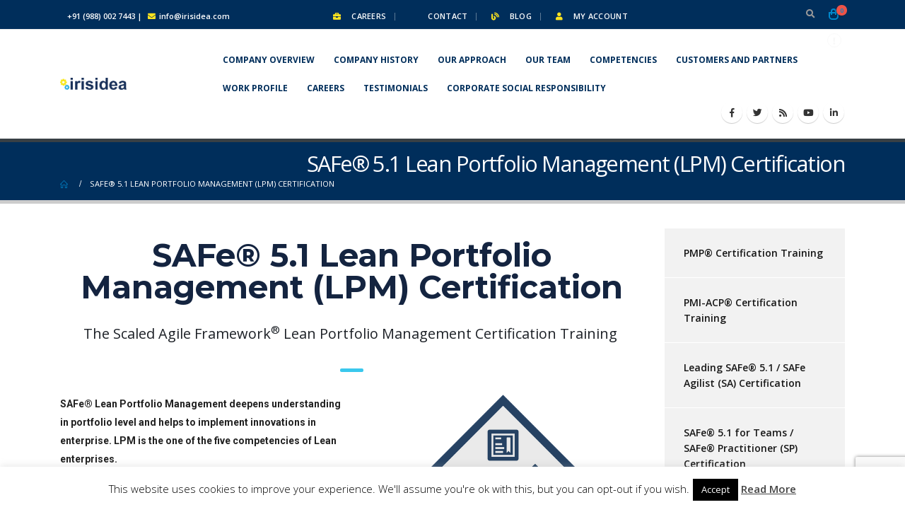

--- FILE ---
content_type: text/html; charset=UTF-8
request_url: https://irisidea.com/certified-safe-5-1-lean-portfolio-management/
body_size: 51862
content:
<!DOCTYPE html>
<html dir="ltr" lang="en-US" prefix="og: https://ogp.me/ns#">
<head>
	<meta charset="UTF-8">
	<!--[if IE]><meta http-equiv='X-UA-Compatible' content='IE=edge,chrome=1'><![endif]-->
	<meta name="viewport" content="width=device-width, initial-scale=1.0, minimum-scale=1.0">
	<link rel="profile" href="https://gmpg.org/xfn/11" />
	<link rel="pingback" href="https://irisidea.com/xmlrpc.php" />

		<link rel="shortcut icon" href="//irisidea.com/wp-content/themes/porto/images/logo/favicon.ico" type="image/x-icon" />
		<link rel="apple-touch-icon" href="//irisidea.com/wp-content/uploads/2021/01/small-icon-2-mew.png">
		<link rel="apple-touch-icon" sizes="120x120" href="">
		<link rel="apple-touch-icon" sizes="76x76" href="">
		<link rel="apple-touch-icon" sizes="152x152" href="">
					<script>document.documentElement.className = document.documentElement.className + ' yes-js js_active js'</script>
				<title>SAFe® 5.1 Lean Portfolio Management (LPM) Certification - Real-time Data Streaming, Real-time Data Processing, Real-time Data Analytics | Data Engineering Solution in Bangalore | Apache Kafka Streaming Solutions in Bangalore | Kafka Confluent Cloud Solutions in Bangalore | Kafka Streaming Implementation Support in Bangalore | Apache Kafka Support in Bangalore | Multinode Kafka Cluster Setup in Bangalore | Kafka Application Consulting in Bangalore | Kafka cloud implementation in Bangalore | Kafka infrastructure consulting in Bangalore | Kafka security implementation in Bangalore | Kafka upgrade support in Bangalore | Zookeeper setup support in Bangalore | Zookeeper Solutions in Bangalore | Multinode Zookeeper Setup in Bangalore | Big Data Consulting Service Providers in Bangalore | Data Analytics Consutling Services in Bangalore | Big Data Solution Providers in Bangalore | Big Data Analytics Companies in Bangalore | Data Analytic Services in Bangalore | Big Data Services in Bangalore | Big Data Analytics Solutions in Bangalore | Big Data Analytics Service Providers in Bangalore | Big Data Case Studies | Big Data Companies in Bangalore | Multi Node Hadoop Cluster | Data Lake creation and support | Data Ingestion Services in Bangalore | Koolanch | Artificial Intelliegence Solutions in Bangalore | Predictive Analysis Solution in Bangalore | Machine Learning Solution in Bangalore | Deep Learning Solutions Bangalore | ChatBots for Websites | Text to Speech API | DialogFlow ChatBots | ChatBots using DialogFlow | AI based image processing | AI solution providers in Bangalore | AI based Predictive Analytics | Conversational Bots Development in Bangalore | AI chatbots and voicebots | E-Commerce Solution Providers in Bangalore | Demandware Consulting Service in Bangalore | Demandware Companies in Bangalore | SFCC Consulting Service in Bangalore | SFCC Consulting Companies in Bangalore | SFCC Service Providers in Bangalore | Demandware Contract Staffing in Bangalore | Salesforce Commerce Cloud Consulting Services in Bangalore | SFCC Contract Staffing in Bangalore | Salesforce Commerce Cloud Contract Staffing in Bangalore | Oracle Consulting Services in Bangalore | Oracle Service Providers in Bangalore | Oracle Contract Staffing in Bangalore | OCC Contract Staffing in Bangalore | Oracle Commerce Cloud Consulting in Bangalore | Oracle Commerce Cloud Companies in Bangalore | SAP Hybris Consulting Services in Bangalore | SAP Hybris Service Providers in Bangalore | SAP Hybris Contract Staffing in Bangalore | SAP Hybris Commerce Cloud Consulting in Bangalore | SAP Hybris Companies in Bangalore | SAP Hybris Solutions in Bangalore | Hybris Commerce Solution in India | Hybris Solution Provider Companies | Magento Consulting Services in Bangalore | Magento Service Providers in Bangalore | Magento Contract Staffing in Bangalore | Magento Commerce Cloud Consulting in Bangalore | Magento Companies in Bangalore | Mobile App Development Company in Bangalore | Android App Development Services in Bangalore | Location Tracking Based Mobile App Development | Mobile App Development In Bangalore | Mobility Solution Provider in Bangalore | SQL Server Support Services in Bangalore | SQL Server Support Companies in Bangalore | Data Mining Solution in Bangalore | Custom App Development in Bangalore | Contract Staffing Solution in Bangalore</title>
	<style>img:is([sizes="auto" i], [sizes^="auto," i]) { contain-intrinsic-size: 3000px 1500px }</style>
	
		<!-- All in One SEO 4.5.9.2 - aioseo.com -->
		<meta name="description" content="SAFe® 5.1 Lean Portfolio Management (LPM) Certification The Scaled Agile Framework® Lean Portfolio Management Certification Training SAFe® Lean Portfolio Management deepens understanding in portfolio level and helps to implement innovations in enterprise. LPM is the one of the five competencies of Lean enterprises. SAFe® Lean Portfolio Management is a (2+1 optional for workshop “Getting Started with" />
		<meta name="robots" content="max-image-preview:large" />
		<meta name="google-site-verification" content="f0D8ObgYxRaZCrkLhc1bF1WSgcCUcH_Bk-lkv08samA" />
		<meta name="msvalidate.01" content="B252439FE5E27DB43F9F5352E7341AD7" />
		<meta name="yandex-verification" content="20acf2b0fe029775" />
		<link rel="canonical" href="https://irisidea.com/certified-safe-5-1-lean-portfolio-management/" />
		<meta name="generator" content="All in One SEO (AIOSEO) 4.5.9.2" />
		<meta property="og:locale" content="en_US" />
		<meta property="og:site_name" content="Real-time Data Streaming, Real-time Data Processing, Real-time Data Analytics | Data Engineering Solution in Bangalore | Apache Kafka Streaming Solutions in Bangalore | Kafka Confluent Cloud Solutions in Bangalore | Kafka Streaming Implementation Support in Bangalore | Apache Kafka Support in Bangalore | Multinode Kafka Cluster Setup in Bangalore | Kafka Application Consulting in Bangalore | Kafka cloud implementation in Bangalore | Kafka infrastructure consulting in Bangalore | Kafka security implementation in Bangalore | Kafka upgrade support in Bangalore | Zookeeper setup support in Bangalore | Zookeeper Solutions in Bangalore | Multinode Zookeeper Setup in Bangalore | Big Data Consulting Service Providers in Bangalore |  Data Analytics Consutling Services in Bangalore | Big Data Solution Providers in Bangalore | Big Data Analytics Companies in Bangalore | Data Analytic Services in Bangalore | Big Data Services in Bangalore | Big Data Analytics Solutions in Bangalore | Big Data Analytics Service Providers in Bangalore | Big Data Case Studies | Big Data Companies in Bangalore | Multi Node Hadoop Cluster | Data Lake creation and support | Data Ingestion Services in Bangalore | Koolanch | Artificial Intelliegence Solutions in Bangalore | Predictive Analysis Solution in Bangalore | Machine Learning Solution in Bangalore | Deep Learning Solutions Bangalore |  ChatBots for Websites | Text to Speech API | DialogFlow ChatBots | ChatBots using DialogFlow | AI based image processing | AI solution providers in Bangalore | AI based Predictive Analytics | Conversational Bots Development in Bangalore | AI chatbots and voicebots | E-Commerce Solution Providers in Bangalore | Demandware Consulting Service in Bangalore | Demandware Companies in Bangalore | SFCC Consulting Service in Bangalore | SFCC Consulting Companies in Bangalore | SFCC Service Providers in Bangalore | Demandware Contract Staffing in Bangalore | Salesforce Commerce Cloud Consulting Services in Bangalore | SFCC Contract Staffing in Bangalore | Salesforce Commerce Cloud Contract Staffing in Bangalore | Oracle Consulting Services in Bangalore | Oracle Service Providers in Bangalore | Oracle Contract Staffing in Bangalore | OCC Contract Staffing in Bangalore | Oracle Commerce Cloud Consulting in Bangalore | Oracle Commerce Cloud Companies in Bangalore | SAP Hybris Consulting Services in Bangalore | SAP Hybris Service Providers in Bangalore | SAP Hybris Contract Staffing in Bangalore | SAP Hybris Commerce Cloud Consulting in Bangalore | SAP Hybris Companies in Bangalore | SAP Hybris Solutions in Bangalore | Hybris Commerce Solution in India | Hybris Solution Provider Companies | Magento Consulting Services in Bangalore | Magento Service Providers in Bangalore | Magento Contract Staffing in Bangalore | Magento Commerce Cloud Consulting in Bangalore | Magento Companies in Bangalore | Mobile App Development Company in Bangalore | Android App Development Services in Bangalore | Location Tracking Based Mobile App Development | Mobile App Development In Bangalore | Mobility Solution Provider in Bangalore | SQL Server Support Services in Bangalore | SQL Server Support Companies in Bangalore | Data Mining Solution in Bangalore | Custom App Development in Bangalore | Contract Staffing Solution in Bangalore - Real-time Data Streaming, Processing and Analytics" />
		<meta property="og:type" content="article" />
		<meta property="og:title" content="SAFe® 5.1 Lean Portfolio Management (LPM) Certification - Real-time Data Streaming, Real-time Data Processing, Real-time Data Analytics | Data Engineering Solution in Bangalore | Apache Kafka Streaming Solutions in Bangalore | Kafka Confluent Cloud Solutions in Bangalore | Kafka Streaming Implementation Support in Bangalore | Apache Kafka Support in Bangalore | Multinode Kafka Cluster Setup in Bangalore | Kafka Application Consulting in Bangalore | Kafka cloud implementation in Bangalore | Kafka infrastructure consulting in Bangalore | Kafka security implementation in Bangalore | Kafka upgrade support in Bangalore | Zookeeper setup support in Bangalore | Zookeeper Solutions in Bangalore | Multinode Zookeeper Setup in Bangalore | Big Data Consulting Service Providers in Bangalore | Data Analytics Consutling Services in Bangalore | Big Data Solution Providers in Bangalore | Big Data Analytics Companies in Bangalore | Data Analytic Services in Bangalore | Big Data Services in Bangalore | Big Data Analytics Solutions in Bangalore | Big Data Analytics Service Providers in Bangalore | Big Data Case Studies | Big Data Companies in Bangalore | Multi Node Hadoop Cluster | Data Lake creation and support | Data Ingestion Services in Bangalore | Koolanch | Artificial Intelliegence Solutions in Bangalore | Predictive Analysis Solution in Bangalore | Machine Learning Solution in Bangalore | Deep Learning Solutions Bangalore | ChatBots for Websites | Text to Speech API | DialogFlow ChatBots | ChatBots using DialogFlow | AI based image processing | AI solution providers in Bangalore | AI based Predictive Analytics | Conversational Bots Development in Bangalore | AI chatbots and voicebots | E-Commerce Solution Providers in Bangalore | Demandware Consulting Service in Bangalore | Demandware Companies in Bangalore | SFCC Consulting Service in Bangalore | SFCC Consulting Companies in Bangalore | SFCC Service Providers in Bangalore | Demandware Contract Staffing in Bangalore | Salesforce Commerce Cloud Consulting Services in Bangalore | SFCC Contract Staffing in Bangalore | Salesforce Commerce Cloud Contract Staffing in Bangalore | Oracle Consulting Services in Bangalore | Oracle Service Providers in Bangalore | Oracle Contract Staffing in Bangalore | OCC Contract Staffing in Bangalore | Oracle Commerce Cloud Consulting in Bangalore | Oracle Commerce Cloud Companies in Bangalore | SAP Hybris Consulting Services in Bangalore | SAP Hybris Service Providers in Bangalore | SAP Hybris Contract Staffing in Bangalore | SAP Hybris Commerce Cloud Consulting in Bangalore | SAP Hybris Companies in Bangalore | SAP Hybris Solutions in Bangalore | Hybris Commerce Solution in India | Hybris Solution Provider Companies | Magento Consulting Services in Bangalore | Magento Service Providers in Bangalore | Magento Contract Staffing in Bangalore | Magento Commerce Cloud Consulting in Bangalore | Magento Companies in Bangalore | Mobile App Development Company in Bangalore | Android App Development Services in Bangalore | Location Tracking Based Mobile App Development | Mobile App Development In Bangalore | Mobility Solution Provider in Bangalore | SQL Server Support Services in Bangalore | SQL Server Support Companies in Bangalore | Data Mining Solution in Bangalore | Custom App Development in Bangalore | Contract Staffing Solution in Bangalore" />
		<meta property="og:description" content="SAFe® 5.1 Lean Portfolio Management (LPM) Certification The Scaled Agile Framework® Lean Portfolio Management Certification Training SAFe® Lean Portfolio Management deepens understanding in portfolio level and helps to implement innovations in enterprise. LPM is the one of the five competencies of Lean enterprises. SAFe® Lean Portfolio Management is a (2+1 optional for workshop “Getting Started with" />
		<meta property="og:url" content="https://irisidea.com/certified-safe-5-1-lean-portfolio-management/" />
		<meta property="og:image" content="https://irisidea.com/wp-content/uploads/2021/01/logo.png" />
		<meta property="og:image:secure_url" content="https://irisidea.com/wp-content/uploads/2021/01/logo.png" />
		<meta property="og:image:width" content="208" />
		<meta property="og:image:height" content="60" />
		<meta property="article:published_time" content="2021-04-27T20:50:02+00:00" />
		<meta property="article:modified_time" content="2021-04-30T06:30:56+00:00" />
		<meta property="article:publisher" content="https://www.facebook.com/pg/irisidea/about" />
		<meta name="twitter:card" content="summary_large_image" />
		<meta name="twitter:site" content="@irisidea" />
		<meta name="twitter:title" content="SAFe® 5.1 Lean Portfolio Management (LPM) Certification - Real-time Data Streaming, Real-time Data Processing, Real-time Data Analytics | Data Engineering Solution in Bangalore | Apache Kafka Streaming Solutions in Bangalore | Kafka Confluent Cloud Solutions in Bangalore | Kafka Streaming Implementation Support in Bangalore | Apache Kafka Support in Bangalore | Multinode Kafka Cluster Setup in Bangalore | Kafka Application Consulting in Bangalore | Kafka cloud implementation in Bangalore | Kafka infrastructure consulting in Bangalore | Kafka security implementation in Bangalore | Kafka upgrade support in Bangalore | Zookeeper setup support in Bangalore | Zookeeper Solutions in Bangalore | Multinode Zookeeper Setup in Bangalore | Big Data Consulting Service Providers in Bangalore | Data Analytics Consutling Services in Bangalore | Big Data Solution Providers in Bangalore | Big Data Analytics Companies in Bangalore | Data Analytic Services in Bangalore | Big Data Services in Bangalore | Big Data Analytics Solutions in Bangalore | Big Data Analytics Service Providers in Bangalore | Big Data Case Studies | Big Data Companies in Bangalore | Multi Node Hadoop Cluster | Data Lake creation and support | Data Ingestion Services in Bangalore | Koolanch | Artificial Intelliegence Solutions in Bangalore | Predictive Analysis Solution in Bangalore | Machine Learning Solution in Bangalore | Deep Learning Solutions Bangalore | ChatBots for Websites | Text to Speech API | DialogFlow ChatBots | ChatBots using DialogFlow | AI based image processing | AI solution providers in Bangalore | AI based Predictive Analytics | Conversational Bots Development in Bangalore | AI chatbots and voicebots | E-Commerce Solution Providers in Bangalore | Demandware Consulting Service in Bangalore | Demandware Companies in Bangalore | SFCC Consulting Service in Bangalore | SFCC Consulting Companies in Bangalore | SFCC Service Providers in Bangalore | Demandware Contract Staffing in Bangalore | Salesforce Commerce Cloud Consulting Services in Bangalore | SFCC Contract Staffing in Bangalore | Salesforce Commerce Cloud Contract Staffing in Bangalore | Oracle Consulting Services in Bangalore | Oracle Service Providers in Bangalore | Oracle Contract Staffing in Bangalore | OCC Contract Staffing in Bangalore | Oracle Commerce Cloud Consulting in Bangalore | Oracle Commerce Cloud Companies in Bangalore | SAP Hybris Consulting Services in Bangalore | SAP Hybris Service Providers in Bangalore | SAP Hybris Contract Staffing in Bangalore | SAP Hybris Commerce Cloud Consulting in Bangalore | SAP Hybris Companies in Bangalore | SAP Hybris Solutions in Bangalore | Hybris Commerce Solution in India | Hybris Solution Provider Companies | Magento Consulting Services in Bangalore | Magento Service Providers in Bangalore | Magento Contract Staffing in Bangalore | Magento Commerce Cloud Consulting in Bangalore | Magento Companies in Bangalore | Mobile App Development Company in Bangalore | Android App Development Services in Bangalore | Location Tracking Based Mobile App Development | Mobile App Development In Bangalore | Mobility Solution Provider in Bangalore | SQL Server Support Services in Bangalore | SQL Server Support Companies in Bangalore | Data Mining Solution in Bangalore | Custom App Development in Bangalore | Contract Staffing Solution in Bangalore" />
		<meta name="twitter:description" content="SAFe® 5.1 Lean Portfolio Management (LPM) Certification The Scaled Agile Framework® Lean Portfolio Management Certification Training SAFe® Lean Portfolio Management deepens understanding in portfolio level and helps to implement innovations in enterprise. LPM is the one of the five competencies of Lean enterprises. SAFe® Lean Portfolio Management is a (2+1 optional for workshop “Getting Started with" />
		<meta name="twitter:creator" content="@irisidea" />
		<meta name="twitter:image" content="https://irisidea.com/wp-content/uploads/2021/01/logo.png" />
		<script type="application/ld+json" class="aioseo-schema">
			{"@context":"https:\/\/schema.org","@graph":[{"@type":"BreadcrumbList","@id":"https:\/\/irisidea.com\/certified-safe-5-1-lean-portfolio-management\/#breadcrumblist","itemListElement":[{"@type":"ListItem","@id":"https:\/\/irisidea.com\/#listItem","position":1,"name":"Home","item":"https:\/\/irisidea.com\/","nextItem":"https:\/\/irisidea.com\/certified-safe-5-1-lean-portfolio-management\/#listItem"},{"@type":"ListItem","@id":"https:\/\/irisidea.com\/certified-safe-5-1-lean-portfolio-management\/#listItem","position":2,"name":"SAFe\u00ae 5.1 Lean Portfolio Management (LPM) Certification","previousItem":"https:\/\/irisidea.com\/#listItem"}]},{"@type":"Organization","@id":"https:\/\/irisidea.com\/#organization","name":"Irisidea TechSolutions Private Limited","url":"https:\/\/irisidea.com\/","logo":{"@type":"ImageObject","url":"https:\/\/irisidea.com\/wp-content\/uploads\/2021\/01\/logo.png","@id":"https:\/\/irisidea.com\/certified-safe-5-1-lean-portfolio-management\/#organizationLogo","width":208,"height":60,"caption":"Irisidea TechSolutions"},"image":{"@id":"https:\/\/irisidea.com\/certified-safe-5-1-lean-portfolio-management\/#organizationLogo"},"sameAs":["https:\/\/www.facebook.com\/pg\/irisidea\/about","https:\/\/twitter.com\/irisidea","https:\/\/www.youtube.com\/user\/Irisidea\/videos","https:\/\/www.linkedin.com\/company\/irisidea-technologies-private-limited"],"contactPoint":{"@type":"ContactPoint","telephone":"+919880027443","contactType":"Inquiries"}},{"@type":"WebPage","@id":"https:\/\/irisidea.com\/certified-safe-5-1-lean-portfolio-management\/#webpage","url":"https:\/\/irisidea.com\/certified-safe-5-1-lean-portfolio-management\/","name":"SAFe\u00ae 5.1 Lean Portfolio Management (LPM) Certification - Real-time Data Streaming, Real-time Data Processing, Real-time Data Analytics | Data Engineering Solution in Bangalore | Apache Kafka Streaming Solutions in Bangalore | Kafka Confluent Cloud Solutions in Bangalore | Kafka Streaming Implementation Support in Bangalore | Apache Kafka Support in Bangalore | Multinode Kafka Cluster Setup in Bangalore | Kafka Application Consulting in Bangalore | Kafka cloud implementation in Bangalore | Kafka infrastructure consulting in Bangalore | Kafka security implementation in Bangalore | Kafka upgrade support in Bangalore | Zookeeper setup support in Bangalore | Zookeeper Solutions in Bangalore | Multinode Zookeeper Setup in Bangalore | Big Data Consulting Service Providers in Bangalore | Data Analytics Consutling Services in Bangalore | Big Data Solution Providers in Bangalore | Big Data Analytics Companies in Bangalore | Data Analytic Services in Bangalore | Big Data Services in Bangalore | Big Data Analytics Solutions in Bangalore | Big Data Analytics Service Providers in Bangalore | Big Data Case Studies | Big Data Companies in Bangalore | Multi Node Hadoop Cluster | Data Lake creation and support | Data Ingestion Services in Bangalore | Koolanch | Artificial Intelliegence Solutions in Bangalore | Predictive Analysis Solution in Bangalore | Machine Learning Solution in Bangalore | Deep Learning Solutions Bangalore | ChatBots for Websites | Text to Speech API | DialogFlow ChatBots | ChatBots using DialogFlow | AI based image processing | AI solution providers in Bangalore | AI based Predictive Analytics | Conversational Bots Development in Bangalore | AI chatbots and voicebots | E-Commerce Solution Providers in Bangalore | Demandware Consulting Service in Bangalore | Demandware Companies in Bangalore | SFCC Consulting Service in Bangalore | SFCC Consulting Companies in Bangalore | SFCC Service Providers in Bangalore | Demandware Contract Staffing in Bangalore | Salesforce Commerce Cloud Consulting Services in Bangalore | SFCC Contract Staffing in Bangalore | Salesforce Commerce Cloud Contract Staffing in Bangalore | Oracle Consulting Services in Bangalore | Oracle Service Providers in Bangalore | Oracle Contract Staffing in Bangalore | OCC Contract Staffing in Bangalore | Oracle Commerce Cloud Consulting in Bangalore | Oracle Commerce Cloud Companies in Bangalore | SAP Hybris Consulting Services in Bangalore | SAP Hybris Service Providers in Bangalore | SAP Hybris Contract Staffing in Bangalore | SAP Hybris Commerce Cloud Consulting in Bangalore | SAP Hybris Companies in Bangalore | SAP Hybris Solutions in Bangalore | Hybris Commerce Solution in India | Hybris Solution Provider Companies | Magento Consulting Services in Bangalore | Magento Service Providers in Bangalore | Magento Contract Staffing in Bangalore | Magento Commerce Cloud Consulting in Bangalore | Magento Companies in Bangalore | Mobile App Development Company in Bangalore | Android App Development Services in Bangalore | Location Tracking Based Mobile App Development | Mobile App Development In Bangalore | Mobility Solution Provider in Bangalore | SQL Server Support Services in Bangalore | SQL Server Support Companies in Bangalore | Data Mining Solution in Bangalore | Custom App Development in Bangalore | Contract Staffing Solution in Bangalore","description":"SAFe\u00ae 5.1 Lean Portfolio Management (LPM) Certification The Scaled Agile Framework\u00ae Lean Portfolio Management Certification Training SAFe\u00ae Lean Portfolio Management deepens understanding in portfolio level and helps to implement innovations in enterprise. LPM is the one of the five competencies of Lean enterprises. SAFe\u00ae Lean Portfolio Management is a (2+1 optional for workshop \u201cGetting Started with","inLanguage":"en-US","isPartOf":{"@id":"https:\/\/irisidea.com\/#website"},"breadcrumb":{"@id":"https:\/\/irisidea.com\/certified-safe-5-1-lean-portfolio-management\/#breadcrumblist"},"datePublished":"2021-04-27T20:50:02+00:00","dateModified":"2021-04-30T06:30:56+00:00"},{"@type":"WebSite","@id":"https:\/\/irisidea.com\/#website","url":"https:\/\/irisidea.com\/","name":"Data Engineering Solution in Bangalore | Apache Kafka Streaming Solutions in Bangalore | Kafka Confluent Cloud Solutions in Bangalore | Kafka Streaming Implementation Support in Bangalore | Apache Kafka Support in Bangalore | Multinode Kafka Cluster Setup in Bangalore | Kafka Application Consulting in Bangalore | Kafka cloud implementation in Bangalore | Kafka infrastructure consulting in Bangalore | Kafka security implementation in Bangalore | Kafka upgrade support in Bangalore | Zookeeper setup support in Bangalore | Zookeeper Solutions in Bangalore | Multinode Zookeeper Setup in Bangalore | Big Data Consulting Service Providers in Bangalore | Data Analytics Consutling Services in Bangalore | Big Data Solution Providers in Bangalore | Big Data Analytics Companies in Bangalore | Data Analytic Services in Bangalore | Big Data Services in Bangalore | Big Data Analytics Solutions in Bangalore | Big Data Analytics Service Providers in Bangalore | Big Data Case Studies | Big Data Companies in Bangalore | Multi Node Hadoop Cluster | Data Lake creation and support | Data Ingestion Services in Bangalore | Koolanch | Artificial Intelliegence Solutions in Bangalore | Predictive Analysis Solution in Bangalore | Machine Learning Solution in Bangalore | Deep Learning Solutions Bangalore | ChatBots for Websites | Text to Speech API | DialogFlow ChatBots | ChatBots using DialogFlow | AI based image processing | AI solution providers in Bangalore | AI based Predictive Analytics | Conversational Bots Development in Bangalore | AI chatbots and voicebots | E-Commerce Solution Providers in Bangalore | Demandware Consulting Service in Bangalore | Demandware Companies in Bangalore | SFCC Consulting Service in Bangalore | SFCC Consulting Companies in Bangalore | SFCC Service Providers in Bangalore | Demandware Contract Staffing in Bangalore | Salesforce Commerce Cloud Consulting Services in Bangalore | SFCC Contract Staffing in Bangalore | Salesforce Commerce Cloud Contract Staffing in Bangalore | Oracle Consulting Services in Bangalore | Oracle Service Providers in Bangalore | Oracle Contract Staffing in Bangalore | OCC Contract Staffing in Bangalore | Oracle Commerce Cloud Consulting in Bangalore | Oracle Commerce Cloud Companies in Bangalore | SAP Hybris Consulting Services in Bangalore | SAP Hybris Service Providers in Bangalore | SAP Hybris Contract Staffing in Bangalore | SAP Hybris Commerce Cloud Consulting in Bangalore | SAP Hybris Companies in Bangalore | SAP Hybris Solutions in Bangalore | Hybris Commerce Solution in India | Hybris Solution Provider Companies | Magento Consulting Services in Bangalore | Magento Service Providers in Bangalore | Magento Contract Staffing in Bangalore | Magento Commerce Cloud Consulting in Bangalore | Magento Companies in Bangalore | Mobile App Development Company in Bangalore | Android App Development Services in Bangalore | Location Tracking Based Mobile App Development | Mobile App Development In Bangalore | Mobility Solution Provider in Bangalore | SQL Server Support Services in Bangalore | SQL Server Support Companies in Bangalore | Data Mining Solution in Bangalore | Custom App Development in Bangalore | COntract Staffing Solution in Bangalore | Remote Contract Staffing Solution from India","alternateName":"Data Streaming, Processing & real-time Analytics Solutions","description":"Real-time Data Streaming, Processing and Analytics","inLanguage":"en-US","publisher":{"@id":"https:\/\/irisidea.com\/#organization"}}]}
		</script>
		<!-- All in One SEO -->

<link rel='dns-prefetch' href='//www.youtube.com' />
<link rel='dns-prefetch' href='//ajax.googleapis.com' />
<link rel='dns-prefetch' href='//www.google.com' />
<link rel='dns-prefetch' href='//maxcdn.bootstrapcdn.com' />
<link rel="alternate" type="application/rss+xml" title="Real-time Data Streaming, Real-time Data Processing, Real-time Data Analytics | Data Engineering Solution in Bangalore | Apache Kafka Streaming Solutions in Bangalore | Kafka Confluent Cloud Solutions in Bangalore | Kafka Streaming Implementation Support in Bangalore | Apache Kafka Support in Bangalore | Multinode Kafka Cluster Setup in Bangalore | Kafka Application Consulting in Bangalore | Kafka cloud implementation in Bangalore | Kafka infrastructure consulting in Bangalore | Kafka security implementation in Bangalore | Kafka upgrade support in Bangalore | Zookeeper setup support in Bangalore | Zookeeper Solutions in Bangalore | Multinode Zookeeper Setup in Bangalore | Big Data Consulting Service Providers in Bangalore |  Data Analytics Consutling Services in Bangalore | Big Data Solution Providers in Bangalore | Big Data Analytics Companies in Bangalore | Data Analytic Services in Bangalore | Big Data Services in Bangalore | Big Data Analytics Solutions in Bangalore | Big Data Analytics Service Providers in Bangalore | Big Data Case Studies | Big Data Companies in Bangalore | Multi Node Hadoop Cluster | Data Lake creation and support | Data Ingestion Services in Bangalore | Koolanch | Artificial Intelliegence Solutions in Bangalore | Predictive Analysis Solution in Bangalore | Machine Learning Solution in Bangalore | Deep Learning Solutions Bangalore |  ChatBots for Websites | Text to Speech API | DialogFlow ChatBots | ChatBots using DialogFlow | AI based image processing | AI solution providers in Bangalore | AI based Predictive Analytics | Conversational Bots Development in Bangalore | AI chatbots and voicebots | E-Commerce Solution Providers in Bangalore | Demandware Consulting Service in Bangalore | Demandware Companies in Bangalore | SFCC Consulting Service in Bangalore | SFCC Consulting Companies in Bangalore | SFCC Service Providers in Bangalore | Demandware Contract Staffing in Bangalore | Salesforce Commerce Cloud Consulting Services in Bangalore | SFCC Contract Staffing in Bangalore | Salesforce Commerce Cloud Contract Staffing in Bangalore | Oracle Consulting Services in Bangalore | Oracle Service Providers in Bangalore | Oracle Contract Staffing in Bangalore | OCC Contract Staffing in Bangalore | Oracle Commerce Cloud Consulting in Bangalore | Oracle Commerce Cloud Companies in Bangalore | SAP Hybris Consulting Services in Bangalore | SAP Hybris Service Providers in Bangalore | SAP Hybris Contract Staffing in Bangalore | SAP Hybris Commerce Cloud Consulting in Bangalore | SAP Hybris Companies in Bangalore | SAP Hybris Solutions in Bangalore | Hybris Commerce Solution in India | Hybris Solution Provider Companies | Magento Consulting Services in Bangalore | Magento Service Providers in Bangalore | Magento Contract Staffing in Bangalore | Magento Commerce Cloud Consulting in Bangalore | Magento Companies in Bangalore | Mobile App Development Company in Bangalore | Android App Development Services in Bangalore | Location Tracking Based Mobile App Development | Mobile App Development In Bangalore | Mobility Solution Provider in Bangalore | SQL Server Support Services in Bangalore | SQL Server Support Companies in Bangalore | Data Mining Solution in Bangalore | Custom App Development in Bangalore | Contract Staffing Solution in Bangalore &raquo; Feed" href="https://irisidea.com/feed/" />
<link rel="alternate" type="application/rss+xml" title="Real-time Data Streaming, Real-time Data Processing, Real-time Data Analytics | Data Engineering Solution in Bangalore | Apache Kafka Streaming Solutions in Bangalore | Kafka Confluent Cloud Solutions in Bangalore | Kafka Streaming Implementation Support in Bangalore | Apache Kafka Support in Bangalore | Multinode Kafka Cluster Setup in Bangalore | Kafka Application Consulting in Bangalore | Kafka cloud implementation in Bangalore | Kafka infrastructure consulting in Bangalore | Kafka security implementation in Bangalore | Kafka upgrade support in Bangalore | Zookeeper setup support in Bangalore | Zookeeper Solutions in Bangalore | Multinode Zookeeper Setup in Bangalore | Big Data Consulting Service Providers in Bangalore |  Data Analytics Consutling Services in Bangalore | Big Data Solution Providers in Bangalore | Big Data Analytics Companies in Bangalore | Data Analytic Services in Bangalore | Big Data Services in Bangalore | Big Data Analytics Solutions in Bangalore | Big Data Analytics Service Providers in Bangalore | Big Data Case Studies | Big Data Companies in Bangalore | Multi Node Hadoop Cluster | Data Lake creation and support | Data Ingestion Services in Bangalore | Koolanch | Artificial Intelliegence Solutions in Bangalore | Predictive Analysis Solution in Bangalore | Machine Learning Solution in Bangalore | Deep Learning Solutions Bangalore |  ChatBots for Websites | Text to Speech API | DialogFlow ChatBots | ChatBots using DialogFlow | AI based image processing | AI solution providers in Bangalore | AI based Predictive Analytics | Conversational Bots Development in Bangalore | AI chatbots and voicebots | E-Commerce Solution Providers in Bangalore | Demandware Consulting Service in Bangalore | Demandware Companies in Bangalore | SFCC Consulting Service in Bangalore | SFCC Consulting Companies in Bangalore | SFCC Service Providers in Bangalore | Demandware Contract Staffing in Bangalore | Salesforce Commerce Cloud Consulting Services in Bangalore | SFCC Contract Staffing in Bangalore | Salesforce Commerce Cloud Contract Staffing in Bangalore | Oracle Consulting Services in Bangalore | Oracle Service Providers in Bangalore | Oracle Contract Staffing in Bangalore | OCC Contract Staffing in Bangalore | Oracle Commerce Cloud Consulting in Bangalore | Oracle Commerce Cloud Companies in Bangalore | SAP Hybris Consulting Services in Bangalore | SAP Hybris Service Providers in Bangalore | SAP Hybris Contract Staffing in Bangalore | SAP Hybris Commerce Cloud Consulting in Bangalore | SAP Hybris Companies in Bangalore | SAP Hybris Solutions in Bangalore | Hybris Commerce Solution in India | Hybris Solution Provider Companies | Magento Consulting Services in Bangalore | Magento Service Providers in Bangalore | Magento Contract Staffing in Bangalore | Magento Commerce Cloud Consulting in Bangalore | Magento Companies in Bangalore | Mobile App Development Company in Bangalore | Android App Development Services in Bangalore | Location Tracking Based Mobile App Development | Mobile App Development In Bangalore | Mobility Solution Provider in Bangalore | SQL Server Support Services in Bangalore | SQL Server Support Companies in Bangalore | Data Mining Solution in Bangalore | Custom App Development in Bangalore | Contract Staffing Solution in Bangalore &raquo; Comments Feed" href="https://irisidea.com/comments/feed/" />
		<!-- This site uses the Google Analytics by MonsterInsights plugin v9.11.1 - Using Analytics tracking - https://www.monsterinsights.com/ -->
		<!-- Note: MonsterInsights is not currently configured on this site. The site owner needs to authenticate with Google Analytics in the MonsterInsights settings panel. -->
					<!-- No tracking code set -->
				<!-- / Google Analytics by MonsterInsights -->
		<script>
window._wpemojiSettings = {"baseUrl":"https:\/\/s.w.org\/images\/core\/emoji\/15.0.3\/72x72\/","ext":".png","svgUrl":"https:\/\/s.w.org\/images\/core\/emoji\/15.0.3\/svg\/","svgExt":".svg","source":{"concatemoji":"https:\/\/irisidea.com\/wp-includes\/js\/wp-emoji-release.min.js?ver=6.7.1"}};
/*! This file is auto-generated */
!function(i,n){var o,s,e;function c(e){try{var t={supportTests:e,timestamp:(new Date).valueOf()};sessionStorage.setItem(o,JSON.stringify(t))}catch(e){}}function p(e,t,n){e.clearRect(0,0,e.canvas.width,e.canvas.height),e.fillText(t,0,0);var t=new Uint32Array(e.getImageData(0,0,e.canvas.width,e.canvas.height).data),r=(e.clearRect(0,0,e.canvas.width,e.canvas.height),e.fillText(n,0,0),new Uint32Array(e.getImageData(0,0,e.canvas.width,e.canvas.height).data));return t.every(function(e,t){return e===r[t]})}function u(e,t,n){switch(t){case"flag":return n(e,"\ud83c\udff3\ufe0f\u200d\u26a7\ufe0f","\ud83c\udff3\ufe0f\u200b\u26a7\ufe0f")?!1:!n(e,"\ud83c\uddfa\ud83c\uddf3","\ud83c\uddfa\u200b\ud83c\uddf3")&&!n(e,"\ud83c\udff4\udb40\udc67\udb40\udc62\udb40\udc65\udb40\udc6e\udb40\udc67\udb40\udc7f","\ud83c\udff4\u200b\udb40\udc67\u200b\udb40\udc62\u200b\udb40\udc65\u200b\udb40\udc6e\u200b\udb40\udc67\u200b\udb40\udc7f");case"emoji":return!n(e,"\ud83d\udc26\u200d\u2b1b","\ud83d\udc26\u200b\u2b1b")}return!1}function f(e,t,n){var r="undefined"!=typeof WorkerGlobalScope&&self instanceof WorkerGlobalScope?new OffscreenCanvas(300,150):i.createElement("canvas"),a=r.getContext("2d",{willReadFrequently:!0}),o=(a.textBaseline="top",a.font="600 32px Arial",{});return e.forEach(function(e){o[e]=t(a,e,n)}),o}function t(e){var t=i.createElement("script");t.src=e,t.defer=!0,i.head.appendChild(t)}"undefined"!=typeof Promise&&(o="wpEmojiSettingsSupports",s=["flag","emoji"],n.supports={everything:!0,everythingExceptFlag:!0},e=new Promise(function(e){i.addEventListener("DOMContentLoaded",e,{once:!0})}),new Promise(function(t){var n=function(){try{var e=JSON.parse(sessionStorage.getItem(o));if("object"==typeof e&&"number"==typeof e.timestamp&&(new Date).valueOf()<e.timestamp+604800&&"object"==typeof e.supportTests)return e.supportTests}catch(e){}return null}();if(!n){if("undefined"!=typeof Worker&&"undefined"!=typeof OffscreenCanvas&&"undefined"!=typeof URL&&URL.createObjectURL&&"undefined"!=typeof Blob)try{var e="postMessage("+f.toString()+"("+[JSON.stringify(s),u.toString(),p.toString()].join(",")+"));",r=new Blob([e],{type:"text/javascript"}),a=new Worker(URL.createObjectURL(r),{name:"wpTestEmojiSupports"});return void(a.onmessage=function(e){c(n=e.data),a.terminate(),t(n)})}catch(e){}c(n=f(s,u,p))}t(n)}).then(function(e){for(var t in e)n.supports[t]=e[t],n.supports.everything=n.supports.everything&&n.supports[t],"flag"!==t&&(n.supports.everythingExceptFlag=n.supports.everythingExceptFlag&&n.supports[t]);n.supports.everythingExceptFlag=n.supports.everythingExceptFlag&&!n.supports.flag,n.DOMReady=!1,n.readyCallback=function(){n.DOMReady=!0}}).then(function(){return e}).then(function(){var e;n.supports.everything||(n.readyCallback(),(e=n.source||{}).concatemoji?t(e.concatemoji):e.wpemoji&&e.twemoji&&(t(e.twemoji),t(e.wpemoji)))}))}((window,document),window._wpemojiSettings);
</script>
<link rel='stylesheet' id='validate-engine-css-css' href='https://irisidea.com/wp-content/plugins/wysija-newsletters/css/validationEngine.jquery.css?ver=2.15' media='all' />
<link rel='stylesheet' id='et-frontend-style-css' href='https://irisidea.com/wp-content/plugins/everest-tab-lite/assets/css//et-style.css?ver=2.0.4' media='all' />
<link rel='stylesheet' id='etl-block-editor-css' href='https://irisidea.com/wp-content/plugins/everest-tab-lite/includes/etl-block/etl-block.css?ver=2.0.4' media='all' />
<link rel='stylesheet' id='et_fontawesome_style-css' href='https://irisidea.com/wp-content/plugins/everest-tab-lite/assets/css/available_icons/font-awesome/font-awesome.min.css?ver=2.0.4' media='all' />
<link rel='stylesheet' id='et-animate-style-css' href='https://irisidea.com/wp-content/plugins/everest-tab-lite/assets/css/animate.css?ver=2.0.4' media='all' />
<style id='wp-emoji-styles-inline-css'>

	img.wp-smiley, img.emoji {
		display: inline !important;
		border: none !important;
		box-shadow: none !important;
		height: 1em !important;
		width: 1em !important;
		margin: 0 0.07em !important;
		vertical-align: -0.1em !important;
		background: none !important;
		padding: 0 !important;
	}
</style>
<link rel='stylesheet' id='wp-block-library-css' href='https://irisidea.com/wp-includes/css/dist/block-library/style.min.css?ver=6.7.1' media='all' />
<style id='wp-block-library-theme-inline-css'>
.wp-block-audio :where(figcaption){color:#555;font-size:13px;text-align:center}.is-dark-theme .wp-block-audio :where(figcaption){color:#ffffffa6}.wp-block-audio{margin:0 0 1em}.wp-block-code{border:1px solid #ccc;border-radius:4px;font-family:Menlo,Consolas,monaco,monospace;padding:.8em 1em}.wp-block-embed :where(figcaption){color:#555;font-size:13px;text-align:center}.is-dark-theme .wp-block-embed :where(figcaption){color:#ffffffa6}.wp-block-embed{margin:0 0 1em}.blocks-gallery-caption{color:#555;font-size:13px;text-align:center}.is-dark-theme .blocks-gallery-caption{color:#ffffffa6}:root :where(.wp-block-image figcaption){color:#555;font-size:13px;text-align:center}.is-dark-theme :root :where(.wp-block-image figcaption){color:#ffffffa6}.wp-block-image{margin:0 0 1em}.wp-block-pullquote{border-bottom:4px solid;border-top:4px solid;color:currentColor;margin-bottom:1.75em}.wp-block-pullquote cite,.wp-block-pullquote footer,.wp-block-pullquote__citation{color:currentColor;font-size:.8125em;font-style:normal;text-transform:uppercase}.wp-block-quote{border-left:.25em solid;margin:0 0 1.75em;padding-left:1em}.wp-block-quote cite,.wp-block-quote footer{color:currentColor;font-size:.8125em;font-style:normal;position:relative}.wp-block-quote:where(.has-text-align-right){border-left:none;border-right:.25em solid;padding-left:0;padding-right:1em}.wp-block-quote:where(.has-text-align-center){border:none;padding-left:0}.wp-block-quote.is-large,.wp-block-quote.is-style-large,.wp-block-quote:where(.is-style-plain){border:none}.wp-block-search .wp-block-search__label{font-weight:700}.wp-block-search__button{border:1px solid #ccc;padding:.375em .625em}:where(.wp-block-group.has-background){padding:1.25em 2.375em}.wp-block-separator.has-css-opacity{opacity:.4}.wp-block-separator{border:none;border-bottom:2px solid;margin-left:auto;margin-right:auto}.wp-block-separator.has-alpha-channel-opacity{opacity:1}.wp-block-separator:not(.is-style-wide):not(.is-style-dots){width:100px}.wp-block-separator.has-background:not(.is-style-dots){border-bottom:none;height:1px}.wp-block-separator.has-background:not(.is-style-wide):not(.is-style-dots){height:2px}.wp-block-table{margin:0 0 1em}.wp-block-table td,.wp-block-table th{word-break:normal}.wp-block-table :where(figcaption){color:#555;font-size:13px;text-align:center}.is-dark-theme .wp-block-table :where(figcaption){color:#ffffffa6}.wp-block-video :where(figcaption){color:#555;font-size:13px;text-align:center}.is-dark-theme .wp-block-video :where(figcaption){color:#ffffffa6}.wp-block-video{margin:0 0 1em}:root :where(.wp-block-template-part.has-background){margin-bottom:0;margin-top:0;padding:1.25em 2.375em}
</style>
<link rel='stylesheet' id='wc-block-vendors-style-css' href='https://irisidea.com/wp-content/plugins/woocommerce/packages/woocommerce-blocks/build/vendors-style.css?ver=3.6.0' media='all' />
<link rel='stylesheet' id='wc-block-style-css' href='https://irisidea.com/wp-content/plugins/woocommerce/packages/woocommerce-blocks/build/style.css?ver=3.6.0' media='all' />
<link rel='stylesheet' id='yith-wcan-shortcodes-css' href='https://irisidea.com/wp-content/plugins/yith-woocommerce-ajax-navigation/assets/css/shortcodes.css?ver=4.2.1' media='all' />
<style id='yith-wcan-shortcodes-inline-css'>
:root{
	--yith-wcan-filters_colors_titles: #434343;
	--yith-wcan-filters_colors_background: #FFFFFF;
	--yith-wcan-filters_colors_accent: #A7144C;
	--yith-wcan-filters_colors_accent_r: 167;
	--yith-wcan-filters_colors_accent_g: 20;
	--yith-wcan-filters_colors_accent_b: 76;
	--yith-wcan-color_swatches_border_radius: 100%;
	--yith-wcan-color_swatches_size: 30px;
	--yith-wcan-labels_style_background: #FFFFFF;
	--yith-wcan-labels_style_background_hover: #A7144C;
	--yith-wcan-labels_style_background_active: #A7144C;
	--yith-wcan-labels_style_text: #434343;
	--yith-wcan-labels_style_text_hover: #FFFFFF;
	--yith-wcan-labels_style_text_active: #FFFFFF;
	--yith-wcan-anchors_style_text: #434343;
	--yith-wcan-anchors_style_text_hover: #A7144C;
	--yith-wcan-anchors_style_text_active: #A7144C;
}
</style>
<link rel='stylesheet' id='jquery-selectBox-css' href='https://irisidea.com/wp-content/plugins/yith-woocommerce-wishlist/assets/css/jquery.selectBox.css?ver=1.2.0' media='all' />
<link rel='stylesheet' id='woocommerce_prettyPhoto_css-css' href='//irisidea.com/wp-content/plugins/woocommerce/assets/css/prettyPhoto.css?ver=3.1.6' media='all' />
<link rel='stylesheet' id='yith-wcwl-main-css' href='https://irisidea.com/wp-content/plugins/yith-woocommerce-wishlist/assets/css/style.css?ver=3.1.1' media='all' />
<style id='yith-wcwl-main-inline-css'>
.yith-wcwl-share li a{color: #FFFFFF;}.yith-wcwl-share li a:hover{color: #FFFFFF;}.yith-wcwl-share a.facebook{background: #39599E; background-color: #39599E;}.yith-wcwl-share a.facebook:hover{background: #39599E; background-color: #39599E;}.yith-wcwl-share a.twitter{background: #45AFE2; background-color: #45AFE2;}.yith-wcwl-share a.twitter:hover{background: #39599E; background-color: #39599E;}.yith-wcwl-share a.pinterest{background: #AB2E31; background-color: #AB2E31;}.yith-wcwl-share a.pinterest:hover{background: #39599E; background-color: #39599E;}.yith-wcwl-share a.email{background: #FBB102; background-color: #FBB102;}.yith-wcwl-share a.email:hover{background: #39599E; background-color: #39599E;}.yith-wcwl-share a.whatsapp{background: #00A901; background-color: #00A901;}.yith-wcwl-share a.whatsapp:hover{background: #39599E; background-color: #39599E;}
</style>
<link rel='stylesheet' id='wp-components-css' href='https://irisidea.com/wp-includes/css/dist/components/style.min.css?ver=6.7.1' media='all' />
<link rel='stylesheet' id='wp-preferences-css' href='https://irisidea.com/wp-includes/css/dist/preferences/style.min.css?ver=6.7.1' media='all' />
<link rel='stylesheet' id='wp-block-editor-css' href='https://irisidea.com/wp-includes/css/dist/block-editor/style.min.css?ver=6.7.1' media='all' />
<link rel='stylesheet' id='wp-reusable-blocks-css' href='https://irisidea.com/wp-includes/css/dist/reusable-blocks/style.min.css?ver=6.7.1' media='all' />
<link rel='stylesheet' id='wp-patterns-css' href='https://irisidea.com/wp-includes/css/dist/patterns/style.min.css?ver=6.7.1' media='all' />
<link rel='stylesheet' id='wp-editor-css' href='https://irisidea.com/wp-includes/css/dist/editor/style.min.css?ver=6.7.1' media='all' />
<link rel='stylesheet' id='qcld-slider-hero-style-css-css' href='https://irisidea.com/wp-content/plugins/slider-hero/gutenberg/slider-hero-block/dist/blocks.style.build.css?ver=6.7.1' media='all' />
<style id='classic-theme-styles-inline-css'>
/*! This file is auto-generated */
.wp-block-button__link{color:#fff;background-color:#32373c;border-radius:9999px;box-shadow:none;text-decoration:none;padding:calc(.667em + 2px) calc(1.333em + 2px);font-size:1.125em}.wp-block-file__button{background:#32373c;color:#fff;text-decoration:none}
</style>
<style id='global-styles-inline-css'>
:root{--wp--preset--aspect-ratio--square: 1;--wp--preset--aspect-ratio--4-3: 4/3;--wp--preset--aspect-ratio--3-4: 3/4;--wp--preset--aspect-ratio--3-2: 3/2;--wp--preset--aspect-ratio--2-3: 2/3;--wp--preset--aspect-ratio--16-9: 16/9;--wp--preset--aspect-ratio--9-16: 9/16;--wp--preset--color--black: #000000;--wp--preset--color--cyan-bluish-gray: #abb8c3;--wp--preset--color--white: #ffffff;--wp--preset--color--pale-pink: #f78da7;--wp--preset--color--vivid-red: #cf2e2e;--wp--preset--color--luminous-vivid-orange: #ff6900;--wp--preset--color--luminous-vivid-amber: #fcb900;--wp--preset--color--light-green-cyan: #7bdcb5;--wp--preset--color--vivid-green-cyan: #00d084;--wp--preset--color--pale-cyan-blue: #8ed1fc;--wp--preset--color--vivid-cyan-blue: #0693e3;--wp--preset--color--vivid-purple: #9b51e0;--wp--preset--color--primary: #83bfd6;--wp--preset--color--secondary: #e36159;--wp--preset--color--tertiary: #2baab1;--wp--preset--color--quaternary: #383f48;--wp--preset--color--dark: #2e353e;--wp--preset--color--light: #ffffff;--wp--preset--gradient--vivid-cyan-blue-to-vivid-purple: linear-gradient(135deg,rgba(6,147,227,1) 0%,rgb(155,81,224) 100%);--wp--preset--gradient--light-green-cyan-to-vivid-green-cyan: linear-gradient(135deg,rgb(122,220,180) 0%,rgb(0,208,130) 100%);--wp--preset--gradient--luminous-vivid-amber-to-luminous-vivid-orange: linear-gradient(135deg,rgba(252,185,0,1) 0%,rgba(255,105,0,1) 100%);--wp--preset--gradient--luminous-vivid-orange-to-vivid-red: linear-gradient(135deg,rgba(255,105,0,1) 0%,rgb(207,46,46) 100%);--wp--preset--gradient--very-light-gray-to-cyan-bluish-gray: linear-gradient(135deg,rgb(238,238,238) 0%,rgb(169,184,195) 100%);--wp--preset--gradient--cool-to-warm-spectrum: linear-gradient(135deg,rgb(74,234,220) 0%,rgb(151,120,209) 20%,rgb(207,42,186) 40%,rgb(238,44,130) 60%,rgb(251,105,98) 80%,rgb(254,248,76) 100%);--wp--preset--gradient--blush-light-purple: linear-gradient(135deg,rgb(255,206,236) 0%,rgb(152,150,240) 100%);--wp--preset--gradient--blush-bordeaux: linear-gradient(135deg,rgb(254,205,165) 0%,rgb(254,45,45) 50%,rgb(107,0,62) 100%);--wp--preset--gradient--luminous-dusk: linear-gradient(135deg,rgb(255,203,112) 0%,rgb(199,81,192) 50%,rgb(65,88,208) 100%);--wp--preset--gradient--pale-ocean: linear-gradient(135deg,rgb(255,245,203) 0%,rgb(182,227,212) 50%,rgb(51,167,181) 100%);--wp--preset--gradient--electric-grass: linear-gradient(135deg,rgb(202,248,128) 0%,rgb(113,206,126) 100%);--wp--preset--gradient--midnight: linear-gradient(135deg,rgb(2,3,129) 0%,rgb(40,116,252) 100%);--wp--preset--font-size--small: 13px;--wp--preset--font-size--medium: 20px;--wp--preset--font-size--large: 36px;--wp--preset--font-size--x-large: 42px;--wp--preset--spacing--20: 0.44rem;--wp--preset--spacing--30: 0.67rem;--wp--preset--spacing--40: 1rem;--wp--preset--spacing--50: 1.5rem;--wp--preset--spacing--60: 2.25rem;--wp--preset--spacing--70: 3.38rem;--wp--preset--spacing--80: 5.06rem;--wp--preset--shadow--natural: 6px 6px 9px rgba(0, 0, 0, 0.2);--wp--preset--shadow--deep: 12px 12px 50px rgba(0, 0, 0, 0.4);--wp--preset--shadow--sharp: 6px 6px 0px rgba(0, 0, 0, 0.2);--wp--preset--shadow--outlined: 6px 6px 0px -3px rgba(255, 255, 255, 1), 6px 6px rgba(0, 0, 0, 1);--wp--preset--shadow--crisp: 6px 6px 0px rgba(0, 0, 0, 1);}:where(.is-layout-flex){gap: 0.5em;}:where(.is-layout-grid){gap: 0.5em;}body .is-layout-flex{display: flex;}.is-layout-flex{flex-wrap: wrap;align-items: center;}.is-layout-flex > :is(*, div){margin: 0;}body .is-layout-grid{display: grid;}.is-layout-grid > :is(*, div){margin: 0;}:where(.wp-block-columns.is-layout-flex){gap: 2em;}:where(.wp-block-columns.is-layout-grid){gap: 2em;}:where(.wp-block-post-template.is-layout-flex){gap: 1.25em;}:where(.wp-block-post-template.is-layout-grid){gap: 1.25em;}.has-black-color{color: var(--wp--preset--color--black) !important;}.has-cyan-bluish-gray-color{color: var(--wp--preset--color--cyan-bluish-gray) !important;}.has-white-color{color: var(--wp--preset--color--white) !important;}.has-pale-pink-color{color: var(--wp--preset--color--pale-pink) !important;}.has-vivid-red-color{color: var(--wp--preset--color--vivid-red) !important;}.has-luminous-vivid-orange-color{color: var(--wp--preset--color--luminous-vivid-orange) !important;}.has-luminous-vivid-amber-color{color: var(--wp--preset--color--luminous-vivid-amber) !important;}.has-light-green-cyan-color{color: var(--wp--preset--color--light-green-cyan) !important;}.has-vivid-green-cyan-color{color: var(--wp--preset--color--vivid-green-cyan) !important;}.has-pale-cyan-blue-color{color: var(--wp--preset--color--pale-cyan-blue) !important;}.has-vivid-cyan-blue-color{color: var(--wp--preset--color--vivid-cyan-blue) !important;}.has-vivid-purple-color{color: var(--wp--preset--color--vivid-purple) !important;}.has-black-background-color{background-color: var(--wp--preset--color--black) !important;}.has-cyan-bluish-gray-background-color{background-color: var(--wp--preset--color--cyan-bluish-gray) !important;}.has-white-background-color{background-color: var(--wp--preset--color--white) !important;}.has-pale-pink-background-color{background-color: var(--wp--preset--color--pale-pink) !important;}.has-vivid-red-background-color{background-color: var(--wp--preset--color--vivid-red) !important;}.has-luminous-vivid-orange-background-color{background-color: var(--wp--preset--color--luminous-vivid-orange) !important;}.has-luminous-vivid-amber-background-color{background-color: var(--wp--preset--color--luminous-vivid-amber) !important;}.has-light-green-cyan-background-color{background-color: var(--wp--preset--color--light-green-cyan) !important;}.has-vivid-green-cyan-background-color{background-color: var(--wp--preset--color--vivid-green-cyan) !important;}.has-pale-cyan-blue-background-color{background-color: var(--wp--preset--color--pale-cyan-blue) !important;}.has-vivid-cyan-blue-background-color{background-color: var(--wp--preset--color--vivid-cyan-blue) !important;}.has-vivid-purple-background-color{background-color: var(--wp--preset--color--vivid-purple) !important;}.has-black-border-color{border-color: var(--wp--preset--color--black) !important;}.has-cyan-bluish-gray-border-color{border-color: var(--wp--preset--color--cyan-bluish-gray) !important;}.has-white-border-color{border-color: var(--wp--preset--color--white) !important;}.has-pale-pink-border-color{border-color: var(--wp--preset--color--pale-pink) !important;}.has-vivid-red-border-color{border-color: var(--wp--preset--color--vivid-red) !important;}.has-luminous-vivid-orange-border-color{border-color: var(--wp--preset--color--luminous-vivid-orange) !important;}.has-luminous-vivid-amber-border-color{border-color: var(--wp--preset--color--luminous-vivid-amber) !important;}.has-light-green-cyan-border-color{border-color: var(--wp--preset--color--light-green-cyan) !important;}.has-vivid-green-cyan-border-color{border-color: var(--wp--preset--color--vivid-green-cyan) !important;}.has-pale-cyan-blue-border-color{border-color: var(--wp--preset--color--pale-cyan-blue) !important;}.has-vivid-cyan-blue-border-color{border-color: var(--wp--preset--color--vivid-cyan-blue) !important;}.has-vivid-purple-border-color{border-color: var(--wp--preset--color--vivid-purple) !important;}.has-vivid-cyan-blue-to-vivid-purple-gradient-background{background: var(--wp--preset--gradient--vivid-cyan-blue-to-vivid-purple) !important;}.has-light-green-cyan-to-vivid-green-cyan-gradient-background{background: var(--wp--preset--gradient--light-green-cyan-to-vivid-green-cyan) !important;}.has-luminous-vivid-amber-to-luminous-vivid-orange-gradient-background{background: var(--wp--preset--gradient--luminous-vivid-amber-to-luminous-vivid-orange) !important;}.has-luminous-vivid-orange-to-vivid-red-gradient-background{background: var(--wp--preset--gradient--luminous-vivid-orange-to-vivid-red) !important;}.has-very-light-gray-to-cyan-bluish-gray-gradient-background{background: var(--wp--preset--gradient--very-light-gray-to-cyan-bluish-gray) !important;}.has-cool-to-warm-spectrum-gradient-background{background: var(--wp--preset--gradient--cool-to-warm-spectrum) !important;}.has-blush-light-purple-gradient-background{background: var(--wp--preset--gradient--blush-light-purple) !important;}.has-blush-bordeaux-gradient-background{background: var(--wp--preset--gradient--blush-bordeaux) !important;}.has-luminous-dusk-gradient-background{background: var(--wp--preset--gradient--luminous-dusk) !important;}.has-pale-ocean-gradient-background{background: var(--wp--preset--gradient--pale-ocean) !important;}.has-electric-grass-gradient-background{background: var(--wp--preset--gradient--electric-grass) !important;}.has-midnight-gradient-background{background: var(--wp--preset--gradient--midnight) !important;}.has-small-font-size{font-size: var(--wp--preset--font-size--small) !important;}.has-medium-font-size{font-size: var(--wp--preset--font-size--medium) !important;}.has-large-font-size{font-size: var(--wp--preset--font-size--large) !important;}.has-x-large-font-size{font-size: var(--wp--preset--font-size--x-large) !important;}
:where(.wp-block-post-template.is-layout-flex){gap: 1.25em;}:where(.wp-block-post-template.is-layout-grid){gap: 1.25em;}
:where(.wp-block-columns.is-layout-flex){gap: 2em;}:where(.wp-block-columns.is-layout-grid){gap: 2em;}
:root :where(.wp-block-pullquote){font-size: 1.5em;line-height: 1.6;}
</style>
<link rel='stylesheet' id='contact-form-7-css' href='https://irisidea.com/wp-content/plugins/contact-form-7/includes/css/styles.css?ver=5.4.2' media='all' />
<link rel='stylesheet' id='cookie-law-info-css' href='https://irisidea.com/wp-content/plugins/cookie-law-info/public/css/cookie-law-info-public.css?ver=2.0.6' media='all' />
<link rel='stylesheet' id='cookie-law-info-gdpr-css' href='https://irisidea.com/wp-content/plugins/cookie-law-info/public/css/cookie-law-info-gdpr.css?ver=2.0.6' media='all' />
<link rel='stylesheet' id='buttons-css' href='https://irisidea.com/wp-includes/css/buttons.min.css?ver=6.7.1' media='all' />
<link rel='stylesheet' id='dashicons-css' href='https://irisidea.com/wp-includes/css/dashicons.min.css?ver=6.7.1' media='all' />
<style id='dashicons-inline-css'>
[data-font="Dashicons"]:before {font-family: 'Dashicons' !important;content: attr(data-icon) !important;speak: none !important;font-weight: normal !important;font-variant: normal !important;text-transform: none !important;line-height: 1 !important;font-style: normal !important;-webkit-font-smoothing: antialiased !important;-moz-osx-font-smoothing: grayscale !important;}
</style>
<link rel='stylesheet' id='mediaelement-css' href='https://irisidea.com/wp-includes/js/mediaelement/mediaelementplayer-legacy.min.css?ver=4.2.17' media='all' />
<link rel='stylesheet' id='wp-mediaelement-css' href='https://irisidea.com/wp-includes/js/mediaelement/wp-mediaelement.min.css?ver=6.7.1' media='all' />
<link rel='stylesheet' id='media-views-css' href='https://irisidea.com/wp-includes/css/media-views.min.css?ver=6.7.1' media='all' />
<link rel='stylesheet' id='imgareaselect-css' href='https://irisidea.com/wp-includes/js/imgareaselect/imgareaselect.css?ver=0.9.8' media='all' />
<link rel='stylesheet' id='kalravai-style-css' href='https://irisidea.com/wp-content/plugins/kalrav-ai-agent/css/style.css?ver=2.8.6' media='all' />
<style id='kalravai-style-inline-css'>

    :root {
        --primary-color: #0693e3;
        --primary-color-hover: #0693e3;
        --primary-border-color: #0693e3;
    }
</style>
<link rel='stylesheet' id='rs-plugin-settings-css' href='https://irisidea.com/wp-content/plugins/revslider/public/assets/css/rs6.css?ver=6.1.8' media='all' />
<style id='rs-plugin-settings-inline-css'>
#rs-demo-id {}
.tparrows:before{color:#83bfd6;text-shadow:0 0 3px #fff;}.revslider-initialised .tp-loader{z-index:18;}
</style>
<link rel='stylesheet' id='qcld-sliderhero-front-end-fontawesome-css-css' href='https://irisidea.com/wp-content/plugins/slider-hero/css/font-awesome.min.css?ver=6.7.1' media='all' />
<style id='woocommerce-inline-inline-css'>
.woocommerce form .form-row .required { visibility: visible; }
</style>
<link rel='stylesheet' id='wpos-slick-style-css' href='https://irisidea.com/wp-content/plugins/wp-slick-slider-and-image-carousel/assets/css/slick.css?ver=3.0.2.1' media='all' />
<link rel='stylesheet' id='wpsisac-public-style-css' href='https://irisidea.com/wp-content/plugins/wp-slick-slider-and-image-carousel/assets/css/slick-slider-style.css?ver=3.0.2.1' media='all' />
<link rel='stylesheet' id='fontawesome-css' href='https://maxcdn.bootstrapcdn.com/font-awesome/4.7.0/css/font-awesome.min.css?ver=2.5.2' media='all' />
<link rel='stylesheet' id='wpos-magnific-popup-style-css' href='https://irisidea.com/wp-content/plugins/wp-team-showcase-and-slider/assets/css/magnific-popup.css?ver=2.5.2' media='all' />
<link rel='stylesheet' id='tsas-public-style-css' href='https://irisidea.com/wp-content/plugins/wp-team-showcase-and-slider/assets/css/wp-tsas-public.css?ver=2.5.2' media='all' />
<link rel='stylesheet' id='yith_wcas_frontend-css' href='https://irisidea.com/wp-content/plugins/yith-woocommerce-ajax-search/assets/css/yith_wcas_ajax_search.css?ver=1.10.1' media='all' />
<link rel='stylesheet' id='elementor-icons-css' href='https://irisidea.com/wp-content/plugins/elementor/assets/lib/eicons/css/elementor-icons.min.css?ver=5.12.0' media='all' />
<link rel='stylesheet' id='elementor-frontend-legacy-css' href='https://irisidea.com/wp-content/plugins/elementor/assets/css/frontend-legacy.min.css?ver=3.3.1' media='all' />
<link rel='stylesheet' id='elementor-frontend-css' href='https://irisidea.com/wp-content/plugins/elementor/assets/css/frontend.min.css?ver=3.3.1' media='all' />
<style id='elementor-frontend-inline-css'>
@font-face{font-family:eicons;src:url(https://irisidea.com/wp-content/plugins/elementor/assets/lib/eicons/fonts/eicons.eot?5.10.0);src:url(https://irisidea.com/wp-content/plugins/elementor/assets/lib/eicons/fonts/eicons.eot?5.10.0#iefix) format("embedded-opentype"),url(https://irisidea.com/wp-content/plugins/elementor/assets/lib/eicons/fonts/eicons.woff2?5.10.0) format("woff2"),url(https://irisidea.com/wp-content/plugins/elementor/assets/lib/eicons/fonts/eicons.woff?5.10.0) format("woff"),url(https://irisidea.com/wp-content/plugins/elementor/assets/lib/eicons/fonts/eicons.ttf?5.10.0) format("truetype"),url(https://irisidea.com/wp-content/plugins/elementor/assets/lib/eicons/fonts/eicons.svg?5.10.0#eicon) format("svg");font-weight:400;font-style:normal}
</style>
<link rel='stylesheet' id='elementor-post-3062-css' href='https://irisidea.com/wp-content/uploads/elementor/css/post-3062.css?ver=1742810241' media='all' />
<link rel='stylesheet' id='elementor-global-css' href='https://irisidea.com/wp-content/uploads/elementor/css/global.css?ver=1742810241' media='all' />
<link rel='stylesheet' id='bsf-Defaults-css' href='https://irisidea.com/wp-content/uploads/smile_fonts/Defaults/Defaults.css?ver=6.7.1' media='all' />
<link rel='stylesheet' id='js_composer_front-css' href='https://irisidea.com/wp-content/plugins/js_composer/assets/css/js_composer.min.css?ver=6.1' media='all' />
<link rel='stylesheet' id='ultimate-style-min-css' href='https://irisidea.com/wp-content/plugins/Ultimate_VC_Addons/assets/min-css/ultimate.min.css?ver=3.16.12' media='all' />
<link rel='stylesheet' id='bootstrap-css' href="https://irisidea.com/wp-content/uploads/porto_styles/bootstrap.css?ver=5.3.0" media='all' />
<link rel='stylesheet' id='porto-plugins-css' href='https://irisidea.com/wp-content/themes/porto-5-3/css/plugins.css?ver=6.7.1' media='all' />
<link rel='stylesheet' id='porto-theme-css' href='https://irisidea.com/wp-content/themes/porto-5-3/css/theme.css?ver=6.7.1' media='all' />
<link rel='stylesheet' id='porto-shortcodes-css' href="https://irisidea.com/wp-content/uploads/porto_styles/shortcodes.css?ver=5.3.0" media='all' />
<link rel='stylesheet' id='porto-theme-shop-css' href='https://irisidea.com/wp-content/themes/porto-5-3/css/theme_shop.css?ver=6.7.1' media='all' />
<link rel='stylesheet' id='porto-dynamic-style-css' href="https://irisidea.com/wp-content/uploads/porto_styles/dynamic_style.css?ver=5.3.0" media='all' />
<link rel='stylesheet' id='elementor-post-12898-css' href='https://irisidea.com/wp-content/uploads/elementor/css/post-12898.css?ver=1742859062' media='all' />
<link rel='stylesheet' id='porto-style-css' href='https://irisidea.com/wp-content/themes/porto-5-3/style.css?ver=6.7.1' media='all' />
<style id='porto-style-inline-css'>
#header .logo,.side-header-narrow-bar-logo{max-width:170px}@media (min-width:1170px){#header .logo{max-width:329px}}@media (max-width:991px){#header .logo{max-width:210px}}@media (max-width:767px){#header .logo{max-width:210px}}#header.sticky-header .logo{max-width:262.5px}#header,.sticky-header .header-main.sticky{border-top:5px solid #83bfd6}@media (min-width:992px){}.page-top ul.breadcrumb > li.home{display:inline-block}.page-top ul.breadcrumb > li.home a{position:relative;width:14px;text-indent:-9999px}.page-top ul.breadcrumb > li.home a:after{content:"\e883";font-family:'porto';position:absolute;left:0;top:0;text-indent:0}#login-form-popup{position:relative;width:80%;max-width:872px;margin-left:auto;margin-right:auto}#login-form-popup .featured-box{margin-bottom:0;box-shadow:none;border:none}#login-form-popup .featured-box .box-content{padding:25px 35px}#login-form-popup .featured-box h2{text-transform:uppercase;font-size:15px;letter-spacing:.05em;font-weight:600;line-height:2}.porto-social-login-section{background:#f4f4f2;text-align:center;padding:20px 20px 25px}.porto-social-login-section p{text-transform:uppercase;font-size:12px;color:#1d2127;font-weight:600;margin-bottom:8px}#login-form-popup .col2-set{margin-left:-20px;margin-right:-20px}#login-form-popup .col-1,#login-form-popup .col-2{padding-left:20px;padding-right:20px}@media (min-width:992px){#login-form-popup .col-1{border-right:1px solid #f5f6f6}}#login-form-popup .input-text{box-shadow:none;padding-top:10px;padding-bottom:10px;border-color:#ddd;border-radius:2px}#login-form-popup form label{font-size:12px;line-height:1}#login-form-popup .form-row{margin-bottom:20px}#login-form-popup .button{border-radius:2px;padding:10px 24px;text-transform:uppercase;text-shadow:none;font-family:Open Sans;font-size:12px;letter-spacing:.025em;color:#fff}#login-form-popup label.inline{margin-top:15px;float:right;position:relative;cursor:pointer;line-height:1.5}#login-form-popup label.inline input[type=checkbox]{opacity:0;margin-right:8px;margin-top:0;margin-bottom:0}#login-form-popup label.inline span:before{content:'';position:absolute;border:1px solid #ddd;border-radius:1px;width:16px;height:16px;left:0;top:0;text-align:center;line-height:15px;font-family:'Font Awesome 5 Free';font-weight:900;font-size:9px;color:#aaa}#login-form-popup label.inline input[type=checkbox]:checked + span:before{content:'\f00c'}#login-form-popup .social-button{text-decoration:none;margin-left:10px;margin-right:10px}#login-form-popup .social-button i{font-size:16px;margin-right:8px}#login-form-popup p.status{color:#1d2127}#login-form-popup .lost_password{margin-top:-15px;font-size:13px;margin-bottom:0}.porto-social-login-section .google-plus{background:#dd4e31}.porto-social-login-section .facebook{background:#3a589d}.porto-social-login-section .twitter{background:#1aa9e1}#login-form-popup{max-width:480px}html.panel-opened body > .mfp-bg{z-index:9042}html.panel-opened body > .mfp-wrap{z-index:9043}
</style>
<!--[if lt IE 10]>
<link rel='stylesheet' id='porto-ie-css' href='https://irisidea.com/wp-content/themes/porto-5-3/css/ie.css?ver=6.7.1' media='all' />
<![endif]-->
<link rel='stylesheet' id='google-fonts-1-css' href='https://fonts.googleapis.com/css?family=Roboto%3A100%2C100italic%2C200%2C200italic%2C300%2C300italic%2C400%2C400italic%2C500%2C500italic%2C600%2C600italic%2C700%2C700italic%2C800%2C800italic%2C900%2C900italic%7CRoboto+Slab%3A100%2C100italic%2C200%2C200italic%2C300%2C300italic%2C400%2C400italic%2C500%2C500italic%2C600%2C600italic%2C700%2C700italic%2C800%2C800italic%2C900%2C900italic%7CMontserrat%3A100%2C100italic%2C200%2C200italic%2C300%2C300italic%2C400%2C400italic%2C500%2C500italic%2C600%2C600italic%2C700%2C700italic%2C800%2C800italic%2C900%2C900italic&#038;display=auto&#038;ver=6.7.1' media='all' />
<script type="text/template" id="tmpl-variation-template">
	<div class="woocommerce-variation-description">{{{ data.variation.variation_description }}}</div>
	<div class="woocommerce-variation-price">{{{ data.variation.price_html }}}</div>
	<div class="woocommerce-variation-availability">{{{ data.variation.availability_html }}}</div>
</script>
<script type="text/template" id="tmpl-unavailable-variation-template">
	<p>Sorry, this product is unavailable. Please choose a different combination.</p>
</script>
<script src="https://irisidea.com/wp-includes/js/jquery/jquery.min.js?ver=3.7.1" id="jquery-core-js"></script>
<script src="https://irisidea.com/wp-includes/js/jquery/jquery-migrate.min.js?ver=3.4.1" id="jquery-migrate-js"></script>
<script src="https://irisidea.com/wp-content/plugins/everest-tab-lite/assets/js/frontend/et-frontend-script.js?ver=2.0.4" id="et-frontend-script-js"></script>
<script src="https://www.youtube.com/iframe_api?ver=6.7.1" id="qcld_hero_youtube_js-js"></script>
<script id="cookie-law-info-js-extra">
var Cli_Data = {"nn_cookie_ids":[],"cookielist":[],"non_necessary_cookies":[],"ccpaEnabled":"","ccpaRegionBased":"","ccpaBarEnabled":"","strictlyEnabled":["necessary","obligatoire"],"ccpaType":"gdpr","js_blocking":"","custom_integration":"","triggerDomRefresh":"","secure_cookies":""};
var cli_cookiebar_settings = {"animate_speed_hide":"500","animate_speed_show":"500","background":"#fff","border":"#444","border_on":"","button_1_button_colour":"#000","button_1_button_hover":"#000000","button_1_link_colour":"#fff","button_1_as_button":"1","button_1_new_win":"","button_2_button_colour":"#333","button_2_button_hover":"#292929","button_2_link_colour":"#444","button_2_as_button":"","button_2_hidebar":"","button_3_button_colour":"#000","button_3_button_hover":"#000000","button_3_link_colour":"#fff","button_3_as_button":"1","button_3_new_win":"","button_4_button_colour":"#000","button_4_button_hover":"#000000","button_4_link_colour":"#fff","button_4_as_button":"1","button_7_button_colour":"#61a229","button_7_button_hover":"#4e8221","button_7_link_colour":"#fff","button_7_as_button":"1","button_7_new_win":"","font_family":"inherit","header_fix":"","notify_animate_hide":"1","notify_animate_show":"","notify_div_id":"#cookie-law-info-bar","notify_position_horizontal":"right","notify_position_vertical":"bottom","scroll_close":"","scroll_close_reload":"","accept_close_reload":"","reject_close_reload":"","showagain_tab":"1","showagain_background":"#fff","showagain_border":"#000","showagain_div_id":"#cookie-law-info-again","showagain_x_position":"100px","text":"#000","show_once_yn":"","show_once":"10000","logging_on":"","as_popup":"","popup_overlay":"1","bar_heading_text":"","cookie_bar_as":"banner","popup_showagain_position":"bottom-right","widget_position":"left"};
var log_object = {"ajax_url":"https:\/\/irisidea.com\/wp-admin\/admin-ajax.php"};
</script>
<script src="https://irisidea.com/wp-content/plugins/cookie-law-info/public/js/cookie-law-info-public.js?ver=2.0.6" id="cookie-law-info-js"></script>
<script id="utils-js-extra">
var userSettings = {"url":"\/","uid":"0","time":"1768364079","secure":"1"};
</script>
<script src="https://irisidea.com/wp-includes/js/utils.min.js?ver=6.7.1" id="utils-js"></script>
<script src="https://irisidea.com/wp-includes/js/plupload/moxie.min.js?ver=1.3.5" id="moxiejs-js"></script>
<script src="https://irisidea.com/wp-includes/js/plupload/plupload.min.js?ver=2.1.9" id="plupload-js"></script>
<!--[if lt IE 8]>
<script src="https://irisidea.com/wp-includes/js/json2.min.js?ver=2015-05-03" id="json2-js"></script>
<![endif]-->
<script src="https://irisidea.com/wp-includes/js/jquery/ui/core.min.js?ver=1.13.3" id="jquery-ui-core-js"></script>
<script src="https://irisidea.com/wp-content/plugins/particle-background-wp/includes/particles.min.js?ver=6.7.1" id="rn_pbwp-particle-js-js"></script>
<script src="https://irisidea.com/wp-content/plugins/revslider/public/assets/js/revolution.tools.min.js?ver=6.0" id="tp-tools-js"></script>
<script src="https://irisidea.com/wp-content/plugins/revslider/public/assets/js/rs6.min.js?ver=6.1.8" id="revmin-js"></script>
<script src="https://irisidea.com/wp-content/plugins/woocommerce/assets/js/jquery-blockui/jquery.blockUI.min.js?ver=2.70" id="jquery-blockui-js"></script>
<script id="wc-add-to-cart-js-extra">
var wc_add_to_cart_params = {"ajax_url":"\/wp-admin\/admin-ajax.php","wc_ajax_url":"\/?wc-ajax=%%endpoint%%","i18n_view_cart":"View cart","cart_url":"https:\/\/irisidea.com\/cart\/","is_cart":"","cart_redirect_after_add":"yes"};
</script>
<script src="https://irisidea.com/wp-content/plugins/woocommerce/assets/js/frontend/add-to-cart.min.js?ver=4.7.4" id="wc-add-to-cart-js"></script>
<script src="https://irisidea.com/wp-content/plugins/js_composer/assets/js/vendors/woocommerce-add-to-cart.js?ver=6.1" id="vc_woocommerce-add-to-cart-js-js"></script>
<script src="https://irisidea.com/wp-content/plugins/Ultimate_VC_Addons/assets/min-js/ultimate.min.js?ver=3.16.12" id="ultimate-script-js"></script>
<link rel="https://api.w.org/" href="https://irisidea.com/wp-json/" /><link rel="alternate" title="JSON" type="application/json" href="https://irisidea.com/wp-json/wp/v2/pages/12898" /><link rel="EditURI" type="application/rsd+xml" title="RSD" href="https://irisidea.com/xmlrpc.php?rsd" />
<meta name="generator" content="WordPress 6.7.1" />
<meta name="generator" content="WooCommerce 4.7.4" />
<link rel='shortlink' href='https://irisidea.com/?p=12898' />
<link rel="alternate" title="oEmbed (JSON)" type="application/json+oembed" href="https://irisidea.com/wp-json/oembed/1.0/embed?url=https%3A%2F%2Firisidea.com%2Fcertified-safe-5-1-lean-portfolio-management%2F" />
<link rel="alternate" title="oEmbed (XML)" type="text/xml+oembed" href="https://irisidea.com/wp-json/oembed/1.0/embed?url=https%3A%2F%2Firisidea.com%2Fcertified-safe-5-1-lean-portfolio-management%2F&#038;format=xml" />

		<!-- GA Google Analytics @ https://m0n.co/ga -->
		<script>
			(function(i,s,o,g,r,a,m){i['GoogleAnalyticsObject']=r;i[r]=i[r]||function(){
			(i[r].q=i[r].q||[]).push(arguments)},i[r].l=1*new Date();a=s.createElement(o),
			m=s.getElementsByTagName(o)[0];a.async=1;a.src=g;m.parentNode.insertBefore(a,m)
			})(window,document,'script','https://www.google-analytics.com/analytics.js','ga');
			ga('create', 'UA-31469573-1', 'auto');
			ga('send', 'pageview');
		</script>

			<script type="text/javascript">
		WebFontConfig = {
			google: { families: [ 'Open+Sans:200,300,400,500,600,700,800','Shadows+Into+Light:400,700','Montserrat:200,300,400,500,600,700,800','Playfair+Display:400,700' ] }
		};
		(function(d) {
			var wf = d.createElement('script'), s = d.scripts[0];
			wf.src = 'https://irisidea.com/wp-content/themes/porto-5-3/js/libs/webfont.js';
			wf.async = true;
			s.parentNode.insertBefore(wf, s);
		})(document);</script>
			<noscript><style>.woocommerce-product-gallery{ opacity: 1 !important; }</style></noscript>
	<meta name="generator" content="Powered by WPBakery Page Builder - drag and drop page builder for WordPress."/>
<meta name="generator" content="Powered by Slider Revolution 6.1.8 - responsive, Mobile-Friendly Slider Plugin for WordPress with comfortable drag and drop interface." />
<link rel="icon" href="https://irisidea.com/wp-content/uploads/2021/01/cropped-irisidea_log_2-01-32x32.png" sizes="32x32" />
<link rel="icon" href="https://irisidea.com/wp-content/uploads/2021/01/cropped-irisidea_log_2-01-192x192.png" sizes="192x192" />
<link rel="apple-touch-icon" href="https://irisidea.com/wp-content/uploads/2021/01/cropped-irisidea_log_2-01-180x180.png" />
<meta name="msapplication-TileImage" content="https://irisidea.com/wp-content/uploads/2021/01/cropped-irisidea_log_2-01-270x270.png" />
<script type="text/javascript">function setREVStartSize(e){			
			try {								
				var pw = document.getElementById(e.c).parentNode.offsetWidth,
					newh;
				pw = pw===0 || isNaN(pw) ? window.innerWidth : pw;
				e.tabw = e.tabw===undefined ? 0 : parseInt(e.tabw);
				e.thumbw = e.thumbw===undefined ? 0 : parseInt(e.thumbw);
				e.tabh = e.tabh===undefined ? 0 : parseInt(e.tabh);
				e.thumbh = e.thumbh===undefined ? 0 : parseInt(e.thumbh);
				e.tabhide = e.tabhide===undefined ? 0 : parseInt(e.tabhide);
				e.thumbhide = e.thumbhide===undefined ? 0 : parseInt(e.thumbhide);
				e.mh = e.mh===undefined || e.mh=="" || e.mh==="auto" ? 0 : parseInt(e.mh,0);		
				if(e.layout==="fullscreen" || e.l==="fullscreen") 						
					newh = Math.max(e.mh,window.innerHeight);				
				else{					
					e.gw = Array.isArray(e.gw) ? e.gw : [e.gw];
					for (var i in e.rl) if (e.gw[i]===undefined || e.gw[i]===0) e.gw[i] = e.gw[i-1];					
					e.gh = e.el===undefined || e.el==="" || (Array.isArray(e.el) && e.el.length==0)? e.gh : e.el;
					e.gh = Array.isArray(e.gh) ? e.gh : [e.gh];
					for (var i in e.rl) if (e.gh[i]===undefined || e.gh[i]===0) e.gh[i] = e.gh[i-1];
										
					var nl = new Array(e.rl.length),
						ix = 0,						
						sl;					
					e.tabw = e.tabhide>=pw ? 0 : e.tabw;
					e.thumbw = e.thumbhide>=pw ? 0 : e.thumbw;
					e.tabh = e.tabhide>=pw ? 0 : e.tabh;
					e.thumbh = e.thumbhide>=pw ? 0 : e.thumbh;					
					for (var i in e.rl) nl[i] = e.rl[i]<window.innerWidth ? 0 : e.rl[i];
					sl = nl[0];									
					for (var i in nl) if (sl>nl[i] && nl[i]>0) { sl = nl[i]; ix=i;}															
					var m = pw>(e.gw[ix]+e.tabw+e.thumbw) ? 1 : (pw-(e.tabw+e.thumbw)) / (e.gw[ix]);					

					newh =  (e.type==="carousel" && e.justify==="true" ? e.gh[ix] : (e.gh[ix] * m)) + (e.tabh + e.thumbh);
				}			
				
				if(window.rs_init_css===undefined) window.rs_init_css = document.head.appendChild(document.createElement("style"));					
				document.getElementById(e.c).height = newh;
				window.rs_init_css.innerHTML += "#"+e.c+"_wrapper { height: "+newh+"px }";				
			} catch(e){
				console.log("Failure at Presize of Slider:" + e)
			}					   
		  };</script>
		<style id="wp-custom-css">
			body.blog .flexslider {
display: none;}
.vc-hoverbox-inner{
   min-height: 140px !important;
  
	
}
@media (max-width: 1024px){
	.vc-hoverbox-inner{
   min-height: 320px !important;
		
}
	
	
}
@media (max-width: 767px){
	.wp-caption {
		width:100%  !important;
	}
}



.vc_custom_1607735160909 {
	box-shadow: 5px 10px #888888;
}
.vc_custom_1607735160909 {
	box-shadow: 5px 10px #888888;
}
.vc_custom_1607735262092{box-shadow: 5px 10px #888888;}


.vc_custom_1607735585847 : hover
	box-shadow: 5px 15px #fff;
}

.elementor-tab-title{
	background: #03237b  !important;
}
.elementor-divider-separator {
   
    border-radius: 3px;
}
.short{
	display:none !important;
}
#contactus-mobile , #contactus-name, #contactus-email, #contactus-subject {
   
 font-size: 13px!important;
    line-height: 18px!important;
    color: #222!important;
    background: #cacaca!important;
    border: none!important;
    box-shadow: none!important;
    outline: 0!important;
    padding: 16px 30px 15px!important;
    border-radius: 0!important;
    transition: all .3s ease;
    box-sizing: border-box!important;
    width: 100%;
    display: block!important;
    height: 49px!important;
}
#contactus-message{
	font-size: 13px!important;
    line-height: 18px!important;
    color: #222!important;
    background: #cacaca4f!important;
    box-shadow: none!important;
    outline: 0!important;
    padding: 16px 30px 15px!important;
    border-radius: 0!important;
    transition: all .3s ease;
    box-sizing: border-box!important;
    width: 100%;
    display: block!important;
    height: 218px!important;
}

#country, #city, #state{
	font-size: 13px!important;
    line-height: 18px!important;
/*     color: #222!important; */
/*      background: #cacaca!important;  */
    border: none!important;
    box-shadow: none!important;
    outline: 0!important;
    padding: 16px 30px 15px!important;
    border-radius: 0!important;
    transition: all .3s ease;
    box-sizing: border-box!important;
    width: 100%;
    display: block!important;
    height: 49px!important;
}
.form-control, select {
background-color: #cacaca4f !important;
}

.wpcf7-submit{
	    padding-right: 49px!important;
	padding: 10px 25px!important;
    line-height: 23px!important;
	    font-family: Montserrat!important;
	    position: relative!important;
    outline: 0!important!important;
    font-weight: 700!important;
    font-family: Montserrat,sans-serif!important;
    font-size: 14px!important;
     padding: 12px 30px 12px!important;
/* 	    top: 20px; */
    color: #fff!important;
    border-radius: 0;
    background: #142440!important;
    border: 3px solid #142440!important;
    display: inline-block!important;
    line-height: 23px!important;
    transition: all .3s ease;
	 border: none!important;
	 border-radius: 0!important;
}
}
#contact-message{
	padding: 20px!important;
	background:#cacaca4f !important
}

.sidebar-menu>li {
         margin-top: 0!important; 
    font-weight: 600;
/*     font-family: Montserrat,sans-serif; */
     border-bottom: 1px solid #fff; 
    margin: 0!important;
    padding: 0 23px 0 0; 
    color: #222!important;
   
    font-family: Montserrat!important;
    color: #171717 !important; 
    background: #f2f2f2 !important;
     
}
.sidebar-menu > li.menu-item:last-child:hover, .sidebar-menu .menu-custom-block a:last-child:hover {
    border-radius: none !important;
	
}
.sidebar-menu > li.menu-item > a{

}
.sidebar-menu > li.menu-item.active {
	border-left:5px solid #3ac8ed;
	margin-left:0px;
	color: #171717 !important;

}

.sidebar-menu > li.menu-item:hover{
/* 	border-left:5px solid #3ac8ed; */
	margin-left:0px;
	color: #171717 !important;

}


.sidebar-menu > li.menu-item.active a{
	padding-left: 10px!important;
	margin-left:0px;
	color: #171717 !important;

}


.sidebar-menu > li.menu-item:hover{
	color: #171717 !important;
}

.sidebar-menu > li.menu-item{
/* border-left:5px solid #3ac8ed; */
/* 	padding-left: 10px!important; */
	color:#171717 !important;
}
.sidebar-menu > li.menu-item:hover{
/* border-left:5px solid #3ac8ed; */
	margin-left:0px;
	color: #171717 !important;

	color:#171717 !important;
}
.sidebar-menu > li.menu-item:last-child:hover, .sidebar-menu .menu-custom-block a:last-child:hover {
    border-radius: 0 0 0px 0px !important;
}
.widget_sidebar_menu {
      border: none !important;
   
}
.sidebar-menu > li.menu-item > a{
	text-transform: none!important;
/*     font-family: 'Montserrat'!important; */
    font-weight: 600!important;
	line-height: 22px!important;
	color: #171717 !important;
	
}


.current{
/*  	color: #171717 !important;  */
	
}

.sidebar-menu > li.menu-item > a, .sidebar-menu .menu-custom-block a {
     border-top: none !important 
}
.1985{
	display:none !important;
}

#1985{
	display:none !important;
}
#contactus-mobile, #contactus-name, #contactus-email, #contactus-subject,#contact-message {
    font-size: 13px!important;
    line-height: 18px!important;
    color: #222!important;
    background: #cacaca4f!important;
    border: none!important;
    box-shadow: none!important;
    outline: 0!important;
    padding: 16px 30px 15px!important;
    border-radius: 0!important;
    transition: all .3s ease;
    box-sizing: border-box!important;
    width: 100%;
    display: block!important;
    height: 49px!important;
}
#nav-menu-item-7471{
	background:none !important;
}

.projectmenu>ul li {
   color:#171717 !important;
}


.projectmenu{
    font-weight: 600; 
    font-family: open sans!important;
    font-size: 14px;
    padding: 12px !important;
	color: #fff !important;
	 background: #f2f2f2 !important;
		content:none !important;
	border-bottom:1px solid #fff;
	border-top:none !important;
}
.widget li > a{
	color: #171717 !important;
	font-weight: 600!important;
}
.widget li > a:hover{
	color: #171717 !important;
	font-weight: 600!important;
}
.widget li.active{
	border-left:5px solid #3ac8ed;}
.projectmenu:hover{

	content:none !important;
}	

.post-excerpt{
/* 	display:none !important; */
}
.portfolio-item{
	width: 200px !important;
    height: 250px !important;
}
.header-top {
  
    background-color: #002e5b !important;
}
.page-top {
    background-color: #002e5b !important;
}
#footer {
	background: #002e5b !important;
}
.footer-bottom{background: #002e5b !important;
/* border-top: 1px solid rgba(204,204,204,.5);
    padding: 16px 0 9px; */
	
}
#footer .footer-bottom .container {
    display: table;
    table-layout: fixed;
    border-top: 1px solid rgba(204,204,204,.5);
}
#footer .widget-title, #footer .widget-title a {
    font-weight: 700;
    font-size: 26px;
    border-bottom: 1px solid #777;
	text-transform:lowercase!important;
    padding-bottom: 15px;
	letter-spacing:-.04em;
}
#footer, #footer p, #footer .widget > div > ul li, #footer .widget > ul li {
    color: #fff;
}
#footer .footer-bottom, #footer .footer-bottom p, #footer .footer-bottom .widget > div > ul li, #footer .footer-bottom .widget > ul li {
    color: #fff;
}
.breadcrumbs-wrap {
    color: #fff !important;
}
#header, .sticky-header .header-main.sticky {
    border-top: 5px solid #002e5b !important;
}
.footer-ribbon {
/*     background: #fde428!important; */
	display:none !important;
}
.footer-ribbon:before {
/*     border-right-color: #fde428!important; */
}
.twitter-tweets{
	font-size: 13px;
    font-family: Montserrat !important;
    font-weight: 600;
}
.widget.contact-info i {
   
    color: #fde428;
}
.footer-top{
	 background-color: #fde428 !important;
	height: 80px;
}
#footer a{
    
    color: #03aff7 !important;
}
.btn-primary{
	background:#83bfd6 !important;
}
.sort-source-style-2{
	background-color: #fde428 !important;
}
.sort-source-style-2>li>a, .sort-source-style-2>li>a:focus, .sort-source-style-2>li>a:hover {
   
    color: #002e5b !important;
    font-weight: 700!important;
    font-family: Montserrat,sans-serif!important;
	font-size:16px !important;
}
.sort-source-style-2 > li.active > a:after {
    border-top-color: #002e5b!important;
}
.trainingmenu>ul li {
   color:#171717 !important;
}


.trainingmenu{
    font-weight: 600; 
    font-family: open sans!important;
    font-size: 14px;
    padding: 12px !important;
	color: #fff !important;
	 background: #f2f2f2 !important;
		content:none !important;
	border-bottom:1px solid #fff;
	border-top:none !important;
}
.widget li > a{
	color: #171717 !important;
	font-weight: 600!important;
}
.widget li > a:hover{
	color: #171717 !important;
	font-weight: 600!important;
}
.widget li.active{
	border-left:5px solid #3ac8ed;}
.trainingmenu:hover{

	content:none !important;
}	
#footer, #footer p, #footer .widget > div > ul li, #footer .widget > ul li {
    color: #b7a4a4 !important ;
}
#header .header-contact i {
   
    color: #fde420 !important ;
}
#header .header-top .header-contact a, #header .header-top .custom-html a, #header .header-top .top-links > li.menu-item > a, .header-top .welcome-msg a {
    color: #fff !important;
}
#header .main-menu > li.menu-item > a {
	color:#002e5b !important;
}
#header .main-menu > li.menu-item.active:hover > a, #header .main-menu > li.menu-item:hover > a {
	background-color: #002e5b !important;
   
    color: #fff !important;
}
#header .logo-transition img {
    transition: all 0.3s;
}
#header .logo img {
    display: none;
    color: transparent;
    max-width: 50%;
    transform-origin: left center;
}
#header .main-menu > li.menu-item.active > a {
    background-color: #002e5b !important;
	color:#fff !important
    }
#header .top-links {
   
    float: left !important;
}
#footer .follow-us .share-links a:not(:hover), .footer-top .follow-us .share-links a:not(:hover) {
    background: #ffffff;
    color: #555555 !important;
}
.widget_nav_menu>div>ul li:before{
	color:#fde420 !important;
}
#footer .widget_wysija_cont .wysija-input {
    border-radius: 0px !important;
    padding-left: 1rem;
}
#footer .widget_wysija_cont .wysija-submit {
   border-radius:  0px !important;
	border-radius: 0px !important;
    background: #fde420;
    color: #002e5b;
    font-weight: 700;
} 
#footer a:hover {
    color: #fde420 !important;
}
.widget li > a:hover {
    color: #fde420 !important;
    font-weight: 700!important;
}
.widget li > a:hover {
    color: #002e5b !important;
    font-weight: 700!important;
}
.logo_slider{
	filter: grayscale(100%);
}
article.post h4 a {
    text-decoration: none;
    color: #002e5b ;
    font-weight: 700;
}
.btn-primary {
    color: #ffffff;
    background-color: #62C1EF !important;
    border-color: #62C1EF #62C1EF #62C1EF !important;
}
.day{
	color:#fde420;
}
.month{
	color:#fde420;
}
article.post .post-date .day, .post-item .post-date .day{
	color:#fde420 !important;
	background:#002e5b !important;
}
article.post .post-date .month, article.post .post-date .format, .post-item .post-date .month{
	background-color: #fde420 !important;
	color:#002e5b!important;
}
.elementor-button .elementor-align-icon-right {
    margin-top:-3px;
    color: #fde420 !important;
	font-size:18px
}
.elementor-11841 .elementor-element.elementor-element-33f4531 .elementor-tab-title  {
    font-family: "Montserrat", Sans-serif;
    font-size: 16px;
    font-weight: 700;
    background: #fde420;

  border-radius: 15px 50px 30px;
}
.elementor-widget-tabs .elementor-tab-desktop-title {
    position: relative;
    padding: 20px 20px !important;
    font-weight: 700;
    line-height: 1;
    border: solid transparent;
}
.elementor-widget-tabs.elementor-tabs-view-horizontal .elementor-tab-desktop-title.elementor-active {
    border-bottom-style: none;
    background: #002e5b !important;
    
}
.slider-x-lead-title3, .slider-x-lead-title3 p, .slider-x-lead-title3 h1, .slider-x-lead-title3 h2, .slider-x-lead-title3 span {
    font-family: 'Montserrat', sans-serif !important;
    font-weight: 700;
}
.everest-tab-main-wrapper.etab-template1 > .etab-header-wrap > ul.etab-title-tabs > li.etab-active-show a, .everest-tab-main-wrapper.etab-template1 > .etab-header-wrap > ul.etab-title-tabs > li > a:hover {
    background-color: #fde420 !important;
    color: #002e5b !important;
}
.everest-tab-main-wrapper.etab-template1 > .etab-header-wrap > ul.etab-title-tabs {
    border-bottom: 6px solid #002e5b !important;
    
}
.everest-tab-main-wrapper.etab-template1 > .etab-content-wrap {
    background-color: #ececec !important;
}
#job-title{
width:100%;
}
.wpcf7-text ,.wpcf7-textarea{
	width:100%;
}
.form-control, select {
    background-color: #cacaca4f !important;
    width: 100%;
}
#header .main-menu .popup {
    left: -200px;
  
}
		</style>
		<noscript><style> .wpb_animate_when_almost_visible { opacity: 1; }</style></noscript></head>
<body class="page-template-default page page-id-12898 wp-embed-responsive full blog-1  theme-porto-5-3 woocommerce-no-js yith-wcan-free login-popup wpb-js-composer js-comp-ver-6.1 vc_responsive elementor-default elementor-kit-3062 elementor-page elementor-page-12898">

	<div class="page-wrapper"><!-- page wrapper -->

		
					<!-- header wrapper -->
			<div class="header-wrapper">
								<header id="header" class="header-corporate header-15">
			<div class="header-top">
			<div class="container">
				<div class="header-left">
										<div class="block-inline"><div class="header-contact"><span><i aria-hidden="true" class="fas fa-phone-alt"></i>+91 (988) 002 7443</span> | <a href="/cdn-cgi/l/email-protection#caa3a4aca58aa3b8a3b9a3aeafabe4a9a5a7"><i class="fa fa-envelope" aria-hidden="true"></i><span class="__cf_email__" data-cfemail="dfb6b1b9b09fb6adb6acb6bbbabef1bcb0b2">[email&#160;protected]</span></a></div></div>				</div>
				<div class="header-right">
					<ul id="menu-footer-bottom-links" class="top-links mega-menu show-arrow"><li id="nav-menu-item-8329" class="menu-item menu-item-type-post_type menu-item-object-page narrow"><a href="https://irisidea.com/careers/"><i aria-hidden="true" class="fa fa-briefcase" style="color:#fde420 ;"></i> Careers</a></li>
<li id="nav-menu-item-7388" class="menu-item menu-item-type-post_type menu-item-object-page narrow"><a href="https://irisidea.com/contact-us/"><i aria-hidden="true" class="fas fa-phone-alt" style="color:#fde420 ;"></i> Contact</a></li>
<li id="nav-menu-item-11067" class="menu-item menu-item-type-post_type menu-item-object-page narrow"><a href="https://irisidea.com/blog/"><i class="fa fa-blog" style="color:#fde420 ;"></i> Blog</a></li>
<li id="nav-menu-item-14941" class="menu-item menu-item-type-custom menu-item-object-custom narrow"><a href="https://irisidea.com/my-account"><i class="fa fa-user" style="color:#fde420 ;"></i> My Account</a></li>
</ul>					<div class="searchform-popup search-popup"><a class="search-toggle"><i class="fas fa-search"></i><span class="search-text">Search</span></a>	<form action="https://irisidea.com/" method="get"
		class="searchform">
		<div class="searchform-fields">
			<span class="text"><input name="s" type="text" value="" placeholder="Search&hellip;" autocomplete="off" /></span>
						<span class="button-wrap">
							<button class="btn btn-special" title="Search" type="submit"><i class="fas fa-search"></i></button>
						</span>
		</div>
				<div class="live-search-list"></div>
			</form>
	</div><div class="block-inline">		<div id="mini-cart" class="mini-cart simple">
			<div class="cart-head">
			<span class="cart-icon"><i class="minicart-icon porto-icon-bag-2"></i><span class="cart-items"><i class="fas fa-spinner fa-pulse"></i></span></span><span class="cart-items-text"><i class="fas fa-spinner fa-pulse"></i></span>			</div>
			<div class="cart-popup widget_shopping_cart">
				<div class="widget_shopping_cart_content">
									<div class="cart-loading"></div>
								</div>
			</div>
		</div>
		</div>				</div>
			</div>
		</div>
	
	<div class="header-main">
		<div class="container">
			<div class="header-left">
					<div class="logo">
		<a href="https://irisidea.com/" title="Real-time Data Streaming, Real-time Data Processing, Real-time Data Analytics | Data Engineering Solution in Bangalore | Apache Kafka Streaming Solutions in Bangalore | Kafka Confluent Cloud Solutions in Bangalore | Kafka Streaming Implementation Support in Bangalore | Apache Kafka Support in Bangalore | Multinode Kafka Cluster Setup in Bangalore | Kafka Application Consulting in Bangalore | Kafka cloud implementation in Bangalore | Kafka infrastructure consulting in Bangalore | Kafka security implementation in Bangalore | Kafka upgrade support in Bangalore | Zookeeper setup support in Bangalore | Zookeeper Solutions in Bangalore | Multinode Zookeeper Setup in Bangalore | Big Data Consulting Service Providers in Bangalore |  Data Analytics Consutling Services in Bangalore | Big Data Solution Providers in Bangalore | Big Data Analytics Companies in Bangalore | Data Analytic Services in Bangalore | Big Data Services in Bangalore | Big Data Analytics Solutions in Bangalore | Big Data Analytics Service Providers in Bangalore | Big Data Case Studies | Big Data Companies in Bangalore | Multi Node Hadoop Cluster | Data Lake creation and support | Data Ingestion Services in Bangalore | Koolanch | Artificial Intelliegence Solutions in Bangalore | Predictive Analysis Solution in Bangalore | Machine Learning Solution in Bangalore | Deep Learning Solutions Bangalore |  ChatBots for Websites | Text to Speech API | DialogFlow ChatBots | ChatBots using DialogFlow | AI based image processing | AI solution providers in Bangalore | AI based Predictive Analytics | Conversational Bots Development in Bangalore | AI chatbots and voicebots | E-Commerce Solution Providers in Bangalore | Demandware Consulting Service in Bangalore | Demandware Companies in Bangalore | SFCC Consulting Service in Bangalore | SFCC Consulting Companies in Bangalore | SFCC Service Providers in Bangalore | Demandware Contract Staffing in Bangalore | Salesforce Commerce Cloud Consulting Services in Bangalore | SFCC Contract Staffing in Bangalore | Salesforce Commerce Cloud Contract Staffing in Bangalore | Oracle Consulting Services in Bangalore | Oracle Service Providers in Bangalore | Oracle Contract Staffing in Bangalore | OCC Contract Staffing in Bangalore | Oracle Commerce Cloud Consulting in Bangalore | Oracle Commerce Cloud Companies in Bangalore | SAP Hybris Consulting Services in Bangalore | SAP Hybris Service Providers in Bangalore | SAP Hybris Contract Staffing in Bangalore | SAP Hybris Commerce Cloud Consulting in Bangalore | SAP Hybris Companies in Bangalore | SAP Hybris Solutions in Bangalore | Hybris Commerce Solution in India | Hybris Solution Provider Companies | Magento Consulting Services in Bangalore | Magento Service Providers in Bangalore | Magento Contract Staffing in Bangalore | Magento Commerce Cloud Consulting in Bangalore | Magento Companies in Bangalore | Mobile App Development Company in Bangalore | Android App Development Services in Bangalore | Location Tracking Based Mobile App Development | Mobile App Development In Bangalore | Mobility Solution Provider in Bangalore | SQL Server Support Services in Bangalore | SQL Server Support Companies in Bangalore | Data Mining Solution in Bangalore | Custom App Development in Bangalore | Contract Staffing Solution in Bangalore - Real-time Data Streaming, Processing and Analytics"  rel="home">
		<img class="img-responsive standard-logo retina-logo" src="//irisidea.com/wp-content/uploads/2021/01/logo.png" alt="Real-time Data Streaming, Real-time Data Processing, Real-time Data Analytics | Data Engineering Solution in Bangalore | Apache Kafka Streaming Solutions in Bangalore | Kafka Confluent Cloud Solutions in Bangalore | Kafka Streaming Implementation Support in Bangalore | Apache Kafka Support in Bangalore | Multinode Kafka Cluster Setup in Bangalore | Kafka Application Consulting in Bangalore | Kafka cloud implementation in Bangalore | Kafka infrastructure consulting in Bangalore | Kafka security implementation in Bangalore | Kafka upgrade support in Bangalore | Zookeeper setup support in Bangalore | Zookeeper Solutions in Bangalore | Multinode Zookeeper Setup in Bangalore | Big Data Consulting Service Providers in Bangalore |  Data Analytics Consutling Services in Bangalore | Big Data Solution Providers in Bangalore | Big Data Analytics Companies in Bangalore | Data Analytic Services in Bangalore | Big Data Services in Bangalore | Big Data Analytics Solutions in Bangalore | Big Data Analytics Service Providers in Bangalore | Big Data Case Studies | Big Data Companies in Bangalore | Multi Node Hadoop Cluster | Data Lake creation and support | Data Ingestion Services in Bangalore | Koolanch | Artificial Intelliegence Solutions in Bangalore | Predictive Analysis Solution in Bangalore | Machine Learning Solution in Bangalore | Deep Learning Solutions Bangalore |  ChatBots for Websites | Text to Speech API | DialogFlow ChatBots | ChatBots using DialogFlow | AI based image processing | AI solution providers in Bangalore | AI based Predictive Analytics | Conversational Bots Development in Bangalore | AI chatbots and voicebots | E-Commerce Solution Providers in Bangalore | Demandware Consulting Service in Bangalore | Demandware Companies in Bangalore | SFCC Consulting Service in Bangalore | SFCC Consulting Companies in Bangalore | SFCC Service Providers in Bangalore | Demandware Contract Staffing in Bangalore | Salesforce Commerce Cloud Consulting Services in Bangalore | SFCC Contract Staffing in Bangalore | Salesforce Commerce Cloud Contract Staffing in Bangalore | Oracle Consulting Services in Bangalore | Oracle Service Providers in Bangalore | Oracle Contract Staffing in Bangalore | OCC Contract Staffing in Bangalore | Oracle Commerce Cloud Consulting in Bangalore | Oracle Commerce Cloud Companies in Bangalore | SAP Hybris Consulting Services in Bangalore | SAP Hybris Service Providers in Bangalore | SAP Hybris Contract Staffing in Bangalore | SAP Hybris Commerce Cloud Consulting in Bangalore | SAP Hybris Companies in Bangalore | SAP Hybris Solutions in Bangalore | Hybris Commerce Solution in India | Hybris Solution Provider Companies | Magento Consulting Services in Bangalore | Magento Service Providers in Bangalore | Magento Contract Staffing in Bangalore | Magento Commerce Cloud Consulting in Bangalore | Magento Companies in Bangalore | Mobile App Development Company in Bangalore | Android App Development Services in Bangalore | Location Tracking Based Mobile App Development | Mobile App Development In Bangalore | Mobility Solution Provider in Bangalore | SQL Server Support Services in Bangalore | SQL Server Support Companies in Bangalore | Data Mining Solution in Bangalore | Custom App Development in Bangalore | Contract Staffing Solution in Bangalore" />	</a>
			</div>
					</div>

			<div class="header-right">
				<div class="searchform-popup search-popup"><a class="search-toggle"><i class="fas fa-search"></i><span class="search-text">Search</span></a>	<form action="https://irisidea.com/" method="get"
		class="searchform">
		<div class="searchform-fields">
			<span class="text"><input name="s" type="text" value="" placeholder="Search&hellip;" autocomplete="off" /></span>
						<span class="button-wrap">
							<button class="btn btn-special" title="Search" type="submit"><i class="fas fa-search"></i></button>
						</span>
		</div>
				<div class="live-search-list"></div>
			</form>
	</div>				<div id="main-menu"
				 class="show-header-top"				>
					<ul id="menu-company-overview-menu" class="main-menu mega-menu show-arrow"><li id="nav-menu-item-4730" class="menu-item menu-item-type-post_type menu-item-object-page wide col-4"><a href="https://irisidea.com/irisidea-company-overview/">Company Overview</a></li>
<li id="nav-menu-item-4751" class="menu-item menu-item-type-post_type menu-item-object-page narrow"><a href="https://irisidea.com/company-history/">Company History</a></li>
<li id="nav-menu-item-4752" class="menu-item menu-item-type-post_type menu-item-object-page narrow"><a href="https://irisidea.com/our-approach/">Our Approach</a></li>
<li id="nav-menu-item-4754" class="menu-item menu-item-type-post_type menu-item-object-page narrow"><a href="https://irisidea.com/our-team/">Our Team</a></li>
<li id="nav-menu-item-4755" class="menu-item menu-item-type-post_type menu-item-object-page narrow"><a href="https://irisidea.com/competencies/">Competencies</a></li>
<li id="nav-menu-item-4753" class="menu-item menu-item-type-post_type menu-item-object-page narrow"><a href="https://irisidea.com/customers-and-partners/">Customers and Partners</a></li>
<li id="nav-menu-item-12008" class="menu-item menu-item-type-post_type menu-item-object-page narrow"><a href="https://irisidea.com/work-profile/">Work Profile</a></li>
<li id="nav-menu-item-4758" class="menu-item menu-item-type-post_type menu-item-object-page narrow"><a href="https://irisidea.com/careers/">Careers</a></li>
<li id="nav-menu-item-9057" class="menu-item menu-item-type-post_type menu-item-object-page narrow"><a href="https://irisidea.com/testimonials/">Testimonials</a></li>
<li id="nav-menu-item-16517" class="menu-item menu-item-type-post_type menu-item-object-page narrow"><a href="https://irisidea.com/irisidea-corporate-social-responsibility/">Corporate Social Responsibility</a></li>
</ul>				</div>
				<div class="share-links">		<a target="_blank"  rel="nofollow" class="share-facebook" href="https://www.facebook.com/irisidea/app_190322544333196" title="Facebook"></a>
				<a target="_blank"  rel="nofollow" class="share-twitter" href="https://twitter.com/irisidea" title="Twitter"></a>
				<a target="_blank" rel="nofollow" class="share-rss" href="https://irisidea.com/feed/" title="RSS"></a>
				<a target="_blank" rel="nofollow" class="share-youtube" href="https://www.youtube.com/user/Irisidea/videos" title="Youtube"></a>
				<a target="_blank"  rel="nofollow" class="share-linkedin" href="http://www.linkedin.com/company/irisidea-technologies-private-limited" title="LinkedIn"></a>
		</div>		<div id="mini-cart" class="mini-cart simple">
			<div class="cart-head">
			<span class="cart-icon"><i class="minicart-icon porto-icon-bag-2"></i><span class="cart-items"><i class="fas fa-spinner fa-pulse"></i></span></span><span class="cart-items-text"><i class="fas fa-spinner fa-pulse"></i></span>			</div>
			<div class="cart-popup widget_shopping_cart">
				<div class="widget_shopping_cart_content">
									<div class="cart-loading"></div>
								</div>
			</div>
		</div>
		
				<div class="porto-tooltip">
	<span class="tooltip-icon"><i class="fas fa-exclamation"></i></span>
	<div class="tooltip-popup">
		<span class="tooltip-close"><i class="fas fa-times"></i></span>
		<div class="content">
			Irisidea TechSolutions Private Limited		</div>
	</div>
</div>
				<a class="mobile-toggle"><i class="fas fa-bars"></i></a>
			</div>
		</div>
		
<div id="nav-panel">
	<div class="container">
		<div class="mobile-nav-wrap">
		<div class="menu-wrap"><ul id="menu-company-overview-menu-1" class="mobile-menu accordion-menu"><li id="accordion-menu-item-4730" class="menu-item menu-item-type-post_type menu-item-object-page"><a href="https://irisidea.com/irisidea-company-overview/">Company Overview</a></li>
<li id="accordion-menu-item-4751" class="menu-item menu-item-type-post_type menu-item-object-page"><a href="https://irisidea.com/company-history/">Company History</a></li>
<li id="accordion-menu-item-4752" class="menu-item menu-item-type-post_type menu-item-object-page"><a href="https://irisidea.com/our-approach/">Our Approach</a></li>
<li id="accordion-menu-item-4754" class="menu-item menu-item-type-post_type menu-item-object-page"><a href="https://irisidea.com/our-team/">Our Team</a></li>
<li id="accordion-menu-item-4755" class="menu-item menu-item-type-post_type menu-item-object-page"><a href="https://irisidea.com/competencies/">Competencies</a></li>
<li id="accordion-menu-item-4753" class="menu-item menu-item-type-post_type menu-item-object-page"><a href="https://irisidea.com/customers-and-partners/">Customers and Partners</a></li>
<li id="accordion-menu-item-12008" class="menu-item menu-item-type-post_type menu-item-object-page"><a href="https://irisidea.com/work-profile/">Work Profile</a></li>
<li id="accordion-menu-item-4758" class="menu-item menu-item-type-post_type menu-item-object-page"><a href="https://irisidea.com/careers/">Careers</a></li>
<li id="accordion-menu-item-9057" class="menu-item menu-item-type-post_type menu-item-object-page"><a href="https://irisidea.com/testimonials/">Testimonials</a></li>
<li id="accordion-menu-item-16517" class="menu-item menu-item-type-post_type menu-item-object-page"><a href="https://irisidea.com/irisidea-corporate-social-responsibility/">Corporate Social Responsibility</a></li>
</ul><ul id="menu-training-menu" class="mobile-menu accordion-menu"><li id="accordion-menu-item-10768" class="trainingmenu menu-item menu-item-type-post_type menu-item-object-page"><a href="https://irisidea.com/pmp-certification-training-course/">PMP® Certification Training</a></li>
<li id="accordion-menu-item-10769" class="trainingmenu menu-item menu-item-type-post_type menu-item-object-page"><a href="https://irisidea.com/pmi-acp-certification-training/">PMI-ACP® Certification Training</a></li>
<li id="accordion-menu-item-10770" class="trainingmenu menu-item menu-item-type-post_type menu-item-object-page"><a href="https://irisidea.com/leading-safe-5-training/">Leading SAFe® 5.1 / SAFe Agilist (SA) Certification​</a></li>
<li id="accordion-menu-item-10771" class="trainingmenu menu-item menu-item-type-post_type menu-item-object-page"><a href="https://irisidea.com/safe-5-for-teams-certification-training/">SAFe® 5.1 for Teams / SAFe® Practitioner (SP) Certification</a></li>
<li id="accordion-menu-item-10772" class="trainingmenu menu-item menu-item-type-post_type menu-item-object-page"><a href="https://irisidea.com/safe-5-product-owner-product-manager-popm-training/">SAFe® 5.1 Product Owner/Product Manager (POPM) Certification Training</a></li>
<li id="accordion-menu-item-10773" class="trainingmenu menu-item menu-item-type-post_type menu-item-object-page"><a href="https://irisidea.com/safe-5-scrum-master-ssm-certification-training/">SAFe® 5.1 Scrum Master (SSM) Certification Training</a></li>
<li id="accordion-menu-item-10779" class="trainingmenu menu-item menu-item-type-post_type menu-item-object-page"><a href="https://irisidea.com/safe-5-advanced-scrum-master-sasm-training/">SAFe® 5.1 Advanced Scrum Master (SASM) Certification Training</a></li>
<li id="accordion-menu-item-10775" class="trainingmenu menu-item menu-item-type-post_type menu-item-object-page"><a href="https://irisidea.com/safe-5-devops-training/">SAFe® 5.1 DevOps Practitioner (SDP) Certification Training</a></li>
</ul></div><div class="menu-wrap"><ul id="menu-footer-bottom-links-1" class="mobile-menu accordion-menu show-arrow"><li id="accordion-menu-item-8329" class="menu-item menu-item-type-post_type menu-item-object-page"><a href="https://irisidea.com/careers/"><i aria-hidden="true" class="fa fa-briefcase" style="color:#fde420 ;"></i> Careers</a></li>
<li id="accordion-menu-item-7388" class="menu-item menu-item-type-post_type menu-item-object-page"><a href="https://irisidea.com/contact-us/"><i aria-hidden="true" class="fas fa-phone-alt" style="color:#fde420 ;"></i> Contact</a></li>
<li id="accordion-menu-item-11067" class="menu-item menu-item-type-post_type menu-item-object-page"><a href="https://irisidea.com/blog/"><i class="fa fa-blog" style="color:#fde420 ;"></i> Blog</a></li>
<li id="accordion-menu-item-14941" class="menu-item menu-item-type-custom menu-item-object-custom"><a href="https://irisidea.com/my-account"><i class="fa fa-user" style="color:#fde420 ;"></i> My Account</a></li>
</ul></div>		</div>
	</div>
</div>
	</div>
</header>

							</div>
			<!-- end header wrapper -->
		
		
				<section class="page-top page-header-6">
		<div class="container">
	<div class="row">
		<div class="col-lg-12 clearfix">
			<div class="pt-right">
				<h1 class="page-title">SAFe® 5.1 Lean Portfolio Management (LPM) Certification</h1>
							</div>
							<div class="breadcrumbs-wrap pt-left">
					<ul class="breadcrumb" itemscope itemtype="http://schema.org/BreadcrumbList"><li class="home" itemprop="itemListElement" itemscope itemtype="http://schema.org/ListItem"><a itemtype="http://schema.org/Thing" itemprop="item" href="https://irisidea.com" title="Go to Home Page"><span itemprop="name">Home</span><meta itemprop="position" content="1" /></a><i class="delimiter"></i></li><li>SAFe® 5.1 Lean Portfolio Management (LPM) Certification</li></ul>				</div>
								</div>
	</div>
</div>
	</section>
	
		<div id="main" class="column2 column2-right-sidebar boxed"><!-- main -->

			<div class="container">
			<div class="row main-content-wrap">

			<!-- main content -->
			<div class="main-content col-lg-9">

			
	<div id="content" role="main">
				
			<article class="post-12898 page type-page status-publish hentry tag-lean-portfolio-management-certification tag-lpm-certification tag-safe-lpm-certification tag-safe-5-1-certification tag-safe-5-1-lean-portfolio-management tag-safe-5-1-lean-portfolio-management-lpm-certification tag-safe-5-1-lean-portfolio-management-certification tag-safe-5-1-lpm-certification tag-safe-lean-portfolio-management-lpm-certification">
				
				<span class="entry-title" style="display: none;">SAFe® 5.1 Lean Portfolio Management (LPM) Certification</span><span class="vcard" style="display: none;"><span class="fn"><a href="https://irisidea.com/author/admin/" title="Posts by Kislay Komal" rel="author">Kislay Komal</a></span></span><span class="updated" style="display:none">2021-04-30T06:30:56+00:00</span>
				<div class="page-content">
							<div data-elementor-type="wp-page" data-elementor-id="12898" class="elementor elementor-12898" data-elementor-settings="[]">
						<div class="elementor-inner">
							<div class="elementor-section-wrap">
							<section class="elementor-section elementor-top-section elementor-element elementor-element-76d5b35 elementor-section-boxed elementor-section-height-default elementor-section-height-default" data-id="76d5b35" data-element_type="section">
						<div class="elementor-container elementor-column-gap-default">
								<div class="elementor-row">
				<div class="elementor-column elementor-col-100 elementor-top-column elementor-element elementor-element-0097041" data-id="0097041" data-element_type="column">
			<div class="elementor-column-wrap elementor-element-populated">
							<div class="elementor-widget-wrap">
						<div class="elementor-element elementor-element-6d2b223 elementor-widget elementor-widget-heading" data-id="6d2b223" data-element_type="widget" data-widget_type="heading.default">
				<div class="elementor-widget-container">
			<h2 class="elementor-heading-title elementor-size-default">SAFe® 5.1 Lean Portfolio Management (LPM) Certification</h2>		</div>
				</div>
						</div>
					</div>
		</div>
						</div>
					</div>
		</section>
				<section class="elementor-section elementor-top-section elementor-element elementor-element-b311728 elementor-section-boxed elementor-section-height-default elementor-section-height-default" data-id="b311728" data-element_type="section">
						<div class="elementor-container elementor-column-gap-default">
								<div class="elementor-row">
				<div class="elementor-column elementor-col-100 elementor-top-column elementor-element elementor-element-06f5f85" data-id="06f5f85" data-element_type="column">
			<div class="elementor-column-wrap elementor-element-populated">
							<div class="elementor-widget-wrap">
						<div class="elementor-element elementor-element-15bb934 elementor-widget elementor-widget-text-editor" data-id="15bb934" data-element_type="widget" data-widget_type="text-editor.default">
				<div class="elementor-widget-container">
								<div class="elementor-text-editor elementor-clearfix">
					<h4>The Scaled Agile Framework<sup>®</sup> Lean Portfolio Management Certification Training </h4>					</div>
						</div>
				</div>
				<div class="elementor-element elementor-element-9234c83 elementor-widget-divider--view-line elementor-widget elementor-widget-divider" data-id="9234c83" data-element_type="widget" data-widget_type="divider.default">
				<div class="elementor-widget-container">
					<div class="elementor-divider">
			<span class="elementor-divider-separator">
						</span>
		</div>
				</div>
				</div>
						</div>
					</div>
		</div>
						</div>
					</div>
		</section>
				<section class="elementor-section elementor-top-section elementor-element elementor-element-067130b elementor-section-boxed elementor-section-height-default elementor-section-height-default" data-id="067130b" data-element_type="section">
						<div class="elementor-container elementor-column-gap-default">
								<div class="elementor-row">
				<div class="elementor-column elementor-col-50 elementor-top-column elementor-element elementor-element-57ff6d3" data-id="57ff6d3" data-element_type="column">
			<div class="elementor-column-wrap elementor-element-populated">
							<div class="elementor-widget-wrap">
						<div class="elementor-element elementor-element-8ffc61b elementor-widget elementor-widget-text-editor" data-id="8ffc61b" data-element_type="widget" data-widget_type="text-editor.default">
				<div class="elementor-widget-container">
								<div class="elementor-text-editor elementor-clearfix">
					<p><strong>SAFe® Lean Portfolio Management deepens understanding in portfolio level and helps to implement innovations in enterprise. LPM is the one of the five competencies of Lean enterprises.</strong></p><p>SAFe® Lean Portfolio Management is a (2+1 optional for workshop “Getting Started with LPM”) day interactive course.In this course, professionals will gain the practical tools and techniques necessary to implement the Lean Portfolio Management functions of Strategy and Investment Funding, Agile Portfolio Operations, and Lean Governance.</p>					</div>
						</div>
				</div>
						</div>
					</div>
		</div>
				<div class="elementor-column elementor-col-50 elementor-top-column elementor-element elementor-element-d88e2a0" data-id="d88e2a0" data-element_type="column">
			<div class="elementor-column-wrap elementor-element-populated">
							<div class="elementor-widget-wrap">
						<div class="elementor-element elementor-element-953c778 elementor-widget elementor-widget-image" data-id="953c778" data-element_type="widget" data-settings="{&quot;_animation&quot;:&quot;none&quot;}" data-widget_type="image.default">
				<div class="elementor-widget-container">
								<div class="elementor-image">
									<figure class="wp-caption">
											<a href="https://irisidea.com/wp-content/uploads/2021/04/SAFe5-LPM_300px.png" data-elementor-open-lightbox="yes" data-elementor-lightbox-title="SAFe® Lean Portfolio Management">
							<img decoding="async" src="https://irisidea.com/wp-content/uploads/2021/04/SAFe5-LPM_300px.png" title="SAFe® Lean Portfolio Management" alt="SAFe® Lean Portfolio Management" />								</a>
											<figcaption class="widget-image-caption wp-caption-text"></figcaption>
										</figure>
								</div>
						</div>
				</div>
						</div>
					</div>
		</div>
						</div>
					</div>
		</section>
				<section class="elementor-section elementor-top-section elementor-element elementor-element-0bef514 elementor-section-boxed elementor-section-height-default elementor-section-height-default" data-id="0bef514" data-element_type="section">
						<div class="elementor-container elementor-column-gap-default">
								<div class="elementor-row">
				<div class="elementor-column elementor-col-100 elementor-top-column elementor-element elementor-element-324ed60" data-id="324ed60" data-element_type="column">
			<div class="elementor-column-wrap elementor-element-populated">
							<div class="elementor-widget-wrap">
						<div class="elementor-element elementor-element-9169902 elementor-align-center elementor-widget elementor-widget-button" data-id="9169902" data-element_type="widget" data-widget_type="button.default">
				<div class="elementor-widget-container">
					<div class="elementor-button-wrapper">
			<a href="https://irisidea.com/safe-5-1-lean-portfolio-management-lpm-certification-training-registration" target="_blank" class="elementor-button-link elementor-button elementor-size-xl" role="button">
						<span class="elementor-button-content-wrapper">
						<span class="elementor-button-text">Book SAFe® Lean Portfolio Management (LPM) Certification Course</span>
		</span>
					</a>
		</div>
				</div>
				</div>
						</div>
					</div>
		</div>
						</div>
					</div>
		</section>
				<section class="elementor-section elementor-top-section elementor-element elementor-element-65a3817 elementor-section-boxed elementor-section-height-default elementor-section-height-default" data-id="65a3817" data-element_type="section">
						<div class="elementor-container elementor-column-gap-default">
								<div class="elementor-row">
				<div class="elementor-column elementor-col-50 elementor-top-column elementor-element elementor-element-d5a75b9" data-id="d5a75b9" data-element_type="column">
			<div class="elementor-column-wrap elementor-element-populated">
							<div class="elementor-widget-wrap">
						<div class="elementor-element elementor-element-8cc8767 elementor-widget elementor-widget-text-editor" data-id="8cc8767" data-element_type="widget" data-widget_type="text-editor.default">
				<div class="elementor-widget-container">
								<div class="elementor-text-editor elementor-clearfix">
					<h4>Objective of SAFe® Lean Portfolio Management</h4>					</div>
						</div>
				</div>
				<div class="elementor-element elementor-element-b6a1dbd elementor-widget-divider--view-line elementor-widget elementor-widget-divider" data-id="b6a1dbd" data-element_type="widget" data-widget_type="divider.default">
				<div class="elementor-widget-container">
					<div class="elementor-divider">
			<span class="elementor-divider-separator">
						</span>
		</div>
				</div>
				</div>
				<div class="elementor-element elementor-element-31e34a1 elementor-widget elementor-widget-text-editor" data-id="31e34a1" data-element_type="widget" data-widget_type="text-editor.default">
				<div class="elementor-widget-container">
								<div class="elementor-text-editor elementor-clearfix">
					<ul><li>The opportunity to capture the current and future state of their portfolio with the Portfolio Canvas tool.</li><li>Identify important business initiatives for achieving the portfolio vision.</li><li>To establish portfolio flow with the Portfolio Kanban.</li><li>Prioritize epics for maximum economic benefit.</li><li>To establish Value Stream Budgets and Lean Budget Guardrails and measure the Lean portfolio performance.</li></ul>					</div>
						</div>
				</div>
						</div>
					</div>
		</div>
				<div class="elementor-column elementor-col-50 elementor-top-column elementor-element elementor-element-a773424" data-id="a773424" data-element_type="column">
			<div class="elementor-column-wrap elementor-element-populated">
							<div class="elementor-widget-wrap">
						<div class="elementor-element elementor-element-be6dcc5 elementor-widget elementor-widget-text-editor" data-id="be6dcc5" data-element_type="widget" data-widget_type="text-editor.default">
				<div class="elementor-widget-container">
								<div class="elementor-text-editor elementor-clearfix">
					<h4>Topics Covered</h4>					</div>
						</div>
				</div>
				<div class="elementor-element elementor-element-0da7882 elementor-widget-divider--view-line elementor-widget elementor-widget-divider" data-id="0da7882" data-element_type="widget" data-widget_type="divider.default">
				<div class="elementor-widget-container">
					<div class="elementor-divider">
			<span class="elementor-divider-separator">
						</span>
		</div>
				</div>
				</div>
				<div class="elementor-element elementor-element-dc4e8ed elementor-widget elementor-widget-text-editor" data-id="dc4e8ed" data-element_type="widget" data-widget_type="text-editor.default">
				<div class="elementor-widget-container">
								<div class="elementor-text-editor elementor-clearfix">
					<ul><li>Introducing Lean Portfolio Management (LPM)</li><li>Establishing Strategy and Investment Funding</li><li>Applying Agile Portfolio Operations</li><li>Applying Lean Governance</li><li>Implementing the LPM function</li></ul>					</div>
						</div>
				</div>
						</div>
					</div>
		</div>
						</div>
					</div>
		</section>
				<section class="elementor-section elementor-top-section elementor-element elementor-element-14d9cc0 elementor-section-boxed elementor-section-height-default elementor-section-height-default" data-id="14d9cc0" data-element_type="section">
						<div class="elementor-container elementor-column-gap-default">
								<div class="elementor-row">
				<div class="elementor-column elementor-col-100 elementor-top-column elementor-element elementor-element-0676812" data-id="0676812" data-element_type="column">
			<div class="elementor-column-wrap elementor-element-populated">
							<div class="elementor-widget-wrap">
						<div class="elementor-element elementor-element-c0e419a elementor-widget elementor-widget-heading" data-id="c0e419a" data-element_type="widget" data-widget_type="heading.default">
				<div class="elementor-widget-container">
			<h2 class="elementor-heading-title elementor-size-default">Key Features</h2>		</div>
				</div>
				<div class="elementor-element elementor-element-5bcad33 elementor-widget-divider--view-line elementor-widget elementor-widget-divider" data-id="5bcad33" data-element_type="widget" data-widget_type="divider.default">
				<div class="elementor-widget-container">
					<div class="elementor-divider">
			<span class="elementor-divider-separator">
						</span>
		</div>
				</div>
				</div>
						</div>
					</div>
		</div>
						</div>
					</div>
		</section>
				<section class="elementor-section elementor-top-section elementor-element elementor-element-e39929c elementor-section-boxed elementor-section-height-default elementor-section-height-default" data-id="e39929c" data-element_type="section">
						<div class="elementor-container elementor-column-gap-default">
								<div class="elementor-row">
				<div class="elementor-column elementor-col-100 elementor-top-column elementor-element elementor-element-ffa7d48" data-id="ffa7d48" data-element_type="column">
			<div class="elementor-column-wrap elementor-element-populated">
							<div class="elementor-widget-wrap">
						<div class="elementor-element elementor-element-34eb485 elementor-widget elementor-widget-text-editor" data-id="34eb485" data-element_type="widget" data-widget_type="text-editor.default">
				<div class="elementor-widget-container">
								<div class="elementor-text-editor elementor-clearfix">
					<ul><li>Thorough training for <strong>Lean Portfolio Management (LPM)</strong> certification exam</li><li><strong>2-days workshop</strong> based on version 5.1 of SAFe®</li><li><strong>Course fee includes</strong> Lean Portfolio Management (LPM) <strong>Examination fee</strong></li><li><strong>16 PDUs</strong> (Professional Development Units) and <strong>16 SEUs </strong>(Scrum Education Units)</li><li><strong>Free reference materials</strong> from Scaled Agile Framework</li></ul>					</div>
						</div>
				</div>
						</div>
					</div>
		</div>
						</div>
					</div>
		</section>
				<section class="elementor-section elementor-top-section elementor-element elementor-element-c8ea20b elementor-section-boxed elementor-section-height-default elementor-section-height-default" data-id="c8ea20b" data-element_type="section">
						<div class="elementor-container elementor-column-gap-default">
								<div class="elementor-row">
				<div class="elementor-column elementor-col-50 elementor-top-column elementor-element elementor-element-25f7e89" data-id="25f7e89" data-element_type="column">
			<div class="elementor-column-wrap elementor-element-populated">
							<div class="elementor-widget-wrap">
						<div class="elementor-element elementor-element-e909b40 elementor-widget elementor-widget-text-editor" data-id="e909b40" data-element_type="widget" data-widget_type="text-editor.default">
				<div class="elementor-widget-container">
								<div class="elementor-text-editor elementor-clearfix">
					<h4>Who Should Attend?</h4>					</div>
						</div>
				</div>
				<div class="elementor-element elementor-element-0156f79 elementor-widget-divider--view-line elementor-widget elementor-widget-divider" data-id="0156f79" data-element_type="widget" data-widget_type="divider.default">
				<div class="elementor-widget-container">
					<div class="elementor-divider">
			<span class="elementor-divider-separator">
						</span>
		</div>
				</div>
				</div>
				<div class="elementor-element elementor-element-2d13418 elementor-widget elementor-widget-text-editor" data-id="2d13418" data-element_type="widget" data-widget_type="text-editor.default">
				<div class="elementor-widget-container">
								<div class="elementor-text-editor elementor-clearfix">
					<ul><li>CEO</li><li>Program /Project Manager</li><li>Release Train Engineer</li><li>Business Owner</li><li>Solution Manager</li><li>Agile Coach</li><li>SAFe Program Consultant</li><li>Portfolio Manager</li><li>CTO Consultant</li><li>Director Product Manager</li><li>Program Manager</li><li>Enterprise Architect</li><li>RTE</li></ul>					</div>
						</div>
				</div>
						</div>
					</div>
		</div>
				<div class="elementor-column elementor-col-50 elementor-top-column elementor-element elementor-element-9ae4bd6" data-id="9ae4bd6" data-element_type="column">
			<div class="elementor-column-wrap elementor-element-populated">
							<div class="elementor-widget-wrap">
						<div class="elementor-element elementor-element-1bef555 elementor-widget elementor-widget-text-editor" data-id="1bef555" data-element_type="widget" data-widget_type="text-editor.default">
				<div class="elementor-widget-container">
								<div class="elementor-text-editor elementor-clearfix">
					<h4>Why You Should Attend?</h4>					</div>
						</div>
				</div>
				<div class="elementor-element elementor-element-dfe380b elementor-widget-divider--view-line elementor-widget elementor-widget-divider" data-id="dfe380b" data-element_type="widget" data-widget_type="divider.default">
				<div class="elementor-widget-container">
					<div class="elementor-divider">
			<span class="elementor-divider-separator">
						</span>
		</div>
				</div>
				</div>
				<div class="elementor-element elementor-element-9921e8b elementor-widget elementor-widget-text-editor" data-id="9921e8b" data-element_type="widget" data-widget_type="text-editor.default">
				<div class="elementor-widget-container">
								<div class="elementor-text-editor elementor-clearfix">
					<ul><li>Career opportunity</li><li>Compete with fast changing market trends</li><li>Systematic enhancement of communication in all projects</li><li>Apply SAFe to scale Lean and Agile development in the enterprise</li><li>Execute and release value through Agile Release Trains</li><li>Build an Agile portfolio with Lean-Agile budgeting</li></ul>					</div>
						</div>
				</div>
						</div>
					</div>
		</div>
						</div>
					</div>
		</section>
				<section class="elementor-section elementor-top-section elementor-element elementor-element-23a9a8f elementor-section-boxed elementor-section-height-default elementor-section-height-default" data-id="23a9a8f" data-element_type="section">
						<div class="elementor-container elementor-column-gap-default">
								<div class="elementor-row">
				<div class="elementor-column elementor-col-100 elementor-top-column elementor-element elementor-element-b64974a" data-id="b64974a" data-element_type="column">
			<div class="elementor-column-wrap elementor-element-populated">
							<div class="elementor-widget-wrap">
						<div class="elementor-element elementor-element-4a4c59b elementor-widget elementor-widget-heading" data-id="4a4c59b" data-element_type="widget" data-widget_type="heading.default">
				<div class="elementor-widget-container">
			<h2 class="elementor-heading-title elementor-size-default">What will you get?</h2>		</div>
				</div>
				<div class="elementor-element elementor-element-a86aeaa elementor-widget-divider--view-line elementor-widget elementor-widget-divider" data-id="a86aeaa" data-element_type="widget" data-widget_type="divider.default">
				<div class="elementor-widget-container">
					<div class="elementor-divider">
			<span class="elementor-divider-separator">
						</span>
		</div>
				</div>
				</div>
						</div>
					</div>
		</div>
						</div>
					</div>
		</section>
				<section class="elementor-section elementor-top-section elementor-element elementor-element-808c59c elementor-section-boxed elementor-section-height-default elementor-section-height-default" data-id="808c59c" data-element_type="section">
						<div class="elementor-container elementor-column-gap-default">
								<div class="elementor-row">
				<div class="elementor-column elementor-col-50 elementor-top-column elementor-element elementor-element-c888430" data-id="c888430" data-element_type="column">
			<div class="elementor-column-wrap elementor-element-populated">
							<div class="elementor-widget-wrap">
						<div class="elementor-element elementor-element-d87a772 elementor-widget elementor-widget-text-editor" data-id="d87a772" data-element_type="widget" data-widget_type="text-editor.default">
				<div class="elementor-widget-container">
								<div class="elementor-text-editor elementor-clearfix">
					<h4>You will learn</h4>					</div>
						</div>
				</div>
				<div class="elementor-element elementor-element-3ac7fc5 elementor-widget-divider--view-line elementor-widget elementor-widget-divider" data-id="3ac7fc5" data-element_type="widget" data-widget_type="divider.default">
				<div class="elementor-widget-container">
					<div class="elementor-divider">
			<span class="elementor-divider-separator">
						</span>
		</div>
				</div>
				</div>
				<div class="elementor-element elementor-element-58f7857 elementor-widget elementor-widget-text-editor" data-id="58f7857" data-element_type="widget" data-widget_type="text-editor.default">
				<div class="elementor-widget-container">
								<div class="elementor-text-editor elementor-clearfix">
					<ul><li>Live Virtual Training by the Certified Professional.</li><li>Digital Workbook covering complete training topics.</li><li>SAFe<sup>®</sup>5 Lean Portfolio Manager PDF certificate.</li><li>SAFe<sup>®</sup>5 Lean Portfolio Manager to promote the accomplishment online.</li><li>1-year membership with Scaled Agile.</li><li>The Course Fee includes Scaled Agile Certification Examination Fee.</li><li>Free mock test with enough questions for practising the real exam.</li><li>Eligible to apply for 16 PDUs with the Project Management Institute (PMI) for PMP, PgMP, and PMI-ACP certifications.</li><li>Access to Meet up groups and events that connect you with other Certified SAFe Professionals.</li><li>Certification is valid for 1 year, after that you need to pay a renewal fee: $100.</li><li>Continuous learning and support to advance your SAFe® POPM understanding.</li></ul>					</div>
						</div>
				</div>
						</div>
					</div>
		</div>
				<div class="elementor-column elementor-col-50 elementor-top-column elementor-element elementor-element-48604c5" data-id="48604c5" data-element_type="column">
			<div class="elementor-column-wrap elementor-element-populated">
							<div class="elementor-widget-wrap">
						<div class="elementor-element elementor-element-c5b42da elementor-widget elementor-widget-text-editor" data-id="c5b42da" data-element_type="widget" data-widget_type="text-editor.default">
				<div class="elementor-widget-container">
								<div class="elementor-text-editor elementor-clearfix">
					<h4>You will also get</h4>					</div>
						</div>
				</div>
				<div class="elementor-element elementor-element-2273435 elementor-widget-divider--view-line elementor-widget elementor-widget-divider" data-id="2273435" data-element_type="widget" data-widget_type="divider.default">
				<div class="elementor-widget-container">
					<div class="elementor-divider">
			<span class="elementor-divider-separator">
						</span>
		</div>
				</div>
				</div>
				<div class="elementor-element elementor-element-caf9ba5 elementor-widget elementor-widget-text-editor" data-id="caf9ba5" data-element_type="widget" data-widget_type="text-editor.default">
				<div class="elementor-widget-container">
								<div class="elementor-text-editor elementor-clearfix">
					<ul><li>Certified <strong>SAFe® Lean Portfolio Management</strong> PDF certificate</li><li>Certified SAFe® Lean Portfolio Management <a href="https://www.scaledagile.com/digital-badging/">digital badge</a> to promote your accomplishment online</li><li>One-year membership to the SAFe Community Platform, which includes access to the SA Community of Practice</li><li>Access to <a href="https://www.scaledagile.com/overview-of-safe-community/community-resources/#Meetups">Meetup groups</a> and events that connect you with other SAFe certified professionals</li><li>A variety of learning <a href="https://www.scaledagile.com/overview-of-safe-community/community-resources/">resources</a> to support you during your SAFe journey</li><li>Question bank for unlimited practise</li><li>We get you ready for the exam, in case you fail, we pay the retake fee</li><li>16 ‘Course or Training’ PDUs from PMI (PMI-ACP / PMP)</li></ul>					</div>
						</div>
				</div>
						</div>
					</div>
		</div>
						</div>
					</div>
		</section>
				<section class="elementor-section elementor-top-section elementor-element elementor-element-ed6a802 elementor-section-boxed elementor-section-height-default elementor-section-height-default" data-id="ed6a802" data-element_type="section">
						<div class="elementor-container elementor-column-gap-default">
								<div class="elementor-row">
				<div class="elementor-column elementor-col-100 elementor-top-column elementor-element elementor-element-cdaa1a2" data-id="cdaa1a2" data-element_type="column">
			<div class="elementor-column-wrap elementor-element-populated">
							<div class="elementor-widget-wrap">
						<div class="elementor-element elementor-element-dde66df elementor-widget elementor-widget-heading" data-id="dde66df" data-element_type="widget" data-widget_type="heading.default">
				<div class="elementor-widget-container">
			<h2 class="elementor-heading-title elementor-size-default">Certification</h2>		</div>
				</div>
				<div class="elementor-element elementor-element-30cbb64 elementor-widget-divider--view-line elementor-widget elementor-widget-divider" data-id="30cbb64" data-element_type="widget" data-widget_type="divider.default">
				<div class="elementor-widget-container">
					<div class="elementor-divider">
			<span class="elementor-divider-separator">
						</span>
		</div>
				</div>
				</div>
						</div>
					</div>
		</div>
						</div>
					</div>
		</section>
				<section class="elementor-section elementor-top-section elementor-element elementor-element-88f5df0 elementor-section-boxed elementor-section-height-default elementor-section-height-default" data-id="88f5df0" data-element_type="section">
						<div class="elementor-container elementor-column-gap-default">
								<div class="elementor-row">
				<div class="elementor-column elementor-col-33 elementor-top-column elementor-element elementor-element-64e293a" data-id="64e293a" data-element_type="column">
			<div class="elementor-column-wrap elementor-element-populated">
							<div class="elementor-widget-wrap">
						<div class="elementor-element elementor-element-397c3fa elementor-widget elementor-widget-text-editor" data-id="397c3fa" data-element_type="widget" data-widget_type="text-editor.default">
				<div class="elementor-widget-container">
								<div class="elementor-text-editor elementor-clearfix">
					<h4>Prerequisites</h4>					</div>
						</div>
				</div>
				<div class="elementor-element elementor-element-9f62598 elementor-widget-divider--view-line elementor-widget elementor-widget-divider" data-id="9f62598" data-element_type="widget" data-widget_type="divider.default">
				<div class="elementor-widget-container">
					<div class="elementor-divider">
			<span class="elementor-divider-separator">
						</span>
		</div>
				</div>
				</div>
				<div class="elementor-element elementor-element-6a6d219 elementor-widget elementor-widget-text-editor" data-id="6a6d219" data-element_type="widget" data-widget_type="text-editor.default">
				<div class="elementor-widget-container">
								<div class="elementor-text-editor elementor-clearfix">
					<p>All are welcome to attend the course, regardless of experience. However, the following recommendations will make the training more significantly more productive.</p><ul><li>Familiarity with Agile concepts and principles</li><li>Attended Leading SAFe or SAFe PO/PM course</li><li>Experience working in a SAFe environment</li></ul><h3>Exam prerequisite skills:</h3><ul><li>Familiarity with Agile concepts and principles</li><li>Familiarity with value streams</li><li>Familiarity with portfolio management funding models</li><li>Attended a Leading SAFe or SAFe Agile Product Management course</li><li>Experience working in a SAFe environment</li></ul>					</div>
						</div>
				</div>
						</div>
					</div>
		</div>
				<div class="elementor-column elementor-col-33 elementor-top-column elementor-element elementor-element-41cb496" data-id="41cb496" data-element_type="column">
			<div class="elementor-column-wrap elementor-element-populated">
							<div class="elementor-widget-wrap">
						<div class="elementor-element elementor-element-db3247e elementor-widget elementor-widget-text-editor" data-id="db3247e" data-element_type="widget" data-widget_type="text-editor.default">
				<div class="elementor-widget-container">
								<div class="elementor-text-editor elementor-clearfix">
					<h4>The exam</h4>					</div>
						</div>
				</div>
				<div class="elementor-element elementor-element-c17c8ab elementor-widget-divider--view-line elementor-widget elementor-widget-divider" data-id="c17c8ab" data-element_type="widget" data-widget_type="divider.default">
				<div class="elementor-widget-container">
					<div class="elementor-divider">
			<span class="elementor-divider-separator">
						</span>
		</div>
				</div>
				</div>
				<div class="elementor-element elementor-element-614af2f elementor-widget elementor-widget-text-editor" data-id="614af2f" data-element_type="widget" data-widget_type="text-editor.default">
				<div class="elementor-widget-container">
								<div class="elementor-text-editor elementor-clearfix">
					<ul><li><strong>Exam name:</strong><ul><li>SAFe<sup>®</sup> 5 Lean Portfolio Manager Exam (5.0)</li><li>SAFe<sup>®</sup> 5 Lean Portfolio Manager Exam (5.0.1 and 5.1)</li></ul></li><li><strong>Exam format</strong> – Multiple choice; Multiple select</li><li><strong>Exam delivery</strong> – Web-based (single-browser)</li><li><strong>Exam access</strong> – Candidates can access the exam within the SAFe Community Platform upon completion of the <a href="https://www.scaledagile.com/certification/courses/agile-software-engineering/">Lean Portfolio Management course</a></li><li><strong>Exam duration:</strong><ul><li>SAFe<sup>®</sup> 5 Lean Portfolio Manager Exam (5.0) –  120 minutes (2.0 hours)</li><li>SAFe<sup>®</sup> 5 Lean Portfolio Manager Exam (5.0.1 and 5.1) – 90 minutes (1.5 hours)</li></ul></li></ul><ul><li><strong>Number of questions:</strong><ul><li>SAFe<sup>®</sup> 5 Lean Portfolio Manager Exam (5.0) – 60 questions</li><li>SAFe<sup>®</sup> 5 Lean Portfolio Manager Exam (5.0.1 and 5.1) – 45 questions</li></ul></li><li><strong>Passing score:</strong><ul><li>SAFe<sup>®</sup> 5 Lean Portfolio Manager Exam (5.0) – 42 out of 60 (70%)</li><li>SAFe<sup>®</sup> 5 Lean Portfolio Manager Exam (5.0.1 and 5.1) – 32 out of 45 (71%)</li></ul></li><li><strong>Language</strong> – English</li><li><strong>Exam cost</strong> – First exam attempt is included as part of the course registration fee if the exam is taken within 30 days of course completion. Each retake attempt costs $50.</li><li><strong>Retake policy</strong> – Second attempt on exam (first retake) can be done immediately after first attempt.</li></ul>					</div>
						</div>
				</div>
						</div>
					</div>
		</div>
				<div class="elementor-column elementor-col-33 elementor-top-column elementor-element elementor-element-07b01d4" data-id="07b01d4" data-element_type="column">
			<div class="elementor-column-wrap elementor-element-populated">
							<div class="elementor-widget-wrap">
						<div class="elementor-element elementor-element-bd2aa9b elementor-widget elementor-widget-text-editor" data-id="bd2aa9b" data-element_type="widget" data-widget_type="text-editor.default">
				<div class="elementor-widget-container">
								<div class="elementor-text-editor elementor-clearfix">
					<h4>Certification</h4>					</div>
						</div>
				</div>
				<div class="elementor-element elementor-element-81429a7 elementor-widget-divider--view-line elementor-widget elementor-widget-divider" data-id="81429a7" data-element_type="widget" data-widget_type="divider.default">
				<div class="elementor-widget-container">
					<div class="elementor-divider">
			<span class="elementor-divider-separator">
						</span>
		</div>
				</div>
				</div>
				<div class="elementor-element elementor-element-8804cd9 elementor-widget elementor-widget-text-editor" data-id="8804cd9" data-element_type="widget" data-widget_type="text-editor.default">
				<div class="elementor-widget-container">
								<div class="elementor-text-editor elementor-clearfix">
					<ul><li>After the training session, your trainer will email the candidate details to Scaled Academy (the Accrediting body).</li><li>Thereafter you will receive three emails directly from Scaled Academy – A Welcome Email to create your profile, A Survey Email which requests your feedback on the training (and which is mandatory), Exam Link Email, which will carry self-explanatory instructions on how to give the exam.</li><li>You will have a window of 30 days to take the exam.</li><li>Scaled Agile Academy encourages taking the exam in one sitting, but you may take it over the course of several days. i.e. You could exit the exam at any point and come back to it later or even the next day. When you log back in, you will be taken to the beginning. You will need to click through till you reach your first unanswered question.</li><li>The exam has to be completed in its entirety by midnight of the last day.</li><li>If you are completing the exam in one sitting, it could take up to 3 hours. So if you are starting the exam on the last day, time it accordingly (start around 8pm or so) so you could complete it before 12am.</li></ul>					</div>
						</div>
				</div>
						</div>
					</div>
		</div>
						</div>
					</div>
		</section>
				<section class="elementor-section elementor-top-section elementor-element elementor-element-9777496 elementor-section-boxed elementor-section-height-default elementor-section-height-default" data-id="9777496" data-element_type="section">
						<div class="elementor-container elementor-column-gap-default">
								<div class="elementor-row">
				<div class="elementor-column elementor-col-100 elementor-top-column elementor-element elementor-element-669a40b" data-id="669a40b" data-element_type="column">
			<div class="elementor-column-wrap elementor-element-populated">
							<div class="elementor-widget-wrap">
						<div class="elementor-element elementor-element-6aff773 elementor-align-center elementor-widget elementor-widget-button" data-id="6aff773" data-element_type="widget" data-widget_type="button.default">
				<div class="elementor-widget-container">
					<div class="elementor-button-wrapper">
			<a href="https://irisidea.com/safe-5-1-lean-portfolio-management-lpm-certification-training-registration" target="_blank" class="elementor-button-link elementor-button elementor-size-xl" role="button">
						<span class="elementor-button-content-wrapper">
						<span class="elementor-button-text">Book SAFe® Lean Portfolio Management (LPM) Certification Course</span>
		</span>
					</a>
		</div>
				</div>
				</div>
						</div>
					</div>
		</div>
						</div>
					</div>
		</section>
				<section class="elementor-section elementor-top-section elementor-element elementor-element-0602229 elementor-section-boxed elementor-section-height-default elementor-section-height-default" data-id="0602229" data-element_type="section">
						<div class="elementor-container elementor-column-gap-default">
								<div class="elementor-row">
				<div class="elementor-column elementor-col-100 elementor-top-column elementor-element elementor-element-3adc703" data-id="3adc703" data-element_type="column">
			<div class="elementor-column-wrap elementor-element-populated">
							<div class="elementor-widget-wrap">
						<div class="elementor-element elementor-element-d8dcc3c elementor-widget elementor-widget-heading" data-id="d8dcc3c" data-element_type="widget" data-widget_type="heading.default">
				<div class="elementor-widget-container">
			<h2 class="elementor-heading-title elementor-size-default">FAQs</h2>		</div>
				</div>
				<div class="elementor-element elementor-element-386da9b elementor-widget-divider--view-line elementor-widget elementor-widget-divider" data-id="386da9b" data-element_type="widget" data-widget_type="divider.default">
				<div class="elementor-widget-container">
					<div class="elementor-divider">
			<span class="elementor-divider-separator">
						</span>
		</div>
				</div>
				</div>
						</div>
					</div>
		</div>
						</div>
					</div>
		</section>
				<section class="elementor-section elementor-top-section elementor-element elementor-element-691c269 elementor-section-boxed elementor-section-height-default elementor-section-height-default" data-id="691c269" data-element_type="section">
						<div class="elementor-container elementor-column-gap-default">
								<div class="elementor-row">
				<div class="elementor-column elementor-col-100 elementor-top-column elementor-element elementor-element-08a548f" data-id="08a548f" data-element_type="column">
			<div class="elementor-column-wrap elementor-element-populated">
							<div class="elementor-widget-wrap">
						<div class="elementor-element elementor-element-a130d18 elementor-widget elementor-widget-text-editor" data-id="a130d18" data-element_type="widget" data-widget_type="text-editor.default">
				<div class="elementor-widget-container">
								<div class="elementor-text-editor elementor-clearfix">
					<p><strong>Q. How does SAFe® Lean Portfolio Management help me?</strong></p><p><strong>Ans:</strong><br />• Achieving the portfolio vision.<br />• Establish portfolio flow with the Portfolio Kanban.<br />• Establish Value Stream Budgets and Lean Budget Guardrails and measure the Lean portfolio performance.</p><p><strong>Q. What is the prerequisite for this training?</strong></p><p><strong>Ans:</strong><br />• SAttended Leading SAFe or SAFe PO/PM course<br />• Experience working in a SAFe environment</p><p><strong>Q. What practical skills should I expect from training?</strong></p><p><strong>Ans:</strong> <br />• Establishing Strategy and Investment Funding<br />• Applying Agile Portfolio Operations<br />• Applying Lean Governance<br />• Implementing the LPM function</p><p><strong>Q. How to appear SAFe® 5 Lean Portfolio Manager Exam?</strong></p><p><strong>Ans:</strong> <br />Step 1: Attend the LPM<br />Step 2: follow books, Practise mock test and appear test online and qualify<br />Step 3: Get certified</p><p><strong>Q. Do you have sample questions for mock test?</strong></p><p><strong>Ans:</strong> yes.</p><p><strong>Q. How many Practise test question sets will get?</strong></p><p><strong>Ans:</strong> Unlimited sets.</p><p><strong>Q. where practise questions set will be available?</strong></p><p><strong>Ans:</strong> After completing our course and doubt clear sessions, will be available in our website.</p><p><strong>Q. Where can I find more details about LPM?</strong></p><p><strong>Ans:</strong> Scaledagileframework.com</p>					</div>
						</div>
				</div>
						</div>
					</div>
		</div>
						</div>
					</div>
		</section>
						</div>
						</div>
					</div>
						</div>
			</article>

			<div class="">
			
						</div>

		
	</div>

		

</div><!-- end main content -->

<div class="sidebar-overlay"></div>	<div class="col-lg-3 sidebar porto-porto-custom-sidebar-servicessidebar right-sidebar mobile-sidebar"><!-- main sidebar -->
						<div class="sidebar-toggle"><i class="fa"></i></div>
				<div class="sidebar-content">
							<div id="main-sidebar-menu" class="widget_sidebar_menu main-sidebar-menu">
										<div class="sidebar-menu-wrap">
						<ul id="menu-training-menu-1" class="sidebar-menu"><li id="nav-menu-item-10768" class="trainingmenu menu-item menu-item-type-post_type menu-item-object-page  narrow "><a href="https://irisidea.com/pmp-certification-training-course/">PMP® Certification Training</a></li>
<li id="nav-menu-item-10769" class="trainingmenu menu-item menu-item-type-post_type menu-item-object-page  narrow "><a href="https://irisidea.com/pmi-acp-certification-training/">PMI-ACP® Certification Training</a></li>
<li id="nav-menu-item-10770" class="trainingmenu menu-item menu-item-type-post_type menu-item-object-page  narrow "><a href="https://irisidea.com/leading-safe-5-training/">Leading SAFe® 5.1 / SAFe Agilist (SA) Certification​</a></li>
<li id="nav-menu-item-10771" class="trainingmenu menu-item menu-item-type-post_type menu-item-object-page  narrow "><a href="https://irisidea.com/safe-5-for-teams-certification-training/">SAFe® 5.1 for Teams / SAFe® Practitioner (SP) Certification</a></li>
<li id="nav-menu-item-10772" class="trainingmenu menu-item menu-item-type-post_type menu-item-object-page  narrow "><a href="https://irisidea.com/safe-5-product-owner-product-manager-popm-training/">SAFe® 5.1 Product Owner/Product Manager (POPM) Certification Training</a></li>
<li id="nav-menu-item-10773" class="trainingmenu menu-item menu-item-type-post_type menu-item-object-page  narrow "><a href="https://irisidea.com/safe-5-scrum-master-ssm-certification-training/">SAFe® 5.1 Scrum Master (SSM) Certification Training</a></li>
<li id="nav-menu-item-10779" class="trainingmenu menu-item menu-item-type-post_type menu-item-object-page  narrow "><a href="https://irisidea.com/safe-5-advanced-scrum-master-sasm-training/">SAFe® 5.1 Advanced Scrum Master (SASM) Certification Training</a></li>
<li id="nav-menu-item-10775" class="trainingmenu menu-item menu-item-type-post_type menu-item-object-page  narrow "><a href="https://irisidea.com/safe-5-devops-training/">SAFe® 5.1 DevOps Practitioner (SDP) Certification Training</a></li>
</ul>					</div>
				</div>
						<aside id="text-8" class="widget sbg_widget ServicesSidebar widget_text">			<div class="textwidget"><style>.btn1{
	background-color: #142440;
	border-radius:5px !important;
	color: #3ac8ed !important;	text-decoration:none;
}.btn1:hover{
	background-color: #fde428;
	color:#000;
	text-decoration:none;
}a.linkbutton{
	display:inline-flex;
	padding-left: 49px;
	color: #fde428;
	font-weight: bold;
	font-family: Montserrat;
	font-size: 14px;
	line-height: 20px;
	text-decoration:none;
	padding: 10px 25px;
}a.linkbutton:hover{
	display:inline-flex;
	color:#000;
	text-decoration:none;
}a.pdficon{}
a.pdficon:hove{
color:#fff !important;
}
</style>
<div class="btn1"><a class="linkbutton" href="https://irisidea.com/wp-content/uploads/2020/12/Irisidea_Company_Overview_2020-v3.pdf" target="_blank" rel="noopener"><i id="pdficr" class="fa fa-file-pdf pdficon" style="margin-top:3px"></i>&nbsp; Company presentation</a></div>
</div>
		</aside><aside id="text-5" class="widget sbg_widget ServicesSidebar widget_text">			<div class="textwidget"><div class="stm_testimonials" style="background: #fde428; padding: 20px;">
<p style="font-size: 16px; color: #222222; text-align: left; margin-top: 5px!important; font-weight: bold; font-style: normal;">How can we help you?</p>
<p><span style="font-size: 13px; t line-height: 22px; margin-top: 5px!important; color: #000;">Contact us during our official time through phone, email or simply submit your business inquiry online.</span></p>
<p><a href="https://irisidea.com/contact-us/" target="_blank" rel="noopener"><button class="btn menu-item menu-item-type-custom menu-item-object-custom menu-item-home narrow " style="background: #fff; padding-left: 21px; padding-right: 21px; font-family: Montserrat !important; font-size: 14px; line-height: 23px;  font-weight: 600;"><i><img decoding="async" src="https://irisidea.com/wp-content/uploads/2021/01/phone.png" /> </i> Contacts</button></a></p>
</div>
</div>
		</aside><aside id="text-6" class="widget sbg_widget ServicesSidebar widget_text">			<div class="textwidget"><style>
.testimonial2:before{</p>
<p>background-image:url('http://irisidea.com/wp-content/uploads/2020/12/Capture1.png');<br />}<br /></style>
<div class="testimonial1" style="position: relative; border: 3px solid #f2f2f2; padding: 21px 28px 32px; margin: 0 0 20px;">
<p>Being in the messaging space and with advent of rise in A2P/OTT messages we wanted a solution that would scale infinitely for handling huge messages. We found Kafka to be the right fit and when looking for expertise to set up and perform load/soak tests to set up the base for an infinitely scalable messaging platform, we came across Iris Idea and their in-depth knowledge in Kafka helped us realize the dream in a short time frame.</p>
<div class="testimonial2 pull-right " style="margin-top: -30px !important; margin-right: -28px !important;"><img decoding="async" src="https://irisidea.com/wp-content/uploads/2020/12/Capture1.png" /></div>
</div>
<div class="name"><img decoding="async" class="alignleft wp-image-3135 size-thumbnail" style="border-radius: 30px;" src="https://irisidea.com/wp-content/uploads/2021/01/WhatsApp-Image-2021-01-11-at-2.24.17-PM.jpeg" alt="" width="50" height="50" /><strong style="font-size: 13px; font-weight: 600; color: #222; line-height: 20px;">Aravindan G</strong></div>
<div class="name"><em style="font-size: 12px; color: grey; line-height: 20px; font-style: italic;">CTO/VP-Engineering &#8211; TeleDNA Communications Pvt Ltd</em></div>
</div>
		</aside><aside id="text-7" class="widget sbg_widget ServicesSidebar widget_text">			<div class="textwidget"><hr style="background: #142440; height: 3px;" />
</div>
		</aside><aside id="recent_posts-widget-3" class="widget sbg_widget ServicesSidebar widget-recent-posts"><h3 class="widget-title sbg_title">Recent Posts</h3>			<div class="row">
				<div class="post-carousel porto-carousel owl-carousel show-nav-title" data-plugin-options="{&quot;themeConfig&quot;:true,&quot;lg&quot;:1,&quot;md&quot;:1,&quot;sm&quot;:1,&quot;single&quot;:true,&quot;animateIn&quot;:&quot;&quot;,&quot;animateOut&quot;:&quot;&quot;}">
					<div class="post-slide"><div class="post-item-small">
			<div class="post-image img-thumbnail">
			<a href="https://irisidea.com/driving-streaming-intelligence-on-premises-real-time-ml-with-apache-kafka-and-flink/">
				<img width="85" height="85" src="https://irisidea.com/wp-content/uploads/2025/06/Data-streaming-ML-85x85.jpg" alt="" />
			</a>
		</div>
		<div class="post-item-content">
						<h5 class="post-item-title"><a href="https://irisidea.com/driving-streaming-intelligence-on-premises-real-time-ml-with-apache-kafka-and-flink/">Driving Streaming Intelligence On-Premises: Real-Time ML with Apache Kafka and Flink</a></h5>
					<span class="post-date">June 4, 2025</span>
			</div>
</div>
</div><div class="post-slide"><div class="post-item-small">
		<div class="post-item-content">
						<h5 class="post-item-title"><a href="https://irisidea.com/dark-data-demystified-the-role-of-apache-iceberg/">Dark Data Demystified: The Role of Apache Iceberg</a></h5>
					<span class="post-date">May 26, 2025</span>
			</div>
</div>
</div><div class="post-slide"><div class="post-item-small">
			<div class="post-image img-thumbnail">
			<a href="https://irisidea.com/the-role-of-materialized-views-in-modern-data-stream-processing-architectures-risingwave/">
				<img width="85" height="85" src="https://irisidea.com/wp-content/uploads/2025/02/mv-risingwave-85x85.png" alt="" />
			</a>
		</div>
		<div class="post-item-content">
						<h5 class="post-item-title"><a href="https://irisidea.com/the-role-of-materialized-views-in-modern-data-stream-processing-architectures-risingwave/">The Role of Materialized Views in Modern Data Stream Processing Architectures + RisingWave</a></h5>
					<span class="post-date">February 24, 2025</span>
			</div>
</div>
</div><div class="post-slide"><div class="post-item-small">
			<div class="post-image img-thumbnail">
			<a href="https://irisidea.com/unlocking-the-power-of-patterns-in-event-stream-processing-esp-the-critical-role-of-apache-flinks-flinkcep-library/">
				<img width="85" height="85" src="https://irisidea.com/wp-content/uploads/2025/02/CEP-85x85.png" alt="" />
			</a>
		</div>
		<div class="post-item-content">
						<h5 class="post-item-title"><a href="https://irisidea.com/unlocking-the-power-of-patterns-in-event-stream-processing-esp-the-critical-role-of-apache-flinks-flinkcep-library/">Unlocking the Power of Patterns in Event Stream Processing (ESP): The Critical Role of Apache Flink&#8217;s FlinkCEP Library</a></h5>
					<span class="post-date">February 6, 2025</span>
			</div>
</div>
</div>				</div>
			</div>
			</aside>		</div>
					</div><!-- end main sidebar -->


	</div>
	</div>


		
			
			</div><!-- end main -->

			
			<div class="footer-wrapper">

				
									<div class="footer-top">
						<div class="container">
							<aside id="text-12" class="widget widget_text">			<div class="textwidget"><style>
.vc_general.vc_cta3.vc_cta3-color-classic.vc_cta3-style-flat {
    color: #9d9d9e;
    border-color: transparent;
    background-color: #fde428 !important;
}
.btn-primary{ background-color: #fde428;
}
</style>
<p><script data-cfasync="false" src="/cdn-cgi/scripts/5c5dd728/cloudflare-static/email-decode.min.js"></script><script type="text/javascript"></p>
<p>            $('#particles_5ff2ce56d9584').css({
                'width': screenWidth + 'px',
                'margin-left': '-' + marginLeft + 'px'
            });</p>
<p>            particlesJS('particles_5ff2ce56d9584',</p>
<p>                {
                    "particles": {
                        "number": {
                            "value": 120,
                            "density": {
                                "enable": true,
                                "value_area": 800
                            }
                        },
                        "color": {
                            "value": "#ffffff"
                        },
                        "opacity": {
                            "value": 0.5,
                            "random": false,
                            "anim": {
                                "enable": false,
                                "speed": 1,
                                "opacity_min": 0.1,
                                "sync": false
                            }
                        },
                        "size": {
                            "value": 8,
                            "random": true,
                            "anim": {
                                "enable": false,
                                "speed": 40,
                                "size_min": 0.1,
                                "sync": false
                            }
                        },
                        "line_linked": {
                            "enable": true,
                            "distance": 150,
                            "color": "#ffffff",
                            "opacity": 0.4,
                            "width": 1
                        },
                        "move": {
                            "enable": true,
                            "speed": 6,
                            "direction": "none",
                            "random": false,
                            "straight": false,
                            "out_mode": "out",
                            "attract": {
                                "enable": false,
                                "rotateX": 600,
                                "rotateY": 1200
                            }
                        }
                    },
                    "interactivity": {
                        "detect_on": "canvas",
                        "events": {
                            "onhover": {
                                "enable": true,
                                "mode": "grab"
                            },
                            "onclick": {
                                "enable": true,
                                "mode": "push"
                            },
                            "resize": true
                        }
                    },
                    "retina_detect": true
                }</p>
<p>            );
        });
    </script></p>
<section class="vc_cta3-container parti">
<div class="vc_general vc_cta3 third_bg_color vc_cta3-style-flat vc_cta3-shape-square vc_cta3-align-left vc_cta3-color-classic vc_cta3-icon-size-md vc_cta3-actions-right vc_custom_1495692926923 style=">
<div class="vc_cta3_content-container">
<div class="vc_cta3-content">
<header class="vc_cta3-content-header">
<div class="vc_custom_heading">
<h2 class="consulting-custom-title" style="font-size: 18px; color: #000000; line-height: 24px; font-family: Montserrat; font-weight: bold;">ready to realize your digital transformation dreams?</h2>
</div>
</header>
</div>
<div class="vc_cta3-actions"><button class="btn btn-primary" style="background: #002e5b !important; border-color: #002e5b #002e5b #002e5b; margin-top: -20px;"><a class="linkbutton1" style="color: #fff; font-weight: bold; font-size: 12px; font-family: Montserrat;" href="https://irisidea.com/contact-us/" target="_blank" rel="noopener">get in touch  <i class="fa fa-chevron-right" style="margin-top: 3px; color: #fde420;"></i></a></button></div>
</div>
</div>
</section>
</div>
		</aside>						</div>
					</div>
				
				<div id="footer" class="footer-1 show-ribbon"
>
			<div class="footer-main">
			<div class="container">
									<div class="footer-ribbon"><a href="https://irisidea.com/contact-us/">Get in Touch!</a></div>
				
									<div class="row">
														<div class="col-lg-4">
									<aside id="text-10" class="widget widget_text">			<div class="textwidget"><h2 style="font-size: 40px; font-family: Montserrat !important; font-weight: bold;">irisidea</h2>
<h2 style="font-size: 20px; font-family: Montserrat !important; font-weight: bold;">ISO 9001:2015 Certified Company</h2>
<p>With continual research &amp; Innovation in the space of Data Engineering, Artificial Intelligence (AI) &amp; IoT, Irisidea helps organisations getting the right information at right time, that is critical for defining business strategy &amp; direction.</p>
<p><a href="https://irisidea.com/wp-content/uploads/2021/02/IRISIDEA-TECHSOLUTIONS-PRIVATE-LIMITED-QRO-EGAC-9001.pdf" target="_blank"><img decoding="async" class="alignleft wp-image-21707" src="https://irisidea.com/wp-content/uploads/2021/02/iso-1-300x300.jpeg" alt="" width="103" height="103" /></a></p>
<p><a href="https://irisidea.com/wp-content/uploads/2021/02/IRISIDEA-TECHSOLUTIONS-PRIVATE-LIMITED-27001-QRO-EGAC-305025071652is-1.pdf" target="_blank"><img decoding="async" class="alignleft wp-image-21706" src="https://irisidea.com/wp-content/uploads/2021/02/iso-300x300.jpeg" alt="" width="102" height="102" /></a></p>
<p>&nbsp;</p>
</div>
		</aside>								</div>
																<div class="col-lg-4">
									<aside id="text-17" class="widget widget_text"><h3 class="widget-title">quick links</h3>			<div class="textwidget"><div class="textwidget custom-html-widget">
<style>
* {
  box-sizing: border-box;
}
.column {
  float: left;
  width: 50%;
  padding: 10px;
 font-size:14px;
 /* Should be removed. Only for demonstration */
}
/* Clear floats after the columns */
.row:after {
  content: "";
  display: table;
  clear: both;
}
/* Responsive layout - makes the two columns stack on top of each other instead of next to each other */
@media screen and (max-width: 600px) {
  .column {
    width: 100%;
  }
}
</style>
<div class="row">
<div class="column">
<ul>
<li id="menu-item-9212" class="menu-item menu-item-type-custom menu-item-object-custom menu-item-9211" style="list-style-type: none;"><a href="https://irisidea.com/contact-us/">Contacts</a></li>
</ul>
<ul>
<li id="menu-item-9212" class="menu-item menu-item-type-custom menu-item-object-custom menu-item-9212" style="list-style-type: none;"><a href="https://irisidea.com/privacy-Policy/">Privacy</a></li>
</ul>
<ul>
<li id="menu-item-9213" class="menu-item menu-item-type-custom menu-item-object-custom menu-item-9213" style="list-style-type: none;"><a href="https://irisidea.com/careers/">Careers</a></li>
</ul>
<ul>
<li id="menu-item-9214" class="menu-item menu-item-type-custom menu-item-object-custom menu-item-9213" style="list-style-type: none;"><a href="https://irisidea.com/overview/">About</a></li>
</ul>
<ul>
<li id="menu-item-9216" class="menu-item menu-item-type-custom menu-item-object-custom menu-item-9213" style="list-style-type: none;"><a href="https://irisidea.com/software-solutions-and-services">Services</a></li>
</ul>
<ul>
<li id="menu-item-9216" class="menu-item menu-item-type-custom menu-item-object-custom menu-item-9213" style="list-style-type: none;"><a href="https://irisidea.com/site-map/">Site-map</a></li>
</ul>
<ul>
<li id="menu-item-9216" class="menu-item menu-item-type-custom menu-item-object-custom menu-item-9213" style="list-style-type: none;"><a href="https://irisidea.com/shipping-delivery/">Shipping</a></li>
</ul>
<ul>
<li id="menu-item-9216" class="menu-item menu-item-type-custom menu-item-object-custom menu-item-9213" style="list-style-type: none;"><a href="https://irisidea.com/return-refund/">Return</a></li>
</ul>
</div>
<div class="column">
<ul>
<li id="menu-item-9212" class="menu-item menu-item-type-custom menu-item-object-custom menu-item-9214" style="list-style-type: none;"><a href="https://irisidea.com/blog/">Blog</a></li>
</ul>
<ul>
<li id="menu-item-9215" class="menu-item menu-item-type-custom menu-item-object-custom menu-item-9215" style="list-style-type: none;"><a href="https://irisidea.com/testimonials/">Testimonials</a></li>
</ul>
<ul>
<li id="menu-item-11082" class="menu-item menu-item-type-post_type menu-item-object-page menu-item-11082" style="list-style-type: none;"><a href="https://irisidea.com/multimedia-animations/">Media</a></li>
</ul>
<ul>
<li id="menu-item-9214" class="menu-item menu-item-type-custom menu-item-object-custom menu-item-9213" style="list-style-type: none;"><a href="https://irisidea.com/shop/">Shop</a></li>
</ul>
<ul>
<li id="menu-item-9216" class="menu-item menu-item-type-custom menu-item-object-custom menu-item-9213" style="list-style-type: none;"><a href="https://irisidea.com/auction-script-development">Products</a></li>
</ul>
<ul>
<li id="menu-item-9216" class="menu-item menu-item-type-custom menu-item-object-custom menu-item-9213" style="list-style-type: none;"><a href="https://irisidea.com/resources/">Resources</a></li>
</ul>
<ul>
<li id="menu-item-9216" class="menu-item menu-item-type-custom menu-item-object-custom menu-item-9213" style="list-style-type: none;"><a href="https://irisidea.com/terms-of-use/">Terms of Use</a></li>
</ul>
</div>
</div>
</div>
</div>
		</aside>								</div>
																<div class="col-lg-4">
									<aside id="wysija-4" class="widget widget_wysija"><div class="box-content"><h3 class="widget-title">Subscribe</h3><div class="widget_wysija_cont"><div id="msg-form-wysija-4" class="wysija-msg ajax"></div><form id="form-wysija-4" method="post" action="#wysija" class="widget_wysija">
<p class="wysija-paragraph">
    
    
    	<input type="text" name="wysija[user][email]" class="wysija-input validate[required,custom[email]]" title="Enter Your E-mail" placeholder="Enter Your E-mail" value="" />
    
    
    
    <span class="abs-req">
        <input type="text" name="wysija[user][abs][email]" class="wysija-input validated[abs][email]" value="" />
    </span>
    
</p>

<input class="wysija-submit wysija-submit-field" type="submit" value="Submit" />

    <input type="hidden" name="form_id" value="1" />
    <input type="hidden" name="action" value="save" />
    <input type="hidden" name="controller" value="subscribers" />
    <input type="hidden" value="1" name="wysija-page" />

    
        <input type="hidden" name="wysija[user_list][list_ids]" value="1" />
    
 </form></div></div></aside><aside id="custom_html-2" class="widget_text widget widget_custom_html"><h3 class="widget-title">rate us</h3><div class="textwidget custom-html-widget"><a href='https://www.glassdoor.co.in/Overview/Working-at-Irisidea-Techsolutions-EI_IE365771.11,33.htm'><img src='https://www.glassdoor.co.in/api/widget/verticalStarRating.htm?e=365771' alt="Irisidea Glassdoor"></a></div></aside>								</div>
													</div>
				
							</div>
		</div>
	
	<div class="footer-bottom">
	<div class="container">
				<div class="footer-left">
						<span class="footer-copyright">© Copyright 2026. All Rights Reserved.  </span>		</div>
		
		
					<div class="footer-right"><aside id="follow-us-widget-4" class="widget follow-us">		<div class="share-links">
										<a href="https://www.facebook.com/pg/irisidea/about"  rel="nofollow" target="_blank" data-toggle="tooltip" data-placement="bottom" title="Facebook" class="share-facebook">Facebook</a>
								<a href="https://twitter.com/irisidea"  rel="nofollow" target="_blank" data-toggle="tooltip" data-placement="bottom" title="Twitter" class="share-twitter">Twitter</a>
								<a href="https://irisidea.blogspot.com" rel="nofollow" target="_blank" data-toggle="tooltip" data-placement="bottom" title="RSS" class="share-rss">RSS</a>
								<a href="https://www.youtube.com/user/Irisidea/videos"  rel="nofollow" target="_blank" data-toggle="tooltip" data-placement="bottom" title="Youtube" class="share-youtube">Youtube</a>
								<a href="https://www.linkedin.com/company/irisidea-technologies-private-limited"  rel="nofollow" target="_blank" data-toggle="tooltip" data-placement="bottom" title="Linkedin" class="share-linkedin">Linkedin</a>
									</div>

		</aside></div>
			</div>
</div>
</div>

				
			</div>

		
		
	</div><!-- end wrapper -->
	

<!--[if lt IE 9]>
<script src="https://irisidea.com/wp-content/themes/porto-5-3/js/libs/html5shiv.min.js"></script>
<script src="https://irisidea.com/wp-content/themes/porto-5-3/js/libs/respond.min.js"></script>
<![endif]-->

<!--googleoff: all--><div id="cookie-law-info-bar" data-nosnippet="true"><span>This website uses cookies to improve your experience. We'll assume you're ok with this, but you can opt-out if you wish.<a role='button' tabindex='0' data-cli_action="accept" id="cookie_action_close_header"  class="medium cli-plugin-button cli-plugin-main-button cookie_action_close_header cli_action_button" style="display:inline-block; ">Accept</a> <a href="https://irisidea.com" id="CONSTANT_OPEN_URL" target="_blank" class="cli-plugin-main-link" style="display:inline-block;">Read More</a></span></div><div id="cookie-law-info-again" style="display:none;" data-nosnippet="true"><span id="cookie_hdr_showagain">Privacy & Cookies Policy</span></div><div class="cli-modal" data-nosnippet="true" id="cliSettingsPopup" tabindex="-1" role="dialog" aria-labelledby="cliSettingsPopup" aria-hidden="true">
  <div class="cli-modal-dialog" role="document">
	<div class="cli-modal-content cli-bar-popup">
	  	<button type="button" class="cli-modal-close" id="cliModalClose">
			<svg class="" viewBox="0 0 24 24"><path d="M19 6.41l-1.41-1.41-5.59 5.59-5.59-5.59-1.41 1.41 5.59 5.59-5.59 5.59 1.41 1.41 5.59-5.59 5.59 5.59 1.41-1.41-5.59-5.59z"></path><path d="M0 0h24v24h-24z" fill="none"></path></svg>
			<span class="wt-cli-sr-only">Close</span>
	  	</button>
	  	<div class="cli-modal-body">
			<div class="cli-container-fluid cli-tab-container">
	<div class="cli-row">
		<div class="cli-col-12 cli-align-items-stretch cli-px-0">
			<div class="cli-privacy-overview">
				<h4>Privacy Overview</h4>				<div class="cli-privacy-content">
					<div class="cli-privacy-content-text">This website uses cookies to improve your experience while you navigate through the website. Out of these, the cookies that are categorized as necessary are stored on your browser as they are essential for the working of basic functionalities of the website. We also use third-party cookies that help us analyze and understand how you use this website. These cookies will be stored in your browser only with your consent. You also have the option to opt-out of these cookies. But opting out of some of these cookies may affect your browsing experience.</div>
				</div>
				<a class="cli-privacy-readmore"  aria-label="Show more" tabindex="0" role="button" data-readmore-text="Show more" data-readless-text="Show less"></a>			</div>
		</div>
		<div class="cli-col-12 cli-align-items-stretch cli-px-0 cli-tab-section-container">
												<div class="cli-tab-section">
						<div class="cli-tab-header">
							<a role="button" tabindex="0" class="cli-nav-link cli-settings-mobile" data-target="necessary" data-toggle="cli-toggle-tab">
								Necessary							</a>
							<div class="wt-cli-necessary-checkbox">
                        <input type="checkbox" class="cli-user-preference-checkbox"  id="wt-cli-checkbox-necessary" data-id="checkbox-necessary" checked="checked"  />
                        <label class="form-check-label" for="wt-cli-checkbox-necessary">Necessary</label>
                    </div>
                    <span class="cli-necessary-caption">Always Enabled</span> 						</div>
						<div class="cli-tab-content">
							<div class="cli-tab-pane cli-fade" data-id="necessary">
								<div class="wt-cli-cookie-description">
									Necessary cookies are absolutely essential for the website to function properly. This category only includes cookies that ensures basic functionalities and security features of the website. These cookies do not store any personal information.								</div>
							</div>
						</div>
					</div>
																	<div class="cli-tab-section">
						<div class="cli-tab-header">
							<a role="button" tabindex="0" class="cli-nav-link cli-settings-mobile" data-target="non-necessary" data-toggle="cli-toggle-tab">
								Non-necessary							</a>
							<div class="cli-switch">
                        <input type="checkbox" id="wt-cli-checkbox-non-necessary" class="cli-user-preference-checkbox"  data-id="checkbox-non-necessary"  checked='checked' />
                        <label for="wt-cli-checkbox-non-necessary" class="cli-slider" data-cli-enable="Enabled" data-cli-disable="Disabled"><span class="wt-cli-sr-only">Non-necessary</span></label>
                    </div>						</div>
						<div class="cli-tab-content">
							<div class="cli-tab-pane cli-fade" data-id="non-necessary">
								<div class="wt-cli-cookie-description">
									Any cookies that may not be particularly necessary for the website to function and is used specifically to collect user personal data via analytics, ads, other embedded contents are termed as non-necessary cookies. It is mandatory to procure user consent prior to running these cookies on your website.								</div>
							</div>
						</div>
					</div>
										</div>
	</div>
</div>
	  	</div>
	  	<div class="cli-modal-footer">
			<div class="wt-cli-element cli-container-fluid cli-tab-container">
				<div class="cli-row">
					<div class="cli-col-12 cli-align-items-stretch cli-px-0">
						<div class="cli-tab-footer wt-cli-privacy-overview-actions">
						
															<a id="wt-cli-privacy-save-btn" role="button" tabindex="0" data-cli-action="accept" class="wt-cli-privacy-btn cli_setting_save_button wt-cli-privacy-accept-btn cli-btn">SAVE & ACCEPT</a>
													</div>
						
					</div>
				</div>
			</div>
		</div>
	</div>
  </div>
</div>
<div class="cli-modal-backdrop cli-fade cli-settings-overlay"></div>
<div class="cli-modal-backdrop cli-fade cli-popupbar-overlay"></div>
<!--googleon: all-->
        <div id="clear-chat-dialog">
        <p style="font-size: 18px; font-weight: 500; color:#555; margin-bottom: 22px; line-height:1.5;"> Clear chat</p>
        <p style="font-size: 14px; color:#555; margin-bottom: 22px; line-height:1.5;">
            Clearing chat history will remove all previous messages.
            You’ll start a brand-new conversation after this.
        </p>

        <div style="display:flex; justify-content: flex-end; gap:10px;">
            <button id="cancel-clear" style="
                padding: 8px 14px;
                border: none;
                background: #f3f4f6;
                color: #333;
                border-radius: 6px;
                cursor: pointer;
                font-size: 12px;
                transition: background 0.2s;
            " onmouseover="this.style.background='#e5e7eb'" onmouseout="this.style.background='#f3f4f6'">
                Cancel
            </button>

            <button id="confirm-clear" style="padding: 8px 14px;
    border: none;
    background: var(--primary-color);
    color: white;
    border-radius: 6px;
    cursor: pointer;
    font-size: 12px;
    display: flex;
    align-items: center;
    gap: 6px;
    transition: background 0.2s;">
                <span style="font-size: 12px;">✨</span> Clear & Start New
            </button>
        </div>
    </div>

    <!-- Chat Toggle Button -->
    
		<script type="text/html" id="tmpl-media-frame">
		<div class="media-frame-title" id="media-frame-title"></div>
		<h2 class="media-frame-menu-heading">Actions</h2>
		<button type="button" class="button button-link media-frame-menu-toggle" aria-expanded="false">
			Menu			<span class="dashicons dashicons-arrow-down" aria-hidden="true"></span>
		</button>
		<div class="media-frame-menu"></div>
		<div class="media-frame-tab-panel">
			<div class="media-frame-router"></div>
			<div class="media-frame-content"></div>
		</div>
		<h2 class="media-frame-actions-heading screen-reader-text">
		Selected media actions		</h2>
		<div class="media-frame-toolbar"></div>
		<div class="media-frame-uploader"></div>
	</script>

		<script type="text/html" id="tmpl-media-modal">
		<div tabindex="0" class="media-modal wp-core-ui" role="dialog" aria-labelledby="media-frame-title">
			<# if ( data.hasCloseButton ) { #>
				<button type="button" class="media-modal-close"><span class="media-modal-icon"><span class="screen-reader-text">
					Close dialog				</span></span></button>
			<# } #>
			<div class="media-modal-content" role="document"></div>
		</div>
		<div class="media-modal-backdrop"></div>
	</script>

		<script type="text/html" id="tmpl-uploader-window">
		<div class="uploader-window-content">
			<div class="uploader-editor-title">Drop files to upload</div>
		</div>
	</script>

		<script type="text/html" id="tmpl-uploader-editor">
		<div class="uploader-editor-content">
			<div class="uploader-editor-title">Drop files to upload</div>
		</div>
	</script>

		<script type="text/html" id="tmpl-uploader-inline">
		<# var messageClass = data.message ? 'has-upload-message' : 'no-upload-message'; #>
		<# if ( data.canClose ) { #>
		<button class="close dashicons dashicons-no"><span class="screen-reader-text">
			Close uploader		</span></button>
		<# } #>
		<div class="uploader-inline-content {{ messageClass }}">
		<# if ( data.message ) { #>
			<h2 class="upload-message">{{ data.message }}</h2>
		<# } #>
					<div class="upload-ui">
				<h2 class="upload-instructions drop-instructions">Drop files to upload</h2>
				<p class="upload-instructions drop-instructions">or</p>
				<button type="button" class="browser button button-hero" aria-labelledby="post-upload-info">Select Files</button>
			</div>

			<div class="upload-inline-status"></div>

			<div class="post-upload-ui" id="post-upload-info">
				
				<p class="max-upload-size">
				Maximum upload file size: 2 GB.				</p>

				<# if ( data.suggestedWidth && data.suggestedHeight ) { #>
					<p class="suggested-dimensions">
						Suggested image dimensions: {{data.suggestedWidth}} by {{data.suggestedHeight}} pixels.					</p>
				<# } #>

							</div>
				</div>
	</script>

		<script type="text/html" id="tmpl-media-library-view-switcher">
		<a href="https://irisidea.com/wp-admin/upload.php?mode=list" class="view-list">
			<span class="screen-reader-text">
				List view			</span>
		</a>
		<a href="https://irisidea.com/wp-admin/upload.php?mode=grid" class="view-grid current" aria-current="page">
			<span class="screen-reader-text">
				Grid view			</span>
		</a>
	</script>

		<script type="text/html" id="tmpl-uploader-status">
		<h2>Uploading</h2>

		<div class="media-progress-bar"><div></div></div>
		<div class="upload-details">
			<span class="upload-count">
				<span class="upload-index"></span> / <span class="upload-total"></span>
			</span>
			<span class="upload-detail-separator">&ndash;</span>
			<span class="upload-filename"></span>
		</div>
		<div class="upload-errors"></div>
		<button type="button" class="button upload-dismiss-errors">Dismiss errors</button>
	</script>

		<script type="text/html" id="tmpl-uploader-status-error">
		<span class="upload-error-filename">{{{ data.filename }}}</span>
		<span class="upload-error-message">{{ data.message }}</span>
	</script>

		<script type="text/html" id="tmpl-edit-attachment-frame">
		<div class="edit-media-header">
			<button class="left dashicons"<# if ( ! data.hasPrevious ) { #> disabled<# } #>><span class="screen-reader-text">Edit previous media item</span></button>
			<button class="right dashicons"<# if ( ! data.hasNext ) { #> disabled<# } #>><span class="screen-reader-text">Edit next media item</span></button>
			<button type="button" class="media-modal-close"><span class="media-modal-icon"><span class="screen-reader-text">Close dialog</span></span></button>
		</div>
		<div class="media-frame-title"></div>
		<div class="media-frame-content"></div>
	</script>

		<script type="text/html" id="tmpl-attachment-details-two-column">
		<div class="attachment-media-view {{ data.orientation }}">
						<h2 class="screen-reader-text">Attachment Preview</h2>
			<div class="thumbnail thumbnail-{{ data.type }}">
				<# if ( data.uploading ) { #>
					<div class="media-progress-bar"><div></div></div>
				<# } else if ( data.sizes && data.sizes.full ) { #>
					<img class="details-image" src="{{ data.sizes.full.url }}" draggable="false" alt="" />
				<# } else if ( data.sizes && data.sizes.large ) { #>
					<img class="details-image" src="{{ data.sizes.large.url }}" draggable="false" alt="" />
				<# } else if ( -1 === jQuery.inArray( data.type, [ 'audio', 'video' ] ) ) { #>
					<img class="details-image icon" src="{{ data.icon }}" draggable="false" alt="" />
				<# } #>

				<# if ( 'audio' === data.type ) { #>
				<div class="wp-media-wrapper wp-audio">
					<audio style="visibility: hidden" controls class="wp-audio-shortcode" width="100%" preload="none">
						<source type="{{ data.mime }}" src="{{ data.url }}" />
					</audio>
				</div>
				<# } else if ( 'video' === data.type ) {
					var w_rule = '';
					if ( data.width ) {
						w_rule = 'width: ' + data.width + 'px;';
					} else if ( wp.media.view.settings.contentWidth ) {
						w_rule = 'width: ' + wp.media.view.settings.contentWidth + 'px;';
					}
				#>
				<div style="{{ w_rule }}" class="wp-media-wrapper wp-video">
					<video controls="controls" class="wp-video-shortcode" preload="metadata"
						<# if ( data.width ) { #>width="{{ data.width }}"<# } #>
						<# if ( data.height ) { #>height="{{ data.height }}"<# } #>
						<# if ( data.image && data.image.src !== data.icon ) { #>poster="{{ data.image.src }}"<# } #>>
						<source type="{{ data.mime }}" src="{{ data.url }}" />
					</video>
				</div>
				<# } #>

				<div class="attachment-actions">
					<# if ( 'image' === data.type && ! data.uploading && data.sizes && data.can.save ) { #>
					<button type="button" class="button edit-attachment">Edit Image</button>
					<# } else if ( 'pdf' === data.subtype && data.sizes ) { #>
					<p>Document Preview</p>
					<# } #>
				</div>
			</div>
		</div>
		<div class="attachment-info">
			<span class="settings-save-status" role="status">
				<span class="spinner"></span>
				<span class="saved">Saved.</span>
			</span>
			<div class="details">
				<h2 class="screen-reader-text">
					Details				</h2>
				<div class="uploaded"><strong>Uploaded on:</strong> {{ data.dateFormatted }}</div>
				<div class="uploaded-by">
					<strong>Uploaded by:</strong>
						<# if ( data.authorLink ) { #>
							<a href="{{ data.authorLink }}">{{ data.authorName }}</a>
						<# } else { #>
							{{ data.authorName }}
						<# } #>
				</div>
				<# if ( data.uploadedToTitle ) { #>
					<div class="uploaded-to">
						<strong>Uploaded to:</strong>
						<# if ( data.uploadedToLink ) { #>
							<a href="{{ data.uploadedToLink }}">{{ data.uploadedToTitle }}</a>
						<# } else { #>
							{{ data.uploadedToTitle }}
						<# } #>
					</div>
				<# } #>
				<div class="filename"><strong>File name:</strong> {{ data.filename }}</div>
				<div class="file-type"><strong>File type:</strong> {{ data.mime }}</div>
				<div class="file-size"><strong>File size:</strong> {{ data.filesizeHumanReadable }}</div>
				<# if ( 'image' === data.type && ! data.uploading ) { #>
					<# if ( data.width && data.height ) { #>
						<div class="dimensions"><strong>Dimensions:</strong>
							{{ data.width }} by {{ data.height }} pixels						</div>
					<# } #>

					<# if ( data.originalImageURL && data.originalImageName ) { #>
						<div class="word-wrap-break-word">
							<strong>Original image:</strong>
							<a href="{{ data.originalImageURL }}">{{data.originalImageName}}</a>
						</div>
					<# } #>
				<# } #>

				<# if ( data.fileLength && data.fileLengthHumanReadable ) { #>
					<div class="file-length"><strong>Length:</strong>
						<span aria-hidden="true">{{ data.fileLengthHumanReadable }}</span>
						<span class="screen-reader-text">{{ data.fileLengthHumanReadable }}</span>
					</div>
				<# } #>

				<# if ( 'audio' === data.type && data.meta.bitrate ) { #>
					<div class="bitrate">
						<strong>Bitrate:</strong> {{ Math.round( data.meta.bitrate / 1000 ) }}kb/s
						<# if ( data.meta.bitrate_mode ) { #>
						{{ ' ' + data.meta.bitrate_mode.toUpperCase() }}
						<# } #>
					</div>
				<# } #>

				<# if ( data.mediaStates ) { #>
					<div class="media-states"><strong>Used as:</strong> {{ data.mediaStates }}</div>
				<# } #>

				<div class="compat-meta">
					<# if ( data.compat && data.compat.meta ) { #>
						{{{ data.compat.meta }}}
					<# } #>
				</div>
			</div>

			<div class="settings">
				<# var maybeReadOnly = data.can.save || data.allowLocalEdits ? '' : 'readonly'; #>
				<# if ( 'image' === data.type ) { #>
					<span class="setting alt-text has-description" data-setting="alt">
						<label for="attachment-details-two-column-alt-text" class="name">Alternative Text</label>
						<textarea id="attachment-details-two-column-alt-text" aria-describedby="alt-text-description" {{ maybeReadOnly }}>{{ data.alt }}</textarea>
					</span>
					<p class="description" id="alt-text-description"><a href="https://www.w3.org/WAI/tutorials/images/decision-tree/" target="_blank">Learn how to describe the purpose of the image<span class="screen-reader-text"> (opens in a new tab)</span></a>. Leave empty if the image is purely decorative.</p>
				<# } #>
								<span class="setting" data-setting="title">
					<label for="attachment-details-two-column-title" class="name">Title</label>
					<input type="text" id="attachment-details-two-column-title" value="{{ data.title }}" {{ maybeReadOnly }} />
				</span>
								<# if ( 'audio' === data.type ) { #>
								<span class="setting" data-setting="artist">
					<label for="attachment-details-two-column-artist" class="name">Artist</label>
					<input type="text" id="attachment-details-two-column-artist" value="{{ data.artist || data.meta.artist || '' }}" />
				</span>
								<span class="setting" data-setting="album">
					<label for="attachment-details-two-column-album" class="name">Album</label>
					<input type="text" id="attachment-details-two-column-album" value="{{ data.album || data.meta.album || '' }}" />
				</span>
								<# } #>
				<span class="setting" data-setting="caption">
					<label for="attachment-details-two-column-caption" class="name">Caption</label>
					<textarea id="attachment-details-two-column-caption" {{ maybeReadOnly }}>{{ data.caption }}</textarea>
				</span>
				<span class="setting" data-setting="description">
					<label for="attachment-details-two-column-description" class="name">Description</label>
					<textarea id="attachment-details-two-column-description" {{ maybeReadOnly }}>{{ data.description }}</textarea>
				</span>
				<span class="setting" data-setting="url">
					<label for="attachment-details-two-column-copy-link" class="name">File URL:</label>
					<input type="text" class="attachment-details-copy-link" id="attachment-details-two-column-copy-link" value="{{ data.url }}" readonly />
					<span class="copy-to-clipboard-container">
						<button type="button" class="button button-small copy-attachment-url" data-clipboard-target="#attachment-details-two-column-copy-link">Copy URL to clipboard</button>
						<span class="success hidden" aria-hidden="true">Copied!</span>
					</span>
				</span>
				<div class="attachment-compat"></div>
			</div>

			<div class="actions">
				<# if ( data.link ) { #>
										<a class="view-attachment" href="{{ data.link }}">View attachment page</a>
				<# } #>
				<# if ( data.can.save ) { #>
					<# if ( data.link ) { #>
						<span class="links-separator">|</span>
					<# } #>
					<a href="{{ data.editLink }}">Edit more details</a>
				<# } #>
				<# if ( data.can.save && data.link ) { #>
					<span class="links-separator">|</span>
					<a href="{{ data.url }}" download>Download file</a>
				<# } #>
				<# if ( ! data.uploading && data.can.remove ) { #>
					<# if ( data.link || data.can.save ) { #>
						<span class="links-separator">|</span>
					<# } #>
											<button type="button" class="button-link delete-attachment">Delete permanently</button>
									<# } #>
			</div>
		</div>
	</script>

		<script type="text/html" id="tmpl-attachment">
		<div class="attachment-preview js--select-attachment type-{{ data.type }} subtype-{{ data.subtype }} {{ data.orientation }}">
			<div class="thumbnail">
				<# if ( data.uploading ) { #>
					<div class="media-progress-bar"><div style="width: {{ data.percent }}%"></div></div>
				<# } else if ( 'image' === data.type && data.size && data.size.url ) { #>
					<div class="centered">
						<img src="{{ data.size.url }}" draggable="false" alt="" />
					</div>
				<# } else { #>
					<div class="centered">
						<# if ( data.image && data.image.src && data.image.src !== data.icon ) { #>
							<img src="{{ data.image.src }}" class="thumbnail" draggable="false" alt="" />
						<# } else if ( data.sizes ) { 
								if ( data.sizes.medium ) { #>
									<img src="{{ data.sizes.medium.url }}" class="thumbnail" draggable="false" alt="" />
								<# } else { #>
									<img src="{{ data.sizes.full.url }}" class="thumbnail" draggable="false" alt="" />
								<# } #>
						<# } else { #>
							<img src="{{ data.icon }}" class="icon" draggable="false" alt="" />
						<# } #>
					</div>
					<div class="filename">
						<div>{{ data.filename }}</div>
					</div>
				<# } #>
			</div>
			<# if ( data.buttons.close ) { #>
				<button type="button" class="button-link attachment-close media-modal-icon"><span class="screen-reader-text">
					Remove				</span></button>
			<# } #>
		</div>
		<# if ( data.buttons.check ) { #>
			<button type="button" class="check" tabindex="-1"><span class="media-modal-icon"></span><span class="screen-reader-text">
				Deselect			</span></button>
		<# } #>
		<#
		var maybeReadOnly = data.can.save || data.allowLocalEdits ? '' : 'readonly';
		if ( data.describe ) {
			if ( 'image' === data.type ) { #>
				<input type="text" value="{{ data.caption }}" class="describe" data-setting="caption"
					aria-label="Caption"
					placeholder="Caption&hellip;" {{ maybeReadOnly }} />
			<# } else { #>
				<input type="text" value="{{ data.title }}" class="describe" data-setting="title"
					<# if ( 'video' === data.type ) { #>
						aria-label="Video title"
						placeholder="Video title&hellip;"
					<# } else if ( 'audio' === data.type ) { #>
						aria-label="Audio title"
						placeholder="Audio title&hellip;"
					<# } else { #>
						aria-label="Media title"
						placeholder="Media title&hellip;"
					<# } #> {{ maybeReadOnly }} />
			<# }
		} #>
	</script>

		<script type="text/html" id="tmpl-attachment-details">
		<h2>
			Attachment Details			<span class="settings-save-status" role="status">
				<span class="spinner"></span>
				<span class="saved">Saved.</span>
			</span>
		</h2>
		<div class="attachment-info">

			<# if ( 'audio' === data.type ) { #>
				<div class="wp-media-wrapper wp-audio">
					<audio style="visibility: hidden" controls class="wp-audio-shortcode" width="100%" preload="none">
						<source type="{{ data.mime }}" src="{{ data.url }}" />
					</audio>
				</div>
			<# } else if ( 'video' === data.type ) {
				var w_rule = '';
				if ( data.width ) {
					w_rule = 'width: ' + data.width + 'px;';
				} else if ( wp.media.view.settings.contentWidth ) {
					w_rule = 'width: ' + wp.media.view.settings.contentWidth + 'px;';
				}
			#>
				<div style="{{ w_rule }}" class="wp-media-wrapper wp-video">
					<video controls="controls" class="wp-video-shortcode" preload="metadata"
						<# if ( data.width ) { #>width="{{ data.width }}"<# } #>
						<# if ( data.height ) { #>height="{{ data.height }}"<# } #>
						<# if ( data.image && data.image.src !== data.icon ) { #>poster="{{ data.image.src }}"<# } #>>
						<source type="{{ data.mime }}" src="{{ data.url }}" />
					</video>
				</div>
			<# } else { #>
				<div class="thumbnail thumbnail-{{ data.type }}">
					<# if ( data.uploading ) { #>
						<div class="media-progress-bar"><div></div></div>
					<# } else if ( 'image' === data.type && data.size && data.size.url ) { #>
						<img src="{{ data.size.url }}" draggable="false" alt="" />
					<# } else { #>
						<img src="{{ data.icon }}" class="icon" draggable="false" alt="" />
					<# } #>
				</div>
			<# } #>

			<div class="details">
				<div class="filename">{{ data.filename }}</div>
				<div class="uploaded">{{ data.dateFormatted }}</div>

				<div class="file-size">{{ data.filesizeHumanReadable }}</div>
				<# if ( 'image' === data.type && ! data.uploading ) { #>
					<# if ( data.width && data.height ) { #>
						<div class="dimensions">
							{{ data.width }} by {{ data.height }} pixels						</div>
					<# } #>

					<# if ( data.originalImageURL && data.originalImageName ) { #>
						<div class="word-wrap-break-word">
							Original image:							<a href="{{ data.originalImageURL }}">{{data.originalImageName}}</a>
						</div>
					<# } #>

					<# if ( data.can.save && data.sizes ) { #>
						<a class="edit-attachment" href="{{ data.editLink }}&amp;image-editor" target="_blank">Edit Image</a>
					<# } #>
				<# } #>

				<# if ( data.fileLength && data.fileLengthHumanReadable ) { #>
					<div class="file-length">Length:						<span aria-hidden="true">{{ data.fileLengthHumanReadable }}</span>
						<span class="screen-reader-text">{{ data.fileLengthHumanReadable }}</span>
					</div>
				<# } #>

				<# if ( data.mediaStates ) { #>
					<div class="media-states"><strong>Used as:</strong> {{ data.mediaStates }}</div>
				<# } #>

				<# if ( ! data.uploading && data.can.remove ) { #>
											<button type="button" class="button-link delete-attachment">Delete permanently</button>
									<# } #>

				<div class="compat-meta">
					<# if ( data.compat && data.compat.meta ) { #>
						{{{ data.compat.meta }}}
					<# } #>
				</div>
			</div>
		</div>
		<# var maybeReadOnly = data.can.save || data.allowLocalEdits ? '' : 'readonly'; #>
		<# if ( 'image' === data.type ) { #>
			<span class="setting alt-text has-description" data-setting="alt">
				<label for="attachment-details-alt-text" class="name">Alt Text</label>
				<textarea id="attachment-details-alt-text" aria-describedby="alt-text-description" {{ maybeReadOnly }}>{{ data.alt }}</textarea>
			</span>
			<p class="description" id="alt-text-description"><a href="https://www.w3.org/WAI/tutorials/images/decision-tree/" target="_blank">Learn how to describe the purpose of the image<span class="screen-reader-text"> (opens in a new tab)</span></a>. Leave empty if the image is purely decorative.</p>
		<# } #>
				<span class="setting" data-setting="title">
			<label for="attachment-details-title" class="name">Title</label>
			<input type="text" id="attachment-details-title" value="{{ data.title }}" {{ maybeReadOnly }} />
		</span>
				<# if ( 'audio' === data.type ) { #>
				<span class="setting" data-setting="artist">
			<label for="attachment-details-artist" class="name">Artist</label>
			<input type="text" id="attachment-details-artist" value="{{ data.artist || data.meta.artist || '' }}" />
		</span>
				<span class="setting" data-setting="album">
			<label for="attachment-details-album" class="name">Album</label>
			<input type="text" id="attachment-details-album" value="{{ data.album || data.meta.album || '' }}" />
		</span>
				<# } #>
		<span class="setting" data-setting="caption">
			<label for="attachment-details-caption" class="name">Caption</label>
			<textarea id="attachment-details-caption" {{ maybeReadOnly }}>{{ data.caption }}</textarea>
		</span>
		<span class="setting" data-setting="description">
			<label for="attachment-details-description" class="name">Description</label>
			<textarea id="attachment-details-description" {{ maybeReadOnly }}>{{ data.description }}</textarea>
		</span>
		<span class="setting" data-setting="url">
			<label for="attachment-details-copy-link" class="name">File URL:</label>
			<input type="text" class="attachment-details-copy-link" id="attachment-details-copy-link" value="{{ data.url }}" readonly />
			<div class="copy-to-clipboard-container">
				<button type="button" class="button button-small copy-attachment-url" data-clipboard-target="#attachment-details-copy-link">Copy URL to clipboard</button>
				<span class="success hidden" aria-hidden="true">Copied!</span>
			</div>
		</span>
	</script>

		<script type="text/html" id="tmpl-media-selection">
		<div class="selection-info">
			<span class="count"></span>
			<# if ( data.editable ) { #>
				<button type="button" class="button-link edit-selection">Edit Selection</button>
			<# } #>
			<# if ( data.clearable ) { #>
				<button type="button" class="button-link clear-selection">Clear</button>
			<# } #>
		</div>
		<div class="selection-view"></div>
	</script>

		<script type="text/html" id="tmpl-attachment-display-settings">
		<h2>Attachment Display Settings</h2>

		<# if ( 'image' === data.type ) { #>
			<span class="setting align">
				<label for="attachment-display-settings-alignment" class="name">Alignment</label>
				<select id="attachment-display-settings-alignment" class="alignment"
					data-setting="align"
					<# if ( data.userSettings ) { #>
						data-user-setting="align"
					<# } #>>

					<option value="left">
						Left					</option>
					<option value="center">
						Center					</option>
					<option value="right">
						Right					</option>
					<option value="none" selected>
						None					</option>
				</select>
			</span>
		<# } #>

		<span class="setting">
			<label for="attachment-display-settings-link-to" class="name">
				<# if ( data.model.canEmbed ) { #>
					Embed or Link				<# } else { #>
					Link To				<# } #>
			</label>
			<select id="attachment-display-settings-link-to" class="link-to"
				data-setting="link"
				<# if ( data.userSettings && ! data.model.canEmbed ) { #>
					data-user-setting="urlbutton"
				<# } #>>

			<# if ( data.model.canEmbed ) { #>
				<option value="embed" selected>
					Embed Media Player				</option>
				<option value="file">
			<# } else { #>
				<option value="none" selected>
					None				</option>
				<option value="file">
			<# } #>
				<# if ( data.model.canEmbed ) { #>
					Link to Media File				<# } else { #>
					Media File				<# } #>
				</option>
				<option value="post">
				<# if ( data.model.canEmbed ) { #>
					Link to Attachment Page				<# } else { #>
					Attachment Page				<# } #>
				</option>
			<# if ( 'image' === data.type ) { #>
				<option value="custom">
					Custom URL				</option>
			<# } #>
			</select>
		</span>
		<span class="setting">
			<label for="attachment-display-settings-link-to-custom" class="name">URL</label>
			<input type="text" id="attachment-display-settings-link-to-custom" class="link-to-custom" data-setting="linkUrl" />
		</span>

		<# if ( 'undefined' !== typeof data.sizes ) { #>
			<span class="setting">
				<label for="attachment-display-settings-size" class="name">Size</label>
				<select id="attachment-display-settings-size" class="size" name="size"
					data-setting="size"
					<# if ( data.userSettings ) { #>
						data-user-setting="imgsize"
					<# } #>>
											<#
						var size = data.sizes['thumbnail'];
						if ( size ) { #>
							<option value="thumbnail" >
								Thumbnail &ndash; {{ size.width }} &times; {{ size.height }}
							</option>
						<# } #>
											<#
						var size = data.sizes['medium'];
						if ( size ) { #>
							<option value="medium" >
								Medium &ndash; {{ size.width }} &times; {{ size.height }}
							</option>
						<# } #>
											<#
						var size = data.sizes['large'];
						if ( size ) { #>
							<option value="large" >
								Large &ndash; {{ size.width }} &times; {{ size.height }}
							</option>
						<# } #>
											<#
						var size = data.sizes['full'];
						if ( size ) { #>
							<option value="full"  selected='selected'>
								Full Size &ndash; {{ size.width }} &times; {{ size.height }}
							</option>
						<# } #>
									</select>
			</span>
		<# } #>
	</script>

		<script type="text/html" id="tmpl-gallery-settings">
		<h2>Gallery Settings</h2>

		<span class="setting">
			<label for="gallery-settings-link-to" class="name">Link To</label>
			<select id="gallery-settings-link-to" class="link-to"
				data-setting="link"
				<# if ( data.userSettings ) { #>
					data-user-setting="urlbutton"
				<# } #>>

				<option value="post" <# if ( ! wp.media.galleryDefaults.link || 'post' === wp.media.galleryDefaults.link ) {
					#>selected="selected"<# }
				#>>
					Attachment Page				</option>
				<option value="file" <# if ( 'file' === wp.media.galleryDefaults.link ) { #>selected="selected"<# } #>>
					Media File				</option>
				<option value="none" <# if ( 'none' === wp.media.galleryDefaults.link ) { #>selected="selected"<# } #>>
					None				</option>
			</select>
		</span>

		<span class="setting">
			<label for="gallery-settings-columns" class="name select-label-inline">Columns</label>
			<select id="gallery-settings-columns" class="columns" name="columns"
				data-setting="columns">
									<option value="1" <#
						if ( 1 == wp.media.galleryDefaults.columns ) { #>selected="selected"<# }
					#>>
						1					</option>
									<option value="2" <#
						if ( 2 == wp.media.galleryDefaults.columns ) { #>selected="selected"<# }
					#>>
						2					</option>
									<option value="3" <#
						if ( 3 == wp.media.galleryDefaults.columns ) { #>selected="selected"<# }
					#>>
						3					</option>
									<option value="4" <#
						if ( 4 == wp.media.galleryDefaults.columns ) { #>selected="selected"<# }
					#>>
						4					</option>
									<option value="5" <#
						if ( 5 == wp.media.galleryDefaults.columns ) { #>selected="selected"<# }
					#>>
						5					</option>
									<option value="6" <#
						if ( 6 == wp.media.galleryDefaults.columns ) { #>selected="selected"<# }
					#>>
						6					</option>
									<option value="7" <#
						if ( 7 == wp.media.galleryDefaults.columns ) { #>selected="selected"<# }
					#>>
						7					</option>
									<option value="8" <#
						if ( 8 == wp.media.galleryDefaults.columns ) { #>selected="selected"<# }
					#>>
						8					</option>
									<option value="9" <#
						if ( 9 == wp.media.galleryDefaults.columns ) { #>selected="selected"<# }
					#>>
						9					</option>
							</select>
		</span>

		<span class="setting">
			<input type="checkbox" id="gallery-settings-random-order" data-setting="_orderbyRandom" />
			<label for="gallery-settings-random-order" class="checkbox-label-inline">Random Order</label>
		</span>

		<span class="setting size">
			<label for="gallery-settings-size" class="name">Size</label>
			<select id="gallery-settings-size" class="size" name="size"
				data-setting="size"
				<# if ( data.userSettings ) { #>
					data-user-setting="imgsize"
				<# } #>
				>
									<option value="thumbnail">
						Thumbnail					</option>
									<option value="medium">
						Medium					</option>
									<option value="large">
						Large					</option>
									<option value="full">
						Full Size					</option>
							</select>
		</span>
	</script>

		<script type="text/html" id="tmpl-playlist-settings">
		<h2>Playlist Settings</h2>

		<# var emptyModel = _.isEmpty( data.model ),
			isVideo = 'video' === data.controller.get('library').props.get('type'); #>

		<span class="setting">
			<input type="checkbox" id="playlist-settings-show-list" data-setting="tracklist" <# if ( emptyModel ) { #>
				checked="checked"
			<# } #> />
			<label for="playlist-settings-show-list" class="checkbox-label-inline">
				<# if ( isVideo ) { #>
				Show Video List				<# } else { #>
				Show Tracklist				<# } #>
			</label>
		</span>

		<# if ( ! isVideo ) { #>
		<span class="setting">
			<input type="checkbox" id="playlist-settings-show-artist" data-setting="artists" <# if ( emptyModel ) { #>
				checked="checked"
			<# } #> />
			<label for="playlist-settings-show-artist" class="checkbox-label-inline">
				Show Artist Name in Tracklist			</label>
		</span>
		<# } #>

		<span class="setting">
			<input type="checkbox" id="playlist-settings-show-images" data-setting="images" <# if ( emptyModel ) { #>
				checked="checked"
			<# } #> />
			<label for="playlist-settings-show-images" class="checkbox-label-inline">
				Show Images			</label>
		</span>
	</script>

		<script type="text/html" id="tmpl-embed-link-settings">
		<span class="setting link-text">
			<label for="embed-link-settings-link-text" class="name">Link Text</label>
			<input type="text" id="embed-link-settings-link-text" class="alignment" data-setting="linkText" />
		</span>
		<div class="embed-container" style="display: none;">
			<div class="embed-preview"></div>
		</div>
	</script>

		<script type="text/html" id="tmpl-embed-image-settings">
		<div class="wp-clearfix">
			<div class="thumbnail">
				<img src="{{ data.model.url }}" draggable="false" alt="" />
			</div>
		</div>

		<span class="setting alt-text has-description">
			<label for="embed-image-settings-alt-text" class="name">Alternative Text</label>
			<textarea id="embed-image-settings-alt-text" data-setting="alt" aria-describedby="alt-text-description"></textarea>
		</span>
		<p class="description" id="alt-text-description"><a href="https://www.w3.org/WAI/tutorials/images/decision-tree/" target="_blank">Learn how to describe the purpose of the image<span class="screen-reader-text"> (opens in a new tab)</span></a>. Leave empty if the image is purely decorative.</p>

					<span class="setting caption">
				<label for="embed-image-settings-caption" class="name">Caption</label>
				<textarea id="embed-image-settings-caption" data-setting="caption"></textarea>
			</span>
		
		<fieldset class="setting-group">
			<legend class="name">Align</legend>
			<span class="setting align">
				<span class="button-group button-large" data-setting="align">
					<button class="button" value="left">
						Left					</button>
					<button class="button" value="center">
						Center					</button>
					<button class="button" value="right">
						Right					</button>
					<button class="button active" value="none">
						None					</button>
				</span>
			</span>
		</fieldset>

		<fieldset class="setting-group">
			<legend class="name">Link To</legend>
			<span class="setting link-to">
				<span class="button-group button-large" data-setting="link">
					<button class="button" value="file">
						Image URL					</button>
					<button class="button" value="custom">
						Custom URL					</button>
					<button class="button active" value="none">
						None					</button>
				</span>
			</span>
			<span class="setting">
				<label for="embed-image-settings-link-to-custom" class="name">URL</label>
				<input type="text" id="embed-image-settings-link-to-custom" class="link-to-custom" data-setting="linkUrl" />
			</span>
		</fieldset>
	</script>

		<script type="text/html" id="tmpl-image-details">
		<div class="media-embed">
			<div class="embed-media-settings">
				<div class="column-settings">
					<span class="setting alt-text has-description">
						<label for="image-details-alt-text" class="name">Alternative Text</label>
						<textarea id="image-details-alt-text" data-setting="alt" aria-describedby="alt-text-description">{{ data.model.alt }}</textarea>
					</span>
					<p class="description" id="alt-text-description"><a href="https://www.w3.org/WAI/tutorials/images/decision-tree/" target="_blank">Learn how to describe the purpose of the image<span class="screen-reader-text"> (opens in a new tab)</span></a>. Leave empty if the image is purely decorative.</p>

											<span class="setting caption">
							<label for="image-details-caption" class="name">Caption</label>
							<textarea id="image-details-caption" data-setting="caption">{{ data.model.caption }}</textarea>
						</span>
					
					<h2>Display Settings</h2>
					<fieldset class="setting-group">
						<legend class="legend-inline">Align</legend>
						<span class="setting align">
							<span class="button-group button-large" data-setting="align">
								<button class="button" value="left">
									Left								</button>
								<button class="button" value="center">
									Center								</button>
								<button class="button" value="right">
									Right								</button>
								<button class="button active" value="none">
									None								</button>
							</span>
						</span>
					</fieldset>

					<# if ( data.attachment ) { #>
						<# if ( 'undefined' !== typeof data.attachment.sizes ) { #>
							<span class="setting size">
								<label for="image-details-size" class="name">Size</label>
								<select id="image-details-size" class="size" name="size"
									data-setting="size"
									<# if ( data.userSettings ) { #>
										data-user-setting="imgsize"
									<# } #>>
																			<#
										var size = data.sizes['thumbnail'];
										if ( size ) { #>
											<option value="thumbnail">
												Thumbnail &ndash; {{ size.width }} &times; {{ size.height }}
											</option>
										<# } #>
																			<#
										var size = data.sizes['medium'];
										if ( size ) { #>
											<option value="medium">
												Medium &ndash; {{ size.width }} &times; {{ size.height }}
											</option>
										<# } #>
																			<#
										var size = data.sizes['large'];
										if ( size ) { #>
											<option value="large">
												Large &ndash; {{ size.width }} &times; {{ size.height }}
											</option>
										<# } #>
																			<#
										var size = data.sizes['full'];
										if ( size ) { #>
											<option value="full">
												Full Size &ndash; {{ size.width }} &times; {{ size.height }}
											</option>
										<# } #>
																		<option value="custom">
										Custom Size									</option>
								</select>
							</span>
						<# } #>
							<div class="custom-size wp-clearfix<# if ( data.model.size !== 'custom' ) { #> hidden<# } #>">
								<span class="custom-size-setting">
									<label for="image-details-size-width">Width</label>
									<input type="number" id="image-details-size-width" aria-describedby="image-size-desc" data-setting="customWidth" step="1" value="{{ data.model.customWidth }}" />
								</span>
								<span class="sep" aria-hidden="true">&times;</span>
								<span class="custom-size-setting">
									<label for="image-details-size-height">Height</label>
									<input type="number" id="image-details-size-height" aria-describedby="image-size-desc" data-setting="customHeight" step="1" value="{{ data.model.customHeight }}" />
								</span>
								<p id="image-size-desc" class="description">Image size in pixels</p>
							</div>
					<# } #>

					<span class="setting link-to">
						<label for="image-details-link-to" class="name">Link To</label>
						<select id="image-details-link-to" data-setting="link">
						<# if ( data.attachment ) { #>
							<option value="file">
								Media File							</option>
							<option value="post">
								Attachment Page							</option>
						<# } else { #>
							<option value="file">
								Image URL							</option>
						<# } #>
							<option value="custom">
								Custom URL							</option>
							<option value="none">
								None							</option>
						</select>
					</span>
					<span class="setting">
						<label for="image-details-link-to-custom" class="name">URL</label>
						<input type="text" id="image-details-link-to-custom" class="link-to-custom" data-setting="linkUrl" />
					</span>

					<div class="advanced-section">
						<h2><button type="button" class="button-link advanced-toggle">Advanced Options</button></h2>
						<div class="advanced-settings hidden">
							<div class="advanced-image">
								<span class="setting title-text">
									<label for="image-details-title-attribute" class="name">Image Title Attribute</label>
									<input type="text" id="image-details-title-attribute" data-setting="title" value="{{ data.model.title }}" />
								</span>
								<span class="setting extra-classes">
									<label for="image-details-css-class" class="name">Image CSS Class</label>
									<input type="text" id="image-details-css-class" data-setting="extraClasses" value="{{ data.model.extraClasses }}" />
								</span>
							</div>
							<div class="advanced-link">
								<span class="setting link-target">
									<input type="checkbox" id="image-details-link-target" data-setting="linkTargetBlank" value="_blank" <# if ( data.model.linkTargetBlank ) { #>checked="checked"<# } #>>
									<label for="image-details-link-target" class="checkbox-label">Open link in a new tab</label>
								</span>
								<span class="setting link-rel">
									<label for="image-details-link-rel" class="name">Link Rel</label>
									<input type="text" id="image-details-link-rel" data-setting="linkRel" value="{{ data.model.linkRel }}" />
								</span>
								<span class="setting link-class-name">
									<label for="image-details-link-css-class" class="name">Link CSS Class</label>
									<input type="text" id="image-details-link-css-class" data-setting="linkClassName" value="{{ data.model.linkClassName }}" />
								</span>
							</div>
						</div>
					</div>
				</div>
				<div class="column-image">
					<div class="image">
						<img src="{{ data.model.url }}" draggable="false" alt="" />
						<# if ( data.attachment && window.imageEdit ) { #>
							<div class="actions">
								<input type="button" class="edit-attachment button" value="Edit Original" />
								<input type="button" class="replace-attachment button" value="Replace" />
							</div>
						<# } #>
					</div>
				</div>
			</div>
		</div>
	</script>

		<script type="text/html" id="tmpl-image-editor">
		<div id="media-head-{{ data.id }}"></div>
		<div id="image-editor-{{ data.id }}"></div>
	</script>

		<script type="text/html" id="tmpl-audio-details">
		<# var ext, html5types = {
			mp3: wp.media.view.settings.embedMimes.mp3,
			ogg: wp.media.view.settings.embedMimes.ogg
		}; #>

				<div class="media-embed media-embed-details">
			<div class="embed-media-settings embed-audio-settings">
				<audio style="visibility: hidden"
	controls
	class="wp-audio-shortcode"
	width="{{ _.isUndefined( data.model.width ) ? 400 : data.model.width }}"
	preload="{{ _.isUndefined( data.model.preload ) ? 'none' : data.model.preload }}"
	<#
		if ( ! _.isUndefined( data.model.autoplay ) && data.model.autoplay ) {
		#> autoplay<#
	}
		if ( ! _.isUndefined( data.model.loop ) && data.model.loop ) {
		#> loop<#
	}
	#>
>
	<# if ( ! _.isEmpty( data.model.src ) ) { #>
	<source src="{{ data.model.src }}" type="{{ wp.media.view.settings.embedMimes[ data.model.src.split('.').pop() ] }}" />
	<# } #>

		<# if ( ! _.isEmpty( data.model.mp3 ) ) { #>
	<source src="{{ data.model.mp3 }}" type="{{ wp.media.view.settings.embedMimes[ 'mp3' ] }}" />
	<# } #>
			<# if ( ! _.isEmpty( data.model.ogg ) ) { #>
	<source src="{{ data.model.ogg }}" type="{{ wp.media.view.settings.embedMimes[ 'ogg' ] }}" />
	<# } #>
			<# if ( ! _.isEmpty( data.model.flac ) ) { #>
	<source src="{{ data.model.flac }}" type="{{ wp.media.view.settings.embedMimes[ 'flac' ] }}" />
	<# } #>
			<# if ( ! _.isEmpty( data.model.m4a ) ) { #>
	<source src="{{ data.model.m4a }}" type="{{ wp.media.view.settings.embedMimes[ 'm4a' ] }}" />
	<# } #>
			<# if ( ! _.isEmpty( data.model.wav ) ) { #>
	<source src="{{ data.model.wav }}" type="{{ wp.media.view.settings.embedMimes[ 'wav' ] }}" />
	<# } #>
		</audio>
	
				<# if ( ! _.isEmpty( data.model.src ) ) {
					ext = data.model.src.split('.').pop();
					if ( html5types[ ext ] ) {
						delete html5types[ ext ];
					}
				#>
				<span class="setting">
					<label for="audio-details-source" class="name">URL</label>
					<input type="text" id="audio-details-source" readonly data-setting="src" value="{{ data.model.src }}" />
					<button type="button" class="button-link remove-setting">Remove audio source</button>
				</span>
				<# } #>
								<# if ( ! _.isEmpty( data.model.mp3 ) ) {
					if ( ! _.isUndefined( html5types.mp3 ) ) {
						delete html5types.mp3;
					}
				#>
				<span class="setting">
					<label for="audio-details-mp3-source" class="name">MP3</label>
					<input type="text" id="audio-details-mp3-source" readonly data-setting="mp3" value="{{ data.model.mp3 }}" />
					<button type="button" class="button-link remove-setting">Remove audio source</button>
				</span>
				<# } #>
								<# if ( ! _.isEmpty( data.model.ogg ) ) {
					if ( ! _.isUndefined( html5types.ogg ) ) {
						delete html5types.ogg;
					}
				#>
				<span class="setting">
					<label for="audio-details-ogg-source" class="name">OGG</label>
					<input type="text" id="audio-details-ogg-source" readonly data-setting="ogg" value="{{ data.model.ogg }}" />
					<button type="button" class="button-link remove-setting">Remove audio source</button>
				</span>
				<# } #>
								<# if ( ! _.isEmpty( data.model.flac ) ) {
					if ( ! _.isUndefined( html5types.flac ) ) {
						delete html5types.flac;
					}
				#>
				<span class="setting">
					<label for="audio-details-flac-source" class="name">FLAC</label>
					<input type="text" id="audio-details-flac-source" readonly data-setting="flac" value="{{ data.model.flac }}" />
					<button type="button" class="button-link remove-setting">Remove audio source</button>
				</span>
				<# } #>
								<# if ( ! _.isEmpty( data.model.m4a ) ) {
					if ( ! _.isUndefined( html5types.m4a ) ) {
						delete html5types.m4a;
					}
				#>
				<span class="setting">
					<label for="audio-details-m4a-source" class="name">M4A</label>
					<input type="text" id="audio-details-m4a-source" readonly data-setting="m4a" value="{{ data.model.m4a }}" />
					<button type="button" class="button-link remove-setting">Remove audio source</button>
				</span>
				<# } #>
								<# if ( ! _.isEmpty( data.model.wav ) ) {
					if ( ! _.isUndefined( html5types.wav ) ) {
						delete html5types.wav;
					}
				#>
				<span class="setting">
					<label for="audio-details-wav-source" class="name">WAV</label>
					<input type="text" id="audio-details-wav-source" readonly data-setting="wav" value="{{ data.model.wav }}" />
					<button type="button" class="button-link remove-setting">Remove audio source</button>
				</span>
				<# } #>
				
				<# if ( ! _.isEmpty( html5types ) ) { #>
				<fieldset class="setting-group">
					<legend class="name">Add alternate sources for maximum HTML5 playback</legend>
					<span class="setting">
						<span class="button-large">
						<# _.each( html5types, function (mime, type) { #>
							<button class="button add-media-source" data-mime="{{ mime }}">{{ type }}</button>
						<# } ) #>
						</span>
					</span>
				</fieldset>
				<# } #>

				<fieldset class="setting-group">
					<legend class="name">Preload</legend>
					<span class="setting preload">
						<span class="button-group button-large" data-setting="preload">
							<button class="button" value="auto">Auto</button>
							<button class="button" value="metadata">Metadata</button>
							<button class="button active" value="none">None</button>
						</span>
					</span>
				</fieldset>

				<span class="setting-group">
					<span class="setting checkbox-setting autoplay">
						<input type="checkbox" id="audio-details-autoplay" data-setting="autoplay" />
						<label for="audio-details-autoplay" class="checkbox-label">Autoplay</label>
					</span>

					<span class="setting checkbox-setting">
						<input type="checkbox" id="audio-details-loop" data-setting="loop" />
						<label for="audio-details-loop" class="checkbox-label">Loop</label>
					</span>
				</span>
			</div>
		</div>
	</script>

		<script type="text/html" id="tmpl-video-details">
		<# var ext, html5types = {
			mp4: wp.media.view.settings.embedMimes.mp4,
			ogv: wp.media.view.settings.embedMimes.ogv,
			webm: wp.media.view.settings.embedMimes.webm
		}; #>

				<div class="media-embed media-embed-details">
			<div class="embed-media-settings embed-video-settings">
				<div class="wp-video-holder">
				<#
				var w = ! data.model.width || data.model.width > 640 ? 640 : data.model.width,
					h = ! data.model.height ? 360 : data.model.height;

				if ( data.model.width && w !== data.model.width ) {
					h = Math.ceil( ( h * w ) / data.model.width );
				}
				#>

				<#  var w_rule = '', classes = [],
		w, h, settings = wp.media.view.settings,
		isYouTube = isVimeo = false;

	if ( ! _.isEmpty( data.model.src ) ) {
		isYouTube = data.model.src.match(/youtube|youtu\.be/);
		isVimeo = -1 !== data.model.src.indexOf('vimeo');
	}

	if ( settings.contentWidth && data.model.width >= settings.contentWidth ) {
		w = settings.contentWidth;
	} else {
		w = data.model.width;
	}

	if ( w !== data.model.width ) {
		h = Math.ceil( ( data.model.height * w ) / data.model.width );
	} else {
		h = data.model.height;
	}

	if ( w ) {
		w_rule = 'width: ' + w + 'px; ';
	}

	if ( isYouTube ) {
		classes.push( 'youtube-video' );
	}

	if ( isVimeo ) {
		classes.push( 'vimeo-video' );
	}

#>
<div style="{{ w_rule }}" class="wp-video">
<video controls
	class="wp-video-shortcode {{ classes.join( ' ' ) }}"
	<# if ( w ) { #>width="{{ w }}"<# } #>
	<# if ( h ) { #>height="{{ h }}"<# } #>
			<#
		if ( ! _.isUndefined( data.model.poster ) && data.model.poster ) {
			#> poster="{{ data.model.poster }}"<#
		} #>
			preload			="{{ _.isUndefined( data.model.preload ) ? 'metadata' : data.model.preload }}"
				<#
		if ( ! _.isUndefined( data.model.autoplay ) && data.model.autoplay ) {
		#> autoplay<#
	}
		if ( ! _.isUndefined( data.model.loop ) && data.model.loop ) {
		#> loop<#
	}
	#>
>
	<# if ( ! _.isEmpty( data.model.src ) ) {
		if ( isYouTube ) { #>
		<source src="{{ data.model.src }}" type="video/youtube" />
		<# } else if ( isVimeo ) { #>
		<source src="{{ data.model.src }}" type="video/vimeo" />
		<# } else { #>
		<source src="{{ data.model.src }}" type="{{ settings.embedMimes[ data.model.src.split('.').pop() ] }}" />
		<# }
	} #>

		<# if ( data.model.mp4 ) { #>
	<source src="{{ data.model.mp4 }}" type="{{ settings.embedMimes[ 'mp4' ] }}" />
	<# } #>
		<# if ( data.model.m4v ) { #>
	<source src="{{ data.model.m4v }}" type="{{ settings.embedMimes[ 'm4v' ] }}" />
	<# } #>
		<# if ( data.model.webm ) { #>
	<source src="{{ data.model.webm }}" type="{{ settings.embedMimes[ 'webm' ] }}" />
	<# } #>
		<# if ( data.model.ogv ) { #>
	<source src="{{ data.model.ogv }}" type="{{ settings.embedMimes[ 'ogv' ] }}" />
	<# } #>
		<# if ( data.model.flv ) { #>
	<source src="{{ data.model.flv }}" type="{{ settings.embedMimes[ 'flv' ] }}" />
	<# } #>
		{{{ data.model.content }}}
</video>
</div>
	
				<# if ( ! _.isEmpty( data.model.src ) ) {
					ext = data.model.src.split('.').pop();
					if ( html5types[ ext ] ) {
						delete html5types[ ext ];
					}
				#>
				<span class="setting">
					<label for="video-details-source" class="name">URL</label>
					<input type="text" id="video-details-source" readonly data-setting="src" value="{{ data.model.src }}" />
					<button type="button" class="button-link remove-setting">Remove video source</button>
				</span>
				<# } #>
								<# if ( ! _.isEmpty( data.model.mp4 ) ) {
					if ( ! _.isUndefined( html5types.mp4 ) ) {
						delete html5types.mp4;
					}
				#>
				<span class="setting">
					<label for="video-details-mp4-source" class="name">MP4</label>
					<input type="text" id="video-details-mp4-source" readonly data-setting="mp4" value="{{ data.model.mp4 }}" />
					<button type="button" class="button-link remove-setting">Remove video source</button>
				</span>
				<# } #>
								<# if ( ! _.isEmpty( data.model.m4v ) ) {
					if ( ! _.isUndefined( html5types.m4v ) ) {
						delete html5types.m4v;
					}
				#>
				<span class="setting">
					<label for="video-details-m4v-source" class="name">M4V</label>
					<input type="text" id="video-details-m4v-source" readonly data-setting="m4v" value="{{ data.model.m4v }}" />
					<button type="button" class="button-link remove-setting">Remove video source</button>
				</span>
				<# } #>
								<# if ( ! _.isEmpty( data.model.webm ) ) {
					if ( ! _.isUndefined( html5types.webm ) ) {
						delete html5types.webm;
					}
				#>
				<span class="setting">
					<label for="video-details-webm-source" class="name">WEBM</label>
					<input type="text" id="video-details-webm-source" readonly data-setting="webm" value="{{ data.model.webm }}" />
					<button type="button" class="button-link remove-setting">Remove video source</button>
				</span>
				<# } #>
								<# if ( ! _.isEmpty( data.model.ogv ) ) {
					if ( ! _.isUndefined( html5types.ogv ) ) {
						delete html5types.ogv;
					}
				#>
				<span class="setting">
					<label for="video-details-ogv-source" class="name">OGV</label>
					<input type="text" id="video-details-ogv-source" readonly data-setting="ogv" value="{{ data.model.ogv }}" />
					<button type="button" class="button-link remove-setting">Remove video source</button>
				</span>
				<# } #>
								<# if ( ! _.isEmpty( data.model.flv ) ) {
					if ( ! _.isUndefined( html5types.flv ) ) {
						delete html5types.flv;
					}
				#>
				<span class="setting">
					<label for="video-details-flv-source" class="name">FLV</label>
					<input type="text" id="video-details-flv-source" readonly data-setting="flv" value="{{ data.model.flv }}" />
					<button type="button" class="button-link remove-setting">Remove video source</button>
				</span>
				<# } #>
								</div>

				<# if ( ! _.isEmpty( html5types ) ) { #>
				<fieldset class="setting-group">
					<legend class="name">Add alternate sources for maximum HTML5 playback</legend>
					<span class="setting">
						<span class="button-large">
						<# _.each( html5types, function (mime, type) { #>
							<button class="button add-media-source" data-mime="{{ mime }}">{{ type }}</button>
						<# } ) #>
						</span>
					</span>
				</fieldset>
				<# } #>

				<# if ( ! _.isEmpty( data.model.poster ) ) { #>
				<span class="setting">
					<label for="video-details-poster-image" class="name">Poster Image</label>
					<input type="text" id="video-details-poster-image" readonly data-setting="poster" value="{{ data.model.poster }}" />
					<button type="button" class="button-link remove-setting">Remove poster image</button>
				</span>
				<# } #>

				<fieldset class="setting-group">
					<legend class="name">Preload</legend>
					<span class="setting preload">
						<span class="button-group button-large" data-setting="preload">
							<button class="button" value="auto">Auto</button>
							<button class="button" value="metadata">Metadata</button>
							<button class="button active" value="none">None</button>
						</span>
					</span>
				</fieldset>

				<span class="setting-group">
					<span class="setting checkbox-setting autoplay">
						<input type="checkbox" id="video-details-autoplay" data-setting="autoplay" />
						<label for="video-details-autoplay" class="checkbox-label">Autoplay</label>
					</span>

					<span class="setting checkbox-setting">
						<input type="checkbox" id="video-details-loop" data-setting="loop" />
						<label for="video-details-loop" class="checkbox-label">Loop</label>
					</span>
				</span>

				<span class="setting" data-setting="content">
					<#
					var content = '';
					if ( ! _.isEmpty( data.model.content ) ) {
						var tracks = jQuery( data.model.content ).filter( 'track' );
						_.each( tracks.toArray(), function( track, index ) {
							content += track.outerHTML; #>
						<label for="video-details-track-{{ index }}" class="name">Tracks (subtitles, captions, descriptions, chapters, or metadata)</label>
						<input class="content-track" type="text" id="video-details-track-{{ index }}" aria-describedby="video-details-track-desc-{{ index }}" value="{{ track.outerHTML }}" />
						<span class="description" id="video-details-track-desc-{{ index }}">
						The srclang, label, and kind values can be edited to set the video track language and kind.						</span>
						<button type="button" class="button-link remove-setting remove-track">Remove video track</button><br />
						<# } ); #>
					<# } else { #>
					<span class="name">Tracks (subtitles, captions, descriptions, chapters, or metadata)</span><br />
					<em>There are no associated subtitles.</em>
					<# } #>
					<textarea class="hidden content-setting">{{ content }}</textarea>
				</span>
			</div>
		</div>
	</script>

		<script type="text/html" id="tmpl-editor-gallery">
		<# if ( data.attachments.length ) { #>
			<div class="gallery gallery-columns-{{ data.columns }}">
				<# _.each( data.attachments, function( attachment, index ) { #>
					<dl class="gallery-item">
						<dt class="gallery-icon">
							<# if ( attachment.thumbnail ) { #>
								<img src="{{ attachment.thumbnail.url }}" width="{{ attachment.thumbnail.width }}" height="{{ attachment.thumbnail.height }}" alt="{{ attachment.alt }}" />
							<# } else { #>
								<img src="{{ attachment.url }}" alt="{{ attachment.alt }}" />
							<# } #>
						</dt>
						<# if ( attachment.caption ) { #>
							<dd class="wp-caption-text gallery-caption">
								{{{ data.verifyHTML( attachment.caption ) }}}
							</dd>
						<# } #>
					</dl>
					<# if ( index % data.columns === data.columns - 1 ) { #>
						<br style="clear: both;" />
					<# } #>
				<# } ); #>
			</div>
		<# } else { #>
			<div class="wpview-error">
				<div class="dashicons dashicons-format-gallery"></div><p>No items found.</p>
			</div>
		<# } #>
	</script>

		<script type="text/html" id="tmpl-crop-content">
		<img class="crop-image" src="{{ data.url }}" alt="Image crop area preview. Requires mouse interaction." />
		<div class="upload-errors"></div>
	</script>

		<script type="text/html" id="tmpl-site-icon-preview-crop">
		<style>
			:root{
				--site-icon-url: url( "{{ data.url }}" );
			}
		</style>
		<h2>Site Icon Preview</h2>
		<p>As an app icon and a browser icon.</p>
		<div class="site-icon-preview crop">
			<div class="image-preview-wrap app-icon-preview">
				<img id="preview-app-icon" src="{{ data.url }}" class="app-icon-preview" alt="Preview as an app icon" />
			</div>
			<div class="site-icon-preview-browser">
				<svg role="img" aria-hidden="true" fill="none" xmlns="http://www.w3.org/2000/svg" class="browser-buttons"><path fill-rule="evenodd" clip-rule="evenodd" d="M0 20a6 6 0 1 1 12 0 6 6 0 0 1-12 0Zm18 0a6 6 0 1 1 12 0 6 6 0 0 1-12 0Zm24-6a6 6 0 1 0 0 12 6 6 0 0 0 0-12Z" /></svg>
				<div class="site-icon-preview-tab">
					<div class="image-preview-wrap browser">
						<img id="preview-favicon" src="{{ data.url }}" class="browser-icon-preview" alt="Preview as a browser icon" />
					</div>
					<div class="site-icon-preview-site-title" aria-hidden="true"><# print( 'Real-time Data Streaming, Real-time Data Processing, Real-time Data Analytics | Data Engineering Solution in Bangalore | Apache Kafka Streaming Solutions in Bangalore | Kafka Confluent Cloud Solutions in Bangalore | Kafka Streaming Implementation Support in Bangalore | Apache Kafka Support in Bangalore | Multinode Kafka Cluster Setup in Bangalore | Kafka Application Consulting in Bangalore | Kafka cloud implementation in Bangalore | Kafka infrastructure consulting in Bangalore | Kafka security implementation in Bangalore | Kafka upgrade support in Bangalore | Zookeeper setup support in Bangalore | Zookeeper Solutions in Bangalore | Multinode Zookeeper Setup in Bangalore | Big Data Consulting Service Providers in Bangalore |  Data Analytics Consutling Services in Bangalore | Big Data Solution Providers in Bangalore | Big Data Analytics Companies in Bangalore | Data Analytic Services in Bangalore | Big Data Services in Bangalore | Big Data Analytics Solutions in Bangalore | Big Data Analytics Service Providers in Bangalore | Big Data Case Studies | Big Data Companies in Bangalore | Multi Node Hadoop Cluster | Data Lake creation and support | Data Ingestion Services in Bangalore | Koolanch | Artificial Intelliegence Solutions in Bangalore | Predictive Analysis Solution in Bangalore | Machine Learning Solution in Bangalore | Deep Learning Solutions Bangalore |  ChatBots for Websites | Text to Speech API | DialogFlow ChatBots | ChatBots using DialogFlow | AI based image processing | AI solution providers in Bangalore | AI based Predictive Analytics | Conversational Bots Development in Bangalore | AI chatbots and voicebots | E-Commerce Solution Providers in Bangalore | Demandware Consulting Service in Bangalore | Demandware Companies in Bangalore | SFCC Consulting Service in Bangalore | SFCC Consulting Companies in Bangalore | SFCC Service Providers in Bangalore | Demandware Contract Staffing in Bangalore | Salesforce Commerce Cloud Consulting Services in Bangalore | SFCC Contract Staffing in Bangalore | Salesforce Commerce Cloud Contract Staffing in Bangalore | Oracle Consulting Services in Bangalore | Oracle Service Providers in Bangalore | Oracle Contract Staffing in Bangalore | OCC Contract Staffing in Bangalore | Oracle Commerce Cloud Consulting in Bangalore | Oracle Commerce Cloud Companies in Bangalore | SAP Hybris Consulting Services in Bangalore | SAP Hybris Service Providers in Bangalore | SAP Hybris Contract Staffing in Bangalore | SAP Hybris Commerce Cloud Consulting in Bangalore | SAP Hybris Companies in Bangalore | SAP Hybris Solutions in Bangalore | Hybris Commerce Solution in India | Hybris Solution Provider Companies | Magento Consulting Services in Bangalore | Magento Service Providers in Bangalore | Magento Contract Staffing in Bangalore | Magento Commerce Cloud Consulting in Bangalore | Magento Companies in Bangalore | Mobile App Development Company in Bangalore | Android App Development Services in Bangalore | Location Tracking Based Mobile App Development | Mobile App Development In Bangalore | Mobility Solution Provider in Bangalore | SQL Server Support Services in Bangalore | SQL Server Support Companies in Bangalore | Data Mining Solution in Bangalore | Custom App Development in Bangalore | Contract Staffing Solution in Bangalore' ) #></div>
						<svg role="img" aria-hidden="true" fill="none" xmlns="http://www.w3.org/2000/svg" class="close-button">
							<path d="M12 13.0607L15.7123 16.773L16.773 15.7123L13.0607 12L16.773 8.28772L15.7123 7.22706L12 10.9394L8.28771 7.22705L7.22705 8.28771L10.9394 12L7.22706 15.7123L8.28772 16.773L12 13.0607Z" />
						</svg>
					</div>
				</div>
			</div>
		</div>
	</script>

		<script type="text/javascript">
		(function () {
			var c = document.body.className;
			c = c.replace(/woocommerce-no-js/, 'woocommerce-js');
			document.body.className = c;
		})()
	</script>
	<link rel='stylesheet' id='e-animations-css' href='https://irisidea.com/wp-content/plugins/elementor/assets/lib/animations/animations.min.css?ver=3.3.1' media='all' />
<script src="https://irisidea.com/wp-content/plugins/particles-block/vendor/canvas-nest.umd.js" id="particles-js"></script>
<script src="https://irisidea.com/wp-content/plugins/particles-block/dist/frontend.js" id="frontend-js-js"></script>
<script src="https://irisidea.com/wp-content/plugins/woocommerce/assets/js/accounting/accounting.min.js?ver=0.4.2" id="accounting-js"></script>
<script src="https://irisidea.com/wp-content/plugins/woocommerce/assets/js/selectWoo/selectWoo.full.min.js?ver=1.0.6" id="selectWoo-js"></script>
<script id="yith-wcan-shortcodes-js-extra">
var yith_wcan_shortcodes = {"query_param":"yith_wcan","supported_taxonomies":["product_cat","product_tag","pa_color","pa_size"],"content":"#content","change_browser_url":"1","instant_filters":"1","ajax_filters":"1","show_clear_filter":"","scroll_top":"","scroll_target":"","modal_on_mobile":"","session_param":"","show_current_children":"","loader":"","toggles_open_on_modal":"","mobile_media_query":"991","base_url":"https:\/\/irisidea.com\/certified-safe-5-1-lean-portfolio-management\/","terms_per_page":"10","currency_format":{"symbol":"&#8377;","decimal":".","thousand":",","precision":2,"format":"%s%v"},"labels":{"empty_option":"All","search_placeholder":"Search...","no_items":"No item found","show_more":"Show %d more","close":"Close","save":"Save","show_results":"Show results","clear_selection":"Clear","clear_all_selections":"Clear All"}};
</script>
<script src="https://irisidea.com/wp-content/plugins/yith-woocommerce-ajax-navigation/assets/js/yith-wcan-shortcodes.min.js?ver=4.2.1" id="yith-wcan-shortcodes-js"></script>
<script src="https://irisidea.com/wp-content/plugins/yith-woocommerce-wishlist/assets/js/jquery.selectBox.min.js?ver=1.2.0" id="jquery-selectBox-js"></script>
<script src="//irisidea.com/wp-content/plugins/woocommerce/assets/js/prettyPhoto/jquery.prettyPhoto.min.js?ver=3.1.6" id="prettyPhoto-js"></script>
<script id="jquery-yith-wcwl-js-extra">
var yith_wcwl_l10n = {"ajax_url":"\/wp-admin\/admin-ajax.php","redirect_to_cart":"no","multi_wishlist":"","hide_add_button":"1","enable_ajax_loading":"","ajax_loader_url":"https:\/\/irisidea.com\/wp-content\/plugins\/yith-woocommerce-wishlist\/assets\/images\/ajax-loader-alt.svg","remove_from_wishlist_after_add_to_cart":"1","is_wishlist_responsive":"1","time_to_close_prettyphoto":"3000","fragments_index_glue":".","reload_on_found_variation":"1","mobile_media_query":"768","labels":{"cookie_disabled":"We are sorry, but this feature is available only if cookies on your browser are enabled.","added_to_cart_message":"<div class=\"woocommerce-notices-wrapper\"><div class=\"woocommerce-message\" role=\"alert\">Product added to cart successfully<\/div><\/div>"},"actions":{"add_to_wishlist_action":"add_to_wishlist","remove_from_wishlist_action":"remove_from_wishlist","reload_wishlist_and_adding_elem_action":"reload_wishlist_and_adding_elem","load_mobile_action":"load_mobile","delete_item_action":"delete_item","save_title_action":"save_title","save_privacy_action":"save_privacy","load_fragments":"load_fragments"},"nonce":{"add_to_wishlist_nonce":"e0f6e2702a","remove_from_wishlist_nonce":"48277eb769","reload_wishlist_and_adding_elem_nonce":"d796400bb9","load_mobile_nonce":"dddbc176ae","delete_item_nonce":"560f520d4f","save_title_nonce":"f9f58c969f","save_privacy_nonce":"d94eb02720","load_fragments_nonce":"10c6c7257f"}};
</script>
<script src="https://irisidea.com/wp-content/plugins/yith-woocommerce-wishlist/assets/js/jquery.yith-wcwl.min.js?ver=3.1.1" id="jquery-yith-wcwl-js"></script>
<script src="https://irisidea.com/wp-includes/js/dist/vendor/wp-polyfill.min.js?ver=3.15.0" id="wp-polyfill-js"></script>
<script id="contact-form-7-js-extra">
var wpcf7 = {"api":{"root":"https:\/\/irisidea.com\/wp-json\/","namespace":"contact-form-7\/v1"},"cached":"1"};
</script>
<script src="https://irisidea.com/wp-content/plugins/contact-form-7/includes/js/index.js?ver=5.4.2" id="contact-form-7-js"></script>
<script src="https://irisidea.com/wp-includes/js/underscore.min.js?ver=1.13.7" id="underscore-js"></script>
<script src="https://irisidea.com/wp-includes/js/shortcode.min.js?ver=6.7.1" id="shortcode-js"></script>
<script src="https://irisidea.com/wp-includes/js/backbone.min.js?ver=1.6.0" id="backbone-js"></script>
<script id="wp-util-js-extra">
var _wpUtilSettings = {"ajax":{"url":"\/wp-admin\/admin-ajax.php"}};
</script>
<script src="https://irisidea.com/wp-includes/js/wp-util.min.js?ver=6.7.1" id="wp-util-js"></script>
<script src="https://irisidea.com/wp-includes/js/wp-backbone.min.js?ver=6.7.1" id="wp-backbone-js"></script>
<script id="media-models-js-extra">
var _wpMediaModelsL10n = {"settings":{"ajaxurl":"\/wp-admin\/admin-ajax.php","post":{"id":0}}};
</script>
<script src="https://irisidea.com/wp-includes/js/media-models.min.js?ver=6.7.1" id="media-models-js"></script>
<script id="wp-plupload-js-extra">
var pluploadL10n = {"queue_limit_exceeded":"You have attempted to queue too many files.","file_exceeds_size_limit":"%s exceeds the maximum upload size for this site.","zero_byte_file":"This file is empty. Please try another.","invalid_filetype":"Sorry, you are not allowed to upload this file type.","not_an_image":"This file is not an image. Please try another.","image_memory_exceeded":"Memory exceeded. Please try another smaller file.","image_dimensions_exceeded":"This is larger than the maximum size. Please try another.","default_error":"An error occurred in the upload. Please try again later.","missing_upload_url":"There was a configuration error. Please contact the server administrator.","upload_limit_exceeded":"You may only upload 1 file.","http_error":"Unexpected response from the server. The file may have been uploaded successfully. Check in the Media Library or reload the page.","http_error_image":"The server cannot process the image. This can happen if the server is busy or does not have enough resources to complete the task. Uploading a smaller image may help. Suggested maximum size is 2560 pixels.","upload_failed":"Upload failed.","big_upload_failed":"Please try uploading this file with the %1$sbrowser uploader%2$s.","big_upload_queued":"%s exceeds the maximum upload size for the multi-file uploader when used in your browser.","io_error":"IO error.","security_error":"Security error.","file_cancelled":"File canceled.","upload_stopped":"Upload stopped.","dismiss":"Dismiss","crunching":"Crunching\u2026","deleted":"moved to the Trash.","error_uploading":"\u201c%s\u201d has failed to upload.","unsupported_image":"This image cannot be displayed in a web browser. For best results convert it to JPEG before uploading.","noneditable_image":"This image cannot be processed by the web server. Convert it to JPEG or PNG before uploading.","file_url_copied":"The file URL has been copied to your clipboard"};
var _wpPluploadSettings = {"defaults":{"file_data_name":"async-upload","url":"\/wp-admin\/async-upload.php","filters":{"max_file_size":"2147483648b","mime_types":[{"extensions":"jpg,jpeg,jpe,gif,png,bmp,tiff,tif,webp,avif,ico,heic,heif,heics,heifs,asf,asx,wmv,wmx,wm,avi,divx,flv,mov,qt,mpeg,mpg,mpe,mp4,m4v,ogv,webm,mkv,3gp,3gpp,3g2,3gp2,txt,asc,c,cc,h,srt,csv,tsv,ics,rtx,css,vtt,dfxp,mp3,m4a,m4b,aac,ra,ram,wav,ogg,oga,flac,mid,midi,wma,wax,mka,rtf,pdf,class,tar,zip,gz,gzip,rar,7z,psd,xcf,doc,pot,pps,ppt,wri,xla,xls,xlt,xlw,mdb,mpp,docx,docm,dotx,dotm,xlsx,xlsm,xlsb,xltx,xltm,xlam,pptx,pptm,ppsx,ppsm,potx,potm,ppam,sldx,sldm,onetoc,onetoc2,onetmp,onepkg,oxps,xps,odt,odp,ods,odg,odc,odb,odf,wp,wpd,key,numbers,pages,redux,ttf,otf,woff,woff2"}]},"multipart_params":{"action":"upload-attachment","_wpnonce":"8f103c21a9"}},"browser":{"mobile":false,"supported":true},"limitExceeded":false};
</script>
<script src="https://irisidea.com/wp-includes/js/plupload/wp-plupload.min.js?ver=6.7.1" id="wp-plupload-js"></script>
<script src="https://irisidea.com/wp-includes/js/jquery/ui/mouse.min.js?ver=1.13.3" id="jquery-ui-mouse-js"></script>
<script src="https://irisidea.com/wp-includes/js/jquery/ui/sortable.min.js?ver=1.13.3" id="jquery-ui-sortable-js"></script>
<script id="mediaelement-core-js-before">
var mejsL10n = {"language":"en","strings":{"mejs.download-file":"Download File","mejs.install-flash":"You are using a browser that does not have Flash player enabled or installed. Please turn on your Flash player plugin or download the latest version from https:\/\/get.adobe.com\/flashplayer\/","mejs.fullscreen":"Fullscreen","mejs.play":"Play","mejs.pause":"Pause","mejs.time-slider":"Time Slider","mejs.time-help-text":"Use Left\/Right Arrow keys to advance one second, Up\/Down arrows to advance ten seconds.","mejs.live-broadcast":"Live Broadcast","mejs.volume-help-text":"Use Up\/Down Arrow keys to increase or decrease volume.","mejs.unmute":"Unmute","mejs.mute":"Mute","mejs.volume-slider":"Volume Slider","mejs.video-player":"Video Player","mejs.audio-player":"Audio Player","mejs.captions-subtitles":"Captions\/Subtitles","mejs.captions-chapters":"Chapters","mejs.none":"None","mejs.afrikaans":"Afrikaans","mejs.albanian":"Albanian","mejs.arabic":"Arabic","mejs.belarusian":"Belarusian","mejs.bulgarian":"Bulgarian","mejs.catalan":"Catalan","mejs.chinese":"Chinese","mejs.chinese-simplified":"Chinese (Simplified)","mejs.chinese-traditional":"Chinese (Traditional)","mejs.croatian":"Croatian","mejs.czech":"Czech","mejs.danish":"Danish","mejs.dutch":"Dutch","mejs.english":"English","mejs.estonian":"Estonian","mejs.filipino":"Filipino","mejs.finnish":"Finnish","mejs.french":"French","mejs.galician":"Galician","mejs.german":"German","mejs.greek":"Greek","mejs.haitian-creole":"Haitian Creole","mejs.hebrew":"Hebrew","mejs.hindi":"Hindi","mejs.hungarian":"Hungarian","mejs.icelandic":"Icelandic","mejs.indonesian":"Indonesian","mejs.irish":"Irish","mejs.italian":"Italian","mejs.japanese":"Japanese","mejs.korean":"Korean","mejs.latvian":"Latvian","mejs.lithuanian":"Lithuanian","mejs.macedonian":"Macedonian","mejs.malay":"Malay","mejs.maltese":"Maltese","mejs.norwegian":"Norwegian","mejs.persian":"Persian","mejs.polish":"Polish","mejs.portuguese":"Portuguese","mejs.romanian":"Romanian","mejs.russian":"Russian","mejs.serbian":"Serbian","mejs.slovak":"Slovak","mejs.slovenian":"Slovenian","mejs.spanish":"Spanish","mejs.swahili":"Swahili","mejs.swedish":"Swedish","mejs.tagalog":"Tagalog","mejs.thai":"Thai","mejs.turkish":"Turkish","mejs.ukrainian":"Ukrainian","mejs.vietnamese":"Vietnamese","mejs.welsh":"Welsh","mejs.yiddish":"Yiddish"}};
</script>
<script src="https://irisidea.com/wp-includes/js/mediaelement/mediaelement-and-player.min.js?ver=4.2.17" id="mediaelement-core-js"></script>
<script src="https://irisidea.com/wp-includes/js/mediaelement/mediaelement-migrate.min.js?ver=6.7.1" id="mediaelement-migrate-js"></script>
<script id="mediaelement-js-extra">
var _wpmejsSettings = {"pluginPath":"\/wp-includes\/js\/mediaelement\/","classPrefix":"mejs-","stretching":"responsive","audioShortcodeLibrary":"mediaelement","videoShortcodeLibrary":"mediaelement"};
</script>
<script src="https://irisidea.com/wp-includes/js/mediaelement/wp-mediaelement.min.js?ver=6.7.1" id="wp-mediaelement-js"></script>
<script id="wp-api-request-js-extra">
var wpApiSettings = {"root":"https:\/\/irisidea.com\/wp-json\/","nonce":"ffc9c4ed74","versionString":"wp\/v2\/"};
</script>
<script src="https://irisidea.com/wp-includes/js/api-request.min.js?ver=6.7.1" id="wp-api-request-js"></script>
<script src="https://irisidea.com/wp-includes/js/dist/dom-ready.min.js?ver=f77871ff7694fffea381" id="wp-dom-ready-js"></script>
<script src="https://irisidea.com/wp-includes/js/dist/hooks.min.js?ver=4d63a3d491d11ffd8ac6" id="wp-hooks-js"></script>
<script src="https://irisidea.com/wp-includes/js/dist/i18n.min.js?ver=5e580eb46a90c2b997e6" id="wp-i18n-js"></script>
<script id="wp-i18n-js-after">
wp.i18n.setLocaleData( { 'text direction\u0004ltr': [ 'ltr' ] } );
</script>
<script src="https://irisidea.com/wp-includes/js/dist/a11y.min.js?ver=3156534cc54473497e14" id="wp-a11y-js"></script>
<script src="https://irisidea.com/wp-includes/js/clipboard.min.js?ver=2.0.11" id="clipboard-js"></script>
<script id="media-views-js-extra">
var _wpMediaViewsL10n = {"mediaFrameDefaultTitle":"Media","url":"URL","addMedia":"Add media","search":"Search","select":"Select","cancel":"Cancel","update":"Update","replace":"Replace","remove":"Remove","back":"Back","selected":"%d selected","dragInfo":"Drag and drop to reorder media files.","uploadFilesTitle":"Upload files","uploadImagesTitle":"Upload images","mediaLibraryTitle":"Media Library","insertMediaTitle":"Add media","createNewGallery":"Create a new gallery","createNewPlaylist":"Create a new playlist","createNewVideoPlaylist":"Create a new video playlist","returnToLibrary":"\u2190 Go to library","allMediaItems":"All media items","allDates":"All dates","noItemsFound":"No items found.","insertIntoPost":"Insert into post","unattached":"Unattached","mine":"Mine","trash":"Trash","uploadedToThisPost":"Uploaded to this post","warnDelete":"You are about to permanently delete this item from your site.\nThis action cannot be undone.\n 'Cancel' to stop, 'OK' to delete.","warnBulkDelete":"You are about to permanently delete these items from your site.\nThis action cannot be undone.\n 'Cancel' to stop, 'OK' to delete.","warnBulkTrash":"You are about to trash these items.\n  'Cancel' to stop, 'OK' to delete.","bulkSelect":"Bulk select","trashSelected":"Move to Trash","restoreSelected":"Restore from Trash","deletePermanently":"Delete permanently","errorDeleting":"Error in deleting the attachment.","apply":"Apply","filterByDate":"Filter by date","filterByType":"Filter by type","searchLabel":"Search media","searchMediaLabel":"Search media","searchMediaPlaceholder":"Search media items...","mediaFound":"Number of media items found: %d","noMedia":"No media items found.","noMediaTryNewSearch":"No media items found. Try a different search.","attachmentDetails":"Attachment details","insertFromUrlTitle":"Insert from URL","setFeaturedImageTitle":"Featured image","setFeaturedImage":"Set featured image","createGalleryTitle":"Create gallery","editGalleryTitle":"Edit gallery","cancelGalleryTitle":"\u2190 Cancel gallery","insertGallery":"Insert gallery","updateGallery":"Update gallery","addToGallery":"Add to gallery","addToGalleryTitle":"Add to gallery","reverseOrder":"Reverse order","imageDetailsTitle":"Image details","imageReplaceTitle":"Replace image","imageDetailsCancel":"Cancel edit","editImage":"Edit image","chooseImage":"Choose image","selectAndCrop":"Select and crop","skipCropping":"Skip cropping","cropImage":"Crop image","cropYourImage":"Crop your image","cropping":"Cropping\u2026","suggestedDimensions":"Suggested image dimensions: %1$s by %2$s pixels.","cropError":"There has been an error cropping your image.","audioDetailsTitle":"Audio details","audioReplaceTitle":"Replace audio","audioAddSourceTitle":"Add audio source","audioDetailsCancel":"Cancel edit","videoDetailsTitle":"Video details","videoReplaceTitle":"Replace video","videoAddSourceTitle":"Add video source","videoDetailsCancel":"Cancel edit","videoSelectPosterImageTitle":"Select poster image","videoAddTrackTitle":"Add subtitles","playlistDragInfo":"Drag and drop to reorder tracks.","createPlaylistTitle":"Create audio playlist","editPlaylistTitle":"Edit audio playlist","cancelPlaylistTitle":"\u2190 Cancel audio playlist","insertPlaylist":"Insert audio playlist","updatePlaylist":"Update audio playlist","addToPlaylist":"Add to audio playlist","addToPlaylistTitle":"Add to Audio Playlist","videoPlaylistDragInfo":"Drag and drop to reorder videos.","createVideoPlaylistTitle":"Create video playlist","editVideoPlaylistTitle":"Edit video playlist","cancelVideoPlaylistTitle":"\u2190 Cancel video playlist","insertVideoPlaylist":"Insert video playlist","updateVideoPlaylist":"Update video playlist","addToVideoPlaylist":"Add to video playlist","addToVideoPlaylistTitle":"Add to video Playlist","filterAttachments":"Filter media","attachmentsList":"Media list","settings":{"tabs":[],"tabUrl":"https:\/\/irisidea.com\/wp-admin\/media-upload.php?chromeless=1","mimeTypes":{"image":"Images","audio":"Audio","video":"Video","application\/msword,application\/vnd.openxmlformats-officedocument.wordprocessingml.document,application\/vnd.ms-word.document.macroEnabled.12,application\/vnd.ms-word.template.macroEnabled.12,application\/vnd.oasis.opendocument.text,application\/vnd.apple.pages,application\/pdf,application\/vnd.ms-xpsdocument,application\/oxps,application\/rtf,application\/wordperfect,application\/octet-stream":"Documents","application\/vnd.apple.numbers,application\/vnd.oasis.opendocument.spreadsheet,application\/vnd.ms-excel,application\/vnd.openxmlformats-officedocument.spreadsheetml.sheet,application\/vnd.ms-excel.sheet.macroEnabled.12,application\/vnd.ms-excel.sheet.binary.macroEnabled.12":"Spreadsheets","application\/x-gzip,application\/rar,application\/x-tar,application\/zip,application\/x-7z-compressed":"Archives"},"captions":true,"nonce":{"sendToEditor":"c6b501ed90","setAttachmentThumbnail":"84ac3bd8ce"},"post":{"id":0},"defaultProps":{"link":"none","align":"","size":""},"attachmentCounts":{"audio":1,"video":1},"oEmbedProxyUrl":"https:\/\/irisidea.com\/wp-json\/oembed\/1.0\/proxy","embedExts":["mp3","ogg","flac","m4a","wav","mp4","m4v","webm","ogv","flv"],"embedMimes":{"mp3":"audio\/mpeg","ogg":"audio\/ogg","flac":"audio\/flac","m4a":"audio\/mpeg","wav":"audio\/wav","mp4":"video\/mp4","m4v":"video\/mp4","webm":"video\/webm","ogv":"video\/ogg","flv":"video\/x-flv"},"contentWidth":1140,"months":[{"year":"2025","month":"12","text":"December 2025"},{"year":"2025","month":"11","text":"November 2025"},{"year":"2025","month":"10","text":"October 2025"},{"year":"2025","month":"8","text":"August 2025"},{"year":"2025","month":"7","text":"July 2025"},{"year":"2025","month":"6","text":"June 2025"},{"year":"2025","month":"5","text":"May 2025"},{"year":"2025","month":"3","text":"March 2025"},{"year":"2025","month":"2","text":"February 2025"},{"year":"2025","month":"1","text":"January 2025"},{"year":"2024","month":"5","text":"May 2024"},{"year":"2024","month":"4","text":"April 2024"},{"year":"2024","month":"3","text":"March 2024"},{"year":"2024","month":"2","text":"February 2024"},{"year":"2024","month":"1","text":"January 2024"},{"year":"2023","month":"12","text":"December 2023"},{"year":"2023","month":"11","text":"November 2023"},{"year":"2023","month":"10","text":"October 2023"},{"year":"2023","month":"9","text":"September 2023"},{"year":"2023","month":"8","text":"August 2023"},{"year":"2023","month":"7","text":"July 2023"},{"year":"2023","month":"6","text":"June 2023"},{"year":"2023","month":"5","text":"May 2023"},{"year":"2023","month":"4","text":"April 2023"},{"year":"2023","month":"3","text":"March 2023"},{"year":"2023","month":"2","text":"February 2023"},{"year":"2023","month":"1","text":"January 2023"},{"year":"2022","month":"12","text":"December 2022"},{"year":"2022","month":"11","text":"November 2022"},{"year":"2022","month":"10","text":"October 2022"},{"year":"2022","month":"9","text":"September 2022"},{"year":"2022","month":"8","text":"August 2022"},{"year":"2022","month":"3","text":"March 2022"},{"year":"2021","month":"11","text":"November 2021"},{"year":"2021","month":"10","text":"October 2021"},{"year":"2021","month":"9","text":"September 2021"},{"year":"2021","month":"6","text":"June 2021"},{"year":"2021","month":"5","text":"May 2021"},{"year":"2021","month":"4","text":"April 2021"},{"year":"2021","month":"2","text":"February 2021"},{"year":"2021","month":"1","text":"January 2021"},{"year":"2020","month":"12","text":"December 2020"},{"year":"2020","month":"11","text":"November 2020"},{"year":"2020","month":"8","text":"August 2020"},{"year":"2020","month":"7","text":"July 2020"},{"year":"2020","month":"5","text":"May 2020"},{"year":"2020","month":"1","text":"January 2020"},{"year":"2019","month":"10","text":"October 2019"},{"year":"2019","month":"6","text":"June 2019"},{"year":"2019","month":"5","text":"May 2019"},{"year":"2019","month":"3","text":"March 2019"},{"year":"2018","month":"10","text":"October 2018"},{"year":"2018","month":"9","text":"September 2018"},{"year":"2018","month":"8","text":"August 2018"},{"year":"2018","month":"6","text":"June 2018"},{"year":"2018","month":"2","text":"February 2018"},{"year":"2018","month":"1","text":"January 2018"},{"year":"2017","month":"12","text":"December 2017"},{"year":"2017","month":"11","text":"November 2017"},{"year":"2017","month":"8","text":"August 2017"},{"year":"2017","month":"7","text":"July 2017"},{"year":"2017","month":"6","text":"June 2017"},{"year":"2017","month":"4","text":"April 2017"},{"year":"2016","month":"6","text":"June 2016"}],"mediaTrash":0,"infiniteScrolling":0}};
</script>
<script src="https://irisidea.com/wp-includes/js/media-views.min.js?ver=6.7.1" id="media-views-js"></script>
<script src="https://irisidea.com/wp-includes/js/media-editor.min.js?ver=6.7.1" id="media-editor-js"></script>
<script src="https://irisidea.com/wp-includes/js/media-audiovideo.min.js?ver=6.7.1" id="media-audiovideo-js"></script>
<script id="kalravai-main-js-js-extra">
var kalravData = {"settingsVersion":"1.0","logoUrl":"http:\/\/irisidea.com\/wp-content\/uploads\/2021\/01\/cropped-irisidea_log_2-01_24x24.png","defaultLogoUrl":"https:\/\/irisidea.com\/wp-content\/plugins\/kalrav-ai-agent\/assets\/logo.png","user_profile":"https:\/\/cdn-icons-png.flaticon.com\/512\/847\/847969.png","kalravai_default_questions":["How Irisidea can help with AI transformation journey?","Products and Solutions","Managed Services","Tell me about Irisidea"],"ajaxUrl":"https:\/\/irisidea.com\/wp-admin\/admin-ajax.php","restUrl":"https:\/\/irisidea.com\/wp-json\/kalravai\/v1\/chat","chatNonce":"7efd901a4f","mdToHtmlEnabled":"1","CHAT_DISPLAY_NAME":"Irisidea","kalrav_enable_product_view":"","enableChatContactForm":"1","enableEmailLeadForm":"","kalravai_api_agent_id":"agent_ed5e112da1128482","kalravai_api_key":"qazbhkon q***&abnas","showDisclaimer":"","disclaimerText":"The results of this AI bot is illustrative","disclaimerUrl":"https:\/\/irisidea.com\/","disclaimerLinkText":"learn more"};
</script>
<script src="https://irisidea.com/wp-content/plugins/kalrav-ai-agent/js/main.js?ver=2.8.6" id="kalravai-main-js-js"></script>
<script src="https://irisidea.com/wp-content/plugins/kalrav-ai-agent/js/voice.js?ver=2.8.6" id="kalravai-voice-js-js"></script>
<script src="https://irisidea.com/wp-content/plugins/kalrav-ai-agent/js/chatbox.js?ver=2.8.6" id="chatbox-js-js"></script>
<script src="https://irisidea.com/wp-content/plugins/kalrav-ai-agent/js/kalrav-api.js?ver=2.8.6" id="kalrav-api-js"></script>
<script src="https://irisidea.com/wp-content/plugins/kalrav-ai-agent/js/kalrav-products.js?ver=2.8.6" id="kalrav-products-js"></script>
<script src="https://irisidea.com/wp-content/plugins/kalrav-ai-agent/js/kalrav-feedback.js?ver=2.8.6" id="kalrav-feedback-js"></script>
<script src="https://irisidea.com/wp-content/plugins/kalrav-ai-agent/js/kalrav-messaging.js?ver=2.8.6" id="kalrav-messaging-js"></script>
<script src="https://irisidea.com/wp-content/plugins/kalrav-ai-agent/js/kalrav-forms.js?ver=2.8.6" id="kalrav-forms-js"></script>
<script src="https://irisidea.com/wp-content/plugins/kalrav-ai-agent/js/kalrav-chat-actions.js?ver=2.8.6" id="kalrav-chat-actions-js"></script>
<script src="https://ajax.googleapis.com/ajax/libs/webfont/1.6.26/webfont.js?ver=1.2.39.2" id="mo-google-webfont-js"></script>
<script id="mailoptin-js-extra">
var mailoptin_globals = {"public_js":"https:\/\/irisidea.com\/wp-content\/plugins\/mailoptin\/src\/core\/src\/assets\/js\/src","mailoptin_ajaxurl":"\/certified-safe-5-1-lean-portfolio-management\/?mailoptin-ajax=%%endpoint%%","is_customize_preview":"false","disable_impression_tracking":"false","sidebar":"0","js_required_title":"Title is required.","is_new_returning_visitors_cookies":"false"};
</script>
<script src="https://irisidea.com/wp-content/plugins/mailoptin/src/core/src/assets/js/mailoptin.min.js?ver=1.2.39.2" id="mailoptin-js"></script>
<script id="rn_pbwp-app-css-target-js-js-extra">
var rnPbwpData = {"css_target":"parti","text":"<div class=\"elementor-container elementor-column-gap-default\">\r\n<div class=\"elementor-row\">\r\n<div class=\"elementor-column elementor-col-50 elementor-top-column elementor-element elementor-element-7ea7098\" data-id=\"7ea7098\" data-element_type=\"column\">\r\n<div class=\"elementor-column-wrap elementor-element-populated\">\r\n<div class=\"elementor-widget-wrap\">\r\n<div class=\"elementor-element elementor-element-1637a34 elementor-widget elementor-widget-heading animated fadeInUp\" data-id=\"1637a34\" data-element_type=\"widget\" data-settings=\"{\"_animation\":\"fadeInUp\"}\" data-widget_type=\"heading.default\">\r\n<div class=\"elementor-widget-container\">\r\n<h2 class=\"elementor-heading-title elementor-size-default\" style=\"font-size: 18px;color: #002e5b;font-weight: bold;font-family: montserrat;margin-top: 27px\">ready to realize your digital transformation dreams?<\/h2>\r\n<\/div>\r\n<\/div>\r\n<\/div>\r\n<\/div>\r\n<\/div>\r\n<div class=\"elementor-column elementor-col-50 elementor-top-column elementor-element elementor-element-0d9e664\" data-id=\"0d9e664\" data-element_type=\"column\">\r\n<div class=\"elementor-column-wrap elementor-element-populated\">\r\n<div class=\"elementor-widget-wrap\">\r\n<div class=\"elementor-element elementor-element-05b434c elementor-align-center elementor-widget elementor-widget-button\" data-id=\"05b434c\" data-element_type=\"widget\" data-widget_type=\"button.default\">\r\n<div class=\"elementor-widget-container\">\r\n<div class=\"elementor-button-wrapper\"><button class=\"btn btn-primary\" style=\"background: #002e5b !important;border-color: #002e5b #002e5b #002e5b;margin-top: 20px\"><a class=\"linkbutton1\" style=\"color: #fff;font-weight: bold;font-size: 12px;font-family: Montserrat\" href=\"http:\/\/irisidea.com\/contact-us\/\" target=\"_blank\" rel=\"noopener\">get in touch\u00a0\u00a0<i class=\"fa fa-chevron-right\" style=\"color: #fde420\"><\/i><\/a><\/button><\/div>\r\n<\/div>\r\n<\/div>\r\n<\/div>\r\n<\/div>\r\n<\/div>\r\n<\/div>\r\n<\/div>","bg_color":"#fde420","dot_color":"#ffffff","particle_density":"1","custom_json":null,"custom_css":".particles-js-canvas-el{\r\n\twidth:auto;\r\n\theight:100px !important;\r\n}\r\n\r\n\r\n\r\n\r\n.vc_general.vc_cta3.vc_cta3-color-classic.vc_cta3-style-flat {\r\n   \r\n    background-color: #fde42805 !important;\r\n}\r\n* {\r\n  box-sizing: border-box;\r\n}"};
</script>
<script src="https://irisidea.com/wp-content/plugins/particle-background-wp/includes/css-particle-target.js?ver=2.0.0" id="rn_pbwp-app-css-target-js-js"></script>
<script src="https://irisidea.com/wp-content/plugins/woocommerce/assets/js/js-cookie/js.cookie.min.js?ver=2.1.4" id="js-cookie-js"></script>
<script id="woocommerce-js-extra">
var woocommerce_params = {"ajax_url":"\/wp-admin\/admin-ajax.php","wc_ajax_url":"\/?wc-ajax=%%endpoint%%"};
</script>
<script src="https://irisidea.com/wp-content/plugins/woocommerce/assets/js/frontend/woocommerce.min.js?ver=4.7.4" id="woocommerce-js"></script>
<script id="wc-cart-fragments-js-extra">
var wc_cart_fragments_params = {"ajax_url":"\/wp-admin\/admin-ajax.php","wc_ajax_url":"\/?wc-ajax=%%endpoint%%","cart_hash_key":"wc_cart_hash_8be2ab8bda17e0c0595d139612453bca","fragment_name":"wc_fragments_8be2ab8bda17e0c0595d139612453bca","request_timeout":"5000"};
</script>
<script src="https://irisidea.com/wp-content/plugins/woocommerce/assets/js/frontend/cart-fragments.min.js?ver=4.7.4" id="wc-cart-fragments-js"></script>
<script src="https://irisidea.com/wp-content/plugins/yith-woocommerce-ajax-search/assets/js/yith-autocomplete.min.js?ver=1.2.7" id="yith_autocomplete-js"></script>
<script id="porto-live-search-js-extra">
var porto_live_search = {"nonce":"35ac0a8580"};
</script>
<script src="https://irisidea.com/wp-content/themes/porto-5-3/inc/lib/live-search/live-search.js?ver=5.3.0" id="porto-live-search-js"></script>
<script src="https://www.google.com/recaptcha/api.js?render=6LfxDtUUAAAAAHZ6cG0Ke7UjNC7KBS_LeEsmbeoE&amp;ver=3.0" id="google-recaptcha-js"></script>
<script id="wpcf7-recaptcha-js-extra">
var wpcf7_recaptcha = {"sitekey":"6LfxDtUUAAAAAHZ6cG0Ke7UjNC7KBS_LeEsmbeoE","actions":{"homepage":"homepage","contactform":"contactform"}};
</script>
<script src="https://irisidea.com/wp-content/plugins/contact-form-7/modules/recaptcha/index.js?ver=5.4.2" id="wpcf7-recaptcha-js"></script>
<script src="https://irisidea.com/wp-includes/js/comment-reply.min.js?ver=6.7.1" id="comment-reply-js" async data-wp-strategy="async"></script>
<script id="wc-add-to-cart-variation-js-extra">
var wc_add_to_cart_variation_params = {"wc_ajax_url":"\/?wc-ajax=%%endpoint%%","i18n_no_matching_variations_text":"Sorry, no products matched your selection. Please choose a different combination.","i18n_make_a_selection_text":"Please select some product options before adding this product to your cart.","i18n_unavailable_text":"Sorry, this product is unavailable. Please choose a different combination."};
</script>
<script src="https://irisidea.com/wp-content/plugins/woocommerce/assets/js/frontend/add-to-cart-variation.min.js?ver=4.7.4" id="wc-add-to-cart-variation-js"></script>
<script src="https://irisidea.com/wp-content/plugins/js_composer/assets/js/dist/js_composer_front.min.js?ver=6.1" id="wpb_composer_front_js-js"></script>
<script src="https://irisidea.com/wp-content/themes/porto-5-3/js/libs/popper.min.js?ver=1.12.5" id="popper-js"></script>
<script src="https://irisidea.com/wp-content/themes/porto-5-3/js/bootstrap.js?ver=4.1.3" id="bootstrap-js"></script>
<script src="https://irisidea.com/wp-content/plugins/woocommerce/assets/js/jquery-cookie/jquery.cookie.min.js?ver=1.4.1" id="jquery-cookie-js"></script>
<script src="https://irisidea.com/wp-content/themes/porto-5-3/js/libs/owl.carousel.min.js?ver=2.3.4" id="owl.carousel-js"></script>
<script src="https://irisidea.com/wp-content/themes/porto-5-3/js/libs/jquery.appear.min.js" id="jquery-appear-js"></script>
<script src="https://irisidea.com/wp-content/themes/porto-5-3/js/libs/jquery.fitvids.min.js?ver=1.1" id="jquery-fitvids-js"></script>
<script src="https://irisidea.com/wp-content/themes/porto-5-3/js/libs/jquery.matchHeight.min.js" id="jquery-matchHeight-js"></script>
<script async="async" src="https://irisidea.com/wp-content/themes/porto-5-3/js/libs/modernizr.js?ver=2.8.3" id="modernizr-js"></script>
<script async="async" src="https://irisidea.com/wp-content/themes/porto-5-3/js/libs/jquery.magnific-popup.min.js?ver=1.1.0" id="jquery-magnific-popup-js"></script>
<script src="https://irisidea.com/wp-content/themes/porto-5-3/js/libs/jquery.waitforimages.min.js?ver=2.0.2" id="jquery-waitforimages-js"></script>
<script id="porto-theme-js-extra">
var js_porto_vars = {"rtl":"","ajax_url":"https:\/\/irisidea.com\/wp-admin\/admin-ajax.php","change_logo":"1","container_width":"1140","grid_gutter_width":"30","show_sticky_header":"1","show_sticky_header_tablet":"1","show_sticky_header_mobile":"1","ajax_loader_url":"\/\/irisidea.com\/wp-content\/themes\/porto-5-3\/images\/ajax-loader@2x.gif","category_ajax":"","prdctfltr_ajax":"","slider_loop":"1","slider_autoplay":"1","slider_autoheight":"1","slider_speed":"5000","slider_nav":"","slider_nav_hover":"1","slider_margin":"","slider_dots":"1","slider_animatein":"","slider_animateout":"","product_thumbs_count":"4","product_zoom":"1","product_zoom_mobile":"1","product_image_popup":"1","zoom_type":"inner","zoom_scroll":"1","zoom_lens_size":"200","zoom_lens_shape":"square","zoom_contain_lens":"1","zoom_lens_border":"1","zoom_border_color":"#888888","zoom_border":"0","screen_lg":"1170","mfp_counter":"%curr% of %total%","mfp_img_error":"<a href=\"%url%\">The image<\/a> could not be loaded.","mfp_ajax_error":"<a href=\"%url%\">The content<\/a> could not be loaded.","popup_close":"Close","popup_prev":"Previous","popup_next":"Next","request_error":"The requested content cannot be loaded.<br\/>Please try again later.","loader_text":"Loading...","submenu_back":"Back","porto_nonce":"d7793d025a","use_skeleton_screen":[]};
</script>
<script src="https://irisidea.com/wp-content/themes/porto-5-3/js/theme.js?ver=5.3.0" id="porto-theme-js"></script>
<script async="async" src="https://irisidea.com/wp-content/themes/porto-5-3/js/theme-async.js?ver=5.3.0" id="porto-theme-async-js"></script>
<script src="https://irisidea.com/wp-content/themes/porto-5-3/js/woocommerce-theme.js?ver=5.3.0" id="porto-woocommerce-theme-js"></script>
<script src="https://irisidea.com/wp-content/plugins/wysija-newsletters/js/validate/languages/jquery.validationEngine-en.js?ver=2.15" id="wysija-validator-lang-js"></script>
<script src="https://irisidea.com/wp-content/plugins/wysija-newsletters/js/validate/jquery.validationEngine.js?ver=2.15" id="wysija-validator-js"></script>
<script id="wysija-front-subscribers-js-extra">
var wysijaAJAX = {"action":"wysija_ajax","controller":"subscribers","ajaxurl":"https:\/\/irisidea.com\/wp-admin\/admin-ajax.php","loadingTrans":"Loading...","is_rtl":""};
</script>
<script src="https://irisidea.com/wp-content/plugins/wysija-newsletters/js/front-subscribers.js?ver=2.15" id="wysija-front-subscribers-js"></script>
<script src="https://irisidea.com/wp-content/plugins/elementor/assets/js/webpack.runtime.min.js?ver=3.3.1" id="elementor-webpack-runtime-js"></script>
<script src="https://irisidea.com/wp-content/plugins/elementor/assets/js/frontend-modules.min.js?ver=3.3.1" id="elementor-frontend-modules-js"></script>
<script src="https://irisidea.com/wp-content/plugins/elementor/assets/lib/waypoints/waypoints.min.js?ver=4.0.2" id="elementor-waypoints-js"></script>
<script src="https://irisidea.com/wp-content/plugins/elementor/assets/lib/swiper/swiper.min.js?ver=5.3.6" id="swiper-js"></script>
<script src="https://irisidea.com/wp-content/plugins/elementor/assets/lib/share-link/share-link.min.js?ver=3.3.1" id="share-link-js"></script>
<script src="https://irisidea.com/wp-content/plugins/elementor/assets/lib/dialog/dialog.min.js?ver=4.8.1" id="elementor-dialog-js"></script>
<script id="elementor-frontend-js-before">
var elementorFrontendConfig = {"environmentMode":{"edit":false,"wpPreview":false,"isScriptDebug":false},"i18n":{"shareOnFacebook":"Share on Facebook","shareOnTwitter":"Share on Twitter","pinIt":"Pin it","download":"Download","downloadImage":"Download image","fullscreen":"Fullscreen","zoom":"Zoom","share":"Share","playVideo":"Play Video","previous":"Previous","next":"Next","close":"Close"},"is_rtl":false,"breakpoints":{"xs":0,"sm":480,"md":768,"lg":1025,"xl":1440,"xxl":1600},"responsive":{"breakpoints":{"mobile":{"label":"Mobile","value":767,"direction":"max","is_enabled":true,"default_value":767},"mobile_extra":{"label":"Mobile Extra","value":880,"direction":"max","is_enabled":false,"default_value":880},"tablet":{"label":"Tablet","value":1024,"direction":"max","is_enabled":true,"default_value":1024},"tablet_extra":{"label":"Tablet Extra","value":1365,"direction":"max","is_enabled":false,"default_value":1365},"laptop":{"label":"Laptop","value":1620,"direction":"max","is_enabled":false,"default_value":1620},"widescreen":{"label":"Widescreen","value":2400,"direction":"min","is_enabled":false,"default_value":2400}}},"version":"3.3.1","is_static":false,"experimentalFeatures":{"e_import_export":true,"landing-pages":true,"elements-color-picker":true,"admin-top-bar":true},"urls":{"assets":"https:\/\/irisidea.com\/wp-content\/plugins\/elementor\/assets\/"},"settings":{"page":[],"editorPreferences":[]},"kit":{"active_breakpoints":["viewport_mobile","viewport_tablet"],"global_image_lightbox":"yes","lightbox_enable_counter":"yes","lightbox_enable_fullscreen":"yes","lightbox_enable_zoom":"yes","lightbox_enable_share":"yes","lightbox_title_src":"title","lightbox_description_src":"description"},"post":{"id":12898,"title":"SAFe%C2%AE%205.1%20Lean%20Portfolio%20Management%20%28LPM%29%20Certification%20-%20Real-time%20Data%20Streaming%2C%20Real-time%20Data%20Processing%2C%20Real-time%20Data%20Analytics%20%7C%20Data%20Engineering%20Solution%20in%20Bangalore%20%7C%20Apache%20Kafka%20Streaming%20Solutions%20in%20Bangalore%20%7C%20Kafka%20Confluent%20Cloud%20Solutions%20in%20Bangalore%20%7C%20Kafka%20Streaming%20Implementation%20Support%20in%20Bangalore%20%7C%20Apache%20Kafka%20Support%20in%20Bangalore%20%7C%20Multinode%20Kafka%20Cluster%20Setup%20in%20Bangalore%20%7C%20Kafka%20Application%20Consulting%20in%20Bangalore%20%7C%20Kafka%20cloud%20implementation%20in%20Bangalore%20%7C%20Kafka%20infrastructure%20consulting%20in%20Bangalore%20%7C%20Kafka%20security%20implementation%20in%20Bangalore%20%7C%20Kafka%20upgrade%20support%20in%20Bangalore%20%7C%20Zookeeper%20setup%20support%20in%20Bangalore%20%7C%20Zookeeper%20Solutions%20in%20Bangalore%20%7C%20Multinode%20Zookeeper%20Setup%20in%20Bangalore%20%7C%20Big%20Data%20Consulting%20Service%20Providers%20in%20Bangalore%20%7C%20Data%20Analytics%20Consutling%20Services%20in%20Bangalore%20%7C%20Big%20Data%20Solution%20Providers%20in%20Bangalore%20%7C%20Big%20Data%20Analytics%20Companies%20in%20Bangalore%20%7C%20Data%20Analytic%20Services%20in%20Bangalore%20%7C%20Big%20Data%20Services%20in%20Bangalore%20%7C%20Big%20Data%20Analytics%20Solutions%20in%20Bangalore%20%7C%20Big%20Data%20Analytics%20Service%20Providers%20in%20Bangalore%20%7C%20Big%20Data%20Case%20Studies%20%7C%20Big%20Data%20Companies%20in%20Bangalore%20%7C%20Multi%20Node%20Hadoop%20Cluster%20%7C%20Data%20Lake%20creation%20and%20support%20%7C%20Data%20Ingestion%20Services%20in%20Bangalore%20%7C%20Koolanch%20%7C%20Artificial%20Intelliegence%20Solutions%20in%20Bangalore%20%7C%20Predictive%20Analysis%20Solution%20in%20Bangalore%20%7C%20Machine%20Learning%20Solution%20in%20Bangalore%20%7C%20Deep%20Learning%20Solutions%20Bangalore%20%7C%20ChatBots%20for%20Websites%20%7C%20Text%20to%20Speech%20API%20%7C%20DialogFlow%20ChatBots%20%7C%20ChatBots%20using%20DialogFlow%20%7C%20AI%20based%20image%20processing%20%7C%20AI%20solution%20providers%20in%20Bangalore%20%7C%20AI%20based%20Predictive%20Analytics%20%7C%20Conversational%20Bots%20Development%20in%20Bangalore%20%7C%20AI%20chatbots%20and%20voicebots%20%7C%20E-Commerce%20Solution%20Providers%20in%20Bangalore%20%7C%20Demandware%20Consulting%20Service%20in%20Bangalore%20%7C%20Demandware%20Companies%20in%20Bangalore%20%7C%20SFCC%20Consulting%20Service%20in%20Bangalore%20%7C%20SFCC%20Consulting%20Companies%20in%20Bangalore%20%7C%20SFCC%20Service%20Providers%20in%20Bangalore%20%7C%20Demandware%20Contract%20Staffing%20in%20Bangalore%20%7C%20Salesforce%20Commerce%20Cloud%20Consulting%20Services%20in%20Bangalore%20%7C%20SFCC%20Contract%20Staffing%20in%20Bangalore%20%7C%20Salesforce%20Commerce%20Cloud%20Contract%20Staffing%20in%20Bangalore%20%7C%20Oracle%20Consulting%20Services%20in%20Bangalore%20%7C%20Oracle%20Service%20Providers%20in%20Bangalore%20%7C%20Oracle%20Contract%20Staffing%20in%20Bangalore%20%7C%20OCC%20Contract%20Staffing%20in%20Bangalore%20%7C%20Oracle%20Commerce%20Cloud%20Consulting%20in%20Bangalore%20%7C%20Oracle%20Commerce%20Cloud%20Companies%20in%20Bangalore%20%7C%20SAP%20Hybris%20Consulting%20Services%20in%20Bangalore%20%7C%20SAP%20Hybris%20Service%20Providers%20in%20Bangalore%20%7C%20SAP%20Hybris%20Contract%20Staffing%20in%20Bangalore%20%7C%20SAP%20Hybris%20Commerce%20Cloud%20Consulting%20in%20Bangalore%20%7C%20SAP%20Hybris%20Companies%20in%20Bangalore%20%7C%20SAP%20Hybris%20Solutions%20in%20Bangalore%20%7C%20Hybris%20Commerce%20Solution%20in%20India%20%7C%20Hybris%20Solution%20Provider%20Companies%20%7C%20Magento%20Consulting%20Services%20in%20Bangalore%20%7C%20Magento%20Service%20Providers%20in%20Bangalore%20%7C%20Magento%20Contract%20Staffing%20in%20Bangalore%20%7C%20Magento%20Commerce%20Cloud%20Consulting%20in%20Bangalore%20%7C%20Magento%20Companies%20in%20Bangalore%20%7C%20Mobile%20App%20Development%20Company%20in%20Bangalore%20%7C%20Android%20App%20Development%20Services%20in%20Bangalore%20%7C%20Location%20Tracking%20Based%20Mobile%20App%20Development%20%7C%20Mobile%20App%20Development%20In%20Bangalore%20%7C%20Mobility%20Solution%20Provider%20in%20Bangalore%20%7C%20SQL%20Server%20Support%20Services%20in%20Bangalore%20%7C%20SQL%20Server%20Support%20Companies%20in%20Bangalore%20%7C%20Data%20Mining%20Solution%20in%20Bangalore%20%7C%20Custom%20App%20Development%20in%20Bangalore%20%7C%20Contract%20Staffing%20Solution%20in%20Bangalore","excerpt":"","featuredImage":false}};
</script>
<script src="https://irisidea.com/wp-content/plugins/elementor/assets/js/frontend.min.js?ver=3.3.1" id="elementor-frontend-js"></script>
<script src="https://irisidea.com/wp-content/plugins/elementor/assets/js/preloaded-modules.min.js?ver=3.3.1" id="preloaded-modules-js"></script>
        <script type="text/javascript">
            /* <![CDATA[ */
           document.querySelectorAll("ul.nav-menu").forEach(
               ulist => { 
                    if (ulist.querySelectorAll("li").length == 0) {
                        ulist.style.display = "none";

                                            } 
                }
           );
            /* ]]> */
        </script>
        
	<script>
		jQuery(document).ready(function(){});	</script>
<script type="text/javascript">
	jQuery(document).ready(function($){
		//get the hash tag
			//hash exist
			setTimeout(function(){
			var current = window.location.href;
			var current = current.split('#tab');
			if(current.length>1) {	
    			 $('.elementor-tab-title').removeClass('elementor-active');
    			 $('.elementor-tab-title[data-tab="'+current[1]+'"]').addClass('elementor-active');
    			 $('.elementor-tab-content').hide();
    			 $('.elementor-tab-content[data-tab="'+current[1]+'"]').show();
			 }
			}, 200);

		$('.elementor-tab-title[data-tab]').click(function(){
			var current_location = window.location.href;
			current_location = current_location.split('#');
			window.location = current_location[0]+'#tab'+$(this).attr('data-tab');
		})
	})	
</script>

<script defer src="https://static.cloudflareinsights.com/beacon.min.js/vcd15cbe7772f49c399c6a5babf22c1241717689176015" integrity="sha512-ZpsOmlRQV6y907TI0dKBHq9Md29nnaEIPlkf84rnaERnq6zvWvPUqr2ft8M1aS28oN72PdrCzSjY4U6VaAw1EQ==" data-cf-beacon='{"version":"2024.11.0","token":"43e0cacf2d4345a9bedf591d44c0d4ae","r":1,"server_timing":{"name":{"cfCacheStatus":true,"cfEdge":true,"cfExtPri":true,"cfL4":true,"cfOrigin":true,"cfSpeedBrain":true},"location_startswith":null}}' crossorigin="anonymous"></script>
</body>
</html>


--- FILE ---
content_type: text/html; charset=utf-8
request_url: https://www.google.com/recaptcha/api2/anchor?ar=1&k=6LfxDtUUAAAAAHZ6cG0Ke7UjNC7KBS_LeEsmbeoE&co=aHR0cHM6Ly9pcmlzaWRlYS5jb206NDQz&hl=en&v=PoyoqOPhxBO7pBk68S4YbpHZ&size=invisible&anchor-ms=20000&execute-ms=30000&cb=ayd033dr3rnr
body_size: 48559
content:
<!DOCTYPE HTML><html dir="ltr" lang="en"><head><meta http-equiv="Content-Type" content="text/html; charset=UTF-8">
<meta http-equiv="X-UA-Compatible" content="IE=edge">
<title>reCAPTCHA</title>
<style type="text/css">
/* cyrillic-ext */
@font-face {
  font-family: 'Roboto';
  font-style: normal;
  font-weight: 400;
  font-stretch: 100%;
  src: url(//fonts.gstatic.com/s/roboto/v48/KFO7CnqEu92Fr1ME7kSn66aGLdTylUAMa3GUBHMdazTgWw.woff2) format('woff2');
  unicode-range: U+0460-052F, U+1C80-1C8A, U+20B4, U+2DE0-2DFF, U+A640-A69F, U+FE2E-FE2F;
}
/* cyrillic */
@font-face {
  font-family: 'Roboto';
  font-style: normal;
  font-weight: 400;
  font-stretch: 100%;
  src: url(//fonts.gstatic.com/s/roboto/v48/KFO7CnqEu92Fr1ME7kSn66aGLdTylUAMa3iUBHMdazTgWw.woff2) format('woff2');
  unicode-range: U+0301, U+0400-045F, U+0490-0491, U+04B0-04B1, U+2116;
}
/* greek-ext */
@font-face {
  font-family: 'Roboto';
  font-style: normal;
  font-weight: 400;
  font-stretch: 100%;
  src: url(//fonts.gstatic.com/s/roboto/v48/KFO7CnqEu92Fr1ME7kSn66aGLdTylUAMa3CUBHMdazTgWw.woff2) format('woff2');
  unicode-range: U+1F00-1FFF;
}
/* greek */
@font-face {
  font-family: 'Roboto';
  font-style: normal;
  font-weight: 400;
  font-stretch: 100%;
  src: url(//fonts.gstatic.com/s/roboto/v48/KFO7CnqEu92Fr1ME7kSn66aGLdTylUAMa3-UBHMdazTgWw.woff2) format('woff2');
  unicode-range: U+0370-0377, U+037A-037F, U+0384-038A, U+038C, U+038E-03A1, U+03A3-03FF;
}
/* math */
@font-face {
  font-family: 'Roboto';
  font-style: normal;
  font-weight: 400;
  font-stretch: 100%;
  src: url(//fonts.gstatic.com/s/roboto/v48/KFO7CnqEu92Fr1ME7kSn66aGLdTylUAMawCUBHMdazTgWw.woff2) format('woff2');
  unicode-range: U+0302-0303, U+0305, U+0307-0308, U+0310, U+0312, U+0315, U+031A, U+0326-0327, U+032C, U+032F-0330, U+0332-0333, U+0338, U+033A, U+0346, U+034D, U+0391-03A1, U+03A3-03A9, U+03B1-03C9, U+03D1, U+03D5-03D6, U+03F0-03F1, U+03F4-03F5, U+2016-2017, U+2034-2038, U+203C, U+2040, U+2043, U+2047, U+2050, U+2057, U+205F, U+2070-2071, U+2074-208E, U+2090-209C, U+20D0-20DC, U+20E1, U+20E5-20EF, U+2100-2112, U+2114-2115, U+2117-2121, U+2123-214F, U+2190, U+2192, U+2194-21AE, U+21B0-21E5, U+21F1-21F2, U+21F4-2211, U+2213-2214, U+2216-22FF, U+2308-230B, U+2310, U+2319, U+231C-2321, U+2336-237A, U+237C, U+2395, U+239B-23B7, U+23D0, U+23DC-23E1, U+2474-2475, U+25AF, U+25B3, U+25B7, U+25BD, U+25C1, U+25CA, U+25CC, U+25FB, U+266D-266F, U+27C0-27FF, U+2900-2AFF, U+2B0E-2B11, U+2B30-2B4C, U+2BFE, U+3030, U+FF5B, U+FF5D, U+1D400-1D7FF, U+1EE00-1EEFF;
}
/* symbols */
@font-face {
  font-family: 'Roboto';
  font-style: normal;
  font-weight: 400;
  font-stretch: 100%;
  src: url(//fonts.gstatic.com/s/roboto/v48/KFO7CnqEu92Fr1ME7kSn66aGLdTylUAMaxKUBHMdazTgWw.woff2) format('woff2');
  unicode-range: U+0001-000C, U+000E-001F, U+007F-009F, U+20DD-20E0, U+20E2-20E4, U+2150-218F, U+2190, U+2192, U+2194-2199, U+21AF, U+21E6-21F0, U+21F3, U+2218-2219, U+2299, U+22C4-22C6, U+2300-243F, U+2440-244A, U+2460-24FF, U+25A0-27BF, U+2800-28FF, U+2921-2922, U+2981, U+29BF, U+29EB, U+2B00-2BFF, U+4DC0-4DFF, U+FFF9-FFFB, U+10140-1018E, U+10190-1019C, U+101A0, U+101D0-101FD, U+102E0-102FB, U+10E60-10E7E, U+1D2C0-1D2D3, U+1D2E0-1D37F, U+1F000-1F0FF, U+1F100-1F1AD, U+1F1E6-1F1FF, U+1F30D-1F30F, U+1F315, U+1F31C, U+1F31E, U+1F320-1F32C, U+1F336, U+1F378, U+1F37D, U+1F382, U+1F393-1F39F, U+1F3A7-1F3A8, U+1F3AC-1F3AF, U+1F3C2, U+1F3C4-1F3C6, U+1F3CA-1F3CE, U+1F3D4-1F3E0, U+1F3ED, U+1F3F1-1F3F3, U+1F3F5-1F3F7, U+1F408, U+1F415, U+1F41F, U+1F426, U+1F43F, U+1F441-1F442, U+1F444, U+1F446-1F449, U+1F44C-1F44E, U+1F453, U+1F46A, U+1F47D, U+1F4A3, U+1F4B0, U+1F4B3, U+1F4B9, U+1F4BB, U+1F4BF, U+1F4C8-1F4CB, U+1F4D6, U+1F4DA, U+1F4DF, U+1F4E3-1F4E6, U+1F4EA-1F4ED, U+1F4F7, U+1F4F9-1F4FB, U+1F4FD-1F4FE, U+1F503, U+1F507-1F50B, U+1F50D, U+1F512-1F513, U+1F53E-1F54A, U+1F54F-1F5FA, U+1F610, U+1F650-1F67F, U+1F687, U+1F68D, U+1F691, U+1F694, U+1F698, U+1F6AD, U+1F6B2, U+1F6B9-1F6BA, U+1F6BC, U+1F6C6-1F6CF, U+1F6D3-1F6D7, U+1F6E0-1F6EA, U+1F6F0-1F6F3, U+1F6F7-1F6FC, U+1F700-1F7FF, U+1F800-1F80B, U+1F810-1F847, U+1F850-1F859, U+1F860-1F887, U+1F890-1F8AD, U+1F8B0-1F8BB, U+1F8C0-1F8C1, U+1F900-1F90B, U+1F93B, U+1F946, U+1F984, U+1F996, U+1F9E9, U+1FA00-1FA6F, U+1FA70-1FA7C, U+1FA80-1FA89, U+1FA8F-1FAC6, U+1FACE-1FADC, U+1FADF-1FAE9, U+1FAF0-1FAF8, U+1FB00-1FBFF;
}
/* vietnamese */
@font-face {
  font-family: 'Roboto';
  font-style: normal;
  font-weight: 400;
  font-stretch: 100%;
  src: url(//fonts.gstatic.com/s/roboto/v48/KFO7CnqEu92Fr1ME7kSn66aGLdTylUAMa3OUBHMdazTgWw.woff2) format('woff2');
  unicode-range: U+0102-0103, U+0110-0111, U+0128-0129, U+0168-0169, U+01A0-01A1, U+01AF-01B0, U+0300-0301, U+0303-0304, U+0308-0309, U+0323, U+0329, U+1EA0-1EF9, U+20AB;
}
/* latin-ext */
@font-face {
  font-family: 'Roboto';
  font-style: normal;
  font-weight: 400;
  font-stretch: 100%;
  src: url(//fonts.gstatic.com/s/roboto/v48/KFO7CnqEu92Fr1ME7kSn66aGLdTylUAMa3KUBHMdazTgWw.woff2) format('woff2');
  unicode-range: U+0100-02BA, U+02BD-02C5, U+02C7-02CC, U+02CE-02D7, U+02DD-02FF, U+0304, U+0308, U+0329, U+1D00-1DBF, U+1E00-1E9F, U+1EF2-1EFF, U+2020, U+20A0-20AB, U+20AD-20C0, U+2113, U+2C60-2C7F, U+A720-A7FF;
}
/* latin */
@font-face {
  font-family: 'Roboto';
  font-style: normal;
  font-weight: 400;
  font-stretch: 100%;
  src: url(//fonts.gstatic.com/s/roboto/v48/KFO7CnqEu92Fr1ME7kSn66aGLdTylUAMa3yUBHMdazQ.woff2) format('woff2');
  unicode-range: U+0000-00FF, U+0131, U+0152-0153, U+02BB-02BC, U+02C6, U+02DA, U+02DC, U+0304, U+0308, U+0329, U+2000-206F, U+20AC, U+2122, U+2191, U+2193, U+2212, U+2215, U+FEFF, U+FFFD;
}
/* cyrillic-ext */
@font-face {
  font-family: 'Roboto';
  font-style: normal;
  font-weight: 500;
  font-stretch: 100%;
  src: url(//fonts.gstatic.com/s/roboto/v48/KFO7CnqEu92Fr1ME7kSn66aGLdTylUAMa3GUBHMdazTgWw.woff2) format('woff2');
  unicode-range: U+0460-052F, U+1C80-1C8A, U+20B4, U+2DE0-2DFF, U+A640-A69F, U+FE2E-FE2F;
}
/* cyrillic */
@font-face {
  font-family: 'Roboto';
  font-style: normal;
  font-weight: 500;
  font-stretch: 100%;
  src: url(//fonts.gstatic.com/s/roboto/v48/KFO7CnqEu92Fr1ME7kSn66aGLdTylUAMa3iUBHMdazTgWw.woff2) format('woff2');
  unicode-range: U+0301, U+0400-045F, U+0490-0491, U+04B0-04B1, U+2116;
}
/* greek-ext */
@font-face {
  font-family: 'Roboto';
  font-style: normal;
  font-weight: 500;
  font-stretch: 100%;
  src: url(//fonts.gstatic.com/s/roboto/v48/KFO7CnqEu92Fr1ME7kSn66aGLdTylUAMa3CUBHMdazTgWw.woff2) format('woff2');
  unicode-range: U+1F00-1FFF;
}
/* greek */
@font-face {
  font-family: 'Roboto';
  font-style: normal;
  font-weight: 500;
  font-stretch: 100%;
  src: url(//fonts.gstatic.com/s/roboto/v48/KFO7CnqEu92Fr1ME7kSn66aGLdTylUAMa3-UBHMdazTgWw.woff2) format('woff2');
  unicode-range: U+0370-0377, U+037A-037F, U+0384-038A, U+038C, U+038E-03A1, U+03A3-03FF;
}
/* math */
@font-face {
  font-family: 'Roboto';
  font-style: normal;
  font-weight: 500;
  font-stretch: 100%;
  src: url(//fonts.gstatic.com/s/roboto/v48/KFO7CnqEu92Fr1ME7kSn66aGLdTylUAMawCUBHMdazTgWw.woff2) format('woff2');
  unicode-range: U+0302-0303, U+0305, U+0307-0308, U+0310, U+0312, U+0315, U+031A, U+0326-0327, U+032C, U+032F-0330, U+0332-0333, U+0338, U+033A, U+0346, U+034D, U+0391-03A1, U+03A3-03A9, U+03B1-03C9, U+03D1, U+03D5-03D6, U+03F0-03F1, U+03F4-03F5, U+2016-2017, U+2034-2038, U+203C, U+2040, U+2043, U+2047, U+2050, U+2057, U+205F, U+2070-2071, U+2074-208E, U+2090-209C, U+20D0-20DC, U+20E1, U+20E5-20EF, U+2100-2112, U+2114-2115, U+2117-2121, U+2123-214F, U+2190, U+2192, U+2194-21AE, U+21B0-21E5, U+21F1-21F2, U+21F4-2211, U+2213-2214, U+2216-22FF, U+2308-230B, U+2310, U+2319, U+231C-2321, U+2336-237A, U+237C, U+2395, U+239B-23B7, U+23D0, U+23DC-23E1, U+2474-2475, U+25AF, U+25B3, U+25B7, U+25BD, U+25C1, U+25CA, U+25CC, U+25FB, U+266D-266F, U+27C0-27FF, U+2900-2AFF, U+2B0E-2B11, U+2B30-2B4C, U+2BFE, U+3030, U+FF5B, U+FF5D, U+1D400-1D7FF, U+1EE00-1EEFF;
}
/* symbols */
@font-face {
  font-family: 'Roboto';
  font-style: normal;
  font-weight: 500;
  font-stretch: 100%;
  src: url(//fonts.gstatic.com/s/roboto/v48/KFO7CnqEu92Fr1ME7kSn66aGLdTylUAMaxKUBHMdazTgWw.woff2) format('woff2');
  unicode-range: U+0001-000C, U+000E-001F, U+007F-009F, U+20DD-20E0, U+20E2-20E4, U+2150-218F, U+2190, U+2192, U+2194-2199, U+21AF, U+21E6-21F0, U+21F3, U+2218-2219, U+2299, U+22C4-22C6, U+2300-243F, U+2440-244A, U+2460-24FF, U+25A0-27BF, U+2800-28FF, U+2921-2922, U+2981, U+29BF, U+29EB, U+2B00-2BFF, U+4DC0-4DFF, U+FFF9-FFFB, U+10140-1018E, U+10190-1019C, U+101A0, U+101D0-101FD, U+102E0-102FB, U+10E60-10E7E, U+1D2C0-1D2D3, U+1D2E0-1D37F, U+1F000-1F0FF, U+1F100-1F1AD, U+1F1E6-1F1FF, U+1F30D-1F30F, U+1F315, U+1F31C, U+1F31E, U+1F320-1F32C, U+1F336, U+1F378, U+1F37D, U+1F382, U+1F393-1F39F, U+1F3A7-1F3A8, U+1F3AC-1F3AF, U+1F3C2, U+1F3C4-1F3C6, U+1F3CA-1F3CE, U+1F3D4-1F3E0, U+1F3ED, U+1F3F1-1F3F3, U+1F3F5-1F3F7, U+1F408, U+1F415, U+1F41F, U+1F426, U+1F43F, U+1F441-1F442, U+1F444, U+1F446-1F449, U+1F44C-1F44E, U+1F453, U+1F46A, U+1F47D, U+1F4A3, U+1F4B0, U+1F4B3, U+1F4B9, U+1F4BB, U+1F4BF, U+1F4C8-1F4CB, U+1F4D6, U+1F4DA, U+1F4DF, U+1F4E3-1F4E6, U+1F4EA-1F4ED, U+1F4F7, U+1F4F9-1F4FB, U+1F4FD-1F4FE, U+1F503, U+1F507-1F50B, U+1F50D, U+1F512-1F513, U+1F53E-1F54A, U+1F54F-1F5FA, U+1F610, U+1F650-1F67F, U+1F687, U+1F68D, U+1F691, U+1F694, U+1F698, U+1F6AD, U+1F6B2, U+1F6B9-1F6BA, U+1F6BC, U+1F6C6-1F6CF, U+1F6D3-1F6D7, U+1F6E0-1F6EA, U+1F6F0-1F6F3, U+1F6F7-1F6FC, U+1F700-1F7FF, U+1F800-1F80B, U+1F810-1F847, U+1F850-1F859, U+1F860-1F887, U+1F890-1F8AD, U+1F8B0-1F8BB, U+1F8C0-1F8C1, U+1F900-1F90B, U+1F93B, U+1F946, U+1F984, U+1F996, U+1F9E9, U+1FA00-1FA6F, U+1FA70-1FA7C, U+1FA80-1FA89, U+1FA8F-1FAC6, U+1FACE-1FADC, U+1FADF-1FAE9, U+1FAF0-1FAF8, U+1FB00-1FBFF;
}
/* vietnamese */
@font-face {
  font-family: 'Roboto';
  font-style: normal;
  font-weight: 500;
  font-stretch: 100%;
  src: url(//fonts.gstatic.com/s/roboto/v48/KFO7CnqEu92Fr1ME7kSn66aGLdTylUAMa3OUBHMdazTgWw.woff2) format('woff2');
  unicode-range: U+0102-0103, U+0110-0111, U+0128-0129, U+0168-0169, U+01A0-01A1, U+01AF-01B0, U+0300-0301, U+0303-0304, U+0308-0309, U+0323, U+0329, U+1EA0-1EF9, U+20AB;
}
/* latin-ext */
@font-face {
  font-family: 'Roboto';
  font-style: normal;
  font-weight: 500;
  font-stretch: 100%;
  src: url(//fonts.gstatic.com/s/roboto/v48/KFO7CnqEu92Fr1ME7kSn66aGLdTylUAMa3KUBHMdazTgWw.woff2) format('woff2');
  unicode-range: U+0100-02BA, U+02BD-02C5, U+02C7-02CC, U+02CE-02D7, U+02DD-02FF, U+0304, U+0308, U+0329, U+1D00-1DBF, U+1E00-1E9F, U+1EF2-1EFF, U+2020, U+20A0-20AB, U+20AD-20C0, U+2113, U+2C60-2C7F, U+A720-A7FF;
}
/* latin */
@font-face {
  font-family: 'Roboto';
  font-style: normal;
  font-weight: 500;
  font-stretch: 100%;
  src: url(//fonts.gstatic.com/s/roboto/v48/KFO7CnqEu92Fr1ME7kSn66aGLdTylUAMa3yUBHMdazQ.woff2) format('woff2');
  unicode-range: U+0000-00FF, U+0131, U+0152-0153, U+02BB-02BC, U+02C6, U+02DA, U+02DC, U+0304, U+0308, U+0329, U+2000-206F, U+20AC, U+2122, U+2191, U+2193, U+2212, U+2215, U+FEFF, U+FFFD;
}
/* cyrillic-ext */
@font-face {
  font-family: 'Roboto';
  font-style: normal;
  font-weight: 900;
  font-stretch: 100%;
  src: url(//fonts.gstatic.com/s/roboto/v48/KFO7CnqEu92Fr1ME7kSn66aGLdTylUAMa3GUBHMdazTgWw.woff2) format('woff2');
  unicode-range: U+0460-052F, U+1C80-1C8A, U+20B4, U+2DE0-2DFF, U+A640-A69F, U+FE2E-FE2F;
}
/* cyrillic */
@font-face {
  font-family: 'Roboto';
  font-style: normal;
  font-weight: 900;
  font-stretch: 100%;
  src: url(//fonts.gstatic.com/s/roboto/v48/KFO7CnqEu92Fr1ME7kSn66aGLdTylUAMa3iUBHMdazTgWw.woff2) format('woff2');
  unicode-range: U+0301, U+0400-045F, U+0490-0491, U+04B0-04B1, U+2116;
}
/* greek-ext */
@font-face {
  font-family: 'Roboto';
  font-style: normal;
  font-weight: 900;
  font-stretch: 100%;
  src: url(//fonts.gstatic.com/s/roboto/v48/KFO7CnqEu92Fr1ME7kSn66aGLdTylUAMa3CUBHMdazTgWw.woff2) format('woff2');
  unicode-range: U+1F00-1FFF;
}
/* greek */
@font-face {
  font-family: 'Roboto';
  font-style: normal;
  font-weight: 900;
  font-stretch: 100%;
  src: url(//fonts.gstatic.com/s/roboto/v48/KFO7CnqEu92Fr1ME7kSn66aGLdTylUAMa3-UBHMdazTgWw.woff2) format('woff2');
  unicode-range: U+0370-0377, U+037A-037F, U+0384-038A, U+038C, U+038E-03A1, U+03A3-03FF;
}
/* math */
@font-face {
  font-family: 'Roboto';
  font-style: normal;
  font-weight: 900;
  font-stretch: 100%;
  src: url(//fonts.gstatic.com/s/roboto/v48/KFO7CnqEu92Fr1ME7kSn66aGLdTylUAMawCUBHMdazTgWw.woff2) format('woff2');
  unicode-range: U+0302-0303, U+0305, U+0307-0308, U+0310, U+0312, U+0315, U+031A, U+0326-0327, U+032C, U+032F-0330, U+0332-0333, U+0338, U+033A, U+0346, U+034D, U+0391-03A1, U+03A3-03A9, U+03B1-03C9, U+03D1, U+03D5-03D6, U+03F0-03F1, U+03F4-03F5, U+2016-2017, U+2034-2038, U+203C, U+2040, U+2043, U+2047, U+2050, U+2057, U+205F, U+2070-2071, U+2074-208E, U+2090-209C, U+20D0-20DC, U+20E1, U+20E5-20EF, U+2100-2112, U+2114-2115, U+2117-2121, U+2123-214F, U+2190, U+2192, U+2194-21AE, U+21B0-21E5, U+21F1-21F2, U+21F4-2211, U+2213-2214, U+2216-22FF, U+2308-230B, U+2310, U+2319, U+231C-2321, U+2336-237A, U+237C, U+2395, U+239B-23B7, U+23D0, U+23DC-23E1, U+2474-2475, U+25AF, U+25B3, U+25B7, U+25BD, U+25C1, U+25CA, U+25CC, U+25FB, U+266D-266F, U+27C0-27FF, U+2900-2AFF, U+2B0E-2B11, U+2B30-2B4C, U+2BFE, U+3030, U+FF5B, U+FF5D, U+1D400-1D7FF, U+1EE00-1EEFF;
}
/* symbols */
@font-face {
  font-family: 'Roboto';
  font-style: normal;
  font-weight: 900;
  font-stretch: 100%;
  src: url(//fonts.gstatic.com/s/roboto/v48/KFO7CnqEu92Fr1ME7kSn66aGLdTylUAMaxKUBHMdazTgWw.woff2) format('woff2');
  unicode-range: U+0001-000C, U+000E-001F, U+007F-009F, U+20DD-20E0, U+20E2-20E4, U+2150-218F, U+2190, U+2192, U+2194-2199, U+21AF, U+21E6-21F0, U+21F3, U+2218-2219, U+2299, U+22C4-22C6, U+2300-243F, U+2440-244A, U+2460-24FF, U+25A0-27BF, U+2800-28FF, U+2921-2922, U+2981, U+29BF, U+29EB, U+2B00-2BFF, U+4DC0-4DFF, U+FFF9-FFFB, U+10140-1018E, U+10190-1019C, U+101A0, U+101D0-101FD, U+102E0-102FB, U+10E60-10E7E, U+1D2C0-1D2D3, U+1D2E0-1D37F, U+1F000-1F0FF, U+1F100-1F1AD, U+1F1E6-1F1FF, U+1F30D-1F30F, U+1F315, U+1F31C, U+1F31E, U+1F320-1F32C, U+1F336, U+1F378, U+1F37D, U+1F382, U+1F393-1F39F, U+1F3A7-1F3A8, U+1F3AC-1F3AF, U+1F3C2, U+1F3C4-1F3C6, U+1F3CA-1F3CE, U+1F3D4-1F3E0, U+1F3ED, U+1F3F1-1F3F3, U+1F3F5-1F3F7, U+1F408, U+1F415, U+1F41F, U+1F426, U+1F43F, U+1F441-1F442, U+1F444, U+1F446-1F449, U+1F44C-1F44E, U+1F453, U+1F46A, U+1F47D, U+1F4A3, U+1F4B0, U+1F4B3, U+1F4B9, U+1F4BB, U+1F4BF, U+1F4C8-1F4CB, U+1F4D6, U+1F4DA, U+1F4DF, U+1F4E3-1F4E6, U+1F4EA-1F4ED, U+1F4F7, U+1F4F9-1F4FB, U+1F4FD-1F4FE, U+1F503, U+1F507-1F50B, U+1F50D, U+1F512-1F513, U+1F53E-1F54A, U+1F54F-1F5FA, U+1F610, U+1F650-1F67F, U+1F687, U+1F68D, U+1F691, U+1F694, U+1F698, U+1F6AD, U+1F6B2, U+1F6B9-1F6BA, U+1F6BC, U+1F6C6-1F6CF, U+1F6D3-1F6D7, U+1F6E0-1F6EA, U+1F6F0-1F6F3, U+1F6F7-1F6FC, U+1F700-1F7FF, U+1F800-1F80B, U+1F810-1F847, U+1F850-1F859, U+1F860-1F887, U+1F890-1F8AD, U+1F8B0-1F8BB, U+1F8C0-1F8C1, U+1F900-1F90B, U+1F93B, U+1F946, U+1F984, U+1F996, U+1F9E9, U+1FA00-1FA6F, U+1FA70-1FA7C, U+1FA80-1FA89, U+1FA8F-1FAC6, U+1FACE-1FADC, U+1FADF-1FAE9, U+1FAF0-1FAF8, U+1FB00-1FBFF;
}
/* vietnamese */
@font-face {
  font-family: 'Roboto';
  font-style: normal;
  font-weight: 900;
  font-stretch: 100%;
  src: url(//fonts.gstatic.com/s/roboto/v48/KFO7CnqEu92Fr1ME7kSn66aGLdTylUAMa3OUBHMdazTgWw.woff2) format('woff2');
  unicode-range: U+0102-0103, U+0110-0111, U+0128-0129, U+0168-0169, U+01A0-01A1, U+01AF-01B0, U+0300-0301, U+0303-0304, U+0308-0309, U+0323, U+0329, U+1EA0-1EF9, U+20AB;
}
/* latin-ext */
@font-face {
  font-family: 'Roboto';
  font-style: normal;
  font-weight: 900;
  font-stretch: 100%;
  src: url(//fonts.gstatic.com/s/roboto/v48/KFO7CnqEu92Fr1ME7kSn66aGLdTylUAMa3KUBHMdazTgWw.woff2) format('woff2');
  unicode-range: U+0100-02BA, U+02BD-02C5, U+02C7-02CC, U+02CE-02D7, U+02DD-02FF, U+0304, U+0308, U+0329, U+1D00-1DBF, U+1E00-1E9F, U+1EF2-1EFF, U+2020, U+20A0-20AB, U+20AD-20C0, U+2113, U+2C60-2C7F, U+A720-A7FF;
}
/* latin */
@font-face {
  font-family: 'Roboto';
  font-style: normal;
  font-weight: 900;
  font-stretch: 100%;
  src: url(//fonts.gstatic.com/s/roboto/v48/KFO7CnqEu92Fr1ME7kSn66aGLdTylUAMa3yUBHMdazQ.woff2) format('woff2');
  unicode-range: U+0000-00FF, U+0131, U+0152-0153, U+02BB-02BC, U+02C6, U+02DA, U+02DC, U+0304, U+0308, U+0329, U+2000-206F, U+20AC, U+2122, U+2191, U+2193, U+2212, U+2215, U+FEFF, U+FFFD;
}

</style>
<link rel="stylesheet" type="text/css" href="https://www.gstatic.com/recaptcha/releases/PoyoqOPhxBO7pBk68S4YbpHZ/styles__ltr.css">
<script nonce="-sTadmuQLX9vBSDGuRVEmw" type="text/javascript">window['__recaptcha_api'] = 'https://www.google.com/recaptcha/api2/';</script>
<script type="text/javascript" src="https://www.gstatic.com/recaptcha/releases/PoyoqOPhxBO7pBk68S4YbpHZ/recaptcha__en.js" nonce="-sTadmuQLX9vBSDGuRVEmw">
      
    </script></head>
<body><div id="rc-anchor-alert" class="rc-anchor-alert"></div>
<input type="hidden" id="recaptcha-token" value="[base64]">
<script type="text/javascript" nonce="-sTadmuQLX9vBSDGuRVEmw">
      recaptcha.anchor.Main.init("[\x22ainput\x22,[\x22bgdata\x22,\x22\x22,\[base64]/[base64]/[base64]/[base64]/[base64]/[base64]/[base64]/[base64]/[base64]/[base64]\\u003d\x22,\[base64]\x22,\x22K8ONZiwwWwXDk8KNwrXCgn/Cs8OLw4ZRI8KAPMKswq4Xw63DisKnVsKXw6sZw7cGw5hnSGTDrgF+wo4Aw50Lwq/DusObP8O8wpHDsjQ9w6AwaMOiTHfCsQ1Gw6kJOEtiw7/[base64]/CpMOBRSbDlT/Ch1syZ8Oww4vCi8KNFgRqwpURwr/CpT0vYU7CjRcFwo93wqN5eEUVKcO+wqLCncKJwpNNw4DDtcKCDxnCocOtwp5GwoTCn2XCl8OfFj3CjcKvw7Ndw6gCwprCusKwwp8Vw5fCsF3DqMOawqNxOCnCjsKFb0nDgkA/TUPCqMO6F8KWWsOtw7NrGsKWw6ZMW2deHzLCoQ8CABh5w4dCXGk7TDQKOno1w6AIw68BwqUgwqrCsAQiw5Ytw5JJX8OBw7stEsKXDsOow455w4lre1p9wqZwAMKsw4R6w7XDpnV+w61hRsKocgR9woDCvsO7Q8OFwqwCBBoLNcKXLV/DqR9jwrrDkMOWKXjCryDCp8ObOcKeSMKpZMO4wpjCjV05wrsQwozDoG7CksObO8O2wpzDqsOfw4IGwqVmw5ozFyfCosK6G8KQD8ODflTDnVfDm8KRw5HDv2ARwolRw7fDp8O+wqZGwq/CpMKMV8KBQcKvGcKVUH3Dp3dnwobDjnVRWRHCu8O2VkVdIMOPJsK8w7FheGXDjcKiKsOZbDnDrGHCl8Kdw5HCkHhxwoYywoFQw5HDpjPCpMK5HQ4qwqEgwrzDm8KkwrjCkcOowrtawrDDgsKmw7fDk8KmwpbDtgHCh3NOOzgNwrvDg8OLw74mUFQrZgbDjB0KJcK/[base64]/CvGQBwoHClMKbwonChBrDq8O7w6PDl8OzwqJAwrdyKMKPwpzDlsKlM8OZbsKtwp7ClMOBF2zCjjPDsGrCkMOow4NWLHxsOcO0wqwRJsK0wqPDmMOJSRrDl8OTf8OrwqLCmsK2QsKQBy9ScHPDjcORecKOTXl9w4/[base64]/wp9JV2DCh8KQFcKkHxHDlEDChWZMGMO+wqUqbwAyPXLDksOBOGrCp8Ovw6l+D8KZwqDDicONU8OIacK7wpvCusKUw47CmyA3wr/[base64]/CicOqwqDCscOfwr4AHk7CpUrDhcOidmbDvcKVw6rDiQDDjWHCscKCwqtTCcO/dsO/w7HCvATDhD5cwqvDmsK5XsO1w7fDnsORw5ZpMsOLw7jDhsOKEcKQwpB4esKuWyXDtcKIw6bCtxsww5nDgMKDQkXDmUbDkcKyw61Rw6kKGsKkw5ZVWsO9VQTCrsKZNi3CqVDDvQthfsOkQ23DtX7CghnCrU3CtVbCg0ANZcKwYMKxwqvDvcKDwprDrAvDoE/[base64]/MsOVJC1fTsKOw68RwpvDgcO3wpQOw6TDpiDDrQLCusOjHl1wG8OBRcOqP204w7p1woFzw5wrwrwAwrjCtAzDqMO1MMOUw7Jjw5HCoMKRLcKSw6rClkpUcCLDvzDCuMKhC8KNEcO4OmpQw4U7wovCkXwtw7zDuGtXFcOeNlvDqsOdJcO7OHFKCMKbwoU6w7Ngw5/ChE3CghhEw6pqakrChsK/[base64]/csKVw5oHw6w4V1DCj0VnW08jWhfCpnhvRi/DgwjDv2tBw4/Dv0JTw73Cr8Kcf1FrwpvDv8Kuw7VnwrR7wqF5QMKlwp/CqyLCmFLCo3tYw5LDukjDssKJwpE/[base64]/JDvCisONCSI3wrZ/LRR3w5MHciHCo0XDtR4BOMOWVcKlw6PDgknDkcOsw5bDlnLDt3bDlHbDpsKtwpJMw54HD2orJsOPw5PCsCvCgcOvwovCr2ZTH1JWcjvDgUZNw7vDtAxOwpV3BGzCuMKxw6rDscK4SnbDogDDgcKuKsKsYFYMw7/CtcOIwp7Cun48IcOZM8OQwrfCsUDCh2rDh0HChibClQt0JMKnNkZwaFUAwrYbJsOww6kKE8K5TDQnUkbDhxrCt8KKLwfCtBUcPsKFGm7DqMKcCkTDt8KTbcODNRoCw6/DocK4WWDCusOSX0DDlWMVw4ZNwqhDw4YEwpwHwpY6eVzDjWnDqsOjOjoYEjXClsKUwpcaG1zCqcOlRA/ClSvDn8KNdsK1fsKyOMOGwrJBwoTDvX7Crw3Dtx9+w5HCq8K0YCNtw4dTQcONUcOKw6ZaN8OXE0Nga2tAwqkuNAvClgrCn8OrdFbDvsOxwoPCmsOeKToowqHCksOTw5XCpFnCviUrbiwxfsKqH8OaMMOmf8KSwpUfwqXCl8OgLcK+cgHDuB04wpgyfMK0w5/[base64]/DpsKgAMOkBX3Cu2hlwrHCoCfDr8KUw7InNcKpw5vCtRQcN0PDrBpiMkDDm2Now5jCk8O7wqxlTC41LsObwqbDocOzdcO3w6Z0wq1sS8Ouwr8tUsKKVVc3MzNNwq/Ck8KMwqnCqMOZIgVxwqQhTMK5TwrCrUvClsKVwrYsL3AEwrBhw65/BMOnMMOAw6UkZC1UXirCgsONEsKTJcKGScKnw6Vhwp5WwqTCqsKYwqsLA2rDjsOMw4E2eXfDgMO7w7LCm8Ofw6t6wqFBbAvDrlTCgmbCkMOzw5/[base64]/DlVDCkMO0WxtHw4IhOCE8TMKlXMOfDUPCn1nDqsO3w4oPwotae3Rxw6h4w4zCnB/[base64]/[base64]/CiMKNw7zCky8gw5DDt8OTdz/[base64]/DvEgxw7rCgsO3w48Qwo/DhsOJZWwvw4dCwpxbXsKhJXDCimzDuMKVeEkIMQjDj8K1XBHCtDE7w7w/[base64]/[base64]/Ch8Knw78wR8KdworDnR7DpHfDhQNhwrrCrl7DgUFRIMOuEcKvwo3DqCDDgQjCmcKAwrx4wrxRGcKkw48Yw7A4a8KVwqAWCcO5V3xsHMO6XMO+VgAfw6YXwqXChsOVwrlnwpHClB7DgzthZz/[base64]/w7bCssKSw4xdw7Iowp5owrpywpfCiQczwqB4byPCqcKBKcOFwo8fwojDsB5kw5N5w4vDimnDojzCqsKjwptjIMOrIMK9NSDCkcK5UsKdw5Rtw73ClR9awrYFMFrDkQhZw6cLOytMRkDDrMKqwqDDosO4JwdxwqfCg1QRRMO1Hjl+w4F4w5bCiUjCph/DpAbClsOfwq0mw48OwofCtsOtYsOGWifDoMKtwopYwp9Twr16wrh8w7Q7w4MZw4o4cmx3w4J7IFFJACjCgXhow6vDl8KVwr/ChMK8VcKDbMOBw4hSwppJZXLChRpPKTArwo/DoQczw6HDksK+w7IwcRl3wqjDqMKjQnnCqMKeJ8KdcSzDqEhLLRbDvMKobRpOP8K7HGrDhcKTBsK1cSbDtGM0w5bDgMOlH8OLwo/[base64]/CkMO0NwhuRTwSJ8OBRsOSIGhwFcKbw5bDgGpcwpslHEnDqC5+w4TCsl7DtcK8KVxZwq/CmWVwwpnCoQlnYn/Cgj7CmB7CqsO3wqPDi8KFS1XDmiTDhcOFAmhww5TCnlRxwrQ4eMK7M8OsXCd6woFaUcKVEzQ4wrQnw5zDtcKrGMK4cgbCp1TCnFLDrnHChsOnw4PDmsOww6BMGMKAIAYZRE4JECXCsETDgw3CqVjDs1QdAsKeMMKjwrDDgT/Dm2bDr8K7Zh/DrsKFA8OBwrLDpsKzWsOPP8KDw68ibmsDw4zCjXnCiMO/w5DCtDLCpFbCky5gw43DqcO7woI5UsKXwq3CkSXDgMOxHjnDrMOdwpQbRRt9GMKqMWNuw4FzQMOKwpHCrsK0c8KEw7DDrMK2wqvDmDhpwpZlwrYkw4LCqMOYX2rDnnrCqcKzaxcPwpxPwqtHOMKYeQEhw5/ChsOtw7cdEyB+HsKmY8O9S8K5fWc9wqN/wqJpSMKpfcOsDMONecO2w4d7w5rCqsOjw7zCsn4lPMOWw7wJw7XCiMOiwpUTwolwAnxOdcO3w5Qxw78bbzbDrl/DvcOoEhbDjcOPwrzCmTrDhCB4VRsgImHCqm/ClcKvWHFtwoXDqcKvDg05CMOiJ1MSwqR+w5c1FcO9w53CgjBvwpAsDXDDsxvDv8OFw45PE8OaUcKHwqMCZRLDlMKIwp7DicK/[base64]/LsK4fAfCsMO3w5bCp8KUwr3CmMKTwqbCvDvDusKUwoE4wq3Ch8KmKkfCqSFIScKRwo3Dm8O5wq8uw6Nfe8OVw71XG8O0YsOCwr/DoREPw4TCmMOaWMKaw5g2Q0JJwp9Dw7nDsMOtw7rCuEvCkcOYd0fDssO8w5LCr10zw5IOwqhgXsOIw4YcwqDDvA83bXpKwp/DkBvCjEJZw4ElwozDnsOAEsKtw7dQw5pwa8Kyw7sjw64nw4bDhlHCicOTw4dZEnlgw4VsQgDDg2bDr1pYMhhCw7xNFlNywpF9DsOAdcKRwovDpXDDr8K4wqLDhsKJwoJ+KjbCjWhowrUiEcOfwonCmkhlI0DCq8KgMcOIDg9/w4DCjQzCulFNw7xgw7LDn8OzRRVpJFxxa8ODUsKEKMKbw53CqcOowrg4wrMqfUTCjsOGDzQ6wqLDrsKuYjIxW8KSJV7CgHYnwpsELMOfw5QRwpVrPz5FHAIxw4QpcMKYwq3DsXwXRDXDhcKHRXnCuMOmw7lBIAhBKl7DkUbCrsKIw4/Dp8KvDcOpw6Amw6XCs8K7M8OOVsOOBlwqw5duLsOZwpxEw6nCq1PCkcKrN8OIwqXCsEDDmGPCpsKnTFtQwqAyXT7DsH7DoxvCqcKaJQZOwofDiWPCssOfw7nDtcKxB3wTU8OtwpXCgy7DjcOTL3t2wq4awp/DvWTDqBpPEsOjwqPCisKxJgHDvcKYWQ/Dh8OmYQXDv8OsaVnCkWUfLsKVaMOEwpPCrsKRwpnCqnvDssKrwqF9cMOVwoh2wrnCuz/CkxzDg8KdMQ/[base64]/GcOSwrN0wprDq8K3w7lwDMKhwoJGNcOswp4BIzszwr1gw6PCpcKhIsOfw6zDvMOXw6TCmcOHY0ZuOS/CjB1UHsOUw5jDqivDjwLDvELCssOhwoMBIAXDgkvDtcK3SMO7w5k8w4s0w6XDpMOnwq5seBXClRBiUj4Zwq/DtcKVBsOaw4vCpX11wpUUQGTDmsKgTcOiCMKpe8KLw57CmWtOw5nCpsK3w617wo3CpRnDo8Kzd8Oaw4N0wqvCjhvCmkVedhHCgMKsw7VOVR/DpmbDiMKEcUnDqQEVPijDgC/[base64]/[base64]/DmhfCkcOmNcKgwpHDpcOWw4kCw7fDin3ChkBsZ0kfw5/Dij7DrMONwojCt8KMU8O+w6UJJQVOw4UFL0NGIBJIBcOwN07DnsK5WVMZwp4zwojCn8K5b8OhSWPCumhHw4dWBEjCnEYHYMO4wqHDoUPCtGNWRsOTWAl9wq/Dt3lGw7MCT8K4w6LCm8K3FMOVw6PDhGLDl1F2w59HwqrDkMONwo9sPMK4w7bDgMOUw64+C8O2CcOfIQLCjXvCssObw40yFMKJA8KRw7V0CcKWw5vDk190w6HDkCrDpAUaDyJowo0nTsOtw7rDrHjDvMKKwq3DsicsB8O1Q8KQClLDnD3CiDBwCinDsVN9LMO1Ow/[base64]/DmVA8ATnCshEDwppow4rDsyDChTI3wqfDscKOwpUBwp7CnzUANMOOKFsRwoYkFMKafXjCvMKAQFTDmQY7w4pBYMKaecOsw6tZXsK4fB7DmUp7wrAmwplQbntUDcKxMsKVwrVfJ8KPbcOrO3kvwpLCjy/DjcKAw41GMD4pVD0hw7DDqMOaw4HCt8OQdEfColxJKMOJw5cLdMKaw7fDoTF2w6HDpcKnNhtwwo4wbsOvCMK7wppfMErDkmNCb8OWNAnChMKNAcKCQkLDgXDDsMOdXAwWw6xswrbCiHbCjRjCkTrCmMOVwpHCiMKBP8Ofwq1LB8Ovw4RPwrlzbsOZEi7DizEgwp/DqMKFw6zDtFXCrljCiUpIM8OqRcKZCA3Ck8Oyw45vw7keem3DjSzCm8O1wr7CssKVw7vDksK7wo7DnHzDlmcoEwXChj9nw6XDgMOYNEcNTz9fw7zDq8OMwpkNHsOUfcK1VjwZwo/DqsOhw5jCn8K+HhvCrMKyw7pZw5LCgT1hLsK0w6ZIBznDv8OCFsOjeHnCo2Mpb0NXYcOLacKDwr4kAcONwprDmz48wpvChsOTwqPDmsKEwq/DqMKTM8KmAsOhwqJpdMOvw6dPGsOiw7vCi8KGRMO3wqQwIsKQwpVNwpbCqMKPE8OUKELDqB8LWsKFw4g9wosow5N1wqUNwofCqwtxYMKFPMKbwpk3wpzDlsOvLMKdNijDucK5wo/DhcOywoNhIsKBw5HDsDcbGMKAwoAXUnd6asOYwowTIxB3wp98wp13wovDlMKqw4o0wrFXw5PChAh8fMKcw73CusKlw5LCjArCssKJGWU6w5UZDcKdwqt7ck/Ct2fCoVEdwpfDlArDmgvCosKuQsOcwr98wqDCq3/CuifDh8KmPyLDhMKqRcK+w6/Dn289HH7CkMOLRXvCpjJAw4XDusOyfW7DhcOdwp4twrs3CsK6K8KKT3TCglfCqzoNw7tmSV/CmcK6w53Ct8OWw7jCmsO5w4F1wqJ6wpvClcK2wpHCicOUwp8swoTClBTCgHNDw7HDscOpw5zDiMOqwpvCnMKpVDDDjcKaJBAQBMO3NMKmDFbCr8Klw7Icw4rDv8O0w4zDpz1aFcKVQsKCw6/DsMK7H0rCm0Ztw4fDgcKQwpLCm8KSwqUrw7E8wprDp8KRwrfDg8KzWcKyHxrCjMOED8KzD07CncOhTQPCusKeb1LCssKTPcOoVsOHwr0uw5Quw6A2wr/DsSfCuMOQVsKpw6rDhjfCnwIYDlbClXlAKlbCvxXCuHDDngvCgMK1w4Vnw7/CosO6wpZxw716XSkYw5MYScKqTMOgZMKww5QZw5hXw5zCkhfDpsKERcK4wrTCncO5w7xoZlXCqiPCi8KtwrnDowVEZnZhw5QtBsKDw5w6ScO2woMXwrgITMKAORtEw4jDkcKSNMKlw7UYTDTCvi3CljbCg3c4ex/[base64]/[base64]/CqMK8w7nCkcK9I8ORZMO0an7CqWcdasK7w43Dq8KNwp/DgsOYw45IwqQ1w7zDt8KgSsK6wpzCnULChsOZf03DscORwpAkZS/CjMKlNsO1L8KVw5PDscK5fDvCnl7CnsKvwoorwohDw5V4c38Afzw2wp/DjxXCsC85bDgKw5oecSULJMOOfVBsw64WMCEjwqkvRcKyccKHZijDiXvDnMKgw6LDrUzCmsOtJkl2HXzCiMKFw5vDhMKdbsO/[base64]/CrcO2wqvCjMORw4s9RC3DmcKMwqzCjRAXX8OQw5VwEcO6w5tIfsOvw5/Dmyhfw4Jsw5fDigpvSsOiwp/Dh8O5K8KwwrzDmsK7c8O6wrPCki9TX3ADSiDCiMOIw6ldHsORIz1kw4LDn2XDgRDDlRslWMKBw7E3Q8KqwqkRw5PDqsOUGULCvMKAdSHCqE3Cp8OBFMOww4rCoHIswqLCr8OZw5bDmsK5wp/ChQU9G8KiPVZ7wq7CtcK5wr/DpcOpwqTDq8ONwrkbw4NaZcKSw6bCvjcFRTYIw7MwbcK2wpzCjMKZw5ZAwr7Cu8OiRMOiwqjCo8O0Z3nCncKGwot4w74qw4xWUHQYw61PIHFsBMK9bFXDgFg5C1gkw5TChcOjXsO4RsO4w4YbwoxMw7bCvsKkwp/[base64]/WE53w7jDmELDoQ7ClTjDusKvBjxEfg5yw4EjwpJXFsKow516WFbCpMKTw6rCpsK6QcODTcKpw4/[base64]/F8KHGsOYT30ITzNrwppqw5nDqk8iL8KLL1lZw6d4ZX/Cn0nCtcO8w71yw6PDr8K0wrfCpWTDh0c4wqwYYcOsw6JMw7jDhsKdLsKIw7jDogoHw7BKBcKCw7AmdX0Qw4/[base64]/Dr8KPQcKKwp7DhMOgY8OQWcKcwqFRcG81w4rDmgAOU8O4wqXCrREdf8Kyw61Vwo8DGB8Rwq1XETkWwoFowoc/WxdswonDh8Otwp4PwqBGDwvCp8KHOxLDuMK0LcOHwr3DkTYKf8O+wqxewrEtw4puwrEWK0rCjmzDi8Koe8Odw4wJKcKHwq/Ck8OQwrslwrk/[base64]/[base64]/wrJ5XsKEdGVFwo/DrMOxaiYcRwnCtcKcC3PDlh/CuMKuQMOid10/wp5kUMKowqvClxE9OcOWZcK8NnPCv8OkwrR5w6LDqELDjsKGwoIYci85w4zDnsK6wr5fw6xoOcOcUAtpwozDr8KqOGfDngHCuwoGYMKQw6hwKcK/biNowo7DmQRDF8KsdcKbw6TDqcOyScKYwpTDqHDCu8O+KGckcjc9CWjDvxHCtMKPHsKLF8KoXWjDrlEvbwojE8Obw7ETwqjDhQ0pJEt9RMKCwqweck14EjdIw5QNwoAII35/LsKVw5lfwolrXVNOIXp8IjDCncOUYH8swr3CgMKiNsKkV3fCnCLClxRBUjzCu8OfV8KxCcKDwqvDl1PClw8jw73CqgnCu8Kxw7BnT8KHwqxVwoVqwpfDlsOJw5HDlcKPGcOnHxsvIsOVEmEFYMKKw5vDlC3CtcOKwr/Ck8KcPjvCsyMxX8OhbR/CssONBcOhWlfCu8OuWcO4B8KhwrzDoSYmw5w7wqjDtcO2wo5qeQXDgMOow7UpETV5w6VsQ8OQIlfDusK8VAFSw4fCrg8aMMOdJ0zDi8OdwpbCpz/Dr2LClsORw4bCumIPQ8KbDEDCtzfDhcKUw5dmwq/[base64]/CksOWwqE+CMKewqPCrcKRPRnDg8KVeGx+w7hafVjCucORVsO3wqjDgMO5w6/Cszl1w7XCg8Oyw7Udw4DCnmXCtsOaw4XDncOAwoMuMwPCklZuTMOAVsKfXMKsBMKpYsO1w5wdPSnDs8OxacOURHZvL8KXwrsNw53Cl8OtwqAcw5DDm8Odw53DrlFKfTBmcBJyXBLDkcOgwofDrsO+THF/[base64]/CrcOkw7IRUgdTwpjDh0syen/CunwSwptuw6LDn3Vmw7EfHicGw4g7wojCh8KCw7bDqxVFwrwNFsKIw7YFGcKzwr/Cp8OybMKjw703RVkQw43DlcOocQvDvMKtw5lmw4bDnF81wrxKaMKowrfCu8KnAsKhGTLCrxVKeWvCocKKImXDgXfDncKlwoDDqcO2w49PST/ChHTCn19dwo9HVcKLL8KvBVzDm8OjwoYawoRJWG/CkWXCjcKiRBdNEyAoKBfCuMK9wo1jw77CsMKRwo4MIjwhE3gPccOZEsOBw59RVsKTw7oWwpYWw6/Dnw/CpxLDl8KWGmh9w6zDsnRsw4fCg8OAw54zwrUDTMKuwqwLG8KSw74yw7jDo8OgYsKgw63DsMOIbMKdL8K5d8KyNzXCmhrDmGtTw4PDpRZiUCLCpcOEL8O+w41cwrMeKMK7wq/[base64]/CvBISEMKuGjTDr8KowqjCmQnCjF3DlcO0asKaUsKpw4wGwqfCugw9PSlAwrpAwoplfUxiQQVJw5AbwrxZw7HCggUQQVPDmsKMw6l9wosXw6rCk8OtwpjCn8KhFMOhdicpwqZ8wqtjwqJTw7sqwpnDsTrCpXPDkcOGwrc6LmBWwp/DuMKGYMO7e3cXwrE8D14DY8ObPEQzFcKJK8K5w5bCisKRB23DlsKAT1UfYUJ/wq/Cmz7DsgfDq3odQcKWdBHCgGhHS8O7GMOkH8Kww7/Du8KcMV48w6TCi8Ovwo0DRAhQZ2jDjx5Nw7/CpcKjVSHCgH9xSg3Cv2rCncKFGQI/[base64]/ClMK3En7CmsO7w5ZqFB9FwpAlTMOsMMOrwpZaw4oiSMOMTcK3wpBSwp3Cm1HDgMKCwrsoQsKTw7FQRknCiHRcEsO0VMKeJsOFQsKtR3DDtSvDq1vClUHDoHTCg8Ozw4xdw6NdwojDmMOaw6zDjl05w5MMLcOKw5/Ci8Onw5TCjTQENcKzWMKzwrwtZznCnMOkwqYMSMKwFsOTaXvDgsK4w4ReOnYSTxPCjg7DpsKKHEHDowN6wpHCjDzDgUzDkMKzPBHDrj/ChcOscWckw7o5w5kVR8ObQlQJw6nCoULDg8KdHXDDg3bCkmxLwq7CkXbCjsK5wqvCvT0FZMOlUMOww6JnUsKBw4wSTsKzwqTCuhgiMwgVPWLDiT9kwownR1JKSgAmw7USwq7CuTUxesOlMSvCkhDCsA7DgcK0Q8KHwrxRezYnwpA1Ww4iYsO6CHUjwo/CswtewrFjQcKsMiMoPsOMw6fDqcOtwpLDjsOIWcOWwpANTMKbw5bCp8ObwpTDn0EQWBTCsHEuwpvCu0/DghwOwpIAHsOgwqXDkMOuw4XCrcO2D1LDpSE/w4fDgsOhMMOtw6gdw6zDmmbDgyHDhULCjF51acOTUFvDjCxzwojCkVUUwotPw7YYMEPDhsOWDMKefsKASsOxQ8KKcMO+cyxOBMKjUsOIZRVJw6rCqgzCjTPCrDrClx/Dg1I7w7AubcKPV3cxw4LDujRSV3TCkgFvwrPDjDfCkcKQwqTCoG41w6fCmVsbwqPCqcOEwoLDiMKIaXPChsKvbwwkwoc3wqlBwo/Do3nCnyrDr35Td8KFw5QwVsKWwrQMbV3DisOmNRtkBMKYw5fCtRPChHQZMFMow5PCkMKSPMOlw6xRw5BewrIfwqNHc8Kjw7HDvcOGLD7DjMOiwobCm8O/aF3CqsKpwozCukrDv2TDjsKgXyQkG8Kcw6kCwo3Dn3DDn8OOU8KvUAHDnSrDgcKxYMONKlJSwrgjb8KPwr4rFsOTKhcNwqLCjcOtwpRTw7U6RkbDilY+w6DDosKHwqzCvMKhwo1aWhfCscKBN1wgwr/DqcOFLR8XH8OGwr7CpjrDkcOAfEBcwrPDuMKNJsO2UWDDksOFw7zCmsKVwrbDlngnwqRjWhd7w71nahMqLXXDqsOBBWvDs0HClW/[base64]/Co8OuGm0Tw5YHBlPCmsOzwr/CtsOwK38iw6ohw5zCnkRUw7xtKWLCrH9Fw43CngzDhQPDj8KAeBPDi8KDwrjDoMKXw4M4YRFUw7YBLMKtT8OKDx3CvMKbwrXDtcO/[base64]/DlnTCjcOXw73CljnDo8K3MsOywostdHTCs8KJfD00wp9hw4jCjsKIw5jDoMOqQ8Kmwph5RgbDmMOydcKaYcKwWMKowrvDnQnCvMKBw6XCgQ9nEGdUw7pSa1DCjcKNLU1yPVUXw69Fw57CvsOgMBnDgMOzKkjDj8O0w6vCg3HChMK3RsKFXcOywotIwoo3w7/DmCLDuFfCtsKPwr1PGmwzG8KnwprDpnDDuMKAJDXDkVUwwqTCvsOnw4w0wo3CrsOrwo/Dog7Dil47Vm3CqTEjE8KrA8Odw5kwbMOTasO1PR0jw7/CicKjeD/CpMOPwpwbTCzDisOMw4skwoMxPsO9O8K+KFPCl2NqFMKRw4vCkk5PUMO6QcO4wqoYH8Odwq4xRUAtwrttFUTCrcKHw5FdOVXDnlcTeR/[base64]/wpPClMK4wopLwqLDn8Kmw78VwrlGw6F9w43Dn1Vlw44Aw4bDn8KRwoHCnw3CpVrCkgnDnB7DkcORwobDkMOXwqVAJCgMA1NmVl/CrT3DjsKtw4XDtMKdXsKNw7c2Nz/Csn0MVGHDp0xMVMOWFsKqLRjCjmXDkyzCv3HCgTvCm8OfIiJxw7TDtcOQIWPCjsK7aMOTwpVCwrvDl8Ovwr7Cq8OMw4PCtcO4CcOJZ3vDtcKAdHYXw6/DoCfClMO/McK5wqxQwpHCq8OTw6E5wq/[base64]/DkQ/DpkEQeMOewoHCtDXDkGU4wq/DqsOFw4bClsK+dWnCmcKnw70Tw4TDrsKMw6rDlFnCjcKfwrLDl0HDt8KXw7zCoHrDmMOsMRXCjMKIw5LDsXfCgFbDkEJpw7okPcORd8OPwrrCiALCrsOfw7lNSMK8wpfCn8KpYDoewoXDkn7ClsKpwrl5wqhGEsKbK8K5IcOfZwAUwot/EcKXwq/[base64]/RjoeDmLCvcKNFsOFwrJQJ8K2CBDDi8OdDcO/JEnDrQ/[base64]/Dk2zDhhDDsWlMw5fCiD/DlsOfw7LCmgTDt8O7SihxwqRWw4s/w4/DocOxSnFtwoApw59DL8KPBsO/QcO4AmV3b8OqADHCkcKKf8K6fUJvwrfDn8OZw73DkcKaGU1Tw5A1HDvDvhnDvMONNMOpwrbCnxPCh8Oqw514w6URwq1IwrsWw6TCrVdKw48/NDhUwqPCtMO9w7XCscO8wq3DncKVwoMAT1t4VsKQw7EWXRd0GTxYN1vDkMK/wosAKsKqw4EqYsKsWVLCsTLDnsKDwoDDk2Qsw7DCuyp8FMKQw5TDi3weGMOPYi3DtcKSw7jDt8KSHcOsUcOxwrHChhzDlAVjJTLDq8KlMMKvwqvCg3XDicK7w5RFw6vCtG7CpU/[base64]/DjMKJw7PDrGzDn8KewpDCtgLDh8OJecOdw4rCt8OCehp8wp7CpcKWdEDCn3Vcw7bCpAQOw7JQCXvDiUViwqguSw/[base64]/CvA5ENj/DmMO1w6Q+w4l1ZCHCg30awp3CkmliD1jDlcKbw6fDoiJfRcKyw5UEw5TClMKbwojDn8O/PsKqwqMuJcOySsKjQMOCIVYQwqHCh8KJPcK/XzdCDMK0MC3DiMO9w7kxWDfDoXzCvRTCtsOYw7nDtwnCvA/CscOqwqQ5w655wpE+wr7CkMO8wq3DqiBnwq0BRlnCmsKywohWBmYPXDhCTmXCp8KCdRFDHAR2P8OXLMKJUMKzczbDscOrGwnDoMK3CcKlw5jDkjx/Ly08wqd6XsKiw6nDlQNaU8O5firDucOyw6dxw7Eke8OjK0/DmxTDjH0fw4EbwonDrsKOw4HDhiExIAd2QsOIR8OqJcO4w4zDowt2wrnCvsOrfxcHW8O5HcOdwqbDvcKlAiPDgMOFw4I2w4NzZ3nCu8OTeD/[base64]/DoMK3w6LDqWh/XS1JwqnDpzk+w7bCnAzDnlXCiUswwqZcfcKXw5A6wr5sw7w5QsO9w43ClMKzw6tBTmDChsOyPjVYAcKHdcOhKhzDsMOAKMKOKg5aV8KrbX7CtsOJw5rDvsOIIifDqMOpw4HDtMKOfgh/wrLCjXPCt1Qqw6k7DsKHw58fwoNSb8KJworCgyrCkAQjwqTCosKIEnDDmMOvw4U1EsKpAh3Dhk/DqsOcw6bDuDLCisK8dSbDp2PDvj1sUsKIw4Mtw4ILw74/[base64]/CjsK1HFQYw5tdUg3Ct8OhwrEpw7xdwrrChXzCisKTBALCg2drc8OMTAXDmQNGf8KVw5FpMlhAY8Ozw4ZiIsKBf8OJHnhQKnvCr8OdQcKSd3XCg8KCEXLCsTHCuzoqw4zDm3svaMO4wp/DgXgHDB0Dw6/DscOaYQU+EcKICsKOw6LCm2zDmMOLKcOFw69/w67CssKAw43DrFrCg3TDosOBw6LCgUfCuUzCjsKNw4Uiw4Q9wrZraw10w7zCm8KYwo0tw6/[base64]/[base64]/Dr0thDhTCnEtZKMK5PjV1wovCnMK6EXPDvsOAOcKHw6fDqMOHMcKhwpg/wpbDrMK2LcOWw7bCq8KTQ8KkGF7CljfCghc/CsK2w7/DvsKlw5tTw508EsKTw447PTTDnyMdHsO5OsK1Dz4Dw6JoesOtasK8wpLCoMK5wpdvcS7Cs8Ouw73CoyzDohfDs8ORS8Olw7nDqDrDrm/DjjfCgE46w6gOTsODwqHCnMOCw6hnwojDlMOQRzRew55vScOFd0hZwqcWwrrDnUJ/[base64]/CjsKYw7PDowfDtcKPwqfClQFWw4RBwr4TwpxTw4QCasO0NETDsmjCvcOILFHCusKvwqnCjMOdOStQw5XDtxpkRxDDi0vDoUkpwql5wojDscOWLzlcwrgyYsOMNBDDo3pnWsK4wqPDp3TCsMK2wrkJXS/[base64]/McK4QsK4UzLDjsOvw6nDlMOVPsOVFgQOP0FDwrfCmSMcw4/Dgl/Ckg1two/[base64]/wr7CokfCv8OANlvCs8O9wo7Ds1PCiTUiwpYdwpTDmcOJWVp1CWHCnMO6wpDCn8KuccKiTsOfCMKqecOBNMKeSwrClitDGcKFwo7DnsKGwo7Ck39bEcKowpTDt8OZT1YowqLDmMKiInzCgW9DcCrCgWAAU8OGWxHDlgwEflbCr8K8QBLCmEQdwrFaAMO/JsOCw6DDs8O2wp9uwqzClTjCpsKmwpbCtyY0w7PCpcKdwogawrFwBsOew5QKUMOyYFocwoDCs8KKw4REwq9qwoPCkMKFYcOMFcOmRcK4AMKdw7o1OhbDuEHDrsO4wp8AcMOlIsK+JC/DvMKNwpA0woDChhTDu1jCtMKww7psw4MFacKDwoPDm8O5BMKgQcO3w6jDvVYFw45lXQVswpYXwoESwpMfUC0UwoDDg3cOJsOXwo95w53CjCfCj0w0KDnDnhjDiMO3wrsswqnCjhzCrMO2wrvCgMKOY3tYw7PCmcO/fcKaw4/Dsw/DmFHChMKcwojDtMKLMznDi3nCkAjDjMKHHMOeI31HekAuwofCv1Ufw6PDs8OwXsOuw4LCrX9tw6FbWcKPwrENeBMTGBbCtHXCl2VJR8O/w4p+VsOMwqwFdAHDjkAlw4/DgMKICsKLf8KXLcOgw5zCisO+w7xSwq0Ta8OtLRHDoFVhwqDDkBPDpyUww64/RsO9wotqwqrDl8OEwoIFWi4Lwr7DtsKabHTDlcKkf8KYw5oQw7c4KsKVIsOVI8Kow6IGWsOKPy/CqF8iXkgLw4fDpXghwpzDvsO6R8OUcsK3wonDiMO9cVHCjcO4JFNuw4PCmsOEGMKvBVnDo8K/Xw3CocK/[base64]/Dv01Kw5oXw5HCpsO/w4VIaVXCkMKAV8OHw70Tw6jChcO5H8KCKU1Lw4g/[base64]/wqIoKMKowoVFFwPCo0vCisKfw4ZsTMKKNMODwr7CocKbw6cbCMKcWcONe8Kaw6RBd8KJEyEYS8K+KhnClMK7w7cDTsO+FijCgMKHworDjMOQwp5cIRNLMxFawqTCpSVkw7whfCLDpy3DhsOWK8KBw7DDpBxKXEbDhF/Cm17DiMOND8Osw7HDjDLDqjfDrsOtMW0ANcOzHsKVUiQBLxZ+wrjCgFYTw4zCgsKzw64dw5rDvMOWwqlTPAgUbcOEwq7DpA9YRcKiaxp/[base64]/DoRrDqQsaw7LCqMOZcHTDl8OeasOBwpkKw7LCqXw4wrwOM2EhwojDn0/[base64]/w61FcFjDq2Q7wofDlmPChGdVFSnCnz/DisOcw6Uow5vDqsKYHcOIWSQeX8OvwowGHm/DrsKeKcKhwp7CnDdrP8KYw7wqUMKIw7Ueci5wwrl3w43Dr0lOY8OWw6DDiMOXA8KCw4xEwqtEwqBCw75QbQ01wo/CtsObTy3CnzAiScO/[base64]/[base64]/DpcO9wqTCnMK/VCxtFsKWwrHDiWU+W0glwrwLCnXDml/CuCMZfcOvw78Pw5PCvHTCr3jCpDzChmzDiHTDjMKXcsOPVh4twpMgFW46w5R0w4VSF8KxMVIMYR9mHzEKw63CinbDlhTDgsOqw547w6EAw5XDhMKbw6lKSMKKwq/[base64]/DmTJ7w7stwrNaw6zDpsK5w485w7Z1LsOCBjjDsn3Dn8Olw7cRw5ABw78Ww74JbSRZC8OzMsKCwocLHmTDtQnDs8KRSVsXE8KzB1Rdw5wiw7/DjsK5wpPCscKvV8K/dMOyDHvDh8K2dMKdw5DCiMKBNcOpwoTDhFPDl3TCvjPCsWtqLsKQA8KmSQfChcOYKxgpw5HCvQfCkWYQw5/[base64]/Cv8OePHDDpRA0CTc+UGfCrwFbWCQRbBYGf8KHLF/DmcOzLcK7wpvCjsK4WksuUHzCrMO/eMO0wq7DoB7DnkfDnsKMwqjCjSkLCsKjwrvCknjCkU/CocO3wrrDiMOHSWtMOzTDnHUOVhFbL8O5wp7CrGwPR219bwPCiMKQQsODVMOcLMKEZcO1w7NiOwvDl8OKJkfCu8K7w5cXE8Ojw6NxwqzChDgZwoLDundrLcK1bsKLWcOvRUXDr1LDuDxXwrTDqQrCs0QsBmjDsMKCKsOeeQ3DoGtUc8KYwp1CaATCvw5/w5NAw47CrMOrwo9XYX7DnzHCvSIFw6XDhy8CwqPDtgxawrHDjBo6wozCnXgNwoZWwoQfw6NEwo5Sw7RncsKiw6nDhBbCtMOUOMOSRsKfwpnCjzFVTjUzdcK2w6bCucOqI8Kmwrk/wp46DSxcwp7DmXw8w7nDlyR/w7TCh2NXw4cow5LDrgw/wrUnw6/DucKpNHfDmiQVZsK9b8KLwoXCl8OuQB4kGMO7w6fDhA3DmMKSw53DlMK7JMKBTmtHXn0lw6jCnFlew7fDg8KCwo5OwrEzwoXDsSXCq8OMBcKJwqFbKGI8WA\\u003d\\u003d\x22],null,[\x22conf\x22,null,\x226LfxDtUUAAAAAHZ6cG0Ke7UjNC7KBS_LeEsmbeoE\x22,0,null,null,null,0,[21,125,63,73,95,87,41,43,42,83,102,105,109,121],[1017145,275],0,null,null,null,null,0,null,0,null,700,1,null,0,\x22CvoBEg8I8ajhFRgAOgZUOU5CNWISDwjmjuIVGAA6BlFCb29IYxIPCPeI5jcYADoGb2lsZURkEg8I8M3jFRgBOgZmSVZJaGISDwjiyqA3GAE6BmdMTkNIYxIPCN6/tzcYADoGZWF6dTZkEg8I2NKBMhgAOgZBcTc3dmYSDgi45ZQyGAE6BVFCT0QwEg8I0tuVNxgAOgZmZmFXQWUSDwiV2JQyGAA6BlBxNjBuZBIPCMXziDcYADoGYVhvaWFjEg8IjcqGMhgBOgZPd040dGYSDgiK/Yg3GAA6BU1mSUk0Gh0IAxIZHRDwl+M3Dv++pQYZxJ0JGZzijAIZr/MRGQ\\u003d\\u003d\x22,0,0,null,null,1,null,0,1,null,null,null,0],\x22https://irisidea.com:443\x22,null,[3,1,1],null,null,null,1,3600,[\x22https://www.google.com/intl/en/policies/privacy/\x22,\x22https://www.google.com/intl/en/policies/terms/\x22],\x22ARatZ4ZEQhj52BXRJwQXx+lAFN++lhwZ1t0uQdtvGnI\\u003d\x22,1,0,null,1,1768367689106,0,0,[6,42,14,127],null,[184,189],\x22RC-F9yRB2u-ujOkTg\x22,null,null,null,null,null,\x220dAFcWeA62Z7jZC1FS4BTiotyK73AXalKSCZI5RD_E5z8Jnm9mTP1voouo5HjvSIbF-Sb8x7fHmDWRY4rFe61-HhLNjwKixCq_bg\x22,1768450488837]");
    </script></body></html>

--- FILE ---
content_type: text/css
request_url: https://irisidea.com/wp-content/themes/porto-5-3/css/theme.css?ver=6.7.1
body_size: 41119
content:
html{direction:ltr;overflow-x:hidden;box-shadow:none !important;font-size:16px}body{margin:0}.clear{float:none;clear:both}.f-left,.pull-left{float:left}.f-right,.pull-right{float:right}.f-none{float:none}.hide,.sticky-header .d-sticky-header-none{display:none !important}.row:before,.row:after{display:none}.row-align-items-center .row{-ms-flex-align:center;align-items:center}@media (max-width: 575px){body{font-size:13px}}a.nolink{pointer-events:none}[data-plugin-sticky]{z-index:8}.z-index-1{z-index:1}h1,h2,h3,h4,h5,h6{font-weight:200;text-transform:none;letter-spacing:normal}h1{font-size:2.6em;line-height:44px;margin:0 0 32px 0}h2{font-size:2.2em;font-weight:300;line-height:40px;margin:0 0 32px 0}h3{font-size:1.8em;font-weight:400;line-height:32px;margin:0 0 20px 0}h4{font-size:1.4em;font-weight:400;line-height:27px;margin:0 0 14px 0}h5{font-size:1em;font-weight:600;line-height:18px;margin:0 0 14px 0}h6{font-size:1em;font-weight:400;line-height:18px;margin:0 0 14px 0}h1.big{font-size:4.2em;line-height:54px}h1.small{font-size:2.2em;line-height:42px;font-weight:600}h1.short{margin-bottom:15px}h2.short{margin-bottom:15px}h3.short,h4.short,h5.short,h6.short{margin-bottom:9px}h1.shorter,h2.shorter,h3.shorter,h4.shorter,h5.shorter,h6.shorter{margin-bottom:0}h1.tall,h2.tall,h3.tall,h4.tall,h5.tall,h6.tall{margin-bottom:33px}h1.taller,h2.taller,h3.taller,h4.taller,h5.taller,h6.taller{margin-bottom:44px}h1.spaced,h2.spaced,h3.spaced,h4.spaced,h5.spaced,h6.spaced{margin-top:22px}h1.more-spaced,h2.more-spaced,h3.more-spaced,h4.more-spaced,h5.more-spaced,h6.more-spaced{margin-top:44px}h1.light,h2.light,h3.light,h4.light,h5.light,h6.light,h1.white,h2.white,h3.white,h4.white,h5.white,h6.white{color:#fff}h1.text-shadow,h2.text-shadow,h3.text-shadow,h4.text-shadow,h5.text-shadow,h6.text-shadow{text-shadow:1px 1px 0 rgba(0,0,0,0.2)}.heading.heading-border{margin-bottom:1.5625rem}.heading.heading-border h1,.heading.heading-border h2,.heading.heading-border h3,.heading.heading-border h4,.heading.heading-border h5,.heading.heading-border h6{padding:0;margin:0}.heading.heading-middle-border .heading-tag{position:relative;display:-ms-flexbox;display:flex;-ms-flex-align:center;align-items:center}.heading.heading-middle-border .heading-tag:before,.heading.heading-middle-border .heading-tag:after{height:0;border-top:1px solid;border-top-color:inherit;-ms-flex:1;flex:1}.heading.heading-middle-border .heading-tag:after{content:''}.heading.heading-middle-border h1:before{margin-right:20px}.heading.heading-middle-border h1:after{margin-left:20px}.heading.heading-middle-border h2:before,.heading.heading-middle-border h3:before{margin-right:15px}.heading.heading-middle-border h2:after,.heading.heading-middle-border h3:after{margin-left:15px}.heading.heading-middle-border h4:before,.heading.heading-middle-border h5:before,.heading.heading-middle-border h6:before{margin-right:8px}.heading.heading-middle-border h4:after,.heading.heading-middle-border h5:after,.heading.heading-middle-border h6:after{margin-left:8px}.heading.heading-middle-border-reverse .heading-tag:before{content:''}.heading.heading-middle-border-reverse .heading-tag:after{content:none}.heading.heading-middle-border-center .heading-tag:before{content:''}.heading.heading-border-xs .heading-tag{border-bottom-width:1px}.heading.heading-border-xs .heading-tag:before,.heading.heading-border-xs .heading-tag:after{border-top-width:1px}.heading.heading-border-sm .heading-tag{border-bottom-width:2px}.heading.heading-border-sm .heading-tag:before,.heading.heading-border-sm .heading-tag:after{border-top-width:2px}.heading.heading-border-lg .heading-tag{border-bottom-width:3px}.heading.heading-border-lg .heading-tag:before,.heading.heading-border-lg .heading-tag:after{border-top-width:3px}.heading.heading-border-xl .heading-tag{border-bottom-width:5px}.heading.heading-border-xl .heading-tag:before,.heading.heading-border-xl .heading-tag:after{border-top-width:5px}@media (max-width: 575px){h2{line-height:40px}}@media (max-width: 767px){h1.big{font-size:3.2em;line-height:42px}}.heading-bold{font-weight:600 !important}.heading-bold strong{font-weight:800 !important}.page-title{margin-top:0}blockquote{font-size:1em}p{margin:0 0 1.25rem}p.featured{font-size:1.6em;line-height:1.5em}p .alternative-font{display:inline-block;margin-top:-15px;position:relative;top:3px;margin-bottom:-6px}b,strong{font-weight:700}.label-dark,.label-dark:hover{background:#111;text-decoration:none;font-weight:normal}.alternative-font{font-size:1.6em}.single h4.sub-title{font-size:1.2em}.single h4.sub-title strong{font-weight:800}.nav>li>a:hover,.nav>li>a:focus{background:transparent}.nav i.icon-image{display:inline-block;max-width:20px}ul.nav-list li,ul[class^="wsp-"] li{margin:0;padding:0;display:block;flex:0 0 100%;position:relative}ul.nav-list li a,ul[class^="wsp-"] li a{transition:background 0.1s;padding:8px 0 8px 20px;display:block;color:#666;font-size:0.9em;text-decoration:none;line-height:20px}ul.nav-list li a:before,ul[class^="wsp-"] li a:before{content:"\f054";display:inline-block;position:absolute;top:9px;left:9px;opacity:.7;font-size:.45rem}ul.nav-list li a:hover:before,ul[class^="wsp-"] li a:hover:before{animation:arrowLeftRight .6s linear infinite}ul.nav-list li>a.active,ul.nav-list li.active>a,ul[class^="wsp-"] li>a.active,ul[class^="wsp-"] li.active>a{font-weight:bold}ul.nav-list li ul,ul[class^="wsp-"] li ul{list-style:none;margin:0 0 0 25px;padding:0}ul.nav-list li .wsp-category-title,ul[class^="wsp-"] li .wsp-category-title{margin-top:10px}ul.nav-list li .wsp-category-title a,ul[class^="wsp-"] li .wsp-category-title a{display:inline-block;padding-left:0;font-size:1em}ul.nav-list li .wsp-category-title a:before,ul[class^="wsp-"] li .wsp-category-title a:before{display:none}ul.nav-list li .wsp-category-title a:hover,ul[class^="wsp-"] li .wsp-category-title a:hover{background-color:transparent}ul.nav-list.hide-not-active li ul,ul[class^="wsp-"].hide-not-active li ul{display:none}ul.nav-list.hide-not-active li.active ul,ul[class^="wsp-"].hide-not-active li.active ul{display:block}ul.narrow li a{padding-top:4px;padding-bottom:4px}ul.nav-pills>li>a.active{background-color:#CCC}ul.nav-pills>li>a.active:hover,ul.nav-pills>li>a.active:focus{background-color:#CCC}ul.nav-pills-center{text-align:center;-webkit-justify-content:center;-ms-flex-pack:center;justify-content:center}ul.nav-pills-center>li{display:inline-block;float:none}ul.nav-pills-left>li{float:left}ul.nav-pills-right>li{float:right}ul.nav-pills-justify{display:-ms-flexbox;display:flex}ul.nav-pills-justify>li{float:none;text-align:center;width:100%}.nav-pills .nav-link .active{background-color:transparent}.show>.nav-pills .nav-link{background-color:transparent}.nav-secondary{background:#fafafa;margin:0;padding:20px 0;text-align:center;z-index:100}.nav-secondary .nav-pills{display:block}.nav-secondary .nav-pills>li{display:inline-block}.nav-secondary .nav-pills>li a,.nav-secondary .nav-pills>li span{font-size:12px;font-style:normal;font-weight:600;line-height:20px;padding:10px 13px;text-transform:uppercase;display:inline-block}.nav-secondary .nav-pills>li a i,.nav-secondary .nav-pills>li span i{font-size:14px;margin-right:5px}.nav-secondary .nav-pills a{text-decoration:none}.nav-secondary.sticky-active{border-bottom-color:#e9e9e9;box-shadow:0 0 3px rgba(0,0,0,0.1)}form label{font-weight:normal}textarea{resize:vertical}input::-webkit-outer-spin-button,input::-webkit-inner-spin-button{-webkit-appearance:none}input[type="email"],input[type="number"],input[type="password"],input[type="search"],input[type="tel"],input[type="text"],input[type="url"],input[type="color"],input[type="date"],input[type="datetime"],input[type="datetime-local"],input[type="month"],input[type="time"],input[type="week"],textarea{-webkit-appearance:none}input[type="email"],input[type="number"],input[type="password"],input[type="search"],input[type="tel"],input[type="text"],input[type="url"],input[type="color"],input[type="date"],input[type="datetime"],input[type="datetime-local"],input[type="month"],input[type="time"],input[type="week"],textarea,select,.form-control{border:1px solid;outline:none;box-shadow:none;text-align:left;line-height:1.42857;padding:8px 12px;font-size:.85rem;vertical-align:middle;height:auto}input[type="email"].input-lg,input[type="number"].input-lg,input[type="password"].input-lg,input[type="search"].input-lg,input[type="tel"].input-lg,input[type="text"].input-lg,input[type="url"].input-lg,input[type="color"].input-lg,input[type="date"].input-lg,input[type="datetime"].input-lg,input[type="datetime-local"].input-lg,input[type="month"].input-lg,input[type="time"].input-lg,input[type="week"].input-lg,select.input-lg,textarea.input-lg{padding:10px 12px;font-size:18px}input[type="email"].input-sm,input[type="number"].input-sm,input[type="password"].input-sm,input[type="search"].input-sm,input[type="tel"].input-sm,input[type="text"].input-sm,input[type="url"].input-sm,input[type="color"].input-sm,input[type="date"].input-sm,input[type="datetime"].input-sm,input[type="datetime-local"].input-sm,input[type="month"].input-sm,input[type="time"].input-sm,input[type="week"].input-sm,select.input-sm,textarea.input-sm{padding:5px 7px;font-size:12px}select{-webkit-appearance:none;-ms-appearance:none;-moz-appearance:none;background:#fff url("../images/select-bg.svg") 96% 49%/26px 60px no-repeat;text-indent:.01em;border-radius:0;padding-right:25px}@media screen and (-ms-high-contrast: active), (-ms-high-contrast: none){select::-ms-expand{display:none}select:focus::-ms-value{background:transparent;color:currentColor}}label.checkbox{display:inline-block;margin-top:0;margin-bottom:0;margin-right:5px}input[type="radio"],input[type="checkbox"]{margin-right:5px}.form-group:after{content:".";display:block;clear:both;visibility:hidden;line-height:0;height:0}.form-control:focus,select:focus{box-shadow:0 1px 1px rgba(0,0,0,0.075) inset}label.valid{display:inline-block;text-indent:-9999px}label.error{color:#C10000;font-size:0.9em;margin-top:-5px;padding:0}label.error#captcha-error{margin-top:15px}legend{border:none}fieldset legend{margin-top:15px}[type="submit"]{border:1px solid #ccc;color:#fff;padding:8px 10px;line-height:1.42857}#searchform .input-group{margin-bottom:1em}#searchform #s{font-size:0.8em}.form-table th,.form-table td{padding:10px 10px 10px 0}.form-table th label,.form-table td label{margin-right:15px}.form-table th h3,.form-table td h3{color:inherit;font-size:1em;font-weight:normal;line-height:1.42857;margin:0 0 -10px !important}.form-group{direction:ltr}body #wp-link-wrap .screen-reader-text{display:none}body #wp-link-wrap #wp-link-submit{padding:4px 12px}body #wp-link-wrap #wp-link-search-toggle:after{font-size:25px}[class*='flag-']{width:16px;height:11px;background:url(../images/flags.png) no-repeat}.flag-ad{background-position:-16px 0}.flag-ae{background-position:-32px 0}.flag-af{background-position:-48px 0}.flag-ag{background-position:-64px 0}.flag-ai{background-position:-80px 0}.flag-al{background-position:-96px 0}.flag-am{background-position:-112px 0}.flag-an{background-position:-128px 0}.flag-ao{background-position:-144px 0}.flag-ar{background-position:-160px 0}.flag-as{background-position:-176px 0}.flag-at{background-position:-192px 0}.flag-au{background-position:-208px 0}.flag-aw{background-position:-224px 0}.flag-az{background-position:-240px 0}.flag-ba{background-position:0 -11px}.flag-bb{background-position:-16px -11px}.flag-bd{background-position:-32px -11px}.flag-be{background-position:-48px -11px}.flag-bf{background-position:-64px -11px}.flag-bg{background-position:-80px -11px}.flag-bh{background-position:-96px -11px}.flag-bi{background-position:-112px -11px}.flag-bj{background-position:-128px -11px}.flag-bm{background-position:-144px -11px}.flag-bn{background-position:-160px -11px}.flag-bo{background-position:-176px -11px}.flag-br{background-position:-192px -11px}.flag-bs{background-position:-208px -11px}.flag-bt{background-position:-224px -11px}.flag-bv{background-position:-240px -11px}.flag-bw{background-position:0 -22px}.flag-by{background-position:-16px -22px}.flag-bz{background-position:-32px -22px}.flag-ca{background-position:-48px -22px}.flag-catalonia{background-position:-64px -22px}.flag-cd{background-position:-80px -22px}.flag-cf{background-position:-96px -22px}.flag-cg{background-position:-112px -22px}.flag-ch{background-position:-128px -22px}.flag-ci{background-position:-144px -22px}.flag-ck{background-position:-160px -22px}.flag-cl{background-position:-176px -22px}.flag-cm{background-position:-192px -22px}.flag-cn{background-position:-208px -22px}.flag-co{background-position:-224px -22px}.flag-cr{background-position:-240px -22px}.flag-cu{background-position:0 -33px}.flag-cv{background-position:-16px -33px}.flag-cw{background-position:-32px -33px}.flag-cy{background-position:-48px -33px}.flag-cz{background-position:-64px -33px}.flag-de{background-position:-80px -33px}.flag-dj{background-position:-96px -33px}.flag-dk{background-position:-112px -33px}.flag-dm{background-position:-128px -33px}.flag-do{background-position:-144px -33px}.flag-dz{background-position:-160px -33px}.flag-ec{background-position:-176px -33px}.flag-ee{background-position:-192px -33px}.flag-eg{background-position:-208px -33px}.flag-eh{background-position:-224px -33px}.flag-england{background-position:-240px -33px}.flag-er{background-position:0 -44px}.flag-es{background-position:-16px -44px}.flag-et{background-position:-32px -44px}.flag-eu{background-position:-48px -44px}.flag-fi{background-position:-64px -44px}.flag-fj{background-position:-80px -44px}.flag-fk{background-position:-96px -44px}.flag-fm{background-position:-112px -44px}.flag-fo{background-position:-128px -44px}.flag-fr{background-position:-144px -44px}.flag-ga{background-position:-160px -44px}.flag-gb{background-position:-176px -44px}.flag-gd{background-position:-192px -44px}.flag-ge{background-position:-208px -44px}.flag-gf{background-position:-224px -44px}.flag-gg{background-position:-240px -44px}.flag-gh{background-position:0 -55px}.flag-gi{background-position:-16px -55px}.flag-gl{background-position:-32px -55px}.flag-gm{background-position:-48px -55px}.flag-gn{background-position:-64px -55px}.flag-gp{background-position:-80px -55px}.flag-gq{background-position:-96px -55px}.flag-gr{background-position:-112px -55px}.flag-gs{background-position:-128px -55px}.flag-gt{background-position:-144px -55px}.flag-gu{background-position:-160px -55px}.flag-gw{background-position:-176px -55px}.flag-gy{background-position:-192px -55px}.flag-hk{background-position:-208px -55px}.flag-hm{background-position:-224px -55px}.flag-hn{background-position:-240px -55px}.flag-hr{background-position:0 -66px}.flag-ht{background-position:-16px -66px}.flag-hu{background-position:-32px -66px}.flag-ic{background-position:-48px -66px}.flag-id{background-position:-64px -66px}.flag-ie{background-position:-80px -66px}.flag-il{background-position:-96px -66px}.flag-im{background-position:-112px -66px}.flag-in{background-position:-128px -66px}.flag-io{background-position:-144px -66px}.flag-iq{background-position:-160px -66px}.flag-ir{background-position:-176px -66px}.flag-is{background-position:-192px -66px}.flag-it{background-position:-208px -66px}.flag-je{background-position:-224px -66px}.flag-jm{background-position:-240px -66px}.flag-jo{background-position:0 -77px}.flag-jp{background-position:-16px -77px}.flag-ke{background-position:-32px -77px}.flag-kg{background-position:-48px -77px}.flag-kh{background-position:-64px -77px}.flag-ki{background-position:-80px -77px}.flag-km{background-position:-96px -77px}.flag-kn{background-position:-112px -77px}.flag-kp{background-position:-128px -77px}.flag-kr{background-position:-144px -77px}.flag-kurdistan{background-position:-160px -77px}.flag-kw{background-position:-176px -77px}.flag-ky{background-position:-192px -77px}.flag-kz{background-position:-208px -77px}.flag-la{background-position:-224px -77px}.flag-lb{background-position:-240px -77px}.flag-lc{background-position:0 -88px}.flag-li{background-position:-16px -88px}.flag-lk{background-position:-32px -88px}.flag-lr{background-position:-48px -88px}.flag-ls{background-position:-64px -88px}.flag-lt{background-position:-80px -88px}.flag-lu{background-position:-96px -88px}.flag-lv{background-position:-112px -88px}.flag-ly{background-position:-128px -88px}.flag-ma{background-position:-144px -88px}.flag-mc{background-position:-160px -88px}.flag-md{background-position:-176px -88px}.flag-me{background-position:-192px -88px}.flag-mg{background-position:-208px -88px}.flag-mh{background-position:-224px -88px}.flag-mk{background-position:-240px -88px}.flag-ml{background-position:0 -99px}.flag-mm{background-position:-16px -99px}.flag-mn{background-position:-32px -99px}.flag-mo{background-position:-48px -99px}.flag-mp{background-position:-64px -99px}.flag-mq{background-position:-80px -99px}.flag-mr{background-position:-96px -99px}.flag-ms{background-position:-112px -99px}.flag-mt{background-position:-128px -99px}.flag-mu{background-position:-144px -99px}.flag-mv{background-position:-160px -99px}.flag-mw{background-position:-176px -99px}.flag-mx{background-position:-192px -99px}.flag-my{background-position:-208px -99px}.flag-mz{background-position:-224px -99px}.flag-na{background-position:-240px -99px}.flag-nc{background-position:0 -110px}.flag-ne{background-position:-16px -110px}.flag-nf{background-position:-32px -110px}.flag-ng{background-position:-48px -110px}.flag-ni{background-position:-64px -110px}.flag-nl{background-position:-80px -110px}.flag-no{background-position:-96px -110px}.flag-np{background-position:-112px -110px}.flag-nr{background-position:-128px -110px}.flag-nu{background-position:-144px -110px}.flag-nz{background-position:-160px -110px}.flag-om{background-position:-176px -110px}.flag-pa{background-position:-192px -110px}.flag-pe{background-position:-208px -110px}.flag-pf{background-position:-224px -110px}.flag-pg{background-position:-240px -110px}.flag-ph{background-position:0 -121px}.flag-pk{background-position:-16px -121px}.flag-pl{background-position:-32px -121px}.flag-pm{background-position:-48px -121px}.flag-pn{background-position:-64px -121px}.flag-pr{background-position:-80px -121px}.flag-ps{background-position:-96px -121px}.flag-pt{background-position:-112px -121px}.flag-pw{background-position:-128px -121px}.flag-py{background-position:-144px -121px}.flag-qa{background-position:-160px -121px}.flag-re{background-position:-176px -121px}.flag-ro{background-position:-192px -121px}.flag-rs{background-position:-208px -121px}.flag-ru{background-position:-224px -121px}.flag-rw{background-position:-240px -121px}.flag-sa{background-position:0 -132px}.flag-sb{background-position:-16px -132px}.flag-sc{background-position:-32px -132px}.flag-scotland{background-position:-48px -132px}.flag-sd{background-position:-64px -132px}.flag-se{background-position:-80px -132px}.flag-sg{background-position:-96px -132px}.flag-sh{background-position:-112px -132px}.flag-si{background-position:-128px -132px}.flag-sk{background-position:-144px -132px}.flag-sl{background-position:-160px -132px}.flag-sm{background-position:-176px -132px}.flag-sn{background-position:-192px -132px}.flag-so{background-position:-208px -132px}.flag-somaliland{background-position:-224px -132px}.flag-sr{background-position:-240px -132px}.flag-ss{background-position:0 -143px}.flag-st{background-position:-16px -143px}.flag-sv{background-position:-32px -143px}.flag-sx{background-position:-48px -143px}.flag-sy{background-position:-64px -143px}.flag-sz{background-position:-80px -143px}.flag-tc{background-position:-96px -143px}.flag-td{background-position:-112px -143px}.flag-tf{background-position:-128px -143px}.flag-tg{background-position:-144px -143px}.flag-th{background-position:-160px -143px}.flag-tibet{background-position:-176px -143px}.flag-tj{background-position:-192px -143px}.flag-tk{background-position:-208px -143px}.flag-tl{background-position:-224px -143px}.flag-tm{background-position:-240px -143px}.flag-tn{background-position:0 -154px}.flag-to{background-position:-16px -154px}.flag-tr{background-position:-32px -154px}.flag-tt{background-position:-48px -154px}.flag-tv{background-position:-64px -154px}.flag-tw{background-position:-80px -154px}.flag-tz{background-position:-96px -154px}.flag-ua{background-position:-112px -154px}.flag-ug{background-position:-128px -154px}.flag-um{background-position:-144px -154px}.flag-us{background-position:-160px -154px}.flag-uy{background-position:-176px -154px}.flag-uz{background-position:-192px -154px}.flag-va{background-position:-208px -154px}.flag-vc{background-position:-224px -154px}.flag-ve{background-position:-240px -154px}.flag-vg{background-position:0 -165px}.flag-vi{background-position:-16px -165px}.flag-vn{background-position:-32px -165px}.flag-vu{background-position:-48px -165px}.flag-wales{background-position:-64px -165px}.flag-wf{background-position:-80px -165px}.flag-ws{background-position:-96px -165px}.flag-xk{background-position:-112px -165px}.flag-ye{background-position:-128px -165px}.flag-yt{background-position:-144px -165px}.flag-za{background-position:-160px -165px}.flag-zanzibar{background-position:-176px -165px}.flag-zm{background-position:-192px -165px}.flag-zw{background-position:-208px -165px}img{-webkit-user-select:none;-ms-user-select:none;user-select:none;-webkit-user-drag:none;-moz-user-drag:none}.img-box-shadow{box-shadow:10px 10px 74px -15px rgba(0,0,0,0.1);transition:all 0.3s}.img-box-shadow:hover{box-shadow:10px 10px 74px -15px rgba(0,0,0,0.4)}.img-thumbnail.full{width:100%}.img-thumbnail.full img{width:100%}.img-thumbnail video{width:100%;height:auto}.img-circle{border-radius:50%}.img-thumbnail{position:relative}.img-thumbnail .zoom{border-radius:100%;bottom:4px;cursor:pointer;color:#fff;display:block;height:30px;padding:0;position:absolute;right:4px;text-align:center;width:30px;opacity:0;transition:all 0.1s;z-index:1000}.img-thumbnail .zoom i{font-size:14px;line-height:28px}.img-thumbnail .link{transition:all 0.3s;color:#fff;display:inline-block;font-size:25px;height:50px;line-height:50px;position:absolute;border-radius:0 0 0 4px;right:-100px;text-align:center;top:-100px;width:50px}.img-thumbnail .link i{font-size:20px;position:relative;top:-4px}.img-thumbnail:hover .zoom{opacity:1}.img-thumbnail:hover .link{right:0;top:0}.img-thumbnail .inner{display:block;overflow:hidden;position:relative;backface-visibility:hidden;-webkit-transform:translate3d(0, 0, 0);transform:translate3d(0, 0, 0)}.img-thumbnail.img-thumbnail-no-borders{border-radius:0;padding:0;max-width:100% !important;border-width:0}.img-thumbnail.img-thumbnail-no-borders img,.img-thumbnail.img-thumbnail-no-borders .inner{border-radius:0}.img-thumbnail.img-thumbnail-no-borders .rev_slider_wrapper{border-radius:0 !important}.img-thumbnail.img-thumbnail-no-borders .rev_slider_wrapper li.tp-revslider-slidesli{border-radius:0 !important}.porto-image-frame>.img-thumbnail{display:block}.gallery-row{margin:0 -4px}.img-opacity-effect a img{transition:opacity 0.2s ease-in-out;overflow:hidden}.img-opacity-effect a img:hover{opacity:.9}.masonry{*zoom:1}.masonry:before,.masonry:after{content:" ";display:table}.masonry:after{clear:both}.masonry .masonry-item{width:25%;float:left}.masonry .masonry-item.w2{width:50%}.masonry .masonry-item img{border-radius:0 !important}.no-padding,.vc_row-no-padding{padding-left:0 !important;padding-right:0 !important}.row.no-padding,.vc_row.no-padding>.container>.row{margin-left:0;margin-right:0}.row.no-padding>.vc_column_container,.vc_row.no-padding>.container>.row>.vc_column_container{padding-left:0;padding-right:0}.vc_row.wpb_row{margin-bottom:0}.vc_row.wpb_row.vc_row-no-padding>.vc_column_container{padding-left:0;padding-right:0}.vc_row.section-with-divider{overflow:visible}.vc_row:not(.row){margin-left:0;margin-right:0}.wpb_single_image.vc_align_right{text-align:right}.wpb_single_image.vc_align_left{text-align:left}body .row.vc_column-gap-1{margin-left:-0.5px;margin-right:-0.5px}body .row.vc_column-gap-1>.vc_column_container{padding:.5px}body .row.vc_column-gap-2{margin-left:-1px;margin-right:-1px}body .row.vc_column-gap-2>.vc_column_container{padding:1px}body .row.vc_column-gap-3{margin-left:-1.5px;margin-right:-1.5px}body .row.vc_column-gap-3>.vc_column_container{padding:1.5px}body .row.vc_column-gap-4{margin-left:-2px;margin-right:-2px}body .row.vc_column-gap-4>.vc_column_container{padding:2px}body .row.vc_column-gap-5{margin-left:-2.5px;margin-right:-2.5px}body .row.vc_column-gap-5>.vc_column_container{padding:2.5px}body .row.vc_column-gap-10{margin-left:-5px;margin-right:-5px}body .row.vc_column-gap-10>.vc_column_container{padding:5px}body .row.vc_column-gap-15{margin-left:-7.5px;margin-right:-7.5px}body .row.vc_column-gap-15>.vc_column_container{padding:7.5px}body .row.vc_column-gap-20{margin-left:-10px;margin-right:-10px}body .row.vc_column-gap-20>.vc_column_container{padding:10px}body .row.vc_column-gap-25{margin-left:-12.5px;margin-right:-12.5px}body .row.vc_column-gap-25>.vc_column_container{padding:12.5px}body .row.vc_column-gap-30{margin-left:-15px;margin-right:-15px}body .row.vc_column-gap-30>.vc_column_container{padding:15px}body .row.vc_column-gap-35{margin-left:-17.5px;margin-right:-17.5px}body .row.vc_column-gap-35>.vc_column_container{padding:17.5px}.vc_row .vc_column_container>.wpb_wrapper.vc_column-inner{padding:0}.btn-inverse{color:#fff;background-color:#333;border-color:#2d2d2d}.btn-inverse:focus,.btn-inverse.focus{color:#fff;background-color:#262626;border-color:#202020}.btn-inverse:hover{color:#fff;background-color:#262626;border-color:#202020}.btn-inverse:active,.btn-inverse.active,.open>.btn-inverse.dropdown-toggle{color:#fff;background-color:#262626;border-color:#202020}.btn-inverse:active,.btn-inverse.active,.open>.btn-inverse.dropdown-toggle{background-image:none}.btn-inverse.disabled,.btn-inverse.disabled:hover,.btn-inverse.disabled:focus,.btn-inverse.disabled.focus,.btn-inverse.disabled:active,.btn-inverse.disabled.active,.btn-inverse[disabled],.btn-inverse[disabled]:hover,.btn-inverse[disabled]:focus,.btn-inverse[disabled].focus,.btn-inverse[disabled]:active,.btn-inverse[disabled].active,fieldset[disabled] .btn-inverse,fieldset[disabled] .btn-inverse:hover,fieldset[disabled] .btn-inverse:focus,fieldset[disabled] .btn-inverse.focus,fieldset[disabled] .btn-inverse:active,fieldset[disabled] .btn-inverse.active{background-color:#333;border-color:#2d2d2d}.btn-inverse .badge{color:#333;background-color:#fff}.btn{margin:0}.btn-block{padding-right:0;padding-left:0}.vc_btn3.vc_btn3-size-md{border-radius:4px}.btn,.btn-group-md>.btn,.vc_btn3.vc_btn3-size-md{padding:0.533rem 0.933rem;font-size:0.8rem;line-height:1.42857}.btn-xl,.vc_btn3.vc_btn3-size-xl{font-size:1rem;padding:0.8rem 2rem}.btn-lg,.btn-group-lg>.btn,.vc_btn3.vc_btn3-size-lg,.cart-actions .button,.checkout-button,#place_order,input.submit.btn-lg,input.btn.btn-lg[type="submit"],input.button.btn-lg[type="submit"]{padding:0.5rem 0.875rem;font-size:0.875rem;line-height:1.3333}.btn-sm,.btn-group-sm>.btn,.vc_btn3.vc_btn3-size-sm{padding:0.3rem 0.65rem;font-size:0.75rem;line-height:1.5}.btn-xs,.btn-group-xs>.btn .vc_btn3.vc_btn3-size-xs{padding:0.2rem 0.5rem;font-size:0.7rem;line-height:1.5}.btn,.button,input.submit,input[type="submit"]{transition:all 0.1s;cursor:pointer}button{border:1px solid #ccc}.button{display:inline-block;text-align:center;font-weight:400;vertical-align:middle;touch-action:manipulation;padding:8px 12px;cursor:pointer;white-space:nowrap;line-height:1.5;-webkit-user-select:none;-ms-user-select:none;user-select:none}.button:disabled{cursor:default}.btn-default.btn{background:#fff;box-shadow:none !important}.btn-default.btn[disabled],.btn-default.btn[disabled]:hover{background:#fff;border-color:rgba(0,0,0,0.09)}.btn-default.btn:hover{background-color:#f2f2f2;border-color:rgba(0,0,0,0.06)}.btn-default.btn-borders{background:none}.btn-outline{border-width:2px}.btn-icon i{margin-right:10px}.btn-icon-right i{margin-right:0;margin-left:10px}.btn-primary{border-color:#CCC;background-color:#CCC;border-color:#CCC #CCC #b3b3b3;color:#FFF}.btn-primary:hover{border-color:#d9d9d9 #d9d9d9 #bfbfbf;background-color:#bfbfbf;color:#FFF}.btn-primary:active,.btn-primary:focus{border-color:#bfbfbf;background-color:#bfbfbf;color:#FFF}.btn-primary.dropdown-toggle{border-left-color:#bfbfbf}.btn-primary[disabled]{border-color:#999;background-color:#999;color:#CCC}.btn-success{border-color:#47a447;background-color:#47a447;border-color:#47a447 #47a447 #388038;color:#FFF}.btn-success:hover{border-color:#51b451 #51b451 #3f923f;background-color:#3f923f;color:#FFF}.btn-success:active,.btn-success:focus{border-color:#3f923f;background-color:#3f923f;color:#FFF}.btn-success.dropdown-toggle{border-left-color:#3f923f}.btn-success[disabled]{border-color:#285d28;background-color:#285d28;color:#CCC}.btn-warning{border-color:#ed9c28;background-color:#ed9c28;border-color:#ed9c28 #ed9c28 #d18211;color:#FFF}.btn-warning:hover{border-color:#efa740 #efa740 #e89113;background-color:#e89113;color:#FFF}.btn-warning:active,.btn-warning:focus{border-color:#e89113;background-color:#e89113;color:#FFF}.btn-warning.dropdown-toggle{border-left-color:#e89113}.btn-warning[disabled]{border-color:#a1650e;background-color:#a1650e;color:#CCC}.btn-danger{border-color:#d2322d;background-color:#d2322d;border-color:#d2322d #d2322d #a82824;color:#FFF}.btn-danger:hover{border-color:#d74742 #d74742 #bd2d29;background-color:#bd2d29;color:#FFF}.btn-danger:active,.btn-danger:focus{border-color:#bd2d29;background-color:#bd2d29;color:#FFF}.btn-danger.dropdown-toggle{border-left-color:#bd2d29}.btn-danger[disabled]{border-color:#7e1e1b;background-color:#7e1e1b;color:#CCC}.btn-info{border-color:#5bc0de;background-color:#5bc0de;border-color:#5bc0de #5bc0de #31b0d5;color:#FFF}.btn-info:hover{border-color:#70c8e2 #70c8e2 #46b8da;background-color:#46b8da;color:#FFF}.btn-info:active,.btn-info:focus{border-color:#46b8da;background-color:#46b8da;color:#FFF}.btn-info.dropdown-toggle{border-left-color:#46b8da}.btn-info[disabled]{border-color:#2390b0;background-color:#2390b0;color:#CCC}.btn-dark{border-color:#212529;background-color:#212529;border-color:#212529 #212529 #0a0c0d;color:#FFF}.btn-dark:hover{border-color:#2c3237 #2c3237 #16181b;background-color:#16181b;color:#FFF}.btn-dark:active,.btn-dark:focus{border-color:#16181b;background-color:#16181b;color:#FFF}.btn-dark.dropdown-toggle{border-left-color:#16181b}.btn-dark[disabled]{border-color:#000;background-color:#000;color:#CCC}.btn-borders{border-width:2px}.btn-borders.btn-primary{background:transparent;border-color:#CCC;color:#CCC}.btn-borders.btn-primary:hover,.btn-borders.btn-primary:focus{background-color:#bfbfbf;border-color:#CCC !important;color:#FFF}.btn-borders.btn-success{background:transparent;border-color:#47a447;color:#47a447}.btn-borders.btn-success:hover,.btn-borders.btn-success:focus{background-color:#3f923f;border-color:#47a447 !important;color:#FFF}.btn-borders.btn-warning{background:transparent;border-color:#ed9c28;color:#ed9c28}.btn-borders.btn-warning:hover,.btn-borders.btn-warning:focus{background-color:#e89113;border-color:#ed9c28 !important;color:#FFF}.btn-borders.btn-danger{background:transparent;border-color:#d2322d;color:#d2322d}.btn-borders.btn-danger:hover,.btn-borders.btn-danger:focus{background-color:#bd2d29;border-color:#d2322d !important;color:#FFF}.btn-borders.btn-info{background:transparent;border-color:#5bc0de;color:#5bc0de}.btn-borders.btn-info:hover,.btn-borders.btn-info:focus{background-color:#46b8da;border-color:#5bc0de !important;color:#FFF}.btn-borders.btn-dark{background:transparent;border-color:#212529;color:#212529}.btn-borders.btn-dark:hover,.btn-borders.btn-dark:focus{background-color:#16181b;border-color:#212529 !important;color:#FFF}.btn-borders{padding:0.483rem 1.0625rem}.btn-borders.btn-xl{padding:0.75rem 2rem}.btn-borders.btn-lg,.btn-group-lg>.btn-borders.btn{padding:0.45rem 1rem}.btn-borders.btn-sm,.btn-group-sm>.btn-borders.btn{border-width:2px;padding:0.25rem 0.65rem}.btn-borders.btn-xs,.btn-group-xs>.btn-borders.btn{padding:0.15rem 0.5rem;border-width:1px}.btn-3d{border-bottom-width:3px}.btn-3d.btn-sm,.btn-group-sm>.btn-3d.btn{border-width:2px}.btn-3d.btn-xs,.btn-group-xs>.btn-3d.btn{border-width:1px}.btn-flat{display:inline-block}.btn-modern{text-transform:uppercase;font-size:.75rem;padding:0.75rem 1.5rem;font-weight:600}.btn-modern.btn-xl{font-size:1rem;padding:1.25em 3.125em}.btn-modern.btn-lg{font-size:.875rem;padding:1rem 2.25rem}.btn-modern.btn-sm{font-size:.7rem;padding:0.7rem 1.4rem}.btn-modern.btn-xs{font-size:.625rem;padding:.6rem 1.2rem}.box-shadow-2 .btn,.btn.box-shadow-2{box-shadow:0 15px 30px -15px rgba(0,0,0,0.45)}.btn-arrow{font-weight:600}.btn-arrow:not(.btn-borders){background:none !important;border:none !important}.btn-arrow:focus{box-shadow:none !important}.btn-arrow .icon-wrapper{background-color:#ccc;display:inline-block;height:25px;line-height:24px;width:24px;border-radius:50%;margin-left:8px;transition:all 0.1s linear}.btn-arrow:hover .icon-wrapper{transform:translateX(5px)}.btn-arrow i{color:#fff;font-size:8px;top:-1px;position:relative}.label{display:inline;padding:0.2em 0.6em 0.3em;font-size:75%;font-weight:bold;line-height:1;color:#fff;text-align:center;white-space:nowrap;vertical-align:baseline;border-radius:3px}body .wpb_alert{padding:15px}body .wpb_alert .messagebox_text{background-image:none;padding-left:0}body .vc_message_box-icon>*{transform:translate(-50%, -50%)}.vc_message_box .alert-link{font-weight:bold}body .wpb_gallery .wpb_flexslider .flex-control-nav{bottom:-50px}.wpb_content_element.wpb_flickr_widget{margin-bottom:15px}.overlay-show{margin-bottom:30px}.tab-pane>*:last-child,.card-body>*:last-child{margin-bottom:0}.upb_row_bg{min-height:0 !important}.video-cover{overflow:hidden !important}.video-cover .upb_video-bg{left:0 !important}.video-cover .upb_video-src{position:absolute;left:49% !important;top:49% !important;transform:translate(-49%, -50%)}.upb_bg_overlay,.upb_bg_overlay_pattern{-webkit-backface-visibility:hidden;-webkit-transform:translate3d(0px, 0px, 0px)}.map_info_text p{margin-bottom:10px}.map_info_text p:last-child{margin-bottom:0}.wpb_gallery .theme-default .nivoSlider{box-shadow:none}.wpb_gallery .theme-default .nivo-controlNav{padding-top:20px}.wpb_gallery.nav-right .nivo-controlNav{float:right}.wpb_gallery.nav-left .nivo-controlNav{float:left}.alignleft{float:left;margin:4px 24px 7px 0}.alignright{float:right;margin:4px 0 7px 24px}.aligncenter{clear:both;display:block;margin:4px auto 7px;text-align:center}blockquote.alignleft,blockquote.alignright{border-top:1px solid rgba(0,0,0,0.1);border-bottom:1px solid rgba(0,0,0,0.1);padding-top:17px;width:50%}blockquote.alignleft p,blockquote.alignright p{margin-bottom:17px}.mceItemTable{border:1px solid rgba(0,0,0,0.1);border-width:1px 0 0 1px;border-collapse:separate;border-spacing:0;font-size:14px;line-height:1.2857142857;margin-bottom:24px;width:100%}.mceItemTable th,.mceItemTable caption{border:1px solid rgba(0,0,0,0.1);border-width:0 1px 1px 0;font-weight:700;padding:8px;text-align:left;text-transform:uppercase;vertical-align:baseline}.mceItemTable td{border:1px solid rgba(0,0,0,0.1);border-width:0 1px 1px 0;font-family:Lato, sans-serif;font-size:14px;padding:8px;vertical-align:baseline}.wp-caption{background:transparent;border:none;color:#767676;margin:0 0 24px 0;max-width:100%;padding:0;text-align:left}.html5-captions .wp-caption{padding:0}.wp-caption.alignleft{margin:7px 14px 7px 0;text-align:left}.html5-captions .wp-caption.alignleft{margin-right:24px}.wp-caption.alignright{margin:7px 0 7px 14px;text-align:right}.wp-caption.alignright img,.wp-caption.alignright .wp-caption-dd{padding-left:10px}.html5-captions .wp-caption.alignright{margin-left:24px}.html5-captions .wp-caption.alignright img,.html5-captions .wp-caption.alignright .wp-caption-dd{padding:0}.wp-caption.aligncenter{margin:7px auto}.wp-caption-dt{margin:0}.wp-caption .wp-caption-text,.wp-caption-dd{font-size:12px;font-style:italic;line-height:1.5;margin:9px 0;padding:0 10px 0 0;text-align:left}.mceTemp+ul,.mceTemp+ol{list-style-position:inside}.gallery{display:flex;flex-wrap:wrap}.gallery-item{width:100%}.gallery-columns-2 .gallery-item{max-width:calc(100% / 2)}.gallery-columns-3 .gallery-item{max-width:calc(100% / 3)}.gallery-columns-4 .gallery-item{max-width:calc(100% / 4)}.gallery-columns-5 .gallery-item{max-width:calc(100% / 5)}.gallery-columns-6 .gallery-item{max-width:calc(100% / 6)}.gallery-columns-7 .gallery-item{max-width:calc(100% / 7)}.gallery-columns-8 .gallery-item{max-width:calc(100% / 8)}.gallery-columns-9 .gallery-item{max-width:calc(100% / 9)}.gallery .gallery-caption{font-size:12px;line-height:1.5;margin:0;max-height:50%;padding:6px 8px;text-align:center;width:100%}.gallery-columns-7 .gallery-caption,.gallery-columns-8 .gallery-caption,.gallery-columns-9 .gallery-caption{display:none}.size-full{max-width:100%;height:auto}ul.list.icons li i{margin-right:5px}ul.icons{list-style:none}.list li{margin-bottom:13px}.list.pull-left li{text-align:left}.list.list-icons{list-style:none;padding-left:0;padding-right:0}.list.list-icons li{position:relative;padding-left:25px}.list.list-icons li i{position:absolute;left:0;top:5px}.list.list-icons.list-icons-style-2 li{padding-top:5px;padding-left:36px}.list.list-icons.list-icons-style-2 li i{border:1px solid;border-radius:50%;width:25px;height:25px;text-align:center;padding:4px}.list.list-icons.list-icons-style-3 li{padding-top:5px;padding-left:36px}.list.list-icons.list-icons-style-3 li i{color:#fff;border-radius:50%;width:25px;height:25px;text-align:center;padding:5px}.list.list-icons.list-icons-sm li{padding-left:13px;margin-bottom:5px}.list.list-icons.list-icons-sm li i{font-size:0.9em;top:7px}.list.list-icons.list-icons-sm.list-icons-style-2 li{padding-left:32px}.list.list-icons.list-icons-sm.list-icons-style-2 li i{width:20px;height:20px;padding:3px}.list.list-icons.list-icons-sm.list-icons-style-3 li{padding-left:32px}.list.list-icons.list-icons-sm.list-icons-style-3 li i{width:20px;height:20px;padding:5px 3px 3px}.list.list-icons.list-icons-lg li{padding-top:5px;padding-left:32px}.list.list-icons.list-icons-lg li i{font-size:1.5em}.list.list-icons.list-icons-lg.list-icons-style-2 li{padding-top:8px;padding-left:42px}.list.list-icons.list-icons-lg.list-icons-style-2 li i{width:30px;height:30px;padding:4px}.list.list-icons.list-icons-lg.list-icons-style-3 li{padding-top:8px;padding-left:42px}.list.list-icons.list-icons-lg.list-icons-style-3 li i{width:30px;height:30px;padding:4px}.list.list-icons.list-icons-reverse li{text-align:right;padding-right:25px;padding-left:0}.list.list-icons.list-icons-reverse li i{position:absolute;left:auto;right:0;top:5px}.list.list-icons.list-icons-reverse.list-icons-style-2 li{padding-right:36px}.list.list-icons.list-icons-reverse.list-icons-style-3 li{padding-right:36px}.list.list-icons.list-icons-reverse.list-icons-sm li{padding-left:0;padding-right:13px}.list.list-icons.list-icons-reverse.list-icons-sm.list-icons-style-2 li{padding-right:32px}.list.list-icons.list-icons-reverse.list-icons-sm.list-icons-style-3 li{padding-right:32px}.list.list-icons.list-icons-reverse.list-icons-lg li{padding-left:0;padding-right:32px}.list.list-icons.list-icons-reverse.list-icons-lg.list-icons-style-2 li{padding-right:42px}.list.list-icons.list-icons-reverse.list-icons-lg.list-icons-style-3 li{padding-right:42px}.list.list-borders li{border-bottom:1px solid #DBDBDB;margin-top:9px;margin-bottom:0;padding-bottom:9px}.list.list-borders li:last-child{border-bottom:0}.list.list-side-borders{border-left:1px solid #DBDBDB;padding-left:10px}.list.list-ordened{counter-reset:custom-counter;list-style:none}.list.list-ordened li{position:relative;padding-left:22px}.list.list-ordened li:before{position:absolute;top:0;left:0;content:counter(custom-counter);counter-increment:custom-counter;font-weight:bold}.list.list-ordened.list-ordened-style-2 li,.list.list-ordened.list-ordened-style-3 li{padding-left:32px}.list.list-ordened.list-ordened-style-2 li:before,.list.list-ordened.list-ordened-style-3 li:before{border-radius:100%;border-style:solid;border-width:1px;min-width:26px;padding:0;text-align:center}.list.list-ordened.list-ordened-style-3 li:before{color:#FFF;border:0}.list.list-unstyled{padding-left:0;padding-right:0}ul[class^="wsp-"]{margin-bottom:30px;padding:0;list-style:none}ul[class^="wsp-"] ul{margin-bottom:5px;margin-top:5px;list-style:none}h2[class^="wsp-"]{font-size:1.2em;font-weight:700;line-height:24px;margin-bottom:15px;text-transform:uppercase}.fontawesome-icon-list,.sample-icon-list{margin-top:22px}.fontawesome-icon-list>div,.sample-icon-list>div{height:32px;line-height:32px;font-size:11px}.fontawesome-icon-list>div:hover i,.sample-icon-list>div:hover i{font-size:28px;vertical-align:-6px}.fontawesome-icon-list i,.sample-icon-list i{display:inline-block;background-image:none;font-size:14px;margin-right:4px;text-align:center;width:32px}.link-hover-style-1 a{display:inline-block}.link-hover-style-1 a:hover{transform:translateX(3px)}.fullscreen-carousel{height:100vh;position:relative}.owl-carousel .owl-item .owl-lazy{opacity:1}.owl-carousel{margin-bottom:20px}.owl-carousel.row{width:auto}.owl-carousel .owl-dot,.owl-carousel .owl-nav button{outline:none}.owl-carousel .img-thumbnail{max-width:100%}.owl-carousel .img-thumbnail img{width:100%}.owl-carousel .item-video{height:300px}.owl-carousel .owl-nav{top:50%;position:absolute;margin-top:0;width:100%;flex:none}.owl-carousel .owl-nav .owl-prev,.owl-carousel .owl-nav .owl-next{display:inline-block;position:absolute;width:30px;height:30px;text-align:center;line-height:22px;margin:0;transform:translateY(-50%)}.owl-carousel .owl-nav .owl-prev{left:0}.owl-carousel .owl-nav .owl-prev:before{font-family:"Porto";content:"";position:relative;left:-1px}.owl-carousel .owl-nav .owl-next{right:0}.owl-carousel .owl-nav .owl-next:before{font-family:"Porto";content:"";position:relative;left:1px}.owl-carousel .owl-dots{margin-top:1em}.owl-carousel.stage-margin .owl-stage-outer{margin-left:40px;margin-right:40px}.owl-carousel.stage-margin .owl-stage-outer .owl-stage{padding-left:0 !important;padding-right:0 !important}.owl-carousel.nav-bottom .owl-stage-outer{margin-bottom:10px}.owl-carousel.show-nav-hover .owl-prev{left:-10px;transform:translate(-10px, -50%)}.owl-carousel.show-nav-hover .owl-next{right:-10px;transform:translate(10px, -50%)}.owl-carousel.show-nav-hover .owl-prev,.owl-carousel.show-nav-hover .owl-next{transition:opacity .2s, transform .4s;opacity:0}.owl-carousel.show-nav-hover:hover .owl-prev,.owl-carousel.show-nav-hover:hover .owl-next{opacity:1;transform:translate(0, -50%)}.owl-carousel.show-nav-hover:hover .owl-prev.disabled,.owl-carousel.show-nav-hover:hover .owl-next.disabled{opacity:.5}.owl-carousel.show-nav-title .owl-nav{top:0;right:0;margin-top:-26px;width:auto}.owl-carousel.show-nav-title .owl-nav [class*="owl-"],.owl-carousel.show-nav-title .owl-nav [class*="owl-"]:hover,.owl-carousel.show-nav-title .owl-nav [class*="owl-"]:active{background:transparent !important;width:18px;font-size:18px;padding-left:0;padding-right:0}.owl-carousel.show-nav-title .owl-nav .owl-prev{left:-45px}.owl-carousel.nav-bottom .owl-nav{position:static;margin:0;padding:0;width:auto}.owl-carousel.nav-bottom .owl-nav .owl-prev,.owl-carousel.nav-bottom .owl-nav .owl-next{position:static;transform:none;margin:0 3px}.owl-carousel.rounded-nav .owl-nav [class*="owl-"],.owl-carousel.rounded-nav .owl-nav [class*="owl-"]:hover{padding:3px 7px;border-radius:50%;background:transparent !important;border:1px solid #999 !important;color:#999;width:30px}.owl-carousel.nav-style-1 .owl-nav [class*="owl-"]{width:20px;background:none !important;color:#000;font-size:20px}.owl-carousel.show-dots-title .owl-dots{position:absolute;left:155px;top:-54px;margin-top:0 !important;line-height:0}.owl-carousel.show-dots-title-right .owl-dots{display:-ms-flexbox;display:flex;-ms-flex-align:center;align-items:center;position:absolute;left:auto;right:0;margin-top:0 !important;top:-33px}.owl-carousel.nav-inside .owl-dots{bottom:2px;margin-top:10px;position:absolute;right:6px;z-index:1}.owl-carousel.nav-inside .owl-nav .owl-prev{left:15px}.owl-carousel.nav-inside .owl-nav .owl-next{right:15px}.owl-carousel.nav-inside-left .owl-dots{left:6px;right:auto}.owl-carousel.nav-inside-center .owl-dots{right:36px;left:36px}.owl-carousel.full-width .owl-nav [class*="owl-"],.owl-carousel.full-width .owl-nav [class*="owl-"]:hover,.owl-carousel.big-nav .owl-nav [class*="owl-"],.owl-carousel.big-nav .owl-nav [class*="owl-"]:hover{height:auto;padding:20px 0;margin:0}.owl-carousel.nav-style-2 .owl-nav [class*="owl-"]{background:none !important;color:#fff;font-size:1.5rem}.owl-carousel.nav-style-3 .owl-nav [class*="owl-"]{width:35px;height:45px;line-height:33px;background-color:rgba(38,42,47,0.4) !important;border-color:transparent !important}.owl-carousel.nav-style-4 .owl-nav [class*="owl-"]{width:30px;background:none !important;color:#333;font-size:24px}.owl-carousel.nav-style-4 .owl-prev:before{content:"\e829"}.owl-carousel.nav-style-4 .owl-next:before{content:"\e828"}.owl-carousel.nav-pos-inside .owl-nav .owl-prev{left:15px}.owl-carousel.nav-pos-inside .owl-nav .owl-next{right:15px}.owl-carousel.nav-pos-outside .owl-nav .owl-prev{left:-30px}.owl-carousel.nav-pos-outside .owl-nav .owl-next{right:-30px}@media (max-width: 991px){.owl-carousel.nav-pos-outside .owl-nav .owl-prev{left:-15px}.owl-carousel.nav-pos-outside .owl-nav .owl-next{right:-15px}}.owl-carousel.nav-center-images-only .owl-nav{top:37%}.owl-carousel.top-border{padding-top:18px}.owl-carousel .owl-item .owl-lazy{transition:all 0.2s linear,opacity 0.4s}.owl-carousel .owl-item .owl-lazy-loaded{opacity:1}.owl-carousel .wpb_content_element{margin-bottom:0}.owl-carousel.carousel-center-active-item .owl-item{opacity:.2;transition:opacity 0.3s}.owl-carousel.carousel-center-active-item .owl-item.center{opacity:1}.owl-carousel.carousel-center-active-item-style-2 .owl-item{opacity:.7}.owl-carousel.dots-style-1 .owl-dots span{width:14px;height:14px;border:2px solid #e7e7e7;background:none !important;margin:2px;position:relative}.owl-carousel.dots-style-1 .owl-dot.active span,.owl-carousel.dots-style-1 .owl-dot:hover span{border:2px solid}.owl-carousel.dots-style-1 .owl-dot.active span:after,.owl-carousel.dots-style-1 .owl-dot:hover span:after{content:'';position:absolute;left:3px;right:3px;top:3px;bottom:3px;border-radius:10px;border:2px solid}.owl-carousel-spaced{margin-left:-5px}.owl-carousel-spaced .owl-item>div{margin:5px}.owl-carousel.testimonials img{display:inline-block;height:70px;width:70px}@media (max-width: 575px){.owl-carousel-spaced{margin-left:0}}.slick-slider .slick-dots li{opacity:1 !important}.slick-slider .slick-prev{width:auto;height:auto;left:0;text-shadow:1px 1px 1px rgba(127,127,127,0.3)}.slick-slider .slick-next{width:auto;height:auto;right:0;text-shadow:1px 1px 1px rgba(127,127,127,0.3)}@media (max-width: 767px){.slick-slider .slick-prev,.slick-slider .slick-next{display:none !important}}.dots-inner .slick-slider ul.slick-dots,.slick-slider.dots-inner ul.slick-dots{position:absolute !important;bottom:10px !important}[dir="rtl"] .slick-prev:before,[dir="rtl"] .slick-next:before{display:none}.yith-wcan-loading{position:relative}#fancybox-loading div{background-image:none;display:none}.yith-wcan-loading,.master-slider .ms-loading-container .ms-loading,.master-slider .ms-slide .ms-slide-loading,#fancybox-loading,.slick-slider .slick-loading .slick-list,.porto-carousel-wrapper>div:first-child>.porto-item-wrap:first-child,.porto-ajax-loading{background-image:none;background-color:transparent;border-radius:0;box-shadow:none;opacity:1}.porto-loading-icon,.master-slider .ms-loading-container .ms-loading:before,.master-slider .ms-slide .ms-slide-loading:before,#fancybox-loading:before,#fancybox-loading:after,.slick-slider .slick-loading .slick-list:before,.porto-carousel-wrapper>div:first-child>.porto-item-wrap:first-child:before,.fullscreen-carousel>.owl-carousel:before,.fullscreen-carousel>.owl-carousel:after{content:"";display:inline-block !important;border:2px solid transparent;width:40px;height:40px;-webkit-animation:spin 0.75s infinite linear;animation:spin 0.75s infinite linear;display:inline-block;border-image:none;border-radius:50%;vertical-align:middle;position:absolute;margin:auto;left:0;right:0;top:0;bottom:0;z-index:2}.fullscreen-carousel>.owl-carousel:before{z-index:0}.fullscreen-carousel>.owl-carousel:after{z-index:0;animation:spin .5s infinite linear}.fullscreen-carousel>.owl-carousel .owl-stage-outer,.fullscreen-carousel>.owl-carousel .owl-nav{z-index:1}#fancybox-loading:after{animation:spin .5s infinite linear}.porto-loading-icon{z-index:-1;visibility:hidden}.yith-wcan-loading .porto-loading-icon,.porto-ajax-loading .porto-loading-icon,.mfp-preloader .porto-loading-icon{z-index:2;visibility:visible}.yith-wcan-loading .porto-loading-icon:before,.porto-ajax-loading .porto-loading-icon:before,.mfp-preloader .porto-loading-icon:before{content:'';position:absolute;left:-2px;top:-2px;width:inherit;height:inherit;border:inherit;border-radius:inherit;border-top-color:inherit;animation:spin 1.5s infinite}.porto-ajax-loading:before{z-index:2}.porto-ajax-loading:after{content:" ";position:absolute;margin:auto;left:0;right:0;top:0;bottom:0;opacity:.15;z-index:1}.porto-standable-carousel{display:block;min-height:100px}.porto-standable-carousel:not(.owl-loaded)>*:not(:first-child){display:none}.porto-standable-carousel .owl-item .vc_single_image-wrapper{display:block}.ms-loading-container .ms-loading,.ms-slide .ms-slide-loading{background-image:none !important;background-color:transparent !important;box-shadow:none !important}.has-ccols:not(.owl-loaded),.products-slider.owl-carousel:not(.owl-loaded){display:flex;flex-wrap:nowrap;overflow:hidden;width:auto}.owl-carousel.has-ccols:not(.owl-loaded)>*{position:relative}.ccols-1>*{flex:0 0 100%}.ccols-2>*{flex:0 0 50%;width:50%}.ccols-3>*{flex:0 0 33.3333%;width:33.3333%}.ccols-4>*{flex:0 0 25%;width:25%}.ccols-5>*{flex:0 0 20%;width:20%}.ccols-6>*{flex:0 0 16.6666%;width:16.6666%}.ccols-7>*{flex:0 0 14.2857%;width:14.2857%}.ccols-8>*{flex:0 0 12.5%;width:12.5%}@media (min-width: 576px){.ccols-sm-1>*{flex:0 0 100%;width:100%}.ccols-sm-2>*{flex:0 0 50%;width:50%}.ccols-sm-3>*{flex:0 0 33.3333%;width:33.3333%}.ccols-sm-4>*{flex:0 0 25%;width:25%}.ccols-sm-5>*{flex:0 0 20%;width:20%}.ccols-sm-6>*{flex:0 0 16.6666%;width:16.6666%}}@media (min-width: 768px){.ccols-md-1>*{flex:0 0 100%;width:none}.ccols-md-2>*{flex:0 0 50%;width:50%}.ccols-md-3>*{flex:0 0 33.3333%;width:33.3333%}.ccols-md-4>*{flex:0 0 25%;width:25%}.ccols-md-5>*{flex:0 0 20%;width:20%}.ccols-md-6>*{flex:0 0 16.6666%;width:16.6666%}}@media (min-width: 992px){.ccols-lg-1>*{flex:0 0 100%;width:none}.ccols-lg-2>*{flex:0 0 50%;width:50%}.ccols-lg-3>*{flex:0 0 33.3333%;width:33.3333%}.ccols-lg-4>*{flex:0 0 25%;width:25%}.ccols-lg-5>*{flex:0 0 20%;width:20%}.ccols-lg-6>*{flex:0 0 16.6666%;width:16.6666%}.ccols-lg-7>*{flex:0 0 14.2857%;width:14.2857%}.ccols-lg-8>*{flex:0 0 12.5%;width:12.5%}}.has-ccols.owl-loaded>div:not(.owl-nav){flex:none;width:auto}.video-slide .ms-slide-bgvideocont:after{content:"";position:absolute;display:block;width:100%;height:100%;top:0;left:0;background:#000;opacity:.5}.fit-video{line-height:1;position:relative;width:100%}.fit-video iframe,.fit-video .wp-video{width:100% !important}.text-muted{color:#999 !important}.text-light{color:#fff !important}.text-light.wpb_text_column p{color:#fff !important}.font-weight-light,.text-weight-light{font-weight:300}.font-weight-light *,.text-weight-light *{font-weight:300}.font-weight-normal,.text-weight-normal{font-weight:400}.font-weight-normal *,.text-weight-normal *{font-weight:400}.font-weight-semibold,.text-weight-semibold{font-weight:600}.font-weight-semibold *,.text-weight-semibold *{font-weight:600}.font-weight-bold,.text-weight-bold{font-weight:700}.font-weight-bold *,.text-weight-bold *{font-weight:700}.font-weight-medium{font-weight:500}.font-weight-extra-bold{font-weight:800}.text-uppercase{text-transform:uppercase}.text-lowercase{text-transform:lowercase}.text-capitalize{text-transform:capitalize}.mfp-close,.mfp-close-btn-in .mfp-close{text-indent:-9999px;-webkit-transform:rotateZ(45deg);transform:rotateZ(45deg);width:41px;height:41px;color:#838383}.mfp-close:before,.mfp-close:after,.mfp-close-btn-in .mfp-close:before,.mfp-close-btn-in .mfp-close:after{content:'';position:absolute}.mfp-close:before,.mfp-close-btn-in .mfp-close:before{width:17px;top:20px;left:12px;border-top:1px solid}.mfp-close:after,.mfp-close-btn-in .mfp-close:after{height:17px;top:12px;left:20px;border-left:1px solid}.mfp-image-holder .mfp-close,.mfp-iframe-holder .mfp-close{text-align:left}.mfp-image-holder .mfp-close:before,.mfp-image-holder .mfp-close:after,.mfp-iframe-holder .mfp-close:before,.mfp-iframe-holder .mfp-close:after{color:#fff}.mfp-iframe-holder .mfp-close{top:-37px;width:40px;height:40px}.mfp-iframe-holder .mfp-close:before{width:16px;top:19px;left:12px;border-top-width:2px}.mfp-iframe-holder .mfp-close:after{height:16px;top:12px;left:19px;border-left-width:2px}.mfp-wrap{direction:ltr}body.rtl .mfp-wrap{direction:rtl}.mfp-wrap ~ .select2-container{z-index:9043}.mfp-content{direction:ltr}.mfp-no-margins img.mfp-img{padding:0}.mfp-no-margins .mfp-figure:after{top:0;bottom:0}.mfp-no-margins .mfp-container{padding:0}.mfp-content .mfp-figure figure:before{background:#f3f3f3;content:"";position:absolute;width:100%;top:40px;bottom:40px}.mfp-content .mfp-figure img.mfp-img{position:relative}.mfp-content figcaption{margin-top:0}.mfp-with-zoom .mfp-container,.mfp-with-zoom.mfp-bg{opacity:0.001;-webkit-backface-visibility:hidden;transition:all 0.3s ease-out}.mfp-with-zoom.mfp-ready .mfp-container{opacity:1}.mfp-with-zoom.mfp-ready.mfp-bg{opacity:0.8}.mfp-with-zoom.mfp-removing .mfp-container,.mfp-with-zoom.mfp-removing.mfp-bg{opacity:0}.my-mfp-zoom-in .zoom-anim-dialog{opacity:0;transition:all 0.2s ease-in-out;transform:scale(0.8)}.my-mfp-zoom-in.mfp-ready .zoom-anim-dialog{opacity:1;transform:scale(1)}.my-mfp-zoom-in.mfp-removing .zoom-anim-dialog{transform:scale(0.8);opacity:0}.my-mfp-zoom-in.mfp-bg{opacity:0.001;transition:opacity 0.3s ease-out}.my-mfp-zoom-in.mfp-ready.mfp-bg{opacity:.8}.my-mfp-zoom-in.mfp-removing.mfp-bg{opacity:0}.my-mfp-slide-bottom .zoom-anim-dialog{opacity:0;transition:all 0.2s ease-out;transform:translateY(-20px) perspective(600px) rotateX(10deg)}.my-mfp-slide-bottom.mfp-ready .zoom-anim-dialog{opacity:1;transform:translateY(0) perspective(600px) rotateX(0)}.my-mfp-slide-bottom.mfp-removing .zoom-anim-dialog{opacity:0;transform:translateY(-10px) perspective(600px) rotateX(10deg)}.my-mfp-slide-bottom.mfp-bg{opacity:0.01;transition:opacity 0.3s ease-out}.my-mfp-slide-bottom.mfp-ready.mfp-bg{opacity:.8}.my-mfp-slide-bottom.mfp-removing.mfp-bg{opacity:0}.dialog{padding:20px 25px;text-align:left;max-width:600px;margin:40px auto;position:relative}.dialog.dialog-xs{max-width:200px}.dialog.dialog-sm{max-width:400px}.dialog.dialog-md{max-width:600px}.dialog.dialog-lg{max-width:900px}.white-popup-block{background:#fff;padding:20px 30px;text-align:left;max-width:600px;margin:40px auto;position:relative}.white-popup-block.white-popup-block-xs{max-width:200px}.white-popup-block.white-popup-block-sm{max-width:400px}.white-popup-block.white-popup-block-md{max-width:600px}.white-popup-block.white-popup-block-lg{max-width:900px}.popup-inline-content,.mfp-content .ajax-container{margin:40px auto;max-width:1170px;padding:20px 25px;position:relative;text-align:left;display:none}@media (max-width: 767px){.popup-inline-content,.mfp-content .ajax-container{padding:20px 12px}}.mfp-content .ajax-container,.mfp-wrap .popup-inline-content{display:block}body a{outline:none !important}.inline{display:inline}.center{text-align:center}.align-left{text-align:left}.align-right{text-align:right}.align-center{text-align:center}.push-bottom{margin-bottom:35px}.push-top{margin-top:35px}.block-nowrap{display:inline-block;white-space:nowrap}@media (max-width: 575px){.block-nowrap{display:inline}}.block-inline{display:inline-block}@media (max-width: 575px){.block-inline{display:inline}}.pt-left{float:left !important}.pt-right{float:right !important}.pt-none{float:none !important}.bold{font-weight:bold}.font-light{font-weight:200}.overflow-hidden{overflow:hidden}.overflow-visible{overflow:visible}.inverted{color:#FFF;display:inline-block;padding-left:10px;padding-right:10px}.text-decoration-none,.ms-btn{text-decoration:none !important}.alert a{text-decoration:none}.alert i{margin-right:8px;font-size:1.1em}.alert ul{padding:0;margin:7px 0 0 25px}.alert ul li{font-size:0.9em}.alert.alert-sm{padding:5px 10px;font-size:0.9em}.alert.alert-lg{padding:20px;font-size:1.2em}.alert.alert-default{background-color:#f2f2f2;border-color:#eaeaea;color:#737373}.alert.alert-default .alert-link{color:#4c4c4c}.br-none{border-radius:0 !important}.b-none{border:medium none !important}.tf-none,.tf-none img{transform:none !important;transition:none !important}.bg-pos-bottom{background-position:center bottom !important}.bg-pos-bottom-zero{background-position:center 0 !important}.bg-pos-top{background-position:center top !important}.bg-pos-center{background-position:center center !important}.bg-pos-left-top{background-position:left top !important}.bg-pos-left-bottom{background-position:left bottom !important}.bg-pos-left-center{background-position:left center !important}body .bg-pos-right-top{background-position:right top !important}.bg-pos-right-bottom{background-position:right bottom !important}.bg-pos-right-center{background-position:right center !important}.bg-attach-fixed{background-attachment:fixed}@supports (-webkit-overflow-scrolling: touch){.bg-attach-fixed{background-attachment:scroll}}.color-white{color:#fff !important}.color-white a{color:#fff !important}table{width:100%}table p{margin:0}img{max-width:100%;height:auto}embed,iframe,object,video{max-width:100%;vertical-align:middle}th,td{padding:8px}dl dd{margin-bottom:15px}blockquote{border-left:5px solid #eee;margin:0 0 1rem 0;padding:0.5rem 1rem;font-size:1em}blockquote.with-borders{box-shadow:0 1px 1px 0 rgba(0,0,0,0.04);padding:1.3rem}.content-grid{overflow:hidden;margin:0 !important;padding:0 !important}.content-grid .content-grid-item{position:relative;padding:10px;margin:0;display:-ms-flexbox;display:flex;-ms-flex-align:center;align-items:center;-ms-flex-pack:center;justify-content:center}.content-grid .content-grid-item.vc_column_container{-ms-flex-align:center;align-items:center}.content-grid .content-grid-item:before,.content-grid .content-grid-item:after{content:'';position:absolute}.content-grid .content-grid-item:before{height:100%;top:0;left:-1px}.content-grid .content-grid-item:after{width:100%;height:0;top:auto;left:0;bottom:-1px}.content-grid .content-grid-item .img-responsive,.content-grid .content-grid-item .img-fluid{display:inline-block;-ms-flex:0 0 auto;flex:0 0 auto}.cur-pointer{cursor:pointer}.font-size-xs{font-size:0.8em !important}.font-size-sm{font-size:0.9em !important}.font-size-sm>.vc_btn3{font-size:1em !important}.font-size-md{font-size:1em !important}.font-size-md>.vc_btn3{font-size:1em !important}.font-size-lg{font-size:1.1em !important}.font-size-xl{font-size:1.2em !important}.font-size-sl{font-size:1.4em !important}.text-xs{font-size:0.625rem !important}.text-sm{font-size:0.8125rem !important}.text-md{font-size:1rem !important}.text-lg{font-size:1.1875rem !important}.text-xl{font-size:1.375rem !important}.line-height-xs{line-height:16px !important}.line-height-sm{line-height:20px !important}.line-height-md{line-height:24px !important}.line-height-lg{line-height:28px !important}.line-height-xl{line-height:32px !important}.sticky-transition[data-plugin-sticky]{transition:top 0.3s ease-in-out}.bounce-loader{transition:all 0.2s;margin:-9px 0 0 -35px;text-align:center;width:70px;left:50%;position:absolute;top:50%;z-index:10000}.bounce-loader .bounce1,.bounce-loader .bounce2,.bounce-loader .bounce3{animation:1.4s ease-in-out 0s normal both infinite running bouncedelay;background-color:#CCC;border-radius:100%;box-shadow:0 0 20px 0 rgba(0,0,0,0.15);display:inline-block;height:18px;width:18px}.bounce-loader .bounce1{animation-delay:-.32s}.bounce-loader .bounce2{animation-delay:-.16s}@keyframes bouncedelay{0%, 80%, 100%{transform:scale(0)}40%{transform:scale(1)}}.ajax-box{transition:all 0.2s;position:relative}.ajax-box .ajax-box-content{transition:all 0.2s;opacity:1;height:auto}.ajax-box .bounce-loader,.ajax-box .porto-ajax-loading{opacity:0}.ajax-box.ajax-box-init{height:0px}.ajax-box.ajax-box-loading{height:300px}.ajax-box.ajax-box-loading .ajax-box-content{opacity:0;height:300px}.ajax-box.ajax-box-loading .bounce-loader,.ajax-box.ajax-box-loading .porto-ajax-loading{opacity:1}[data-plugin-parallax]{background-color:transparent;background-position:50% 50%;background-repeat:repeat;background-attachment:fixed !important;position:relative;clear:both;-webkit-backface-visibility:hidden}.transition-none,.no-transition{transition:none !important}.media-left,.media>.pull-left{padding-right:10px;float:none}.media-right,.media>.pull-right{padding-left:10px;float:none;order:2;-ms-flex-order:2}.hover-effect-3 img{opacity:.3;transition:opacity .3s}.hover-effect-3 img:hover{opacity:1}.hover-effect-5 img{opacity:.5;transition:opacity .5s}.hover-effect-5 img:hover{opacity:1}.box-shadow-gray{box-shadow:0 1px 1px 0 rgba(0,0,0,0.2)}.opacity-6{opacity:.6}.opacity-8{opacity:.8}.ls-0{letter-spacing:0}.ls-negative-2{letter-spacing:-2px}.ls-negative-1{letter-spacing:-1px}.curved-border{min-height:7.2vw;position:relative}.curved-border:after{content:'';display:block;background:url(../images/curved-border.svg) center/100% 100%;position:absolute;left:0;bottom:-2px;width:100vw;height:7.2vw;z-index:20}.curved-border.curved-border-top:after{top:-2px;bottom:auto;transform:rotateX(180deg)}hr{border:0;height:1px;margin:22px 0}hr.hide{display:none !important}hr.short{margin:11px 0}hr.tall{margin:44px 0}hr.taller{margin:66px 0}hr.invisible{background:none}.divider{border:0;height:1px;margin:44px auto;text-align:center;position:relative;clear:both}.divider.taller{margin:66px auto}.divider i{text-align:center;border-radius:50px;color:#a9a9a9;display:inline-block;height:50px;line-height:50px;position:absolute;text-align:center;width:50px;font-size:20px;margin:0 auto 0 -25px;top:-25px;left:50%;z-index:1}.divider.divider-icon-sm i{width:30px;height:30px;line-height:30px;top:-15px;font-size:15px;margin-left:-16px}.divider.divider-icon-lg{margin:86px 0}.divider.divider-icon-lg i{width:60px;height:60px;line-height:60px;top:-30px;font-size:30px;margin-left:-30px}.divider.divider-icon-lg.taller{margin:100px auto}.divider.divider-xs{width:35%}.divider.divider-sm{width:67%}.divider.divider-left i{left:0;margin-left:0;margin-right:0;right:auto}.divider.divider-right i{left:auto;margin-left:0;margin-right:0;right:0}.divider.divider-style-2 i{color:#a9a9a9}.divider.divider-style-4 i:after{border-radius:50%;box-sizing:content-box;content:"";display:block;height:100%;left:-4px;padding:1px;position:absolute;top:-4px;width:100%}.divider.divider-small{margin:22px auto;background:transparent}.divider.divider-small hr{width:50px;height:1px}.divider.divider-small.divider-small-center{text-align:center}.divider.divider-small.divider-small-center hr{margin-left:auto;margin-right:auto}.divider.divider-small.divider-small-right{text-align:right}.divider.divider-small.divider-small-right hr{margin-left:auto}.divider.divider-small.divider-small-sm hr{height:1px}.divider.divider-small.divider-small-lg hr{height:6px}.divider.divider-small.tall{margin:34px 0}.divider.divider-small.taller{margin:46px 0}hr.dashed,.divider.dashed{background:none;position:relative}hr.dashed:after,.divider.dashed:after{content:"";display:block;height:0;position:absolute;top:50%;margin-top:-1px;width:100%}hr.pattern,.divider.pattern{background:none;position:relative}hr.pattern:after,.divider.pattern:after{background:transparent url(../images/patterns/worn_dots.png) repeat 0 0;content:"";display:block;height:15px;position:absolute;top:50%;margin-top:-7px;width:100%}hr.pattern.pattern-2:after,.divider.pattern.pattern-2:after{background-image:url(../images/patterns/az_subtle.png)}.porto-separator{margin:0 0 22px}.porto-separator.short{margin:-11px 0 11px}.porto-separator.tall{margin:22px 0 44px}.porto-separator.taller{margin:44px 0 66px}.porto-separator .separator-line{margin:0 auto}.porto-separator .separator-line.align_left{margin:0 auto 0 0}.porto-separator .separator-line.align_center{margin:0 auto}.porto-separator .separator-line.align_right{margin:0 0 0 auto}.icon-featured{display:inline-block;font-size:0px;margin:15px;width:110px;height:110px;border-radius:50%;text-align:center;position:relative;z-index:1;color:#FFF;font-size:40px;line-height:110px}.icon-featured:after{pointer-events:none;position:absolute;width:100%;height:100%;border-radius:50%;content:'';box-sizing:content-box}.icon-featured img{position:absolute;top:0;bottom:0;left:0;right:0;margin:auto;padding:0}.featured-box{box-shadow:0 2px 4px 0px rgba(0,0,0,0.05);margin:20px auto;min-height:100px;position:relative;text-align:center;z-index:1}.featured-box.align-left{text-align:left}.featured-box.align-center{text-align:center}.featured-box.align-right{text-align:right}.featured-box.align-justify{text-align:justify}.woocommerce .featured-box h2,.woocommerce .featured-box h3,.woocommerce .featured-box h4,.woocommerce-page .featured-box h2,.woocommerce-page .featured-box h3,.woocommerce-page .featured-box h4{font-size:1.3em;font-weight:400;letter-spacing:-0.7px;line-height:1.42857;margin-top:30px;margin-bottom:15px;text-transform:uppercase}.woocommerce .featured-box h2:first-child,.woocommerce .featured-box h3:first-child,.woocommerce .featured-box h4:first-child,.woocommerce-page .featured-box h2:first-child,.woocommerce-page .featured-box h3:first-child,.woocommerce-page .featured-box h4:first-child{margin-top:-5px}.woocommerce .featured-box header h2,.woocommerce .featured-box header h3,.woocommerce .featured-box header h4,.woocommerce-page .featured-box header h2,.woocommerce-page .featured-box header h3,.woocommerce-page .featured-box header h4{font-size:1.1em;margin-top:0 !important}.featured-box h4,.featured-box .wpb_heading{font-size:1.3em;font-weight:400;letter-spacing:-0.7px;margin-top:5px;margin-bottom:5px}.featured-box .box-content{border-top:4px solid #dfdfdf;position:relative;top:-1px}.featured-box .learn-more{display:block;margin-top:10px}.featured-box .porto-sicon-box{margin-top:15px;margin-bottom:25px}.featured-box .wpb_content_element{margin-bottom:20px}.featured-box h2{margin-bottom:0px;padding:10px 0px}.featured-box-text-left{text-align:left}.featured-boxes-flat .featured-box{box-shadow:none;margin:10px 0}.featured-boxes-flat .featured-box .box-content{margin-top:65px}.featured-boxes-flat .featured-box .icon-featured{display:inline-block;font-size:38px;height:90px;line-height:90px;padding:0;width:90px;margin:-100px 0 -15px;position:relative;top:-37px}.featured-boxes-style-2 .featured-box{background:none;border:0;margin:10px 0;box-shadow:none}.featured-boxes-style-2 .featured-box .box-content{border:0;padding:0}.featured-boxes-style-2 .featured-box .icon-featured{display:inline-block;font-size:30px;height:75px;line-height:75px;padding:0;width:75px;margin-top:0}.featured-boxes-style-3 .featured-box{margin:10px 0}.featured-boxes-style-3 .featured-box .icon-featured{display:inline-block;font-size:30px;height:75px;padding:0;width:75px;margin-top:-35px;border:3px solid #ccc;line-height:68px}.featured-boxes-style-3 .featured-box .box-content{display:inline-block}.featured-boxes-style-3:not(.featured-boxes-flat) .featured-box{background:none;border:0;box-shadow:none}.featured-boxes-style-3:not(.featured-boxes-flat) .featured-box .box-content{border:0;padding:0}.featured-boxes-style-4 .featured-box{background:none;border:0;margin:10px 0;box-shadow:none}.featured-boxes-style-4 .featured-box .box-content{border:0;padding:0}.featured-boxes-style-4 .featured-box .icon-featured{display:inline-block;font-size:40px;height:45px;line-height:45px;padding:0;width:45px;margin-top:0;margin-bottom:10px;background:transparent;border-radius:0}.featured-boxes-style-5 .featured-box,.featured-boxes-style-6 .featured-box,.featured-boxes-style-7 .featured-box{background:none;border:0;box-shadow:none;margin:10px 0}.featured-boxes-style-5 .featured-box .box-content,.featured-boxes-style-6 .featured-box .box-content,.featured-boxes-style-7 .featured-box .box-content{border:0;padding:0}.featured-boxes-style-5 .featured-box .icon-featured,.featured-boxes-style-6 .featured-box .icon-featured,.featured-boxes-style-7 .featured-box .icon-featured{display:inline-block;font-size:30px;height:75px;padding:0;width:75px;margin-top:0;margin-bottom:10px;line-height:73px}.featured-boxes-style-6 .featured-box .icon-featured:after{border-radius:50%;box-sizing:content-box;content:"";display:block;height:100%;left:-6px;padding:1px;position:absolute;top:-6px;width:100%}.featured-boxes-style-8 .featured-box .icon-featured{display:inline-block;font-size:30px;height:75px;padding:0;width:75px;margin:-38px 0 -16px;line-height:73px;border:0}.featured-boxes-style-8 .featured-box .icon-featured:after{display:none}.featured-box-effect-1 .icon-featured:after{top:-7px;left:-7px;padding:7px;transition:transform 0.2s,opacity 0.2s;transform:scale(1);opacity:0}.featured-box-effect-1:hover .icon-featured:after{transform:scale(0.8);opacity:1}.featured-box-effect-2 .icon-featured:after{top:-7px;left:-7px;padding:7px;box-shadow:0 0 0 3px #fff;transition:transform 0.2s,opacity 0.2s;transform:scale(0.8);opacity:0}.featured-box-effect-2:hover .icon-featured:after{transform:scale(0.95);opacity:1}.featured-box-effect-3 .icon-featured:after{top:0;left:0;box-shadow:0 0 0 10px #fff;transform:scale(0.9);transition:transform 0.2s,opacity 0.2s;opacity:0}.featured-box-effect-3:hover .icon-featured{color:#fff !important}.featured-box-effect-3:hover .icon-featured:after{transform:scale(1);opacity:.8}.featured-box-effect-4 .icon-featured{transform:scale(1);transition:transform 0.2s,transform 0.2s}.featured-box-effect-4:hover .icon-featured{transform:scale(1.15)}.featured-box-effect-5 .icon-featured{overflow:hidden;transition:all 0.3s}.featured-box-effect-5:hover .icon-featured{animation:toRightFromLeft 0.3s forwards}@keyframes toRightFromLeft{49%{transform:translate(100%)}50%{opacity:0;transform:translate(-100%)}51%{opacity:1}}.featured-box-effect-6 .icon-featured:after{transition:all 0.2s}.featured-box-effect-6:hover .box-content .icon-featured:after{transform:scale(1.1)}.featured-box-effect-7 .icon-featured:after{opacity:0;box-shadow:3px 3px #d5d5d5;transform:rotate(-90deg);transition:opacity 0.2s,transform 0.2s;left:0;top:-1px}.featured-box-effect-7:hover .icon-featured:after{opacity:1;transform:rotate(0deg)}.featured-box-effect-7 .icon-featured:before{transform:scale(0.8);opacity:.7;transition:transform 0.2s,opacity 0.2s}.featured-box-effect-7:hover .icon-featured:before{transform:scale(1);opacity:1}.feature-box{display:-ms-flexbox;display:flex}.feature-box .feature-box-icon{display:-ms-inline-flexbox;display:inline-flex;-ms-flex-align:center;align-items:center;-ms-flex-pack:center;justify-content:center;background:#CCC;border-radius:100%;color:#FFF;font-size:10px;position:relative;top:7px;text-align:center;padding:0.8em;height:1px;min-width:4.32em;min-height:4.32em}.feature-box .feature-box-info{flex:1;-ms-flex:none;padding-left:15px}.feature-box .align-items-center .feature-box-icon{top:0}.feature-box.feature-box-style-2 .feature-box-icon{background:transparent;top:0}.feature-box.feature-box-style-2 .feature-box-icon i{font-size:2.7em}.feature-box.feature-box-style-2 .align-items-center .feature-box-icon{top:0}.feature-box.feature-box-style-3 .feature-box-icon{border:1px solid #ccc;background:transparent;line-height:32px}.feature-box.feature-box-style-4{-ms-flex-wrap:wrap;flex-wrap:wrap}.feature-box.feature-box-style-4 .feature-box-icon{-ms-flex-preferred-size:100%;flex-basis:100%;-ms-flex-pack:start;justify-content:flex-start;background:transparent;padding:0 0 1.2rem 0}.feature-box.feature-box-style-4 .feature-box-icon i{font-size:2.35em;width:auto;height:auto}.feature-box.feature-box-style-4 .feature-box-info{clear:both;padding-left:0}.feature-box.feature-box-style-5 .feature-box-icon{background:transparent;top:0;padding:1em 1.4em;min-width:5em}.feature-box.feature-box-style-5 .feature-box-icon i{font-size:2.75em}.feature-box.feature-box-style-5 .align-items-center .feature-box-icon{top:0}.feature-box.feature-box-style-6 .feature-box-icon{background:transparent;line-height:32px}.feature-box.feature-box-style-6 .feature-box-icon:after{border-radius:50%;box-sizing:initial;content:"";display:block;height:100%;left:-4px;padding:1px;position:absolute;top:-4px;width:100%}.feature-box.feature-box-style-6 .feature-box-icon i{color:#a9a9a9}.feature-box.reverse-allres{text-align:right;-ms-flex-direction:row-reverse;flex-direction:row-reverse}.feature-box.reverse-allres .feature-box-info{padding-right:15px;padding-left:0}.feature-box.reverse-allres.feature-box-style-4 .feature-box-icon{-ms-flex-pack:end;justify-content:flex-end}.feature-box.reverse-allres.feature-box-style-4 .feature-box-info{padding-right:0}@media (min-width: 992px){.feature-box.reverse{text-align:right;-ms-flex-direction:row-reverse;flex-direction:row-reverse}.feature-box.reverse .feature-box-info{padding-right:15px;padding-left:0}.feature-box.reverse .feature-box-icon{-ms-flex-pack:end;justify-content:flex-end}.feature-box.reverse.feature-box-style-2 .feature-box-info{padding-right:60px}.feature-box.reverse.feature-box-style-4 .feature-box-info{padding-right:0}}.featured-boxes-full .featured-box-full{text-align:center;padding:55px}.featured-boxes-full .featured-box-full i,.featured-boxes-full .featured-box-full h1,.featured-boxes-full .featured-box-full h2,.featured-boxes-full .featured-box-full h3,.featured-boxes-full .featured-box-full h4,.featured-boxes-full .featured-box-full h5,.featured-boxes-full .featured-box-full h6,.featured-boxes-full .featured-box-full p,.featured-boxes-full .featured-box-full a{color:#fff;padding:0;margin:0}.featured-boxes-full .featured-box-full i{font-size:3.9em;margin-bottom:15px;text-shadow:1px 1px 1px rgba(0,0,0,0.2)}.featured-boxes-full .featured-box-full p{padding-top:12px;opacity:.8}.thumb-info{text-decoration:none;max-width:100%;border:1px solid}.thumb-info,.thumb-info .thumb-info-wrapper{display:block;position:relative;-webkit-backface-visibility:hidden;backface-visibility:hidden;-webkit-transform:translate3d(0, 0, 0);transform:translate3d(0, 0, 0)}.thumb-info .thumb-info-wrapper{margin:0;overflow:hidden}.thumb-info .thumb-info-wrapper:after{content:"";transition:all 0.3s;bottom:0;color:#FFF;left:0;position:absolute;right:0;top:0;display:block;opacity:0;z-index:1}.thumb-info .thumb-info-action-icon{transition:all 0.3s;border-radius:0 0 0 4px;display:inline-block;font-size:25px;height:50px;line-height:50px;position:absolute;right:-100px;text-align:center;text-decoration:none;vertical-align:bottom;top:-100px;width:50px;z-index:2;overflow:hidden;font-size:18px;color:#fff}.thumb-info .thumb-info-action-icon i img{position:absolute;margin:auto;top:0;bottom:0;left:0;right:0;border-radius:0;transform:none !important}.thumb-info .thumb-info-action-icon.thumb-info-plus{visibility:hidden;transform:none !important}.thumb-info .thumb-info-inner{transition:all 0.3s;display:block;font:inherit;color:inherit;margin-bottom:0}.thumb-info .thumb-info-inner em{display:block;font-size:0.8em;font-style:normal;font-weight:normal}.thumb-info .thumb-info-title{transition:all 0.3s;background:rgba(33,37,41,0.8);bottom:13%;color:#fff;font-size:17px;font-weight:600;left:0;letter-spacing:-.05em;padding:13px 21px 2px;position:absolute;z-index:2;max-width:90%}.thumb-info .thumb-info-title a,.thumb-info .thumb-info-title a:hover{color:#fff;text-decoration:none}.thumb-info .thumb-info-type{display:inline-block;float:left;font-size:0.6em;font-weight:600;letter-spacing:0;margin:8px -2px -15px 0;padding:2px 12px;text-transform:uppercase;z-index:2;line-height:2.3}.thumb-info .owl-carousel{z-index:auto}.thumb-info .owl-carousel .owl-nav,.thumb-info .owl-carousel .owl-dots{z-index:2}.thumb-info img{transition:all 0.3s;position:relative;width:100%}.thumb-info .zoom{border-radius:100%;bottom:4px;cursor:pointer;color:#FFF;display:block;height:30px;padding:0;position:absolute;right:4px;text-align:center;width:30px;opacity:0;transition:all 0.1s;line-height:30px;font-size:14px;z-index:2}.thumb-info:hover .thumb-info-wrapper:after{opacity:1}.thumb-info:hover .thumb-info-action-icon{right:0;top:0}.thumb-info:hover .thumb-info-title{background:#000}.thumb-info:hover img{transform:scale(1.1, 1.1)}.thumb-info:hover .zoom{opacity:1}.thumb-info:hover .owl-carousel.show-nav-hover .owl-nav{opacity:1}.thumb-info.thumb-info-no-zoom img{transition:none}.thumb-info.thumb-info-no-zoom:hover img{transform:scale(1, 1)}.thumb-info.thumb-info-lighten .thumb-info-wrapper:after{background:rgba(23,23,23,0.25)}.thumb-info.thumb-info-hide-wrapper-bg .thumb-info-wrapper:after{display:none}.thumb-info.thumb-info-centered-icons .thumb-info-action{transition:transform 0.2s ease-out,opacity 0.2s ease-out;-webkit-transform:translate3d(0, -10px, 0);transform:translate3d(0, -10px, 0);top:50%;left:3px;right:auto;bottom:auto;width:100%;height:45px;margin-top:-20px;text-align:center;position:absolute;opacity:0;z-index:2;padding-top:5px}.thumb-info.thumb-info-centered-icons .thumb-info-action-icon{transition:all 0.1s;display:inline-block;position:relative;z-index:2;left:auto;right:auto;top:auto;bottom:auto;width:36px;height:36px;line-height:36px;border-radius:50%;margin-right:6px;font-size:14px}.thumb-info.thumb-info-centered-icons .thumb-info-action-icon:hover{transform:scale(1.15, 1.15)}.thumb-info.thumb-info-centered-icons:hover .thumb-info-action{-webkit-transform:translate3d(0, 0, 0);transform:translate3d(0, 0, 0);opacity:1}.thumb-info.thumb-info-centered-icons:hover .thumb-info-action-icon{position:relative}.thumb-info.thumb-info-centered-info .thumb-info-title{background:transparent;left:5%;width:90%;transition:transform 0.2s ease-out,opacity 0.2s ease-out;transform:translate(0%, -30%);top:50%;bottom:auto;opacity:0;text-align:center;padding:0;position:absolute}.thumb-info.thumb-info-centered-info .thumb-info-type{float:none}.thumb-info.thumb-info-centered-info:hover .thumb-info-title{opacity:1;transform:translate(0%, -50%)}.thumb-info.thumb-info-bottom-info .thumb-info-title{left:0;width:100%;max-width:100%;transition:transform 0.2s ease-out,opacity 0.2s ease-out;transform:translate3d(0, 100px, 0);top:auto;bottom:0;opacity:0;padding:15px;text-shadow:none}.thumb-info.thumb-info-bottom-info .thumb-info-type{float:none;background:none;padding:0;margin:0}.thumb-info.thumb-info-bottom-info .thumb-info-inner{line-height:1}.thumb-info.thumb-info-bottom-info:hover .thumb-info-title{transform:translate3d(0, 0, 0);opacity:1}.thumb-info.thumb-info-bottom-info:hover img{transform:sacle(1.1)}.thumb-info.thumb-info-bottom-info-dark .thumb-info-title{background:linear,to top,rgba(23,23,23,0.8) 0,transparent 100% repeat scroll 0 0 transparent;color:#FFF}.thumb-info.thumb-info-bottom-info-dark .thumb-info-title a,.thumb-info.thumb-info-bottom-info-dark .thumb-info-title a:hover,.thumb-info.thumb-info-bottom-info-dark .thumb-info-title a:focus{color:inherit}.thumb-info.thumb-info-push-hor img{transform:translateX(-18px);width:calc(100% + 19px);max-width:none}.thumb-info.thumb-info-push-hor:hover img{transform:translateX(0)}.thumb-info.thumb-info-hide-info-hover .thumb-info-wrapper:after{opacity:0.65}.thumb-info.thumb-info-hide-info-hover .thumb-info-title{opacity:1;top:50%}.thumb-info.thumb-info-hide-info-hover .thumb-info-type{float:none}.thumb-info.thumb-info-hide-info-hover:hover .thumb-info-wrapper:after{opacity:0.1}.thumb-info.thumb-info-hide-info-hover:hover .thumb-info-title{opacity:0}.thumb-info.thumb-info-no-borders,.thumb-info.thumb-info-no-borders img,.thumb-info.thumb-info-no-borders .thumb-info-wrapper{border:0;padding:0;margin:0;border-radius:0}.thumb-info.thumb-info-no-borders .thumb-info-wrapper:after{border-radius:0;bottom:0;left:0;right:0;top:0}.thumb-info.thumb-info-preview .thumb-info-wrapper:after{display:none}.thumb-info.thumb-info-preview .thumb-info-image{min-height:232px;display:block;background-position:center top;background-repeat:no-repeat;background-size:100% auto;position:relative;transition:background-position 0.8s linear 0s}.thumb-info.thumb-info-preview:hover .thumb-info-image{transition:background-position 2.5s linear 0s;background-position:center bottom}.thumb-info.thumb-info-preview.thumb-info-preview-short:hover .thumb-info-image{transition:background-position 1s linear 0s}.thumb-info.thumb-info-preview.thumb-info-preview-long:hover .thumb-info-image{transition:background-position 5s linear 0s}.thumb-info.thumb-info-preview.thumb-info-preview-fixed .thumb-info-image,.thumb-info.thumb-info-preview.thumb-info-preview-fixed:hover .thumb-info-image{background-position:center center;transition:none}.thumb-info.thumb-info-preview.thumb-info-preview-fixed-top .thumb-info-image,.thumb-info.thumb-info-preview.thumb-info-preview-fixed-top:hover .thumb-info-image{background-position:center top}.thumb-info.thumb-info-preview.thumb-info-preview-fixed-bottom .thumb-info-image,.thumb-info.thumb-info-preview.thumb-info-preview-fixed-bottom:hover .thumb-info-image{background-position:center bottom}.thumb-info.thumb-info-box-shadow{box-shadow:10px 10px 74px -15px rgba(0,0,0,0.1);transition:all 0.3s}.thumb-info.thumb-info-box-shadow:hover{box-shadow:10px 10px 74px 0 rgba(0,0,0,0.1)}.thumb-info.thumb-info-left-no-bg .thumb-info-title,.thumb-info.thumb-info-left-no-bg .thumb-info-type{background:none}.thumb-info.thumb-info-left-no-bg .thumb-info-title{bottom:0;padding:1.5rem;color:#212529}.thumb-info.thumb-info-left-no-bg .thumb-info-type{padding:0;margin:0;opacity:.6}.thumb-info.thumb-info-left-no-bg .thumb-info-inner{font-weight:700;font-size:1.2em}.thumb-info-ribbon{background:#999;position:absolute;margin:-16px 0 0 0;padding:5px 13px 6px;right:15px;z-index:1}.thumb-info-ribbon:before{border-right:10px solid #646464;border-top:16px solid transparent;content:"";display:block;height:0;left:-10px;position:absolute;top:0;width:7px}.thumb-info-ribbon span{font-size:1.1em}.full-width .thumb-info img{border-radius:0 !important}.thumb-info-caption{padding:10px 0}.thumb-info-caption .thumb-info-caption-text{display:block;margin:0 0 8px;font-size:0.9em;padding:10px}.thumb-info-caption .thumb-info-caption-text>*:last-child{margin-bottom:0}.thumb-info-caption .thumb-info-caption-text .thumb-info-date{display:block;font-style:normal;font-weight:normal}.thumb-info-caption .thumb-info-caption-text img{width:auto}.thumb-info-caption p{line-height:20px;margin:0 0 8px}.thumb-info-side-image{*zoom:1}.thumb-info-side-image:before,.thumb-info-side-image:after{content:" ";display:table}.thumb-info-side-image:after{clear:both}.thumb-info-side-image .thumb-info-side-image-wrapper{position:relative;padding:0;float:left;margin-right:20px}.thumb-info-side-image .thumb-info-caption .thumb-info-caption-text{padding:17px;margin:0}.thumb-info-side-image .thumb-info-social-icons{border-width:0;padding-bottom:0}.thumb-info-side-image.thumb-info-no-borders .thumb-info-side-image-wrapper{padding:0}.thumb-info-side-image-right .thumb-info-side-image-wrapper{float:right;margin-left:20px;margin-right:0}.thumb-info-social-icons{margin:0;padding:15px 10px;display:block}.thumb-info-social-icons a{position:relative;margin:2px;border-radius:25px;display:inline-block;height:30px;line-height:30px;text-align:center;width:30px;vertical-align:bottom;overflow:hidden}.thumb-info-social-icons a:hover{text-decoration:none}.thumb-info-social-icons a span{display:none}.thumb-info-social-icons a i{color:#FFF;font-size:0.9em;font-weight:normal}.thumb-info-social-icons a i img{position:absolute;margin:auto;top:0;bottom:0;left:0;right:0;border-radius:0;transform:none !important}.thumb-info-social-icons.share-links a{margin:2px;border-radius:25px}.thumb-info-icons.position-style-2{position:absolute;top:-15px;left:50%;z-index:3;transform:translateX(-51%)}.thumb-info-icons .thumb-info-icon{display:inline-block;padding:5px 11px;border-radius:20px;transition:all 0.3s}.thumb-info-icons .thumb-info-icon.love{margin-left:0.2em}.thumb-info-icons .thumb-info-icon i{margin-left:8px}.thumb-info-icons.position-style-1{position:absolute;bottom:5%;right:5%;z-index:2}.thumb-info-icons.position-style-3{bottom:7%;position:absolute;right:2%}.thumb-info-plus:before{opacity:1;transition:auto;content:'';display:block;position:absolute;width:100%;top:50%;left:50%;border-top:1px solid #FFF;-webkit-transform:translate3d(-50%, -50%, 0);transform:translate3d(-50%, -50%, 0)}.thumb-info-plus:after{opacity:1;transition:auto;content:'';display:block;position:absolute;width:100%;top:50%;left:50%;border-top:1px solid #FFF;-webkit-transform:translate3d(-50%, -50%, 0) rotate(0deg);transform:translate3d(-50%, -50%, 0) rotate(0deg)}.thumb-info .thumb-info-plus{opacity:0;position:absolute;width:10%;top:50%;left:50%;z-index:2;-webkit-transform:translate3d(-50%, -50%, 0);transform:translate3d(-50%, -50%, 0);transition:all 0.3s}.thumb-info:hover .thumb-info-plus{opacity:1;width:30%}.thumb-info:hover .thumb-info-plus::after{-webkit-transform:translate3d(-50%, -50%, 0) rotate(90deg);transform:translate3d(-50%, -50%, 0) rotate(90deg)}.portfolio-parallax .thumb-info-plus{opacity:0;position:absolute;width:10%;top:50%;left:50%;z-index:2;-webkit-transform:translate3d(-50%, -50%, 0);transform:translate3d(-50%, -50%, 0);transition:all 0.3s;width:2%}.portfolio-parallax:hover .thumb-info-plus{opacity:1;width:8%}.portfolio-parallax:hover .thumb-info-plus::after{-webkit-transform:translate3d(-50%, -50%, 0) rotate(90deg);transform:translate3d(-50%, -50%, 0) rotate(90deg)}.portfolio-parallax.hidden-plus .thumb-info-plus{display:none}.thumb-info.thumb-info-bottom-info.alternate-info-hide:hover img{transform:scale(1.1, 1.1)}.thumb-info-slow-zoom{transition:box-shadow .3s}.thumb-info-slow-zoom:hover{box-shadow:0 0 59px -16px rgba(0,0,0,0.4)}.thumb-info-slow-zoom:hover img{-webkit-transform:translate3d(0, 3%, 0) scale(1.3) !important;transform:translate3d(0, 3%, 0) scale(1.3) !important}.thumb-info-slow-zoom img{-webkit-transform:translate3d(-2%, -2%, 0) scale(1.2);transform:translate3d(-2%, -2%, 0) scale(1.2);transition:all 5s}.thumb-info-slow-zoom .thumb-info-plus{display:none}.portfolio-stripes .owl-item .portfolio-item .thumb-info.thumb-info-slow-zoom:hover .thumb-info-wrapper .background-image{-webkit-transform:translate3d(0, 3%, 0) scale(1.3) !important;transform:translate3d(0, 3%, 0) scale(1.3) !important;box-shadow:none}.portfolio-stripes .owl-item .portfolio-item .thumb-info.thumb-info-slow-zoom .thumb-info-wrapper .background-image{-webkit-transform:translate3d(-2%, -2%, 0) scale(1.2) !important;transform:translate3d(-2%, -2%, 0) scale(1.2) !important;transition:all 5s}.portfolio-stripes .owl-item .portfolio-item .thumb-info-slow-zoom:hover .thumb-info-wrapper::after{opacity:0}.portfolio-stripes .owl-item .portfolio-item .thumb-info-slow-zoom:hover .thumb-info-wrapper:before{bottom:-41px}@media (max-width: 991px){.thumb-info .thumb-info-title{font-size:14px}.thumb-info .thumb-info-more{font-size:11px}.portfolio-parallax:hover .thumb-info-plus{width:20%}}section.timeline{width:100%;margin:50px 0 0;position:relative;float:left;padding-bottom:120px}section.timeline:after{background:#505050;background:linear,to bottom,rgba(80,80,80,0) 0%,#505050 8%,#505050 92%,rgba(80,80,80,0) 100%;content:'';display:block;height:100%;position:absolute;top:-60px;left:0;right:0;margin:auto;width:3px;z-index:0;opacity:.35}section.timeline .timeline-date,section.timeline .timeline-box{box-shadow:0 1px 5px 0 rgba(0,0,0,0.04);position:relative;z-index:1}section.timeline .timeline-date{display:block;clear:both;width:200px;height:45px;padding:5px;margin:0 auto 10px}section.timeline .timeline-date h3{display:block;text-align:center;text-transform:uppercase;color:#757575;font-size:0.9em;font-weight:700;line-height:32px;margin:2px 0 0}section.timeline .timeline-title{padding:12px}section.timeline .timeline-title h4{padding:0;margin:0;color:#171717;font-size:1.4em}section.timeline .timeline-title a{color:#171717}section.timeline .timeline-title .timeline-title-tags{color:#B1B1B1;font-size:0.9em}section.timeline .timeline-title .timeline-title-tags a{color:#B1B1B1;font-size:0.9em}section.timeline .timeline-box{margin:20px 3% 10px;padding:18px;width:44%;float:left;margin-bottom:30px}section.timeline .timeline-box.left{clear:both}section.timeline .timeline-box.left:before{border-radius:50%;content:"";display:block;height:7px;margin-right:-9px;right:-6%;position:absolute;top:22px;width:7px}section.timeline .timeline-box.left:after{transform:rotate(45deg);content:"";display:block;height:14px;position:absolute;right:-8px;top:20px;width:14px;z-index:0}section.timeline .timeline-box.right{clear:right;float:right;margin-top:40px}section.timeline .timeline-box.right:before{border-radius:50%;content:"";display:block;height:7px;margin-left:-9px;left:-6%;position:absolute;top:32px;width:7px}section.timeline .timeline-box.right:after{transform:rotate(45deg);left:-8px;content:"";display:block;height:14px;position:absolute;top:30px;width:14px;z-index:0}section.timeline .timeline-box .img-thumbnail,section.timeline .timeline-box .img-thumbnail img{padding:0;border:0}section.timeline .timeline-box .owl-carousel{border-radius:0;padding:0;border:0;box-shadow:none}section.timeline .timeline-box .owl-carousel .owl-stage-outer{border-radius:0}section.timeline .timeline-box .thumb-info,section.timeline .timeline-box .thumb-info img{border:0;padding:0;margin:0;border-radius:0}section.timeline .timeline-box .thumb-info .thumb-info-wrapper{border:0;padding:0;margin:0;border-radius:0}section.timeline .timeline-box .thumb-info .thumb-info-wrapper:after{border-radius:0;bottom:0;left:0;right:0;top:0}section.timeline .timeline-box .thumb-info-side-image .thumb-info-side-image-wrapper{padding:0}section.timeline .timeline-item-title{font-size:1em;margin:1rem 0 0.25rem;font-weight:700}section.timeline .timeline-item-content{font-size:.9em}section.timeline .timeline-item-content p{font-size:inherit}section.timeline .timeline-item-content p:last-child{margin-bottom:0}@media (max-width: 767px){.column2 section.timeline{width:74%;margin:50px 13% 0}section.timeline .timeline-box{float:none;clear:both;right:auto;left:auto;margin:25px auto;max-width:80%;width:auto}.column2 section.timeline .timeline-box{max-width:80%}section.timeline .timeline-box.right{float:none;clear:both;right:auto;left:auto;margin:25px auto;max-width:80%;width:auto}.column2 section.timeline .timeline-box.right{max-width:80%}section.timeline .timeline-box.left:after,section.timeline .timeline-box.right:after,section.timeline .timeline-box.left:before,section.timeline .timeline-box.right:before{display:none}}@media (max-width: 575px){section.timeline{width:auto;float:none;margin-left:0;margin-right:0}.column2 section.timeline{margin-left:0;margin-right:0;width:auto}section.timeline .timeline-box{margin:15px auto;max-width:90%}.column2 section.timeline .timeline-box{max-width:90%}section.timeline .timeline-box.right{margin:15px auto;max-width:90%}.column2 section.timeline .timeline-box.right{max-width:90%}}#infscr-loading{position:absolute;top:100%;left:0;right:0;width:100%;height:0;text-align:center}#infscr-loading img{display:none !important}.page-faqs #infscr-loading{margin-top:-40px}.pagination.load-more span,.pagination.load-more a,.pagination.load-more .next:before{display:none}.pagination.load-more .next{display:block;float:none;padding:13px 30px;font-size:12px;line-height:1.3333;border-width:1px;width:100%;height:auto;text-indent:0;border-color:#e7e7e7;background:none;font-weight:700;text-transform:uppercase;color:#555}.pagination-wrap.load-more{position:relative;margin:25px 0}.pagination-wrap.load-more .bounce-loader{display:none}.share-links{vertical-align:middle}.share-links a{font-size:.8rem;color:#fff;text-indent:-9999em;text-align:center;width:2.2857em;height:2.2857em;display:inline-block;margin:0.2857em 0.5714em 0.2857em 0;position:relative;text-decoration:none;vertical-align:middle;transition:.25s;-webkit-transform:translate3d(0, 0, 0);transform:translate3d(0, 0, 0)}.share-links a:before{font-family:'Font Awesome 5 Brands';text-indent:0;position:absolute;left:0;right:0;top:0;bottom:0;line-height:23px;height:22px;margin:auto;z-index:2}.share-links a:hover,.share-links a:focus{opacity:0.9;color:#fff}#footer .share-links a:hover{color:#fff}.share-links.disable-br a{border-radius:0 !important}.share-links .share-twitter{background:#1aa9e1}.share-links .share-twitter:before{content:""}.share-links .share-facebook{background:#3b5a9a}.share-links .share-facebook:before{content:""}.share-links .share-linkedin{background:#0073b2}.share-links .share-linkedin:before{content:""}.share-links .share-rss{background:#ff8201}.share-links .share-rss:before{content:""}.share-links .share-googleplus{background:#dd4b39}.share-links .share-googleplus:before{content:""}.share-links .share-pinterest{background:#cc2127}.share-links .share-pinterest:before{content:""}.share-links .share-youtube{background:#c3191e}.share-links .share-youtube:before{content:""}.share-links .share-instagram{background:#7c4a3a}.share-links .share-instagram:before{content:""}.share-links .share-skype{background:#00b0f6}.share-links .share-skype:before{content:""}.share-links .share-email{background:#dd4b39}.share-links .share-email:before{content:"";font-weight:400}.share-links .share-vk{background:#6383a8}.share-links .share-vk:before{content:""}.share-links .share-xing{background:#1a7576}.share-links .share-xing:before{content:""}.share-links .share-tumblr{background:#304e6c}.share-links .share-tumblr:before{content:""}.share-links .share-reddit{background:#ff4107}.share-links .share-reddit:before{content:""}.share-links .share-vimeo{background:#52b8ea}.share-links .share-vimeo:before{content:""}.share-links .share-telegram{background:#0088cc}.share-links .share-telegram:before{content:""}.share-links .share-yelp{background:#c41200}.share-links .share-yelp:before{content:""}.share-links .share-flickr{background:#0063DC}.share-links .share-flickr:before{content:""}.share-links .share-whatsapp{background:#3c8a38}.share-links .share-whatsapp:before{content:""}.share-links.default-skin a{color:#fff !important}.share-links.default-skin a:hover{opacity:0.8}.share-links.default-skin .share-twitter{background:#1aa9e1 !important}.share-links.default-skin .share-facebook{background:#3b5a9a !important}.share-links.default-skin .share-linkedin{background:#0073b2 !important}.share-links.default-skin .share-rss{background:#ff8201 !important}.share-links.default-skin .share-googleplus{background:#dd4b39 !important}.share-links.default-skin .share-pinterest{background:#cc2127 !important}.share-links.default-skin .share-youtube{background:#c3191e !important}.share-links.default-skin .share-instagram{background:#7c4a3a !important}.share-links.default-skin .share-skype{background:#00b0f6 !important}.share-links.default-skin .share-email{background:#dd4b39 !important}.share-links.default-skin .share-vk{background:#6383a8 !important}.share-links.default-skin .share-xing{background:#1a7576 !important}.share-links.default-skin .share-tumblr{background:#304e6c !important}.share-links.default-skin .share-reddit{background:#ff4107 !important}.share-links.default-skin .share-vimeo{background:#52b8ea !important}.share-links.default-skin .share-telegram{background:#0088cc !important}.share-links.default-skin .share-yelp{background:#c41200 !important}.share-links.default-skin .share-flickr{background:#0063DC !important}.share-links.default-skin .share-whatsapp{background:#3c8a38 !important}.widget.follow-us .share-links a:hover,.header-wrapper.header-side-nav .share-links a:hover,.header-corporate .share-links a:hover{opacity:1}.member-share-advance.post-share-advance-bg{background:transparent;padding:0 0 30px;height:35px}.member-share-advance.post-share-advance-bg:hover{background:#fff}.member-share-advance.post-share-advance-bg:hover .fa-share-alt{background:#4dbb6d}.thumb-info .thumb-info-wrapper.member-social-adv-main{overflow:visible}.thumb-member-container{display:block;position:relative}.thumb-member-container>a{overflow:hidden;display:block}.member-social-adv-main .member-image{margin-bottom:0}.member-share-advance.share-links{z-index:9}.member-share-advance.share-links .fa-share-alt{background:#58605a}.member-share-advance.share-links .share-links a:first-child{opacity:0.5}.member-share-advance.share-links .post-share-advance-bg{background:transparent}.member-share-advance.share-links .post-share-advance-bg:hover{background:#fff}.member-share-advance.share-links .post-share-advance-bg:hover .fa-share-alt{background:#4dbb6d}.member-share-advance.share-links .thumb-info-social-icons{padding:10px 0 !important}.member-share-advance.share-links a{width:100%}.member-share-advance.share-links .share-facebook{color:#4d70a8 !important}.member-share-advance.share-links .share-twitter{color:#1aa9e1 !important}.member-share-advance.share-links .share-linkedin{color:#0077b5 !important}.member-share-advance.share-links .share-googleplus{color:#dd4b39 !important}.member-share-advance.share-links .share-pinterest{color:#cc2127 !important}.member-share-advance.share-links .share-email{color:#dd4b39 !important}.member-share-advance.share-links .share-vk{color:#6383a8 !important}.member-share-advance.share-links .share-xing{color:#1a7576 !important}.member-share-advance.share-links .share-tumblr{color:#304e6c !important}.member-share-advance.share-links .share-reddit{color:#ff4107 !important}.member-share-advance.share-links .share-vimeo{color:#52b8ea !important}.member-share-advance.share-links .share-instagram{color:#964b00 !important}.member-share-advance.share-links .share-whatsapp{color:#3c8a38 !important}.member-share-advance.post-share-advance-bg:hover .share-links a{opacity:0.5}.member-share-advance.post-share-advance-bg:hover .share-links a:hover{opacity:1}.page-share[class*="position"]{position:fixed;top:150px;margin:0;padding:0;z-index:99999}.page-share[class*="position"].position-left{left:0}.page-share[class*="position"].position-right{right:0}.page-share[class*="position"] .share-links a{display:block;margin:0}.dir-arrow{width:47px;height:120px;display:inline-block;position:relative}.dir-arrow.vtl{background-position:0 0;width:47px;height:96px}.dir-arrow.vtr{background-position:-101px 0;width:47px;height:96px}.dir-arrow.vbl{background-position:0 -144px;width:47px;height:96px}.dir-arrow.vbr{background-position:-101px -144px;width:47px;height:96px}.dir-arrow.hlt{background-position:-209px 0;width:120px;height:47px}.dir-arrow.hlb{background-position:-209px -101px;width:120px;height:47px}.dir-arrow.hrt{background-position:-329px 0;width:120px;height:47px}.dir-arrow.hrb{background-position:-329px -101px;width:120px;height:47px}@media (max-width: 575px){.dir-arrow{display:none}}html #topcontrol{background:#404040;background:rgba(64,64,64,0.75);color:#FFF;width:49px;height:48px;right:10px;text-align:center;text-decoration:none;z-index:1040;transition:background 0.3s ease-out}html #topcontrol i{position:absolute;height:24px;line-height:24px;top:0;bottom:0;left:0;right:0;margin:auto}@media (max-width: 767px){html #topcontrol{display:none}}.menu-item[class*="col-"]{-ms-flex:none;flex:none;width:auto;max-width:none;min-height:0;padding-left:0;padding-right:0}.wpcf7 .wpcf7-validation-errors,.wpcf7 .ajax-loader{display:none !important;background:none !important}rs-module i[class^="fa-"],rs-module i[class*=" fa-"]{font-family:'Font Awesome 5 Free';font-weight:900}rs-module [class^="fa-"]:before,rs-module [class*=" fa-"]:before{font-family:inherit;font-weight:inherit}.accordion-menu .arrow,#main-toggle-menu .menu-title .toggle,.mega-menu .narrow li.menu-item-has-children>a:before,.page-top ul.breadcrumb>li .delimiter,.widget_sidebar_menu .widget-title .toggle,.side-menu-slide .menu-item-has-children>a:after,.side-menu-slide .menu-item>.go-back:before,.pagination .prev:before,.page-links .previouspagelink:before,.pagination .next:before,.page-links .nextpostslink:before,ul.nav-list li a:before,ul[class^="wsp-"] li a:before,.tparrows.tparrows-carousel.tp-leftarrow:before,.tparrows.tparrows-carousel.tp-rightarrow:before,.share-links .share-email:before,.share-links .share-rss:before,.star-rating,.mejs-overlay-button:before,.comment-form-rating .stars span a:before{font-family:'Font Awesome 5 Free';font-weight:900;-webkit-font-smoothing:antialiased;-moz-osx-font-smoothing:grayscale}.sidebar-menu li.menu-item>.arrow:before,.mejs-overlay-button:before,.mejs-controls .mejs-button button,.product-image .viewcart:before{-webkit-font-smoothing:antialiased;-moz-osx-font-smoothing:grayscale}.widget{margin-bottom:30px;margin-top:30px}.widget:first-child{margin-top:0}.widget .widget-title,.widget .widgettitle{margin-bottom:15px;font-size:1em;margin-top:0}.widget .widget-title,.widget .widget-title a,.widget .widgettitle,.widget .widgettitle a{line-height:1.4;font-weight:700;text-transform:uppercase;text-decoration:none}.widget .widget-title img,.widget .widgettitle img{margin-right:3px;margin-top:-2px}.widget>div>ul,.widget>ul{font-size:.9286em;border-bottom:1px solid;margin-top:-8px;margin-bottom:0}.widget>div>ul>li:first-child,.widget>ul>li:first-child{border-top-width:0}.widget>div>ul li,.widget>ul li{position:relative;margin:0;padding:5px 0;border-top:1px solid;transition:all 0.3s}.widget>div>ul li p,.widget>ul li p{margin-bottom:0}.widget>div>ul li>a,.widget>ul li>a{text-decoration:none}.widget>div>ul li>ul,.widget>div>ul li>ol,.widget>ul li>ul,.widget>ul li>ol{margin-top:8px;margin-bottom:-8px;margin-left:10px}.widget ul,.widget ol{list-style:none;padding:0}.widget select{max-width:100%;font-size:.9em}.widget .rss-date,.widget .post-date,.widget .comment-author-link{display:inline;font-size:.9em}.widget .rss-date,.widget .post-date{display:block}.widget .rss-date{margin-bottom:3px}.widget .rssSummary{font-size:.95em;line-height:1.42857}.widget cite{display:block;font-size:.9em;text-align:right}.widget .view-more{padding:12px}.widget .owl-carousel .owl-dots{margin-bottom:-10px}.widget .slick-dots{margin-bottom:-5px}.widget li.current-cat>a,.widget li.current-cat-parent>a,.widget li.current-menu-item>a{font-weight:700}.widget_recent_entries>ul li,.widget_recent_comments>ul li,.widget_pages>ul li,.widget_meta>ul li,.widget_nav_menu>div>ul li,.widget_archive>ul li,.widget_categories>ul li,.widget_rss>ul li,.wp-block-categories-list li,.wp-block-archives-list li,.wp-block-latest-posts li{padding:6px 0 6px 15px}.widget_recent_entries>ul li:before,.widget_recent_comments>ul li:before,.widget_pages>ul li:before,.widget_meta>ul li:before,.widget_nav_menu>div>ul li:before,.widget_archive>ul li:before,.widget_categories>ul li:before,.widget_rss>ul li:before,.wp-block-categories-list li:before,.wp-block-archives-list li:before,.wp-block-latest-posts li:before{content:"";font-family:'Font Awesome 5 Free';font-weight:900;margin-left:-11px;margin-right:6px;font-size:.45rem;opacity:.7;vertical-align:middle}.widget_recent_entries>ul li:hover:before,.widget_recent_comments>ul li:hover:before,.widget_pages>ul li:hover:before,.widget_meta>ul li:hover:before,.widget_nav_menu>div>ul li:hover:before,.widget_archive>ul li:hover:before,.widget_categories>ul li:hover:before,.widget_rss>ul li:hover:before,.wp-block-categories-list li:hover:before,.wp-block-archives-list li:hover:before,.wp-block-latest-posts li:hover:before{animation:navItemArrow 0.6s linear infinite}.widget_calendar caption{font-weight:700;text-align:center;margin-bottom:8px}.widget_calendar table{width:100%;font-size:.9286em}.widget_calendar table th,.widget_calendar table td{text-align:center;vertical-align:middle}.widget_calendar table td#prev{text-align:left;padding:8px 0}.widget_calendar table td#next{text-align:right;padding:8px 0}.widget.widget_text ul,.widget.widget_text li{border-width:0;padding:0;margin:0}.widget.widget_text ul p,.widget.widget_text li p{margin-bottom:10px}.widget .tagcloud{margin-top:-.3846em;margin-bottom:-.3846em}.widget .tagcloud a{margin:0.3846em 0.3846em 0.3846em 0;padding:.25rem .5rem;line-height:1;display:inline-block;text-decoration:none;font-size:.75em !important;text-transform:uppercase;font-weight:700;border-radius:10px}.flickr_badge_image,.wpb_content_element .flickr_badge_image{float:none;margin:10px 5px 20px;display:inline-block;border:none;padding:0;width:auto;height:auto;transition:opacity 0.3s ease-in-out}.flickr_badge_image img,.wpb_content_element .flickr_badge_image img{width:75px;height:75px}.widget.widget_wysija h3{margin-bottom:10px}.widget.widget_wysija .wysija-paragraph,.widget.widget_wysija .wysija-checkbox-label,.widget.widget_wysija .wysija-checkbox-paragraph{font-size:1em}.widget.widget_wysija .wysija-paragraph label,.widget.widget_wysija .wysija-checkbox-label{font-size:.9286em}.widget.widget_wysija .wysija-checkbox-label{margin-bottom:0}.widget.widget_wysija .formError{position:static !important;display:none !important}.widget.widget_wysija .formError .formErrorContent{width:100%;line-height:1.4;padding:5px 0;background:none;border:none;color:#eb340e}.widget.widget_wysija .formError+.wysija-input{border-color:#a94442}.widget.widget_wysija .wysija-paragraph .formError .formErrorContent{padding:5px 0 10px}.widget.widget_wysija .widget_wysija_cont .updated,.widget.widget_wysija .widget_wysija_cont .message,.widget.widget_wysija .widget_wysija_cont .error,.widget.widget_wysija .widget_wysija_cont .xdetailed-errors{border:none;background:transparent;padding:0;margin:0;color:inherit;line-height:inherit}.widget.widget_wysija .widget_wysija_cont .updated,.widget.widget_wysija .widget_wysija_cont .message{color:#3c763d}.widget.widget_wysija .widget_wysija_cont .error,.widget.widget_wysija .widget_wysija_cont .xdetailed-errors{color:#eb340e}.widget.widget_wysija .widget_wysija_cont .showerrors{display:block}.widget.widget_wysija .wysija-input{width:100%}.widget_wysija .wysija-paragraph{margin-bottom:10px}.sidebar-content .widget:last-child{margin-bottom:0}.sidebar-content .widget.widget_wysija{margin-bottom:30px;min-height:100px;position:relative}.sidebar-content .widget_wysija .box-content{position:relative;padding:30px 36px 45px 36px}.sidebar-content .widget_wysija .wysija-input{border-radius:3px;padding:12px}.sidebar-content .widget_wysija .wysija-submit{margin:0;width:100%;border-radius:3px;padding:12px 0}#footer .widget .widget_wysija{position:relative;display:table;border-collapse:separate;max-width:550px}#footer .widget .widget_wysija>p:not(.wysija-paragraph){display:table-caption}@media (min-width: 768px){#footer .row>div:not(:last-child) .widget_wysija{margin-right:1.5rem}}#footer .widget_wysija_cont .wysija-paragraph{display:table-cell;vertical-align:top;width:100%}#footer .widget_wysija_cont label{display:none}#footer .widget_wysija_cont .wysija-input,#footer .widget_wysija_cont .wysija-submit{height:44px;font-size:0.75rem;border-width:0;background-clip:border-box}#footer .widget_wysija_cont .wysija-input{border-top-right-radius:0;border-bottom-right-radius:0;border-right-width:1px;width:100%}#footer .widget_wysija_cont .wysija-submit{border-left:none;display:table-cell;vertical-align:top;margin:0 0 0 -1px;border-top-left-radius:0;border-bottom-left-radius:0}#footer .widget_wysija_cont .d-table-cell>.wysija-submit{display:block}.wysija-msg .updated,.wysija-msg .message{color:#3c763d}.wysija-msg .error,.wysija-msg .xdetailed-errors{color:#eb340e}.wysija-msg ul{list-style:none;padding-left:0;margin-bottom:10px;font-weight:600}.widget.twitter-tweets .fa-twitter{clear:both;font-size:1.5em;position:relative;top:3px;margin-right:-22px;left:-30px}.widget.twitter-tweets .meta{color:#999;display:block;font-size:0.9em;padding-top:3px;margin-bottom:20px}.widget.twitter-tweets .meta:last-child{margin-bottom:0}.widget.twitter-tweets ul{list-style:none;margin:0;padding:0;border-width:0}.widget.twitter-tweets ul li{border-width:0;padding:20px 0 0 30px}.widget.twitter-tweets ul li:first-child{padding-top:0}.twitter-account{color:#FFF;display:block;font-size:0.9em;margin:-15px 0 5px;opacity:0.55}.twitter-account:hover{opacity:1}.widget.contact-info ul,.widget.contact-info li{border-width:0;margin:0;padding:0}.widget.contact-info li a:hover{text-decoration:underline}.widget.contact-info li:not(:last-child){margin-bottom:10px}.widget.contact-info p{margin-bottom:10px}.widget.contact-info i{clear:both;float:left;text-align:center;width:16px;top:-2px;margin:4px 9px 10px 0;font-size:1.3em;position:static !important}.widget.contact-info .contact-info-block .contact-details strong,.widget.contact-info .contact-info-block .contact-details span{display:block;padding-left:25px}.widget.follow-us .share-links a{width:30px;height:30px;border-radius:30px;margin:2px;overflow:hidden;box-shadow:0 2px 2px 0 rgba(0,0,0,0.3);transition:all 0.2s;font-size:14px}.widget.follow-us .share-links a:hover{color:#fff}#footer .footer-bottom .share-links a{box-shadow:none}#footer .twitter-tweets .meta{opacity:.5}#mailpoet_checkout_field input[type="checkbox"],#mailpoet_checkout_field input[type="radio"]{position:static;margin-left:0}.widget-recent-posts,.widget-recent-portfolios{overflow:hidden}.sidebar-content .filter-title{font-size:1em;text-transform:uppercase;line-height:1.4}.tm-extra-product-options .tm-epo-field-label{font-size:16px;font-weight:400;line-height:27px}.tm-collapse{background-image:none;background-color:transparent;border:1px solid;padding:0}.tm-collapse .tm-section-label{padding:10px 15px}.tm-collapse .tm-section-label .tm-arrow{right:10px;left:auto}.tm-collapse .tm-collapse-wrap{padding:15px;margin:0}.tm-description{margin-top:5px;margin-bottom:5px}.tm-extra-product-options ul.tmcp-elements li.tmcp-field-wrap{padding:5px 0 0}.tm-box{padding:10px 15px;margin:15px 0 0}.tm-epo-totals{padding-top:0}.tm-extra-product-options-totals{margin-bottom:0}.tm-extra-product-options-totals dt{margin-top:10px}.tm-extra-product-options-totals dt,.tm-extra-product-options-totals dd{margin-bottom:5px}.tm-extra-product-options-totals .amount.options,.tm-extra-product-options-totals .amount.subscription-fee,.tm-extra-product-options-totals .amount.final{font-weight:600;line-height:1}.tm-extra-product-options-totals .amount.options,.tm-extra-product-options-totals .amount.subscription-fee{font-size:2em}.tm-extra-product-options-totals .amount.final{font-size:2.5714em}.tm-cart-edit-options{font-size:11px;margin-right:10px;margin-left:auto}.tm-button{box-shadow:none}.star-rating{display:block;cursor:pointer;float:none;position:relative;font-size:11px;height:1em;line-height:1em;overflow:hidden;position:relative;width:6em;letter-spacing:.1em;text-align:left;white-space:nowrap}.star-rating:before{content:"" "" "" "" "";float:left;left:0;position:absolute;top:0}.star-rating span{float:left;left:0;overflow:hidden;padding-top:1.5em;position:absolute;top:0}.star-rating span:before{color:#6a6a6d;content:"" "" "" "" "";left:0;position:absolute;top:0}.m-xs{margin:5px !important}.m-sm{margin:10px !important}.m{margin:15px !important}.m-md{margin:20px !important}.m-lg{margin:30px !important}.m-xl{margin:40px !important}.m-xlg{margin:50px !important}.m-xxl{margin:60px !important}.m-n,.m-none{margin:0 !important}.m-l-none{margin-left:0 !important}.m-l-xs{margin-left:5px !important}.m-l-sm{margin-left:10px !important}.m-l{margin-left:15px !important}.m-l-md{margin-left:20px !important}.m-l-lg{margin-left:30px !important}.m-l-xl{margin-left:40px !important}.m-l-xlg{margin-left:50px !important}.m-l-xxl{margin-left:60px !important}.m-l-n-xxs{margin-left:-1px !important}.m-l-n-xs{margin-left:-5px !important}.m-l-n-sm{margin-left:-10px !important}.m-l-n{margin-left:-15px !important}.m-l-n-md{margin-left:-20px !important}.m-l-n-lg{margin-left:-30px !important}.m-l-n-xl{margin-left:-40px !important}.m-l-n-xlg{margin-left:-50px !important}.m-l-n-xxl{margin-left:-60px !important}.m-t-none{margin-top:0 !important}.m-t-xxs{margin-top:1px !important}.m-t-xs{margin-top:5px !important}.m-t-sm{margin-top:10px !important}.m-t{margin-top:15px !important}.m-t-md{margin-top:20px !important}.m-t-lg{margin-top:30px !important}.m-t-xl{margin-top:40px !important}.m-t-xlg{margin-top:50px !important}.m-t-xxl{margin-top:60px !important}.m-t-n-xxs{margin-top:-1px !important}.m-t-n-xs{margin-top:-5px !important}.m-t-n-sm{margin-top:-10px !important}.m-t-n{margin-top:-15px !important}.m-t-n-md{margin-top:-20px !important}.m-t-n-lg{margin-top:-30px !important}.m-t-n-xl{margin-top:-40px !important}.m-t-n-xlg{margin-top:-50px !important}.m-t-n-xxl{margin-top:-60px !important}.m-r-none{margin-right:0 !important}.m-r-xs{margin-right:5px !important}.m-r-sm{margin-right:10px !important}.m-r{margin-right:15px !important}.m-r-md{margin-right:20px !important}.m-r-lg{margin-right:30px !important}.m-r-xl{margin-right:40px !important}.m-r-xlg{margin-right:50px !important}.m-r-xxl{margin-right:60px !important}.m-r-n-xxs{margin-right:-1px !important}.m-r-n-xs{margin-right:-5px !important}.m-r-n-sm{margin-right:-10px !important}.m-r-n{margin-right:-15px !important}.m-r-n-md{margin-right:-20px !important}.m-r-n-lg{margin-right:-30px !important}.m-r-n-xl{margin-right:-40px !important}.m-r-n-xlg{margin-right:-50px !important}.m-r-n-xxl{margin-right:-60px !important}.m-b-none{margin-bottom:0 !important}.m-b-xs{margin-bottom:5px !important}.m-b-sm{margin-bottom:10px !important}.m-b{margin-bottom:15px !important}.m-b-md{margin-bottom:20px !important}.m-b-lg{margin-bottom:30px !important}.m-b-xl{margin-bottom:40px !important}.m-b-xlg{margin-bottom:50px !important}.m-b-xxl{margin-bottom:60px !important}.m-b-n-xxs{margin-bottom:-1px !important}.m-b-n-xs{margin-bottom:-5px !important}.m-b-n-sm{margin-bottom:-10px !important}.m-b-n{margin-bottom:-15px !important}.m-b-n-md{margin-bottom:-20px !important}.m-b-n-lg{margin-bottom:-30px !important}.m-b-n-xl{margin-bottom:-40px !important}.m-b-n-xlg{margin-bottom:-50px !important}.m-b-n-xxl{margin-bottom:-60px !important}.custom-margin-1{margin-left:90px}.p-xs{padding:5px !important}.p-sm{padding:10px !important}.p{padding:15px !important}.p-md{padding:20px !important}.p-lg{padding:30px !important}.p-xl{padding:40px !important}.p-xlg{padding:50px !important}.p-xxl{padding:60px !important}.p-n,.p-none{padding:0 !important}.p-l-none{padding-left:0 !important}.p-l-xs{padding-left:5px !important}.p-l-sm{padding-left:10px !important}.p-l{padding-left:15px !important}.p-l-md{padding-left:20px !important}.p-l-lg{padding-left:30px !important}.p-l-xl{padding-left:40px !important}.p-l-xlg{padding-left:50px !important}.p-l-xxl{padding-left:60px !important}.p-t-none{padding-top:0 !important}.p-t-xxs{padding-top:1px !important}.p-t-xs{padding-top:5px !important}.p-t-sm{padding-top:10px !important}.p-t{padding-top:15px !important}.p-t-md{padding-top:20px !important}.p-t-lg{padding-top:30px !important}.p-t-xl{padding-top:40px !important}.p-t-xlg{padding-top:50px !important}.p-t-xxl{padding-top:60px !important}.p-r-none{padding-right:0 !important}.p-r-xs{padding-right:5px !important}.p-r-sm{padding-right:10px !important}.p-r{padding-right:15px !important}.p-r-md{padding-right:20px !important}.p-r-lg{padding-right:30px !important}.p-r-xl{padding-right:40px !important}.p-r-xlg{padding-right:50px !important}.p-r-xxl{padding-right:60px !important}.p-b-none{padding-bottom:0 !important}.p-b-xs{padding-bottom:5px !important}.p-b-sm{padding-bottom:10px !important}.p-b{padding-bottom:15px !important}.p-b-md{padding-bottom:20px !important}.p-b-lg{padding-bottom:30px !important}.p-b-xl{padding-bottom:40px !important}.p-b-xlg{padding-bottom:50px !important}.p-b-xxl{padding-bottom:60px !important}.single-post article{border-bottom:0;margin-bottom:0}.single-post .entry-title{font-weight:700}.post-slideshow{text-align:center}.entry-title{margin-top:0}.sub-title{text-transform:uppercase}article.post .post-date,.post-item .post-date{float:left;margin-right:10px;text-align:center;width:40px}article.post .post-date .month,.post-item .post-date .month{box-shadow:0 -1px 0 0 rgba(0,0,0,0.07) inset;color:#FFF;font-size:0.9em;padding:0 0 2px;display:block}article.post .post-date .day,.post-item .post-date .day{display:block;font-size:16px;font-weight:500;font-weight:bold;padding:10px 0}article.post .post-date .sticky,.post-item .post-date .sticky{background:#62b959;box-shadow:0 -1px 0 0 rgba(0,0,0,0.07) inset;color:#FFF;font-size:0.9em;padding:2px 0 0;margin-top:5px;display:block}article.post .post-date .format,.post-item .post-date .format{display:block;box-shadow:0 -1px 0 0 rgba(0,0,0,0.07) inset;color:#FFF;font-size:1.2857em;padding:0;line-height:40px;margin:5px 0}article.post .read-more,.post-item .read-more{display:block}article.post .read-more-block,.post-item .read-more-block{display:block;margin-top:20px}article.post .read-more,article.post .read-more-block,.post-item .read-more,.post-item .read-more-block{font-size:.9em;font-weight:600;color:#212529}article.post h4.title-short,.post-item h4.title-short{margin-bottom:2px;padding-top:8px}article.post .author-name a,.post-item .author-name a{color:inherit}article.post h2 a,article.post h4 a{text-decoration:none}article.post .post-meta{font-size:0.9em;margin-bottom:8px}body.single-post article.post .post-meta{margin-bottom:20px}article.post .post-meta>span,article.post .post-meta>.post-views{display:inline-block;padding-right:8px}article.post .post-meta i,article.post .post-meta .post-views-icon.dashicons{margin-right:6px !important;font-size:1em !important;height:1em;line-height:1;width:1em;text-align:center}article.post .post-image{position:relative;margin-bottom:15px}article.post .post-image .owl-lazy:not(.owl-lazy-loaded),article.post .post-image .porto-lazyload:not(.lazy-load-loaded){width:100%}article.post .post-image.single{margin-bottom:30px}article.post .post-image .post-date{position:absolute;right:0;top:10px;z-index:2}article.post .post-item .post-meta,article.post .post-item .read-more{font-size:1em}article.post-full .entry-title,article.post-large .entry-title{margin-bottom:5px}article.post-full.hide-post-date,article.post-large.hide-post-date{margin-left:0}article.post-full.hide-post-date .post-image,article.post-large.hide-post-date .post-image{margin-left:0}@media (max-width: 575px){article.post-full,article.post-large{margin-left:0}article.post-full .post-image,article.post-full .post-date,article.post-large .post-image,article.post-large .post-date{margin-left:0}}article.post-large-alt{margin-left:60px}article.post-large-alt h2{margin-bottom:5px}article.post-large-alt .post-date{margin-left:-60px}article.post-large-alt.hide-post-date{margin-left:0}article.post-large-alt.hide-post-date .post-image{margin-left:0}@media (max-width: 575px){article.post-large-alt{margin-left:0}article.post-large-alt .post-date{margin-left:0}article.post-large-alt .post-image{margin-left:60px}}article.post-grid .owl-carousel .owl-dots,article.post-timeline .owl-carousel .owl-dots{margin-top:5px}article.post-grid .post-image,article.post-timeline .post-image{margin-bottom:5px;position:relative}article.post-grid .post-image.single,article.post-timeline .post-image.single{margin-bottom:15px}article.post-grid .post-image.thumb-info-side-image-wrapper,article.post-timeline .post-image.thumb-info-side-image-wrapper{margin-bottom:0}.post-block{margin-bottom:3rem}.post-block h3,.post-share h3,article.post .comment-respond h3,article.portfolio .comment-respond h3{font-size:1.4em;line-height:1.25;font-weight:600;margin:0 0 20px}.post-block h3 i,.post-share h3 i,article.post .comment-respond h3 i,article.portfolio .comment-respond h3 i{margin-right:7px}.post-share-advance{border:0 none;bottom:-20px;margin:0;padding:0;position:absolute;right:15px;z-index:2}.post-share-advance-bg{background:#333940;border-radius:50px;float:right;height:100%;max-height:41px;overflow:hidden;padding:0 6px 41px;text-align:center;transition:max-height .4s;width:42px}.post-share-advance-bg:hover{height:100%;max-height:370px}article.post-title-simple .post-share-advance.post-block.post-share{margin:0}.post-share-advance.post-share{border-top:none}.post-share-advance .fa-share-alt{background:#333940;border-radius:50px;bottom:0;color:#FFF;height:40px;line-height:40px;position:absolute;right:1px;width:40px}.post-share-advance>h3{bottom:-32px;margin:0;position:absolute;text-align:right;right:0;white-space:nowrap}.post-share-advance .share-links a:first-child{opacity:0;margin-top:12px}.post-share-advance:hover .share-links a:first-child{opacity:0.5}.post-share-advance:hover .share-links a:first-child:hover{opacity:1}.post-share-advance .share-links a{display:block}.post-share-advance-bg .share-links{display:block}.post-share-advance .fa-share-alt{color:#FFF}.post-share-advance .share-links a{margin-right:0;opacity:0.5}.post-share-advance .share-links a:hover{opacity:1}.post-share-advance .share-links .tooltip{display:none !important}.post-author img{height:auto;max-width:80px}@media (max-width: 767px){.post-author img{max-width:60px}}.post-author p{font-size:0.9em;line-height:22px;margin:0;padding:0}.post-author p .name{font-size:1.3em}.post-author p .name a{text-decoration:none}.post-author .img-thumbnail{float:left;margin-right:20px}@media (max-width: 767px){.post-author .img-thumbnail{margin-right:12px}}ul.comments{list-style:none;margin:0;padding:0}ul.comments ul.children{padding:0;margin:0;list-style:none}ul.comments ul.children>li,ul.comments>li{clear:both;padding:10px 0 0 115px}ul.comments ul.children>li img.avatar,ul.comments>li img.avatar{height:auto;max-width:80px}ul.comments ul.children>li a,ul.comments>li a{text-decoration:none}ul.comments ul.children>li .img-thumbnail,ul.comments>li .img-thumbnail{margin-left:-115px;position:absolute}ul.comments ul.children>li .comment-body,ul.comments>li .comment-body{margin-bottom:10px}ul.comments ul.children>li .pull-right span,ul.comments>li .pull-right span{margin-left:5px}ul.comments .comment-arrow{border-bottom:15px solid transparent;left:-15px;border-top:15px solid transparent;height:0;position:absolute;top:28px;width:0}ul.comments .comment-block{padding:20px 20px 35px;position:relative}ul.comments .comment-block p{font-size:0.9em;line-height:21px;margin:0;padding:0}ul.comments .comment-block .comment-by{display:block;font-size:1em;line-height:21px;margin:0;padding:0 0 5px 0}ul.comments .comment-block .comment-by span{display:inline-block;margin-left:8px}ul.comments .comment-block .date{color:#999;font-size:0.9em;margin-top:5px}@media (max-width: 767px){ul.comments ul.children>li,ul.comments>li{padding:0 0 0 10px}ul.comments ul.children>li .comment-body,ul.comments>li .comment-body{*zoom:1}ul.comments ul.children>li .comment-body:before,ul.comments ul.children>li .comment-body:after,ul.comments>li .comment-body:before,ul.comments>li .comment-body:after{content:" ";display:table}ul.comments ul.children>li .comment-body:after,ul.comments>li .comment-body:after{clear:both}ul.comments ul.children>li .img-thumbnail,ul.comments>li .img-thumbnail{margin:20px 12px 10px 20px;float:left;position:static}ul.comments ul.children>li img.avatar,ul.comments>li img.avatar{max-width:60px}ul.comments .comment-block{position:static}ul.comments .comment-arrow{display:none}}article .comment-respond{margin-top:3rem;padding-bottom:0}article .comment-respond h3{margin:0 0 40px}article #cancel-comment-reply-link{margin-left:10px}.comment-form{padding:30px 30px 10px;background:#f7f7f7;border-radius:5px}.comment-form label{display:block;font-weight:700;color:#212529}.comment-form input[type="email"],.comment-form input[type="number"],.comment-form input[type="password"],.comment-form input[type="search"],.comment-form input[type="tel"],.comment-form input[type="text"],.comment-form input[type="url"],.comment-form input[type="color"],.comment-form input[type="date"],.comment-form input[type="datetime"],.comment-form input[type="datetime-local"],.comment-form input[type="month"],.comment-form input[type="time"],.comment-form input[type="week"],.comment-form select,.comment-form textarea{width:100%}.related-posts{margin-top:35px}.related-posts h3{font-weight:200}.post-carousel .post-slide{*zoom:1}.post-carousel .post-slide:before,.post-carousel .post-slide:after{content:" ";display:table}.post-carousel .post-slide:after{clear:both}.post-carousel .post-slide.no-single .post-item{margin-bottom:20px}.post-carousel h4,.post-carousel h5{margin-bottom:7px}.post-carousel.owl-carousel .owl-dots{margin-top:0}.post-carousel h4{font-size:1.2em;line-height:1.3}.post-carousel .post-item .post-date,.post-grid .post-item .post-date,.post-timeline .post-item .post-date{margin:3px 10px 8px 0;float:left}.post-carousel .post-item .post-excerpt,.post-grid .post-item .post-excerpt,.post-timeline .post-item .post-excerpt{margin-bottom:10px}.post-carousel .post-item .post-meta,.post-grid .post-item .post-meta,.post-timeline .post-item .post-meta{font-size:0.9em;margin-bottom:8px}body.single-post .post-carousel .post-item .post-meta,body.single-post .post-grid .post-item .post-meta,body.single-post .post-timeline .post-item .post-meta{margin-bottom:20px}.post-carousel .post-item .post-meta>span,.post-carousel .post-item .post-meta>.post-views,.post-grid .post-item .post-meta>span,.post-grid .post-item .post-meta>.post-views,.post-timeline .post-item .post-meta>span,.post-timeline .post-item .post-meta>.post-views{display:inline-block;padding-right:8px}.post-carousel .post-item .post-meta i,.post-carousel .post-item .post-meta .post-views-icon.dashicons,.post-grid .post-item .post-meta i,.post-grid .post-item .post-meta .post-views-icon.dashicons,.post-timeline .post-item .post-meta i,.post-timeline .post-item .post-meta .post-views-icon.dashicons{margin-right:3px !important;font-size:1em !important;height:1em;line-height:1;width:1em;text-align:center}.post-carousel .post-item.style-2 .post-excerpt,.post-grid .post-item.style-2 .post-excerpt,.post-timeline .post-item.style-2 .post-excerpt{margin-bottom:20px}.post-carousel .post-item.style-4 .post-meta,.post-grid .post-item.style-4 .post-meta,.post-timeline .post-item.style-4 .post-meta{font-size:1em}.post-carousel .post-item.style-4 .read-more,.post-grid .post-item.style-4 .read-more,.post-timeline .post-item.style-4 .read-more{margin-top:15px}.post-carousel .post-item.style-5 .cat-names,.post-grid .post-item.style-5 .cat-names,.post-timeline .post-item.style-5 .cat-names{font-weight:600;text-transform:uppercase}.post-carousel .post-item.style-5 .cat-names a,.post-grid .post-item.style-5 .cat-names a,.post-timeline .post-item.style-5 .cat-names a{text-decoration:none;text-transform:uppercase}.post-carousel .post-item.style-5 .post-views,.post-grid .post-item.style-5 .post-views,.post-timeline .post-item.style-5 .post-views{float:right}.post-item.style-7 h4{font-size:1.5em;line-height:1.3;letter-spacing:normal;margin-bottom:15px}.post-item.style-7 .post-meta{margin-top:20px}.post-item.style-7 .meta-author{margin-bottom:0;font-size:1em;font-weight:700}.post-item.style-7 .meta-author img{display:inline-block;max-width:25px;border-radius:20px;margin-right:5px}.post-item.style-7 .meta-date{display:none}.post-carousel .post-item .post-date ~ *{margin-left:55px}.post-item-small{padding-top:15px;padding-bottom:15px;line-height:20px;*zoom:1}.post-item-small:before,.post-item-small:after{content:" ";display:table}.post-item-small:after{clear:both}.post-item-small:first-child{padding-top:0;border-top-width:0}.post-item-small .post-image{margin:0 10px 0 0;float:left}.post-item-small .post-image img{width:50px;height:auto}.post-item-small .post-date{font-size:.8em}.post-item-small h5{margin-bottom:0}.entry-content{margin:20px 0 30px}.entry-content:after{display:table;clear:both;content:''}.post-item.post-title-simple h4 a{color:inherit}.post-views.entry-meta>span{vertical-align:middle;display:inline-block;height:1em;line-height:1}.blog-posts .post-large{margin-left:60px}.blog-posts .post-large .post-image,.blog-posts .post-large .post-date{margin-left:-60px}.blog-posts .blog-post-item .post-item-title{font-weight:700;line-height:1.2;margin-bottom:.5rem}.blog-posts .blog-post-item .post-item-title>a{color:inherit;text-decoration:none}.blog-posts .blog-post-item h4{font-size:1.2em}.blog-posts .blog-post-item .post-date{font-size:.8em}.blog-posts .blog-post-item .post-image{margin-bottom:.5rem}.blog-posts .blog-post-item .meta-cats{font-size:.6em;text-transform:uppercase;font-weight:600;display:block}.blog-posts .blog-post-item .meta-cats a{color:#fff;text-decoration:none;display:inline-block;padding:0 .8em;border-radius:2px;margin:0 0.6em 0.6em 0}@media (min-width: 576px){.blog-posts .post-item-list{display:-ms-flexbox;display:flex;-ms-flex-align:center;align-items:center}.blog-posts .post-item-list .post-image{max-width:34%;-ms-flex:0 0 34%;flex:0 0 34%;margin-bottom:0}.blog-posts .post-item-list .post-item-content{-ms-flex:0 0 66%;flex:0 0 66%;max-width:66%;padding-left:4%}}.blog-posts .post-item-grid{margin-bottom:1rem}.blog-posts .post-item-small .post-image{margin-bottom:0}.blog-posts .post-item-small .post-item-title{font-weight:400;margin-top:.4em}.post-date>time{display:none}.blog-posts{position:relative;*zoom:1}.blog-posts:before,.blog-posts:after{content:" ";display:table}.blog-posts:after{clear:both}.blog-posts article{margin-bottom:50px;padding-bottom:12px}.blog-posts article h2.show-content{margin-bottom:25px}.blog-posts .pagination{margin:-10px 0 20px}.blog-posts .post .entry-title{font-size:1.5em;line-height:1.3;font-weight:600;margin-bottom:1rem}.blog-posts .post-full .entry-title,.blog-posts .post-large .entry-title,.blog-posts .post-large-alt .entry-title{font-size:1.8em}.blog-posts-widget{overflow:hidden}.pagination-wrap{text-align:center}.pagination-wrap .pagination,.pagination-wrap .page-links{float:none;-ms-flex-pack:center;justify-content:center}.pagination-wrap .pagination>a,.pagination-wrap .pagination>span,.pagination-wrap .page-links>a,.pagination-wrap .page-links>span{float:none}.pagination,.page-links{float:right;margin:20px 0 0}.pagination>a,.pagination>span,.page-links>a,.page-links>span{border:1px solid;margin-left:-1px;float:left;display:inline-block;padding:.5rem .75rem;line-height:1.2;text-decoration:none;text-align:center}.pagination span.dots,.page-links span.dots{border-width:0;position:relative;top:-2px}.pagination span.current,.page-links span.current{color:#fff}.pagination a:hover,.pagination a:focus,.page-links a:hover,.page-links a:focus{position:relative;z-index:2;background-color:#e9ecef;border-color:#dee2e6}.pagination .prev,.page-links .previouspagelink,.pagination .next,.page-links .nextpostslink{text-indent:-9999px;width:2.48em;overflow:hidden;position:relative}.pagination .prev:before,.page-links .previouspagelink:before,.pagination .next:before,.page-links .nextpostslink:before{position:absolute;top:0.5rem;left:0;right:0;text-indent:0}.pagination .prev:before,.page-links .previouspagelink:before{content:""}.pagination .next:before,.page-links .nextpagelink:before{content:""}.page-links{float:none;*zoom:1}.page-links:before,.page-links:after{content:" ";display:table}.page-links:after{clear:both}.page-links .screen-reader-text{display:none !important}.page-links .page-links-title{border-width:0;margin:0;padding:0}.blog-posts article.post-grid,.blog-posts article.post-masonry{border-width:0;margin-bottom:30px;padding-bottom:0}@media (max-width: 767px){.posts-grid .post{position:static !important;width:100%;transition:none !important;transform:none !important}}.blog-share{margin-bottom:25px}.blog-share .share-links a{margin:.2857em 0 .2857em .5714em}.blog-posts-no_margin .post .post-image,.blog-posts-hover_info .post .post-image,.blog-posts-hover_info2 .post .post-image{margin-bottom:0}.blog-posts-no_margin article:not(.timeline-box),.blog-posts-hover_info article:not(.timeline-box),.blog-posts-hover_info2 article:not(.timeline-box){border-bottom:none;padding-bottom:0}.blog-posts-no_margin .posts-container{margin:0}.blog-posts-no_margin article.post:not(.timeline-box){padding:0;margin-bottom:0}.blog-posts-hover_info2 .post-excerpt{display:-webkit-box;-webkit-line-clamp:2;-webkit-box-orient:vertical;overflow:hidden;margin:.5rem 0 0}.blog-posts-hover_info2 .thumb-info-show-more-content{font-size:.8em;opacity:.5;max-height:0;overflow:hidden;transition:max-height .8s}.blog-posts-hover_info2 .thumb-info-inner{margin:.25rem 0 0;font-size:1.2em;font-weight:700}.blog-posts-hover_info2 .thumb-info img{transform:none}.blog-posts-hover_info2 .thumb-info .thumb-info-title{padding:0 1.5rem 1.5rem;z-index:3;opacity:1;transform:none;background:none}.blog-posts-hover_info2 .thumb-info .thumb-info-action{margin:0;transform:none;padding:0;top:0;left:0;height:100%}.blog-posts-hover_info2 .thumb-info .thumb-info-action .thumb-info-action-icon{background:none}.blog-posts-hover_info2 .thumb-info .thumb-info-action-icon{display:block;width:auto;height:100%;margin:0}.blog-posts-hover_info2 .thumb-info .thumb-info-action-icon i{display:none}.blog-posts-hover_info2 .thumb-info .thumb-info-inner{line-height:1.2}.blog-posts-hover_info2 .thumb-info:hover .thumb-info-show-more-content{max-height:300px}.blog-posts-hover_info2 .thumb-info-wrapper:after{opacity:.6}.blog-posts-hover_info2 .thumb-info-type{overflow:hidden;display:block;margin:0}.blog-posts-hover_info2 .thumb-info-type a{float:left;padding:0 .6em;border-radius:2px;margin:0 0.6em 0.6em 0}.blog-posts-hover_info .post-date,.blog-posts-hover_info2 .post-date{position:absolute;top:10px;right:0;z-index:2}.posts-medium-alt>article:last-child{border-bottom:none}.posts-medium-alt .img-thumbnail{padding:0;border:none}.posts-medium-alt .custom-border-radius{padding:11px 30px !important;border-radius:35px !important}.posts-medium-alt .blog-post-date{position:absolute;top:60%;right:10px;padding:25px 15px;z-index:6;font-size:3em;line-height:1;text-align:center;-webkit-transform:translateY(-50%);transform:translateY(-50%)}.posts-medium-alt .blog-post-date .month-year{display:block;font-size:0.4em}.blog-posts-padding .grid-box{box-shadow:0 1px 5px 0 rgba(0,0,0,0.04);padding:18px;position:relative;z-index:1}.blog-posts-padding .grid-box .img-thumbnail{max-width:100%}.blog-posts-padding .grid-box .img-thumbnail,.blog-posts-padding .grid-box .img-thumbnail img{padding:0;border:0;border-radius:0}.blog-posts-padding .grid-box .owl-carousel{border-radius:0;padding:0;border:0;box-shadow:none}.blog-posts-padding .grid-box .owl-carousel .owl-stage-outer{border-radius:0}.blog-like i{display:none}.blog-liked i{display:none}article.portfolio .portfolio-image.single{margin-bottom:30px}article.portfolio h2 a,article.portfolio h4 a{text-decoration:none}article.portfolio.media{display:block}.mfp-content .ajax-container .portfolio-title,#portfolioAjaxBox .portfolio-title{margin-top:0 !important}.portfolio-image{margin-bottom:15px}.mfp-content .ajax-container .portfolio-image.wide{margin-left:-25px;margin-right:-25px}@media (max-width: 767px){.mfp-content .ajax-container .portfolio-image.wide{margin-left:-12px;margin-right:-12px}}.portfolio-slideshow{text-align:center}.portfolio-title{margin-bottom:-15px}.portfolio-title a{display:inline-block}.portfolio-title i{font-size:1.7em}.portfolio-title .portfolio-nav,.portfolio-title .portfolio-nav-all{margin-top:11px}.portfolio-title .portfolio-nav{text-align:right;white-space:nowrap}.portfolio-title .portfolio-nav a{width:50%;max-width:27px}.portfolio-title .portfolio-nav-all i{font-size:2em;margin-left:1px}.portfolio-title .portfolio-nav-prev{text-align:left}.portfolio-title .portfolio-nav-prev i:before{content:""}.portfolio-title .portfolio-nav-next{text-align:right}.portfolio-title .portfolio-nav-next i:before{content:""}.portfolio-title .entry-title{font-weight:700}.column3.boxed .portfolio-title .portfolio-nav{padding-left:0;padding-right:10px}.portfolio-desc{margin-top:20px}h5.portfolio-desc,h5.portfolio-details-title{font-size:1.2em}.portfolio-desc,.portfolio-details-title{font-weight:400}.portfolio-desc strong,.portfolio-details-title strong{font-weight:800}.portfolio-info{margin:7px 0 10px;float:right}.page-portfolios .portfolio-info{margin-top:2px}.portfolio-info ul{list-style:none;padding:0;margin:0}.portfolio-info ul li{display:inline-block;color:#b1b1b1;padding-right:8px;margin-right:8px;font-size:0.9em}.portfolio-info ul li:last-child{border-right:0;padding-right:0;margin-right:0}.portfolio-info ul li a{cursor:pointer;text-decoration:none;color:#b1b1b1}.portfolio-info ul li i,.portfolio-info ul li .post-views-icon.dashicons{margin-right:4px !important;font-size:1em !important;height:1em;line-height:1;width:1em}.portfolio-like,.portfolio-liked{cursor:pointer;text-decoration:none}.portfolio-like i,.portfolio-liked i{margin-right:4px !important;font-size:1em !important;height:1em;line-height:1;width:1em}.portfolio-like:hover,.portfolio-like.linked,.portfolio-liked:hover,.portfolio-liked.linked{text-decoration:none}.portfolio-like:hover .fa-heart,.portfolio-like.linked .fa-heart,.portfolio-liked:hover .fa-heart,.portfolio-liked.linked .fa-heart{color:#E53F51}.related-portfolios,.porto-recent-portfolios{margin-top:35px}.related-portfolios .owl-carousel,.porto-recent-portfolios .owl-carousel{margin-bottom:0}.single-portfolio .related-portfolios{padding:5rem 0 4rem}.related-portfolios.full .row{margin-left:0;margin-right:0}.portfolio-carousel .portfolio-item{margin:0 15px 5px}.portfolio-carousel .portfolio-item.full{margin:0;max-width:100%}.portfolio-carousel.owl-carousel .owl-dots{margin-top:0}.portfolio-item-small{float:left;margin:0 0 8px;padding:0 4px;width:33.3333%;max-width:92px}.portfolio-item-small:first-child{padding-top:0;border-top-width:0}.portfolio-item-small .portfolio-image{margin:0}.portfolio-item-small .portfolio-image img{width:100%;height:auto;filter:url("data:image/svg+xml;utf8,<svg xmlns='http://www.w3.org/2000/svg'><filter id='grayscale'><feColorMatrix type='matrix' values='0.3333 0.3333 0.3333 0 0 0.3333 0.3333 0.3333 0 0 0.3333 0.3333 0.3333 0 0 0 0 0 1 0'/></filter></svg>#grayscale");filter:gray;-webkit-filter:grayscale(100%)}.portfolio-item-small .portfolio-image img:hover{filter:none;-webkit-filter:none}.portfolios-timeline .timeline .timeline-box{padding:10px}ul.portfolio-list{list-style:none;margin:0;padding:0}ul.portfolio-list .portfolio-item{margin-bottom:30px}.row>ul{display:-ms-flexbox;display:flex;-ms-flex-wrap:wrap;flex-wrap:wrap}.portfolio-item.outimage{text-align:center}.portfolio-item .thumb-info .thumb-info-type .portfolio-like i,.portfolio-item .thumb-info .thumb-info-type .portfolio-liked i{text-shadow:none}.portfolio-item .thumb-info .thumb-info-type .portfolio-like i:before{font-weight:400}.portfolio .thumb-info .tooltip,.portfolio-item .thumb-info .tooltip{display:none !important}ul.portfolio-details{list-style:none;padding:0;margin:0 0 20px 5px;font-size:0.9em}ul.portfolio-details h5,ul.portfolio-details p{display:inline-block}ul.portfolio-details h5{font-size:1em;margin-bottom:0;font-weight:700;letter-spacing:normal}ul.portfolio-details h5 i{margin-right:6px}ul.portfolio-details>li{padding:0 0 10px 0;margin:0 0 10px;border-bottom:1px solid rgba(0,0,0,0.06)}ul.portfolio-details>li:last-child{border-bottom:none}ul.portfolio-details p{padding:0;margin:0}ul.portfolio-details blockquote{padding:0 0 0 10px;margin:15px 0 0;color:#999}ul.portfolio-details ul.list-skills{margin-left:0}ul.portfolio-details ul.list-skills li{margin-right:20px;margin-bottom:5px}ul.portfolio-details.inline li{display:inline-block;margin-right:20px;vertical-align:top}ul.portfolio-details.inline li p{display:inline-block}ul.portfolio-details.inline li strong{margin-right:5px}ul.portfolio-details.inline li ul,ul.portfolio-details.inline li .share-links{display:inline-block}ul.portfolio-details.inline li.pull-right{margin-right:0}ul.portfolio-details .testimonial{font-size:1.1111em}.page-portfolios.portfolios-full .portfolio{margin-bottom:2em}.post-gap{height:20px}.portfolios-large .entry-title a{color:inherit;font-weight:700}.portfolio-row{position:relative}.portfolio-row .portfolio{float:left;margin-top:0;width:100%}.portfolio-row .portfolio-col-1{width:100%}.portfolio-row .portfolio-col-2{width:50%}.portfolio-row .portfolio-col-2.w2{width:100%}@media (max-width: 767px){.portfolio-row .portfolio-col-2{width:100%}}.portfolio-row .portfolio-col-3{width:33.3333%}.portfolio-row .portfolio-col-3.w2{width:66.6666%}@media (max-width: 767px){.portfolio-row .portfolio-col-3{width:50%}.portfolio-row .portfolio-col-3.w2{width:100%}}@media (max-width: 575px){.portfolio-row .portfolio-col-3{width:100%}}.portfolio-row .portfolio-col-4{width:25%}.portfolio-row .portfolio-col-4.w2{width:50%}@media (max-width: 991px){.portfolio-row .portfolio-col-4{width:33.3333%}.portfolio-row .portfolio-col-4.w2{width:66.6666%}}@media (max-width: 767px){.portfolio-row .portfolio-col-4{width:50%}.portfolio-row .portfolio-col-4.w2{width:100%}}@media (max-width: 575px){.portfolio-row .portfolio-col-4{width:100%}}.portfolio-row .portfolio-col-5{width:20%}.portfolio-row .portfolio-col-5.w2{width:40%}@media (max-width: 991px){.portfolio-row .portfolio-col-5{width:25%}.portfolio-row .portfolio-col-5.w2{width:50%}}@media (max-width: 767px){.portfolio-row .portfolio-col-5{width:33.3333%}.portfolio-row .portfolio-col-5.w2{width:66.6666%}}@media (max-width: 575px){.portfolio-row .portfolio-col-5{width:50%}.portfolio-row .portfolio-col-5.w2{width:100%}}.portfolio-row .portfolio-col-6{width:16.6666%}.portfolio-row .portfolio-col-6.w2{width:33.3333%}@media (max-width: 991px){.portfolio-row .portfolio-col-6{width:25%}.portfolio-row .portfolio-col-6.w2{width:50%}}@media (max-width: 767px){.portfolio-row .portfolio-col-6{width:33.3333%}.portfolio-row .portfolio-col-6.w2{width:66.6666%}}@media (max-width: 575px){.portfolio-row .portfolio-col-6{width:50%}.portfolio-row .portfolio-col-6.w2{width:100%}}.portfolio-row.full{margin:0}body.boxed .vc_row[data-vc-stretch-content] .portfolio-row.full{margin-left:0;margin-right:0}.portfolio-row.full .portfolio{padding:0;margin-bottom:0}.portfolio-modal .mfp-arrow,.portfolio-modal .mfp-close,.portfolio-ajax-modal .mfp-arrow,.portfolio-ajax-modal .mfp-close{display:none}.portfolio-modal .container,.portfolio-ajax-modal .container{width:100%;padding-left:0 !important;padding-right:0 !important}.portfolio-modal .vc_row[data-vc-full-width],body.boxed .portfolio-modal .vc_row[data-vc-full-width],#main.main-boxed .portfolio-modal .vc_row[data-vc-full-width],.portfolio-modal .vc_row[data-vc-stretch-content],body.boxed .portfolio-modal .vc_row[data-vc-stretch-content],#main.main-boxed .portfolio-modal .vc_row[data-vc-stretch-content],.portfolio-ajax-modal .vc_row[data-vc-full-width],body.boxed .portfolio-ajax-modal .vc_row[data-vc-full-width],#main.main-boxed .portfolio-ajax-modal .vc_row[data-vc-full-width],.portfolio-ajax-modal .vc_row[data-vc-stretch-content],body.boxed .portfolio-ajax-modal .vc_row[data-vc-stretch-content],#main.main-boxed .portfolio-ajax-modal .vc_row[data-vc-stretch-content]{position:relative;width:100% !important;left:0 !important;margin:0 !important;max-width:100% !important}.portfolio-load-more-loader{display:none;position:relative;height:49px}.btn-portfolio-lazy-load{opacity:0}@media (max-width: 991px){.portfolio-nav,.portfolio-nav-all{display:none}}.sort-source{clear:both}.sort-source>li>a{display:inline-block;cursor:pointer;padding:6px 12px;text-decoration:none}.sort-source-style-2{margin:0 auto}.sort-source-style-2>li{float:none;display:inline-block}.sort-source-style-2>li>a,.sort-source-style-2>li>a:focus,.sort-source-style-2>li>a:hover{background:transparent;color:#FFF;display:inline-block;border-radius:0;margin:0;padding:18px 28px;position:relative;text-decoration:none}.sort-source-style-2>li>a:after{transition:margin 0.3s;width:0;height:0;border-left:20px solid transparent;border-right:20px solid transparent;border-top:15px solid #CCC;content:" ";display:block;position:absolute;left:50%;margin-left:-20px;margin-top:0;opacity:0;z-index:1}.sort-source-style-2>li.active>a,.sort-source-style-2>li.active>a:focus,.sort-source-style-2>li.active>a:hover{background:transparent}.sort-source-style-2>li.active>a:after{opacity:1;margin-top:18px}.sort-source-style-3{margin-bottom:2rem;-ms-flex-pack:center;justify-content:center;font-size:.8em;text-transform:uppercase}.sort-source-style-3>li.active>a{background:none !important;border-bottom:3px solid #ccc;border-radius:0}@media (max-width: 767px){.sort-source-style-2>li{display:block}.sort-source-style-2>li.active>a:after{display:none !important}}.ajax-box .bounce-loader,.ajax-box .porto-ajax-loading{z-index:1}.portfolio-stripes .owl-carousel .owl-nav .owl-prev{line-height:initial}.portfolio-stripes .owl-carousel .owl-nav .owl-next{line-height:initial}.portfolio-stripes .owl-item .portfolio-item{width:calc(100% + 2px)}.portfolio-stripes .owl-item .portfolio-item .thumb-info{border:none}.portfolio-stripes .owl-item .portfolio-item .thumb-info .thumb-info-wrapper{height:calc(100vh - 89px)}.portfolio-stripes .owl-item .portfolio-item .thumb-info .thumb-info-wrapper::before{content:'';display:block;position:absolute;bottom:0;left:0;width:100%;box-shadow:0 50px 190px 110px #182027;z-index:1}.portfolio-stripes .owl-item .portfolio-item .thumb-info .thumb-info-wrapper .background-image{position:absolute;top:0;left:0;background-size:cover;width:100%;height:100%;transition:all 0.3s}.portfolio-stripes .owl-item .portfolio-item .thumb-info:hover .thumb-info-wrapper .background-image{transform:scale(1.1, 1.1)}.thumb-info.thumb-info-basic-info .thumb-info-title{background:none;bottom:5.5%;left:5%;padding:0;font-size:2em;line-height:1;text-shadow:none}.portfolio-parallax{height:40vh}.portfolio-parallax:before{content:'';display:block;position:absolute;background:rgba(10,12,36,0);top:0;right:0;bottom:0;left:0;transition:all 0.3s}.portfolio-parallax h2{bottom:7%;font-size:2em;left:1%;line-height:1;margin:0;padding:0;position:absolute}.portfolio-parallax:not(.hidden-plus):hover:before{background:rgba(10,12,36,0.5)}html.gecko .thumb-info{z-index:1;transform:unset}@media (max-width: 991px){.portfolio-parallax{height:30vh}}@media (max-width: 767px){.portfolio-parallax{height:25vh}}.porto-portfolios-lighbox-thumbnails{position:fixed;bottom:2.5%;width:100%;text-align:center;z-index:99999}.porto-portfolios-lighbox-thumbnails .owl-carousel{margin-bottom:0}.porto-portfolios-lighbox-thumbnails .owl-carousel .owl-stage{margin:0 auto}.porto-portfolios-lighbox-thumbnails .owl-item{cursor:pointer}.porto-portfolios-lighbox-thumbnails .owl-item.current{opacity:.5;cursor:default}.portfolios-lightbox.with-thumbs .porto-portfolios-lighbox-thumbnails{visibility:hidden}@media (max-width: 1023px){.porto-portfolios-lighbox-thumbnails{display:none}}.skill-list a{display:inline-block;font-size:.75em;font-weight:700;text-transform:uppercase;text-decoration:none;padding:.25rem .5rem;margin:0.125rem;border-radius:1rem;line-height:1}.share-links-block .share-links a{border-radius:50%;width:28px;height:28px;font-size:.8rem;box-shadow:0 1px 1px 0 rgba(0,0,0,0.2);margin:2px}.share-links-block .share-links a:not(:hover){background:none;color:#333}.share-links-block h5{float:left;margin:0 15px 0 0;line-height:35px;font-size:.8em;font-weight:700;text-transform:uppercase}.portfolios-masonry{max-height:300px;overflow:hidden}.portfolios-masonry>.portfolio-row{opacity:0}.portfolios-masonry.portfolio-iso-active{overflow:visible;max-height:none}.portfolios-masonry.portfolio-iso-active .bounce-loader{display:none}.portfolios-masonry.portfolio-iso-active>.portfolio-row{opacity:1}.portfolio-fullscreen .portfolio-item{height:100vh;background-repeat:no-repeat;background-size:cover;position:relative}.portfolio-fullscreen .portfolio-meta{position:absolute;bottom:50px;left:0;padding:30px 50px 30px 20px;background:rgba(33,37,41,0.9);min-width:25%;max-width:75%}.portfolio-fullscreen .portfolio-title{margin-bottom:10px;font-size:1.5em;font-weight:700;color:#fff}.portfolio-fullscreen .portfolio-cat{font-size:.9em;color:rgba(255,255,255,0.6);text-transform:uppercase}.portfolio-fullscreen .btn-view-more{text-decoration:none;font-size:.9em;font-weight:700;text-transform:uppercase;color:#fff}.portfolio-fullscreen .btn-view-more i{margin-left:5px;transition:margin-left 0.25s}.portfolio-fullscreen .btn-view-more:hover i{margin-left:8px}article.member h2 a,article.member h4 a{text-decoration:none}.member-overview{padding-top:2rem;padding-bottom:2rem}.member-image{position:relative}.member-image.single{margin-bottom:30px}.member-slideshow{text-align:center}.member-title{margin-bottom:-10px}.member-title a{display:inline-block}.member-title i{font-size:2.5em}.member-role{font-weight:700;font-size:1em;text-transform:uppercase}.member-share-links.share-links a{border-radius:50px}.member-item.member-item-3 .thumb-info-wrapper{margin:0}.member-item.member-item-3 .thumb-info-caption{display:block;padding:0;transition:all 0.3s}.member-item.member-item-3 .thumb-info-caption-title{position:relative;display:block;padding:30px 15px 28px}.member-item.member-item-3 .thumb-info-caption-text{padding:0 15px 28px;margin:0;margin-top:-15px}.member-item.member-item-3 .thumb-info-social-icons{padding-left:13px;padding-right:13px}.member-item.member-item-3 .view-more{position:absolute;right:15px;top:50%;font-size:1.9em;transform:translateY(-50%)}.member-item.member-item-4 .thumb-info-wrapper{margin:0;border-radius:0}.member-item.member-item-4 .thumb-info{border:none}.member-item.member-item-4 .thumb-info,.member-item.member-item-4 .thumb-info img{border-radius:0}.member-item.member-item-4 h4,.member-item.member-item-4 p{text-transform:uppercase}.member-item.member-item-4 h4{font-size:1.2em;font-weight:700}.member-item.member-item-4 p{font-size:.9em}.member-item .thumb-info,.member-item .thumb-info .thumb-info-wrapper{border-radius:0}.related-members,.single-member .related.products{margin-top:35px}.member-carousel .member-slide{*zoom:1}.member-carousel .member-slide:before,.member-carousel .member-slide:after{content:" ";display:table}.member-carousel .member-slide:after{clear:both}.member-carousel .member-item{margin-bottom:20px}@media (max-width: 767px){.member-carousel .member-item{border:none;padding:0}}.member-carousel.owl-carousel .owl-dots{margin-top:0}.member-modal .mfp-arrow,.member-ajax-modal .mfp-arrow{display:none}.member-filter.nav-list{display:block}.page-slideshow{text-align:center}.page-meta>*{display:block}.page-share{margin-top:15px;margin-bottom:30px;padding:20px 0 0}.page-share h3{display:inline-block;font-size:1.8em;font-weight:200;margin:5px 15px 10px;text-transform:none}.page-share h3 i{margin-right:7px}.page-share .share-links{display:inline-block;margin-top:-5px}.page-share.container{margin-bottom:70px}.container .container{width:100%;padding-left:0;padding-right:0}.page-content:after{content:'';display:table;clear:both}.custom-post-event{position:relative}.custom-post-event .post-event-date{position:absolute;top:0;left:0;padding:15px 20px}.custom-post-event .post-event-date span{display:block}.custom-post-event .post-event-date span.day{font-size:1.9em}.custom-post-event .post-event-date span.year{font-size:0.9em}.custom-post-event .post-event-date.custom-xlg-space{top:30px;left:30px}.custom-post-event .post-event-content p{font-size:0.9em}.custom-event-infos ul{padding:0;margin:0}.custom-event-infos ul li{list-style:none;display:inline-block;margin-left:15px;font-size:0.9em}.custom-event-infos ul li:first-child{margin-left:0}.custom-event-infos ul li i{font-size:1.2em;color:#1f222b}.custom-event-top-image img{margin:auto}.custom-post-event:last-child hr.solid{display:none}.event-row:last-child hr.solid{display:none}.event-row .thumb-info-wrapper{margin-bottom:25px}[data-appear-animation],.appear-animation{opacity:0}.animated,.appear-animation{animation-fill-mode:both;animation-duration:1s}.appear-animation-visible{opacity:1}@keyframes flash{0%, 50%, 100%{opacity:1}25%, 75%{opacity:0}}.flash{animation-name:flash}@keyframes shake{0%, 100%{transform:translateX(0);opacity:1}10%, 30%, 50%, 70%, 90%{transform:translateX(-10px)}20%, 40%, 60%, 80%{transform:translateX(10px)}}.shake{animation-name:shake}@keyframes bounce{0%, 20%, 50%, 80%, 100%{transform:translateY(0);opacity:1}40%{transform:translateY(-30px)}60%{transform:translateY(-15px)}}.bounce{animation-name:bounce}@keyframes tada{0%{transform:scale(1)}10%, 20%{transform:scale(0.9) rotate(-3deg)}30%, 50%, 70%, 90%{transform:scale(1.1) rotate(3deg)}40%, 60%, 80%{transform:scale(1.1) rotate(-3deg)}100%{transform:scale(1) rotate(0);opacity:1}}.tada{animation-name:tada}@keyframes swing{20%{transform:rotate(15deg)}40%{transform:rotate(-10deg)}60%{transform:rotate(5deg)}80%{transform:rotate(-5deg)}100%{transform:rotate(0deg);opacity:1}}.swing{transform-origin:top center;animation-name:swing}@keyframes wobble{0%{transform:translateX(0%)}15%{transform:translateX(-25%) rotate(-5deg)}30%{transform:translateX(20%) rotate(3deg)}45%{transform:translateX(-15%) rotate(-3deg)}60%{transform:translateX(10%) rotate(2deg)}75%{transform:translateX(-5%) rotate(-1deg)}100%{transform:translateX(0%);opacity:1}}.wobble{animation-name:wobble}@keyframes wiggle{0%{transform:skewX(9deg)}10%{transform:skewX(-8deg)}20%{transform:skewX(7deg)}30%{transform:skewX(-6deg)}40%{transform:skewX(5deg)}50%{transform:skewX(-4deg)}60%{transform:skewX(3deg)}70%{transform:skewX(-2deg)}80%{transform:skewX(1deg)}90%{transform:skewX(0deg)}100%{transform:skewX(0deg);opacity:1}}.wiggle{animation-name:wiggle;animation-timing-function:ease-in}@keyframes pulse{0%{transform:scale(1)}50%{transform:scale(1.1)}100%{transform:scale(1);opacity:1}}.pulse{animation-name:pulse}@keyframes fadeIn{0%{opacity:0}100%{opacity:1}}.fadeIn{animation-name:fadeIn}@keyframes fadeInUp{0%{opacity:0;transform:translateY(20px)}100%{opacity:1;transform:translateY(0)}}.fadeInUp{animation-name:fadeInUp}@keyframes fadeInDown{0%{opacity:0;transform:translateY(-20px)}100%{opacity:1;transform:translateY(0)}}.fadeInDown{animation-name:fadeInDown}@keyframes fadeInLeft{0%{opacity:0;transform:translateX(-30px)}100%{opacity:1;transform:translateX(0)}}.fadeInLeft{animation-name:fadeInLeft}@keyframes fadeInRight{0%{opacity:0;transform:translateX(30px)}100%{opacity:1;transform:translateX(0)}}.fadeInRight{animation-name:fadeInRight}@keyframes fadeInUpBig{0%{opacity:0;transform:translateY(2000px)}100%{opacity:1;transform:translateY(0)}}.fadeInUpBig{animation-name:fadeInUpBig}@keyframes fadeInDownBig{0%{opacity:0;transform:translateY(-2000px)}100%{opacity:1;transform:translateY(0)}}.fadeInDownBig{animation-name:fadeInDownBig}@keyframes fadeInLeftBig{0%{opacity:0;transform:translateX(-2000px)}100%{opacity:1;transform:translateX(0)}}.fadeInLeftBig{animation-name:fadeInLeftBig}@keyframes fadeInRightBig{0%{opacity:0;transform:translateX(2000px)}100%{opacity:1;transform:translateX(0)}}.fadeInRightBig{animation-name:fadeInRightBig}@keyframes bounceIn{0%{opacity:0;transform:scale(0.3)}50%{opacity:1;transform:scale(1.05)}70%{transform:scale(0.9)}100%{transform:scale(1);opacity:1}}.bounceIn{animation-name:bounceIn}@keyframes bounceInUp{0%{opacity:0;transform:translateY(2000px)}60%{opacity:1;transform:translateY(-30px)}80%{transform:translateY(10px)}100%{transform:translateY(0);opacity:1}}.bounceInUp{animation-name:bounceInUp}@keyframes bounceInDown{0%{opacity:0;transform:translateY(-2000px)}60%{opacity:1;transform:translateY(30px)}80%{transform:translateY(-10px)}100%{transform:translateY(0);opacity:1}}.bounceInDown{animation-name:bounceInDown}@keyframes bounceInLeft{0%{opacity:0;transform:translateX(-2000px)}60%{opacity:1;transform:translateX(30px)}80%{transform:translateX(-10px)}100%{transform:translateX(0);opacity:1}}.bounceInLeft{animation-name:bounceInLeft}@keyframes bounceInRight{0%{opacity:0;transform:translateX(2000px)}60%{opacity:1;transform:translateX(-30px)}80%{transform:translateX(10px)}100%{transform:translateX(0);opacity:1}}.bounceInRight{animation-name:bounceInRight}@keyframes rotateIn{0%{transform-origin:center center;transform:rotate(-200deg);opacity:0}100%{transform-origin:center center;transform:rotate(0);opacity:1}}.rotateIn{animation-name:rotateIn}@keyframes rotateInUpLeft{0%{transform-origin:left bottom;transform:rotate(90deg);opacity:0}100%{transform-origin:left bottom;transform:rotate(0);opacity:1}}.rotateInUpLeft{animation-name:rotateInUpLeft}@keyframes rotateInDownLeft{0%{transform-origin:left bottom;transform:rotate(-90deg);opacity:0}100%{transform-origin:left bottom;transform:rotate(0);opacity:1}}.rotateInDownLeft{animation-name:rotateInDownLeft}@keyframes rotateInUpRight{0%{transform-origin:right bottom;transform:rotate(-90deg);opacity:0}100%{transform-origin:right bottom;transform:rotate(0);opacity:1}}.rotateInUpRight{animation-name:rotateInUpRight}@keyframes rotateInDownRight{0%{transform-origin:right bottom;transform:rotate(90deg);opacity:0}100%{transform-origin:right bottom;transform:rotate(0);opacity:1}}.rotateInDownRight{animation-name:rotateInDownRight}@keyframes zoomIn{0%{opacity:0;transform:scale(0.3)}50%{opacity:1}100%{opacity:1;transform:scale(1)}}.zoomIn{animation-name:zoomIn}@keyframes slideInRight{0%{opacity:1;transform:translateX(2000px)}100%{opacity:1;transform:translateX(0)}}.slideInRight{animation-name:slideInRight}@keyframes slideInUp{0%{-webkit-transform:translate3d(0, 100%, 0);transform:translate3d(0, 100%, 0);visibility:visible}to{transform:translateZ(0)}}.slideInUp{animation-name:slideInUp}@keyframes slideOutLeft{0%{opacity:1;transform:translateX(0)}100%{opacity:1;transform:translateX(-2000px)}}.slideOutLeft{animation-name:slideOutLeft}@keyframes spin{0%{transform:rotate(0deg)}100%{transform:rotate(359deg)}}@keyframes wave{0%{transform:rotateZ(0deg) translate3d(0, 10%, 0) rotateZ(0deg)}100%{transform:rotateZ(360deg) translate3d(0, 10%, 0) rotateZ(-360deg)}}@keyframes navItemArrow{0%{position:relative;right:-1px}50%{position:relative;right:3px}100%{position:relative;right:-1px}}@keyframes arrowLeftRight{0%{transform:translateX(0)}50%{transform:translateX(3px)}100%{transform:translateX(0)}}@keyframes slide-in{0%{opacity:0;transform:translateY(-100%)}60%{opacity:1;transform:translateY(20%)}100%{opacity:1;transform:translateY(0)}}@keyframes slide-out{0%{opacity:1;transform:translateY(0)}60%{opacity:0;transform:translateY(120%)}100%{opacity:0;transform:translateY(100%)}}@keyframes maskUp{from{transform:translate(0, 100%)}to{transform:translate(0, 0)}}.maskUp{animation-name:maskUp}@keyframes sliderScrollButton{0%{opacity:1;-webkit-transform:translate3d(-50%, 0, 0);transform:translate3d(-50%, 0, 0)}70%{opacity:1;-webkit-transform:translate3d(-50%, 10px, 0);transform:translate3d(-50%, 10px, 0)}100%{opacity:0;-webkit-transform:translate3d(-50%, 10px, 0);transform:translate3d(-50%, 10px, 0)}}@keyframes gradientTransition{0%{background-position:0% 50%}50%{background-position:100% 50%}100%{background-position:0% 50%}}.col-1-5,.col-sm-1-5,.col-md-1-5,.col-lg-1-5,.col-xl-1-5,.col-2-5,.col-sm-2-5,.col-md-2-5,.col-lg-2-5,.col-xl-2-5,.col-3-5,.col-sm-3-5,.col-md-3-5,.col-lg-3-5,.col-xl-3-5,.col-4-5,.col-sm-4-5,.col-md-4-5,.col-lg-4-5,.col-xl-4-5{position:relative;min-height:1px;width:100%}.col-1-5{-ms-flex:0 0 20%;flex:0 0 20%;max-width:20%}.col-2-5{-ms-flex:0 0 40%;flex:0 0 40%;max-width:40%}.col-3-5{-ms-flex:0 0 60%;flex:0 0 60%;max-width:60%}.col-4-5{-ms-flex:0 0 80%;flex:0 0 80%;max-width:80%}@media (min-width: 576px){.col-sm-1-5{-ms-flex:0 0 20%;flex:0 0 20%;max-width:20%}.col-sm-2-5{-ms-flex:0 0 40%;flex:0 0 40%;max-width:40%}.col-sm-3-5{-ms-flex:0 0 60%;flex:0 0 60%;max-width:60%}.col-sm-4-5{-ms-flex:0 0 80%;flex:0 0 80%;max-width:80%}}@media (min-width: 768px){.col-md-1-5{-ms-flex:0 0 20%;flex:0 0 20%;max-width:20%}.col-md-2-5{-ms-flex:0 0 40%;flex:0 0 40%;max-width:40%}.col-md-3-5{-ms-flex:0 0 60%;flex:0 0 60%;max-width:60%}.col-md-4-5{-ms-flex:0 0 80%;flex:0 0 80%;max-width:80%}}@media (min-width: 992px){.col-lg-1-5{-ms-flex:0 0 20%;flex:0 0 20%;max-width:20%}.col-lg-2-5{-ms-flex:0 0 40%;flex:0 0 40%;max-width:40%}.col-lg-3-5{-ms-flex:0 0 60%;flex:0 0 60%;max-width:60%}.col-lg-4-5{-ms-flex:0 0 80%;flex:0 0 80%;max-width:80%}}.grid-creative .portfolio-item,.grid-creative .portfolio-item .thumb-info-wrapper,.grid-creative .portfolio-item .post-image,.grid-creative .thumb-info,.grid-creative .thumb-info .thumb-info-wrapper,.grid-creative .thumb-info .post-image{height:100%}.grid-creative .thumb-info img,.grid-creative li.product-col .product-image img{object-fit:cover;width:100%;position:absolute;top:0;bottom:0;height:100%;padding:0}.grid-creative>article.post{width:100%}.grid-col-sizer{width:1.6666%;height:0;flex:0 0 1.6666%}@media all and (-ms-high-contrast: none), (-ms-high-contrast: active){.grid-col-sizer{width:3.3333%;flex:0 0 3.3333%}}@supports (-ms-ime-align: auto){.grid-col-sizer{width:3.3333%;flex:0 0 3.3333%}}@keyframes menuFadeInUp{0%{opacity:0;transform:translateY(10px)}100%{opacity:1;transform:translateY(0)}}.menuFadeInUp{animation-name:menuFadeInUp}@keyframes menuFadeInDown{0%{opacity:0;transform:translateY(-10px)}100%{opacity:1;transform:translateY(0)}}.menuFadeInDown{animation-name:menuFadeInDown}@keyframes menuFadeInLeft{0%{opacity:0;transform:translateX(-30px)}100%{opacity:1;transform:translateX(0)}}.menuFadeInLeft{animation-name:menuFadeInLeft}@keyframes menuFadeInRight{0%{opacity:0;transform:translateX(30px)}100%{opacity:1;transform:translateX(0)}}.menuFadeInRight{animation-name:menuFadeInRight}@keyframes menuFadeInLeft{0%{opacity:0;transform:translateX(-30px)}100%{opacity:1;transform:translateX(0)}}@keyframes menuFadeInFromLeft{0%{opacity:0;margin-left:-20px}100%{opacity:1;margin-left:0}}.menuFadeInFromLeft{animation-name:menuFadeInFromLeft}.mega-menu,.sidebar-menu{margin:0;padding:0;list-style:none}.mega-menu li.menu-item,.sidebar-menu li.menu-item{display:block;position:relative;margin:0}.mega-menu li.menu-item>a,.sidebar-menu li.menu-item>a{display:block;text-decoration:none;text-align:left;position:relative;outline:medium none;margin-top:0;margin-bottom:0;font-family:inherit;font-size:inherit}.mega-menu li.menu-item>a>[class*=' fa-'],.sidebar-menu li.menu-item>a>[class*=' fa-']{width:18px;text-align:center}.mega-menu li.menu-item>a>i,.mega-menu li.menu-item>a>.avatar,.sidebar-menu li.menu-item>a>i,.sidebar-menu li.menu-item>a>.avatar{margin-right:.5rem}.mega-menu li.menu-item>a>.avatar img,.sidebar-menu li.menu-item>a>.avatar img{margin-top:-5px;margin-bottom:-4px}.mega-menu li.menu-item>a>[class*='flag-'],.sidebar-menu li.menu-item>a>[class*='flag-']{display:inline-block;width:16px;height:11px;margin-top:-2px;margin-right:6px;margin-left:1px;vertical-align:middle;line-height:0}.mega-menu li.menu-item>a>[class*='flag-']:before,.sidebar-menu li.menu-item>a>[class*='flag-']:before{display:none}.mega-menu li.menu-item>a>.thumb-info-preview,.sidebar-menu li.menu-item>a>.thumb-info-preview{position:absolute;display:block;left:100%;opacity:0;border:0;padding-left:10px;background:transparent;overflow:visible;margin:15px 0 0;top:-1000px;transition:transform 0.2s ease-out,opacity 0.2s ease-out;transform:translate3d(-30px, 0, 0);opacity:0;max-width:none}.mega-menu li.menu-item>a>.thumb-info-preview .thumb-info-wrapper,.sidebar-menu li.menu-item>a>.thumb-info-preview .thumb-info-wrapper{display:block;border:0;box-shadow:0 0 3px rgba(0,0,0,0.15);margin:0;padding:0;text-align:left}.mega-menu li.menu-item>a>.thumb-info-preview .thumb-info-image,.sidebar-menu li.menu-item>a>.thumb-info-preview .thumb-info-image{width:182px;height:136px;min-height:0;transition:all 5s linear 0s}.mega-menu li.menu-item>a>.thumb-info-preview .thumb-info-image.fixed-image,.sidebar-menu li.menu-item>a>.thumb-info-preview .thumb-info-image.fixed-image{background-position:left top;background-size:auto 100%}.mega-menu li.menu-item>a:hover,.sidebar-menu li.menu-item>a:hover{z-index:1}.mega-menu li.menu-item>a:hover>.thumb-info-preview,.sidebar-menu li.menu-item>a:hover>.thumb-info-preview{transform:translate3d(0, 0, 0);top:0;opacity:1;margin-top:-5px}.mega-menu li.menu-item>.nolink,.sidebar-menu li.menu-item>.nolink{cursor:default}.mega-menu ul.sub-menu,.sidebar-menu ul.sub-menu{margin:0;padding:0;list-style:none}.mega-menu{*zoom:1}.mega-menu:before,.mega-menu:after{content:" ";display:table}.mega-menu:after{clear:both}.menu-custom-block a>i{margin-right:0.5rem}.mega-menu .tip,.sidebar-menu .tip,.accordion-menu .tip,.menu-custom-block .tip{color:#fff;display:inline-block;font-size:9px;font-style:normal;line-height:1;padding:2px;position:relative;margin-left:10px;vertical-align:middle;top:-1px}.mega-menu .tip.hot,.sidebar-menu .tip.hot,.accordion-menu .tip.hot,.menu-custom-block .tip.hot{background-color:#eb2771;border-color:#eb2771}.mega-menu .tip:before,.sidebar-menu .tip:before,.accordion-menu .tip:before,.menu-custom-block .tip:before{content:'';position:absolute;left:-3px;top:50%;margin-top:-2px;border-right:3px solid;border-top:2px solid transparent;border-bottom:2px solid transparent;border-right-color:inherit}#header .menu-custom-block .tip,.mega-menu>li.menu-item>a .tip{position:absolute;top:-14px;right:10px}#header .menu-custom-block .tip:before,.mega-menu>li.menu-item>a .tip:before{content:'';top:auto;bottom:-3px;left:2px;border-color:transparent;border-top-color:inherit;border-style:solid;border-width:3px 2px 0 2px}.mega-menu li.menu-item>a{font-weight:400}.mega-menu>li.menu-item{float:left}.mega-menu>li.menu-item.narrow{position:relative}.mega-menu>li.menu-item.has-sub>a .thumb-info-preview{display:none}.mega-menu>li.menu-item>a{display:inline-block;font-size:.8571em;font-weight:700;line-height:20px;padding:9px 12px 8px}.mega-menu>li.menu-item>a>i{width:auto}.mega-menu>li.menu-item>a .tip{top:-9px}.mega-menu>li.menu-item>a>.thumb-info-preview{left:-100%;right:-100%;padding-left:0;padding-top:10px;transform:translate3d(0, 20px, 0);opacity:0;margin:auto;width:190px}.mega-menu>li.menu-item>a:hover>.thumb-info-preview{top:100%;transform:translate3d(0, 0, 0)}.mega-menu>li.menu-item.active,.mega-menu>li.menu-item:hover>a{color:#fff}.mega-menu>li.menu-item.has-sub:hover{z-index:111}.mega-menu .popup{position:absolute;text-align:left;top:100%;margin:0;z-index:111;min-width:100%;line-height:20px}.mega-menu .popup ul.sub-menu{position:relative}.mega-menu .popup li.menu-item{line-height:inherit;padding:0}.mega-menu .popup li.menu-item>a{font-size:13px}.mega-menu .wide .popup{border-top:3px solid #ccc;box-shadow:0 10px 25px rgba(0,0,0,0.15);display:none;right:auto;left:0}.mega-menu .wide .popup>.inner{padding:10px}.mega-menu .wide .popup>.inner>ul.sub-menu{max-width:100%;display:-ms-flexbox;display:flex;-ms-flex-wrap:wrap;flex-wrap:wrap}.mega-menu .wide .popup>.inner>ul.sub-menu>.menu-block-item{margin-bottom:-20px}.mega-menu .wide .popup>.inner .container{width:auto;padding:0}.mega-menu .wide li.menu-item>a.has-preview{display:inline-block}.mega-menu .wide li.sub{padding:15px 15px 10px}.mega-menu .wide li.sub>a{font-size:1em;font-weight:600;padding-bottom:5px}.mega-menu .wide li.sub ul.sub-menu{padding-bottom:5px}.mega-menu .wide li.sub ul.sub-menu ul.sub-menu{padding-bottom:0}.mega-menu .wide li.sub li.menu-item>a{margin-left:-8px;padding:7px 8px;font-size:.9em;font-weight:normal}.mega-menu .wide li.sub li.menu-item>ul.sub-menu{padding-left:10px}.mega-menu .narrow ul.sub-menu{min-width:200px;padding:5px 0;box-shadow:0 5px 8px rgba(0,0,0,0.15);border-top:0 solid #ccc;z-index:10}.mega-menu .narrow ul.sub-menu ul.sub-menu{position:absolute;left:100%;display:none;opacity:0}.mega-menu .narrow ul.sub-menu li.menu-item:hover>ul.sub-menu{top:-5px}.mega-menu .narrow li.menu-item>a{color:#fff;font-weight:400;padding:8px 18px;font-size:.9em;border-bottom:1px solid rgba(255,255,255,0.2);white-space:nowrap}.mega-menu .narrow li.menu-item:last-child>a{border-bottom-width:0}.mega-menu .narrow li.menu-item:hover>ul.sub-menu{opacity:1;display:block}.mega-menu .narrow li.menu-item-has-children>a:before{content:"";float:right;margin-right:-1px;font-size:.5rem;opacity:.7;transition:margin-right 0.2s}.mega-menu .narrow li.menu-item-has-children>a .thumb-info-preview{display:none}.mega-menu .narrow li.menu-item-has-children:hover>a:before{margin-right:-7px}.mega-menu .narrow.pos-left .popup{left:0px;right:auto}.mega-menu .narrow.pos-left ul.sub-menu ul.sub-menu{left:100%;right:auto}.mega-menu .narrow.pos-left li.menu-item-has-children>a:before{content:""}.mega-menu .narrow.pos-left li.menu-item>a>.thumb-info-preview{left:100%;right:auto;padding-left:10px;padding-right:0;transform:translate3d(-30px, 0, 0)}.mega-menu .narrow.pos-left li.menu-item>a:hover>.thumb-info-preview{transform:translate3d(0, 0, 0)}.mega-menu .narrow.pos-right .popup{right:0px;left:auto}.mega-menu .narrow.pos-right ul.sub-menu ul.sub-menu{right:100%;left:auto}.mega-menu .narrow.pos-right li.menu-item-has-children>a:before{content:""}.mega-menu .narrow.pos-right li.menu-item>a>.thumb-info-preview{left:auto;right:100%;padding-left:0;padding-right:10px;transform:translate3d(30px, 0, 0)}.mega-menu .narrow.pos-right li.menu-item>a:hover>.thumb-info-preview{transform:translate3d(0, 0, 0)}.mega-menu .popup{top:-3000px}.mega-menu .popup li.menu-item>a{transition:transform 0.2s ease-out;-webkit-transform:translate3d(0, -5px, 0);transform:translate3d(0, -5px, 0)}.mega-menu>li.menu-item .popup{transition:transform 0.2s ease-out;-webkit-transform:translate3d(0, -5px, 0);transform:translate3d(0, -5px, 0)}.mega-menu>li.menu-item.wide .popup>.inner>ul.sub-menu>li.menu-item>a{-webkit-transform:translate3d(0, 0, 0);transform:translate3d(0, 0, 0)}.mega-menu>li.menu-item:hover .popup{top:100%;-webkit-transform:translate3d(0, 0, 0);transform:translate3d(0, 0, 0)}.mega-menu>li.menu-item:hover li.menu-item>a{-webkit-transform:translate3d(0, 0, 0);transform:translate3d(0, 0, 0)}.mega-menu .narrow ul.sub-menu ul.sub-menu{animation:menuFadeInLeft 0.2s ease-out}.mega-menu .narrow.pos-left ul.sub-menu ul.sub-menu{animation:menuFadeInLeft 0.2s ease-out}.mega-menu .narrow.pos-right ul.sub-menu ul.sub-menu{animation:menuFadeInRight 0.2s ease-out}.mega-menu.show-arrow>li.has-sub>a:after{display:inline-block;content:'\e81c';font-family:"porto";font-weight:normal;font-size:1em;margin:0 0 0 5px;line-height:1}.mega-menu.menu-flat li.menu-item>a>.thumb-info-preview .thumb-info-wrapper{border-radius:0 !important}.mega-menu.menu-flat>li.menu-item{margin-right:0}.mega-menu.menu-flat>li.menu-item.active>a,.mega-menu.menu-flat>li.menu-item:hover>a{border-radius:0 !important}.mega-menu.menu-flat>li.menu-item.has-sub:hover>a{border-radius:0 !important}.mega-menu.menu-flat .popup{margin:0}.mega-menu.menu-flat .wide .popup,.mega-menu.menu-flat .wide .popup>.inner,.mega-menu.menu-flat .wide .popup li.menu-item li.menu-item>a{border-radius:0 !important}.mega-menu.menu-flat .narrow .popup>.inner>ul.sub-menu,.mega-menu.menu-flat .narrow ul.sub-menu ul.sub-menu{border-radius:0 !important}.mega-menu.menu-flat-border>li.menu-item>a{border-right:1px solid rgba(0,0,0,0.1)}.mega-menu.menu-flat-border>li.menu-item:last-child>a{border-right:0 none}.mega-menu.menu-hover-line>li.menu-item>a:before{content:"";position:absolute;width:100%;height:3px;top:0;left:0;opacity:0}.mega-menu.menu-hover-line:not(:hover)>li.menu-item.active>a:before,.mega-menu.menu-hover-line>li.menu-item:hover>a:before{opacity:1}.mega-menu.menu-hover-underline>li.menu-item>a:before{top:50%;margin-top:15px;width:auto;left:0;right:15px;transition:cubic-bezier(0.55, 0, 0.1, 1) right 0.3s}.mega-menu.menu-hover-underline>li.menu-item.active>a:before,.mega-menu.menu-hover-underline>li.menu-item:hover>a:before{right:0}.accordion-menu{margin:0;padding:0;list-style:none;font-size:.9em}.accordion-menu>li,.accordion-menu ul.sub-menu>li{position:relative}.accordion-menu li.menu-item{margin:0}.accordion-menu li.menu-item>a{position:relative;display:block;outline:medium none;text-decoration:none;text-align:left;margin:1px 0 0;padding:5px 6px;line-height:25px;font-weight:400;transition:.25s;font-family:inherit;font-size:inherit}.accordion-menu li.menu-item>a>i{width:18px;text-align:center}.accordion-menu li.menu-item>a>i,.accordion-menu li.menu-item>a>.avatar{margin-right:5px}.accordion-menu li.menu-item>a>.avatar img{margin-top:-5px;margin-bottom:-4px}.accordion-menu li.menu-item>a>[class*='flag-']{display:inline-block;width:16px;height:11px;margin-top:-3px;margin-right:6px;margin-left:1px;vertical-align:middle;line-height:0}.accordion-menu li.menu-item>a>[class*='flag-']:before{display:none}.accordion-menu li.menu-item.has-sub>a{padding-right:33px}.accordion-menu ul.sub-menu{display:none;list-style:none;margin:0;padding:0 0 0 10px}.accordion-menu .arrow{position:absolute;top:4px;right:0;width:25px;height:25px;cursor:pointer;text-align:center;line-height:25px;vertical-align:top;transition:.25s}.accordion-menu .arrow:before{content:""}.accordion-menu .open>.arrow:before{content:""}@media (max-width: 991px){#main-sidebar-menu{display:none}}.widget_sidebar_menu{border:1px solid;background:#fff;margin-top:0}.widget_sidebar_menu+.widget-block{margin-top:20px}.widget_sidebar_menu+.widget_product_categories,.widget_sidebar_menu+.widget_price_filter,.widget_sidebar_menu+.widget_layered_nav,.widget_sidebar_menu+.widget_layered_nav_filters,.widget_sidebar_menu+.widget_rating_filter{margin-top:15px}@media (max-width: 991px){.widget_sidebar_menu{overflow:hidden}}.widget_sidebar_menu.closed .widget-title{margin-bottom:-1px}.widget_sidebar_menu .widget-title{border-bottom:1px solid;font-size:1.0714em;font-weight:700;letter-spacing:0.001em;line-height:18px;padding:12px 15px;margin:0;text-transform:uppercase;position:relative;transition:.25s}.widget_sidebar_menu .widget-title .toggle{display:inline-block;width:1.8571em;height:1.8571em;line-height:1.7572em;position:absolute;right:1.0714em;top:50%;margin-top:-.9em;padding:0;cursor:pointer;text-align:center;transition:.25s}.widget_sidebar_menu .widget-title .toggle:before{content:""}.widget_sidebar_menu .widget-title .toggle:hover{color:#fff}.widget_sidebar_menu .widget-title .toggle.closed:before{content:""}.sidebar-menu>li.menu-item{margin-top:1px}.sidebar-menu>li.menu-item:first-child{margin-top:0}.sidebar-menu>li.menu-item:first-child>a{border-top-color:transparent}.sidebar-menu>li.menu-item.has-sub>a .thumb-info-preview{display:none}.sidebar-menu>li.menu-item>a{display:block;line-height:17px;padding:11.5px 5px;margin:0 10px}.sidebar-menu>li.menu-item.active:hover>a{color:#fff}.sidebar-menu>li.menu-item:hover>a{color:#fff;position:relative;z-index:1}.sidebar-menu>li.menu-item:hover>.arrow:before,.sidebar-menu>li.menu-item.active>.arrow:before{color:#fff}.sidebar-menu li.menu-item>.arrow{position:absolute;top:0;bottom:0;right:10px;height:30px;line-height:30px;margin:auto;text-align:center}@media (max-width: 991px){.sidebar-menu li.menu-item>.arrow,.right-sidebar .sidebar-menu li.menu-item>.arrow{margin:0;top:7px}}.sidebar-menu li.menu-item>.arrow:before{font-family:'porto';content:""}.sidebar-menu>li.menu-item>.arrow{right:25px}.sidebar-menu .popup{text-align:left;left:100%;position:absolute;top:0;display:none;margin:0;z-index:111;min-width:0;font-size:.9em;font-weight:400;line-height:20px}@media (max-width: 991px){.sidebar-menu .popup{position:static;margin-bottom:-1px}}.right-sidebar .sidebar-menu .popup{right:100%;left:auto}.sidebar-menu .popup>.inner{margin:0}.sidebar-menu .popup ul.sub-menu{position:relative}.sidebar-menu .popup li.menu-item{padding:0;line-height:inherit}.sidebar-menu .wide .popup{box-shadow:0 0 25px rgba(0,0,0,0.15);margin-left:-1px;border-left:10px solid #ccc}.sidebar-menu .wide .popup .arrow{display:none}.right-sidebar .sidebar-menu .wide .popup{border-left-width:0;border-right:10px solid #ccc;margin-left:0;margin-right:-1px}.sidebar-menu .wide .popup>.inner{padding:10px;margin-left:-5px}.right-sidebar .sidebar-menu .wide .popup>.inner{margin-left:0;margin-right:-5px}.sidebar-menu .wide .popup>.inner>ul.sub-menu{max-width:100%;display:-ms-flexbox;display:flex}.sidebar-menu .wide .popup>.inner>ul.sub-menu>.menu-block-item{margin-bottom:-20px}.sidebar-menu .wide .popup>.inner .container{width:auto;padding:0}.sidebar-menu .wide .popup li.menu-item>a.has-preview{display:inline-block}@media (max-width: 991px){.sidebar-menu .wide .popup,.right-sidebar .sidebar-menu .wide .popup{border-radius:0;box-shadow:none;border:none;margin:0}.sidebar-menu .wide .popup .inner,.right-sidebar .sidebar-menu .wide .popup .inner{border-radius:0;margin:0}}.sidebar-menu .wide li.sub{padding:15px 15px 10px}.sidebar-menu .wide li.sub>a{font-size:1.0833em;font-weight:600;padding-bottom:5px}.sidebar-menu .wide li.sub>a:not(.nolink):hover{text-decoration:underline}.sidebar-menu .wide li.sub ul.sub-menu{padding-bottom:5px}.sidebar-menu .wide li.sub ul.sub-menu ul.sub-menu{padding-bottom:0}.sidebar-menu .wide li.sub li.menu-item>a{margin-left:-8px;padding:7px 8px}.sidebar-menu .wide li.sub li.menu-item>a:hover{text-decoration:underline}.sidebar-menu .wide li.sub li.menu-item>ul.sub-menu{padding-left:10px}.sidebar-menu .narrow .popup{text-transform:uppercase}.sidebar-menu .narrow ul.sub-menu{min-width:180px;padding:5px;z-index:10;box-shadow:0 0 12px rgba(0,0,0,0.1)}@media (max-width: 991px){.sidebar-menu .narrow ul.sub-menu{box-shadow:none;border-radius:0}}.sidebar-menu .narrow ul.sub-menu ul.sub-menu{position:absolute;left:100%;top:-5px;display:none}@media (max-width: 991px){.sidebar-menu .narrow ul.sub-menu ul.sub-menu{position:static;padding:0 0 0 5px}}.right-sidebar .sidebar-menu .narrow ul.sub-menu ul.sub-menu{left:auto;right:100%}.sidebar-menu .narrow li.menu-item>a{padding:8px 15px 8px 8px;border-bottom:1px solid rgba(255,255,255,0.2);white-space:nowrap}.right-sidebar .sidebar-menu .narrow li.menu-item>a>.thumb-info-preview{left:auto;right:100%;padding-left:0;padding-right:10px;transform:translateX(30px)}.right-sidebar .sidebar-menu .narrow li.menu-item>a:hover>.thumb-info-preview{transform:translateX(0)}.sidebar-menu .narrow li.menu-item:last-child>a{border-bottom-color:transparent}.sidebar-menu .narrow li.menu-item:hover>ul.sub-menu{display:block}.sidebar-menu .narrow li.menu-item-has-children>a{padding-right:15px}.sidebar-menu .narrow li.menu-item-has-children>a .thumb-info-preview{display:none}.sidebar-menu .tip{font-size:8px;font-style:normal}.sidebar-menu .menu-custom-block span{display:none}.sidebar-menu .menu-custom-block a{line-height:18px;margin:0 10px -1px;padding:11.5px 5px;display:block;text-decoration:none}.sidebar-menu .menu-custom-block a:hover{color:#fff;margin-left:0;margin-right:0;padding-left:15px;padding-right:15px;position:relative;z-index:1}.sidebar-menu.has-main-menu>li.menu-item:first-child>a{border-top-width:1px}.sidebar-menu.has-side-menu>li.menu-item:last-child:hover{border-radius:0}.sidebar-menu.has-side-menu .menu-custom-block a:last-child:hover{border-radius:0}.sidebar-menu>li.menu-item .popup{animation:menuFadeInLeft 0.2s ease-out}.right-sidebar .sidebar-menu>li.menu-item .popup{animation:menuFadeInRight 0.2s ease-out}.sidebar-menu .narrow ul.sub-menu ul.sub-menu{animation:menuFadeInLeft 0.2s ease-out}.right-sidebar .sidebar-menu .narrow ul.sub-menu ul.sub-menu{animation:menuFadeInRight 0.2s ease-out}.hamburguer-btn{background:transparent;outline:0 !important;border:none;width:30px;height:30px;padding:0;margin:15px;display:inline-block;position:relative;cursor:pointer}.hamburguer-btn .hamburguer span{position:absolute;top:50%;left:0;width:100%;height:1px;transition:width .3s;transform:translateY(-50%);background:#333;-webkit-backface-visibility:hidden}.hamburguer-btn .hamburguer span:nth-child(1){top:30%}.hamburguer-btn .hamburguer span:nth-child(2){transition-delay:.1s}.hamburguer-btn .hamburguer span:nth-child(3){top:70%;transition-delay:.2s}.hamburguer-btn .close{opacity:0;transition:all .3s;float:right;font-size:1.5rem;font-weight:700;line-height:1;color:#000;text-shadow:0 1px 0 #fff}.hamburguer-btn .close span{position:absolute;top:50%;left:50%;width:0;height:1px;background:#333;transition:all .3s;transform-origin:50% 0}.hamburguer-btn .close span:nth-child(1){transform:translateX(-50%) rotate(45deg)}.hamburguer-btn .close span:nth-child(2){transform:translateX(-50%) rotate(-45deg)}.hamburguer-btn.active .close{opacity:1;transition:all .3s}.hamburguer-btn.active .close span{width:80%;transition:inherit}.hamburguer-btn.active .close span:nth-child(2){transition-delay:.3s}.hamburguer-btn.active .hamburguer{opacity:0}.hamburguer-btn.active .hamburguer span{width:0}#header>.hamburguer-btn{align-self:flex-end;margin:30px 20px}.side-menu-accordion li.menu-item>.arrow,.side-menu-slide li.menu-item>.arrow{display:inline-block;width:30px;right:10px;cursor:pointer;bottom:auto;top:2.5px;z-index:2}.side-menu-accordion>li.menu-item>.arrow,.side-menu-slide>li.menu-item>.arrow{top:10px}.side-menu-accordion .menu-item .popup>.inner,.side-menu-slide .menu-item .popup>.inner{padding:10px 0 0 5px;margin-left:0}.side-menu-accordion .menu-item .popup .sub-menu,.side-menu-slide .menu-item .popup .sub-menu{padding:5px 0 5px 15px}.side-menu-accordion .wide .popup>.inner,.side-menu-slide .wide .popup>.inner{padding-left:12px}.side-menu-accordion .wide .popup li.sub,.side-menu-slide .wide .popup li.sub{padding:0}.side-menu-accordion .wide .popup li.sub>.arrow,.side-menu-slide .wide .popup li.sub>.arrow{top:-3px}.side-menu-accordion .narrow ul.sub-menu ul.sub-menu,.side-menu-accordion>li.menu-item .popup,.side-menu-slide .narrow ul.sub-menu ul.sub-menu,.side-menu-slide>li.menu-item .popup{-webkit-animation:none;animation:none}.side-menu-accordion .popup,.side-menu-accordion .narrow ul.sub-menu ul.sub-menu,.side-menu-slide .popup,.side-menu-slide .narrow ul.sub-menu ul.sub-menu{position:static}.side-menu-accordion .narrow li.menu-item:hover>ul.sub-menu,.side-menu-slide .narrow li.menu-item:hover>ul.sub-menu{display:none}.side-menu-accordion .narrow ul.sub-menu,.side-menu-slide .narrow ul.sub-menu{box-shadow:none;padding:0}.side-menu-accordion .wide .popup,.side-menu-slide .wide .popup{box-shadow:none}.side-menu-accordion .wide .popup>.inner>ul.sub-menu,.side-menu-slide .wide .popup>.inner>ul.sub-menu{display:block;width:auto !important}.side-menu-accordion>li.menu-item>a{padding:11px 12px}.side-menu-columns li.menu-item{position:static}.side-menu-columns li.menu-item>.arrow{display:none}.side-menu-columns>li.menu-item .popup,.side-menu-columns .narrow ul.sub-menu ul.sub-menu{-webkit-animation-name:menuFadeInFromLeft;animation-name:menuFadeInFromLeft}.side-menu-columns>li.menu-item:hover>.popup,.side-menu-columns .narrow li.menu-item:hover>ul.sub-menu{margin-left:0}.side-menu-columns>.menu-item-has-children>a,.side-menu-columns .narrow .menu-item-has-children>a{position:relative}.side-menu-columns>.menu-item-has-children>a:after,.side-menu-columns .narrow .menu-item-has-children>a:after{content:"";right:18px;font-family:'porto';opacity:.7;position:absolute;font-size:8px;transition:right 0.2s}.side-menu-columns>.menu-item-has-children:hover>a:after,.side-menu-columns .narrow .menu-item-has-children:hover>a:after{right:12px}.side-menu-columns .popup,.side-menu-columns .narrow ul.sub-menu ul.sub-menu{top:50%;transform:translateY(-50%) translateZ(0)}.side-menu-columns .wide .popup,.side-menu-columns .narrow ul.sub-menu{box-shadow:none}.side-menu-columns .narrow ul.sub-menu{padding:0}.side-menu-columns .narrow li.menu-item>a{padding-left:20px}.side-menu-columns .wide .popup>.inner{margin-left:0}.side-menu-slide{display:-ms-flexbox;display:flex;-ms-flex-direction:column;flex-direction:column;-ms-flex-wrap:wrap;flex-wrap:wrap;-ms-flex-pack:center;justify-content:center;height:100%;transition:all .35s}.side-menu-slide.next-menu{-webkit-transform:translate3d(-100%, 0, 0) !important;transform:translate3d(-100%, 0, 0) !important}.side-menu-slide ul.sub-menu{position:absolute !important;display:-ms-flexbox !important;display:flex !important;-ms-flex-direction:column;flex-direction:column;-ms-flex-pack:center;justify-content:center;width:100%;height:100%;top:50% !important;left:100%;padding:0;margin:0 !important;opacity:1;border-top:none;box-shadow:none;-webkit-transform:translate3d(0, -50%, 0) !important;transform:translate3d(0, -50%, 0) !important;visibility:hidden;transition:all .35s}.side-menu-slide ul.sub-menu.next-menu{-webkit-transform:translate3d(-100%, -50%, 0) !important;transform:translate3d(-100%, -50%, 0) !important}.side-menu-slide .popup{display:block}.side-menu-slide .menu-item .popup>.inner{padding:0}.side-menu-slide .menu-item .popup .sub-menu{padding-left:0}.side-menu-slide li.menu-item{position:static}.side-menu-slide li.menu-item .arrow{display:none}.side-menu-slide li.menu-item>a{text-align:center}.side-menu-slide .popup .sub-menu li.menu-item>a{padding:7px 8px}.side-menu-slide .wide .popup li.sub li.menu-item>a{margin-left:0}.side-menu-slide .wide .popup>.inner>ul.sub-menu{width:100% !important}.side-menu-slide .menu-item-has-children>a:after,.side-menu-slide .menu-item>.go-back:before{display:inline-block;font-size:.5rem;opacity:.7;transform:translateZ(0);position:relative;top:-2px}.side-menu-slide .menu-item-has-children:hover>a:after,.side-menu-slide .menu-item>.go-back:hover:before{animation:arrowLeftRight .6s linear infinite}.side-menu-slide .menu-item-has-children>a:after{content:"";left:8px}.side-menu-slide .menu-item>.go-back:before{content:"";right:8px}.porto-popup-menu{line-height:0}.porto-popup-menu .main-menu{display:none;height:80%}@media (min-width: 992px){.porto-popup-menu .main-menu{height:50%}}.porto-popup-menu .main-menu>li.menu-item .popup{transform:none}.porto-popup-menu .main-menu .sub-menu{display:none;padding:10px 0}.porto-popup-menu .main-menu li.menu-item>a{position:relative;left:0}.porto-popup-menu .main-menu li.menu-item:hover>a{left:5px}.porto-popup-menu .main-menu li.menu-item.opened>.sub-menu{display:block}.porto-popup-menu .sub-menu{line-height:30px}.porto-popup-menu .sub-menu li.menu-item,.porto-popup-menu .sub-menu li.menu-item>a{line-height:inherit}.porto-popup-menu .sub-menu li.menu-item>a{padding:.25rem 1rem}.porto-popup-menu .sub-menu .sub-menu{font-size:.8em;opacity:.7}.porto-popup-menu .hamburguer-btn{margin:0 15px}.porto-popup-menu.opened{position:fixed;left:0;top:0;width:100%;height:100%;z-index:1001;background:rgba(51,51,51,0.99);display:-ms-flexbox;display:flex;-ms-flex-align:center;align-items:center;-ms-flex-pack:center;justify-content:center;transition:background .25s;margin:0 !important}.porto-popup-menu.opened .hamburguer-btn{position:absolute;right:15px;top:30px;z-index:9}.porto-popup-menu.opened .main-menu{display:block}.porto-popup-menu.opened .main-menu>li.menu-item{float:none}.porto-popup-menu.opened .main-menu li.menu-item>a{width:100%;text-align:center;transition:color .25s, left .25s}.porto-popup-menu.opened .scroll-wrapper{width:100%;max-width:600px}@media (min-width: 992px){.porto-popup-menu.opened .scroll-wrapper{width:50%}}.porto-popup-menu .hamburguer-btn .close span{background:#fff}.admin-bar .porto-popup-menu.opened .hamburguer-btn{top:60px}@keyframes header-reveal{0%{margin-top:-150px}100%{margin-top:0}}.header-wrapper.wide .container{width:100%;max-width:none}#header a,#header a:hover{text-decoration:none;outline:none}#header .header-top .container,#header .header-main .container{position:relative;display:table}#header .header-top .container>div,#header .header-main .container>div{display:table-cell;position:relative;vertical-align:middle}#header .header-left{text-align:left}#header .header-center{text-align:left}#header .header-right{text-align:right}#header.header-loaded .header-main{-webkit-backface-visibility:hidden}#header .header-main{position:relative}#header .header-main .container{min-height:68px}@media (max-width: 575px){#header .header-main .container{min-height:43px}}.fixed-header #header .header-main .container{min-height:0}#header .header-main .header-left{padding:27px 0}@media (max-width: 991px){#header .header-main .header-left{padding:20px 0}}#header .header-main .header-center{padding:20px 15px;text-align:center}@media (max-width: 991px){#header .header-main .header-center{padding:20px 0;text-align:left}}#header .header-main .header-right{padding:22px 0}@media (max-width: 991px){#header .header-main .header-right{padding-top:20px;padding-bottom:20px}}#header .header-main #main-menu{display:inline-block;vertical-align:middle}#header .header-top{position:relative;z-index:1001;font-size:.7857em}@media (max-width: 991px){#header .header-top .gap{display:none}#header .header-top .switcher-gap{display:inline}}#header.logo-center .header-main .container{display:-ms-flexbox;display:flex}#header.logo-center .header-main .container>div{display:-ms-flexbox;display:flex;-ms-flex-align:center;align-items:center}@media (min-width: 992px){#header.logo-center .header-main .header-left{-ms-flex:1;flex:1}#header.logo-center .header-main .header-center{-ms-flex-pack:center;justify-content:center}#header.logo-center .header-main .header-center .logo img{transform-origin:center center}}#header.logo-center .header-main .header-right{-ms-flex:1;flex:1;-ms-flex-pack:end;justify-content:flex-end}#header .gap{font-weight:300;margin:0 10px;font-size:0.95em;opacity:0.8}#header .gap.switcher-gap{margin:0 5px}#header .mobile-show{display:none}@media (max-width: 991px){#header .mobile-hide{display:none}#header .mobile-show{display:inline}}#header.sticky-header .header-main{transition:none}#header.sticky-header .header-main .container{min-height:60px}#header.sticky-header .header-main.change-logo .logo img{transform:scale(0.8)}#header.sticky-header .header-main.sticky{position:fixed;left:0;right:0;width:100%;top:0;z-index:1001}#header.sticky-header .header-main.sticky .container.absolute{position:absolute;left:0;right:0;top:0;bottom:0;margin:auto}.header-reveal #header.sticky-header .header-main.sticky{margin-top:0;animation:header-reveal 0.4s ease-in}#header.sticky-header .logo{min-width:0}#header.sticky-header .main-menu-wrap{position:fixed;border-bottom-width:0 !important;left:0;right:0;top:0;z-index:1001;padding:8px 0}.header-reveal #header.sticky-header .main-menu-wrap{margin-top:0;animation:header-reveal 0.4s ease-in}#header.sticky-header .main-menu-wrap.menu-flat,#header.sticky-header .main-menu-wrap.menu-flat-border,.fixed-header #header.sticky-header .main-menu-wrap.menu-flat,.fixed-header #header.sticky-header .main-menu-wrap.menu-flat-border{padding:0}#header.sticky-header-calc .header-main.sticky .header-left,#header.sticky-header-calc .header-main.sticky .header-center,#header.sticky-header-calc .header-main.sticky .header-right,#header.sticky-header-calc .main-menu-wrap .header-left,#header.sticky-header-calc .main-menu-wrap .header-center,#header.sticky-header-calc .main-menu-wrap .header-right,#header.sticky-header-calc .logo img .header-left,#header.sticky-header-calc .logo img .header-center,#header.sticky-header-calc .logo img .header-right,#header.sticky-header-calc .header-main.change-logo .header-left,#header.sticky-header-calc .header-main.change-logo .header-center,#header.sticky-header-calc .header-main.change-logo .header-right{transition:none}.fixed-header.header-transparent-bottom-border #header{border-bottom:1px solid rgba(255,255,255,0.1)}.fixed-header #header{position:absolute;left:0;right:0;width:100%;top:auto;z-index:1001;border-top-width:0}.fixed-header #header .header-main,.fixed-header #header .main-menu-wrap{position:relative;top:0}.fixed-header #header.sticky-header{padding-bottom:0 !important;border-bottom:none}.fixed-header #header.sticky-header .header-main,.fixed-header #header.sticky-header .main-menu-wrap{position:fixed}.fixed-header #header .header-main .header-left,.fixed-header #header .header-main .header-right,.fixed-header #header .header-main .header-center{padding-top:15px;padding-bottom:15px}@media (max-width: 991px){.fixed-header #header .header-main .header-left,.fixed-header #header .header-main .header-right,.fixed-header #header .header-main .header-center{padding-top:5px;padding-bottom:5px}}.fixed-header #header .searchform{transition:background 0.3s,border 0.3s}.fixed-header #header .main-menu-wrap .main-menu{background:none}.fixed-header #header .main-menu{transition:background 0.3s}.fixed-header #header.sticky-header .main-menu-wrap{padding:8px 0}#header-boxed{padding-left:0;padding-right:0;margin-left:auto;margin-right:auto}#header-boxed #header.sticky-header .header-main.sticky,#header-boxed #header.sticky-header .main-menu-wrap{margin-left:auto;margin-right:auto}#header .logo{margin:0;padding:0;min-width:80px;line-height:0}#header .logo a{display:inline-block;max-width:100%}#header .logo img{display:none;color:transparent;max-width:100%;transform-origin:left center}#header .logo .standard-logo{display:inline-block}#header.sticky-header .logo .sticky-logo{display:inline-block}#header.sticky-header .sticky-logo ~ img{display:none}@media not all, only screen and (min-resolution: 144dpi), only screen and (min-resolution: 1.5dppx){#header .logo .standard-logo,#header.sticky-header .logo .sticky-logo{display:none}#header .logo .retina-logo,#header.sticky-header .logo .sticky-retina-logo{display:inline-block}}#header .logo-transition img{transition:all 0.3s}#header .logo-text{display:inline-block}.switcher-wrap ul+ul{margin-left:11px}#header .welcome-msg{display:inline-block;vertical-align:middle}#header .welcome-msg p{margin:12px 0}#header .switcher-wrap{display:inline-block;white-space:nowrap}#header .porto-view-switcher,#header .top-links{font-size:.7857em;display:inline-block;vertical-align:middle;margin-top:3px;margin-bottom:3px}#header .porto-view-switcher>li.menu-item,#header .top-links>li.menu-item{margin-right:0}#header .porto-view-switcher>li.menu-item>a,#header .top-links>li.menu-item>a{font-size:1em;font-weight:normal;padding:0 5px;line-height:26px}#header .porto-view-switcher>li.menu-item.has-sub:hover>a,#header .top-links>li.menu-item.has-sub:hover>a{margin-bottom:0}#header .porto-view-switcher>li.menu-item>.popup,#header .top-links>li.menu-item>.popup{margin-top:0;border-width:0}#header .porto-view-switcher .narrow .popup>.inner>ul.sub-menu,#header .top-links .narrow .popup>.inner>ul.sub-menu{box-shadow:0 10px 30px 10px rgba(0,0,0,0.05)}#header .porto-view-switcher .narrow ul.sub-menu,#header .top-links .narrow ul.sub-menu{padding:5px;min-width:0}#header .porto-view-switcher .narrow li.menu-item>a,#header .top-links .narrow li.menu-item>a{font-size:1em;padding:0 7px;line-height:25px;border-bottom-width:0}#header .woocs-switcher li,#header .woocs-switcher li>.nolink{cursor:pointer !important}#header .top-links{white-space:nowrap}#header .top-links>li.menu-item{display:inline-block;float:left}#header .top-links>li.menu-item:after{content:"|";font-weight:300;position:relative;top:-1px;font-size:0.95em;opacity:0.8;margin:0 10px 0 5px}#header .top-links>li.menu-item.active>a,#header .top-links>li.menu-item:hover>a,#header .top-links>li.menu-item.has-sub:hover>a{background:transparent}#header .top-links>li.menu-item:last-child>a{padding-right:0}#header .top-links>li.menu-item:last-child:after{content:none}#header .header-top .mega-menu{margin-top:0;margin-bottom:0;font-size:1em}#header .header-top .welcome-msg{line-height:30px;letter-spacing:0.28333px}#header .header-top .porto-view-switcher .narrow ul.sub-menu,#header .header-top .top-links .narrow ul.sub-menu{padding:4px 0}.header-top .mega-menu>li.menu-item>a{padding-top:3px;padding-bottom:3px;letter-spacing:0.025em;line-height:24px;border-radius:0 !important}#header .searchform{border:1px solid #ccc;position:relative;display:inline-block;line-height:38px;font-size:13px;padding:0;vertical-align:middle}@media (max-width: 991px){#header .searchform{border-width:5px;display:none;position:absolute;right:-25px;top:100%;margin-top:8px;z-index:1003;box-shadow:0 5px 8px rgba(0,0,0,0.15)}}@media (max-width: 375px){#header .searchform{right:-80px}}#header .searchform .searchform-fields{display:-ms-flexbox;display:flex}#header .searchform .text,#header .searchform .cat,#header .searchform .button-wrap,#header .searchform .selectric-cat{display:block;text-align:left}#header .searchform fieldset{white-space:nowrap}#header .searchform fieldset .text,#header .searchform fieldset .cat,#header .searchform fieldset .button-wrap,#header .searchform fieldset .selectric-cat{display:inline-block;vertical-align:top}#header .searchform .button-wrap{margin:0}#header .searchform input,#header .searchform select,#header .searchform button{background:none;border-radius:0;border:none;outline:none;box-shadow:none;margin-bottom:0;display:block}#header .searchform input::placeholder{opacity:.7}#header .searchform input:-ms-input-placeholder{opacity:.7}#header .searchform input::-ms-input-placeholder{opacity:.7}#header .searchform input,#header .searchform select,#header .searchform .selectric label,#header .searchform button{height:38px}#header .searchform input{padding:0 15px 0 15px;width:398px;font-size:inherit}#header .searchform.searchform-cats input{width:266px}@media (max-width: 767px){#header .searchform input{width:280px}#header .searchform.searchform-cats input{width:150px}}@media (max-width: 575px){#header .searchform input{width:234px}#header .searchform.searchform-cats input{width:118px;padding-right:10px}#header .searchform.searchform-cats select{width:116px;padding:0 8px}#header .searchform.searchform-cats .selectric-cat{width:116px}#header .searchform.searchform-cats .selectric .label{padding:0 8px}}@media (max-width: 374px){#header .searchform input{width:200px}}@media (max-width: 320px){#header .searchform input{width:190px}}#header .searchform select{padding:0 15px 0 15px;width:130px}#header .searchform select::-ms-expand{display:none}#header .searchform .selectric-cat{width:129px;text-align:left}#header .searchform .selectric{background:transparent;border-width:0}#header .searchform .selectric .label{padding:0 15px 0 15px;margin:0;font-weight:normal;font-size:inherit;border-radius:0;text-align:left;letter-spacing:0.005em;-webkit-user-select:none;-ms-user-select:none;user-select:none}#header .searchform .selectric .label:after{content:'\e81c';font-family:'porto';float:right;font-size:14px}#header .searchform .selectric-open{z-index:10000}#header .searchform .selectric-items{left:0px;max-width:250px}#header .searchform .selectric-items ul,#header .searchform .selectric-items li{line-height:18px;min-height:18px}#header .searchform .selectric-items li{border-width:0;padding:6px 8px}#header .searchform .selectric-items:focus{outline:none}#header .searchform input,#header .searchform select,#header .searchform .selectric{border-right:1px solid #ccc}#header .searchform .autocomplete-suggestions{width:auto !important;left:-1px;right:-1px;padding:15px;border-radius:0}#header .searchform .autocomplete-suggestion{padding:10px .5em;line-height:1.5em;min-height:0;*zoom:1;text-align:left}#header .searchform .autocomplete-suggestion:before,#header .searchform .autocomplete-suggestion:after{content:" ";display:table}#header .searchform .autocomplete-suggestion:after{clear:both}#header .searchform .autocomplete-suggestion .yith_wcas_result_image{float:left;margin-right:10px;margin-left:0}#header .searchform .autocomplete-suggestion .yith_wcas_result_content{margin:0}#header .searchform .autocomplete-suggestion span.yith_wcas_result_on_sale,#header .searchform .autocomplete-suggestion span.yith_wcas_result_featured{padding:3px 5px}#header .searchform .autocomplete-suggestion div.badges{left:auto;right:8px;line-height:1}#header .searchform .autocomplete-suggestion del{font-size:.8em}#header .searchform .autocomplete-suggestion ins{text-decoration:none}#header .searchform-popup{display:inline-block;position:relative;vertical-align:middle}#header .searchform-popup .search-toggle{cursor:pointer;display:none;text-align:center;position:relative;z-index:1003}#header .searchform-popup .search-toggle:after{content:"";position:absolute;display:none;left:50%;top:100%;margin-left:-11px;margin-top:-13px;width:22px;height:22px;border:11px solid transparent;border-bottom-color:inherit}#header .searchform-popup .search-toggle.opened:after{display:block}@media (max-width: 991px){#header .searchform-popup .search-toggle{display:block}}@media (max-width: 575px){#header .searchform-popup .searchform{border-width:3px;margin-top:6px}}@media (max-width: 991px){#header .header-left .searchform{left:-10px;right:auto}}@media (max-width: 767px){#header .header-right .searchform{left:auto;right:-22px}}@media (max-width: 575px){#header .header-right .searchform{right:-18px}}#header .separator{display:inline-block;height:1.2em;vertical-align:middle}#header .search-toggle .search-text{display:none;text-transform:uppercase;margin-left:5px}#header .header-contact{margin-top:5px;margin-bottom:5px;display:inline-block;vertical-align:middle;white-space:nowrap;font-size:.9em}#header .header-contact p{margin-bottom:0}#header .header-contact .gap{margin:0 12px}#header .header-contact i{display:inline-block;margin:0 5px}#header .header-contact .nav-top{font-size:1em}#header .nav-top{font-size:.9em}#header .nav-top li>a,#header .nav-top li>span{display:inline-block;padding:6px 10px}#header .nav-top li:first-child>a,#header .nav-top li:first-child>span{padding-left:0}#header .nav-top i{font-size:.8em;margin-right:6px;margin-left:0}#header .nav-top>.nav-item-anim-icon>a:hover i{animation:navItemArrow .6s linear infinite}#header .nav-top .nav-item-borders{border-right:1px solid rgba(0,0,0,0.06);padding-left:12px;padding-right:12px}#header .nav-top .nav-item-borders:last-child{border-right:none}#header .nav-top .nav-item-borders:first-child{padding-left:0}#header .nav-item-left-border,#header .nav-item-right-border{position:relative}#header .nav-item-left-border:before,#header .nav-item-right-border:after{content:'';position:absolute;top:50%;margin-top:-8px;width:1px;height:16px;background:rgba(0,0,0,0.05)}#header .nav-item-left-border{padding-left:10px;margin-left:10px}#header .nav-item-left-border:before{left:0}#header .nav-item-right-border{padding-right:10px;margin-right:10px}#header .nav-item-right-border:last-child{margin-right:0}#header .nav-item-right-border:after{right:0}#header .header-top .header-contact{margin-top:0;margin-bottom:0}#header .header-top .header-contact,#header .header-top .nav-top{font-size:1em}.header-top,.header-bottom{display:-ms-flexbox;display:flex;-ms-flex-align:center;align-items:center}#header .share-links{display:inline-block;vertical-align:middle;font-weight:400}#header .share-links>a{transition:all .3s;box-shadow:0 1px 1px 0 rgba(0,0,0,0.2)}#header .header-top .share-links>a{box-shadow:none}#mini-cart{display:inline-block;position:relative;white-space:normal;vertical-align:middle;font-size:36px}#mini-cart .cart-head{position:relative;cursor:pointer;margin-top:0;min-width:44px;min-height:24px;display:-ms-flexbox;display:flex;-ms-flex-align:center;align-items:center;-ms-flex-pack:center;justify-content:center}#mini-cart .cart-head:before{content:'';position:absolute;top:100%;height:15px;left:0;width:100%;z-index:1}#mini-cart .cart-icon{position:relative;line-height:0;font-weight:400}#mini-cart .minicart-icon{vertical-align:middle;display:inline-block;font-style:normal}#mini-cart .minicart-icon:before{margin:0}#mini-cart .cart-popup{position:absolute;width:300px;-webkit-backface-visibility:hidden;z-index:1003;top:100%;margin-top:8px;right:0;padding:0;line-height:38px;box-shadow:0 5px 8px rgba(0,0,0,0.15);text-align:left;display:none;animation:menuFadeInDown .2s ease-out}@media (max-width: 767px){#mini-cart .cart-popup{width:290px}}#mini-cart .cart-popup:before,#mini-cart .cart-popup:after{content:'';position:absolute;margin-right:10px}#mini-cart .cart-popup:before{border:10px solid;border-color:transparent transparent #fff transparent;z-index:3;right:.7px;top:-20px}#mini-cart .cart-popup:after{border:11px solid;border-color:transparent transparent #f0f0f0 transparent;right:0;top:-22px}#mini-cart .cart-popup .widget_shopping_cart_content{padding:10px 15px 5px;color:#696969;font-weight:bold;font-size:13px;border-radius:0}#mini-cart .widget_shopping_cart li.empty{text-align:center;-ms-flex-pack:center;justify-content:center;padding:8px 0 0;font-weight:400}#mini-cart .widget_shopping_cart .buttons{margin-bottom:0;padding:0 10px 20px}#mini-cart .widget_shopping_cart .cart-loading{height:64px;width:100%;background:transparent url(../images/ajax-loader@2x.gif) no-repeat scroll center center/16px 16px;opacity:.6}#mini-cart .widget_shopping_cart .total{padding:15px 10px 25px;text-align:left;text-transform:uppercase;color:#474747}#mini-cart .widget_shopping_cart .total .amount{float:right;font-size:15px;font-weight:700;color:inherit}#mini-cart .cart_list{min-height:45px;max-height:300px;overflow-y:auto;overflow-x:hidden;margin:0}#mini-cart .cart_list.scroll-scrolly_visible li{padding-right:20px}#mini-cart .total-count{padding:3px 10px;border-bottom:solid 1px #e6ebee}#mini-cart .total-count a{color:#474747}#mini-cart .total-count a:hover{text-decoration:underline !important}#mini-cart li{display:-ms-flexbox;display:flex;-ms-flex-align:center;align-items:center}#mini-cart li .product-details{padding-top:0;position:static;max-width:calc( 100% - 80px )}#mini-cart li .product-details a{color:inherit !important;line-height:19px}#mini-cart li .quantity{font-weight:normal !important;font-size:13px !important}#mini-cart li .quantity .amount{font-weight:normal !important;font-size:13px !important}#mini-cart li .product-image{-ms-flex-order:2;order:2;margin-right:0;-ms-flex:0 0 80px;flex:0 0 80px;width:80px}#mini-cart li .remove-product{z-index:3;text-align:center;font-size:11px;top:8px;right:8px;width:20px;height:20px;background-color:#fff;border-radius:100%;box-shadow:0 2px 6px 0 rgba(0,0,0,0.5)}#mini-cart li:not(.empty){padding:15px 10px !important;border-bottom:1px solid #e6ebee !important}#mini-cart .buttons a{border:none;color:#fff;font-size:12px;letter-spacing:0.025em;text-transform:uppercase;padding:14px 25px;border-radius:2px}#mini-cart .buttons .checkout{float:none;width:100% !important}#mini-cart .buttons>a:first-child{display:none}#mini-cart .cart-items,.my-wishlist .wishlist-count{position:absolute;right:-8px;top:-4px;font-size:10px;font-weight:600;text-align:center;display:inline-block;width:16px;height:16px;line-height:16px;border-radius:8px;overflow:hidden;color:#fff;background-color:#ff5b5b}#mini-cart .cart-items .items-loading,.my-wishlist .wishlist-count .items-loading{width:16px;height:16px;display:inline-block;background:transparent url(../images/ajax-loader@2x.gif) no-repeat scroll center center/16px 16px;margin-top:-4px;vertical-align:middle}html.touch #mini-cart.open .cart-popup,html.no-touch #mini-cart:hover .cart-popup,html:not(.touch):not(.no-touch) #mini-cart:hover .cart-popup{display:block}@media (max-width: 991px){#header.sticky-header .main-menu-wrap,.main-menu-wrap{display:none}}.main-menu-wrap .container{display:-ms-flexbox;display:flex;-ms-flex-align:center;align-items:center}.main-menu-wrap .menu-center{-ms-flex:1;flex:1}.main-menu-wrap .menu-left,.main-menu-wrap .menu-right{display:none}.main-menu-wrap .menu-left{text-align:left}.main-menu-wrap .menu-right{padding-left:10px;text-align:right}.main-menu-wrap #mini-cart{position:relative}#header:not(.header-builder) .main-menu-wrap .searchform-popup{display:none}#header:not(.header-builder) .main-menu-wrap .search-toggle{display:block}#header:not(.header-builder) .main-menu-wrap .searchform{display:none;border-width:5px;position:absolute;left:auto;right:-22px;margin-top:6px;top:100%;z-index:1003;box-shadow:0 5px 8px rgba(0,0,0,0.15)}.sticky-header .main-menu-wrap .logo img{transform:scale(0.8);transform-origin:left center;transition:none !important}.sticky-header .main-menu-wrap .hide-sticky-content .menu-custom-content{display:none}.sticky-header .main-menu-wrap .menu-left{padding-right:25px}.sticky-header .main-menu-wrap .menu-left,.sticky-header .main-menu-wrap .menu-right{display:block;animation:menuFadeInDown .3s;min-width:75px;white-space:nowrap}#header.sticky-header .main-menu-wrap .searchform-popup{display:inline-block}.main-menu-wrap .mega-menu>li.menu-item>a{padding:10px 13px}#header .main-menu-wrap .main-menu .menu-custom-block{padding:0;margin:0}#header .main-menu-wrap .main-menu .menu-custom-block .tip{top:-5px}#header .main-menu{text-align:left;background:none}@media (max-width: 991px){#header .main-menu{display:none}}#header .main-menu>li.menu-item{margin:0 1px 0 0}#header .main-menu>li.menu-item:last-child{margin-right:0}@media (max-width: 991px){#header .porto-popup-menu.opened .main-menu{display:block}}#main-menu{position:relative}#main-menu.centered .menu-center{text-align:center}#main-menu.centered .mega-menu{text-align:center;margin-left:auto;margin-right:auto;display:inline-block;vertical-align:middle}#main-menu.centered .mega-menu>li.menu-item{margin:0 1px}#header .menu-custom-block{padding:10px 0 9px;line-height:22px;font-weight:600;font-size:.8571em}#header .menu-custom-block a,#header .menu-custom-block span{display:inline-block;padding:0 15px;position:relative;font-weight:700}#header .menu-custom-block i{text-align:center}#header .menu-custom-block i,#header .menu-custom-block .avatar{margin-right:5px}#header .menu-custom-block .avatar img{margin-top:-5px;margin-bottom:-4px}#header:not(.header-builder) .menu-custom-block{margin-left:-10px}@media (max-width: 991px){#header:not(.header-builder) .contact-gap{display:none}#header:not(.header-builder) .top-links{display:none}}@media (max-width: 767px){#header:not(.header-builder) .header-top{display:none}#header:not(.header-builder) .switcher-wrap{display:none}#header:not(.header-builder) .gap{display:none}}#main-toggle-menu{position:relative}@media (max-width: 991px){#main-toggle-menu{display:none}}#main-toggle-menu .menu-title{color:#fff;cursor:pointer;background:#303030;font-size:.8571em;font-weight:700;line-height:20px;padding:10px 15px;margin:0;text-transform:uppercase;position:relative;transition:.25s}#main-toggle-menu .menu-title:hover{background-color:#555}#main-toggle-menu .menu-title .toggle{display:inline-block;margin:0 5px 0 0;padding:0}#main-toggle-menu .menu-title .toggle:before{content:""}#main-toggle-menu .toggle-menu-wrap{display:none;position:absolute;left:0;top:100%;width:100%;background:#fff;box-shadow:0 0 20px rgba(0,0,0,0.4);z-index:1001}#main-toggle-menu .toggle-menu-wrap>ul{border-bottom:5px solid #303030}#main-toggle-menu.closed .toggle-menu-wrap{display:none}#main-toggle-menu.show-always .menu-title{background:#303030;cursor:default}#main-toggle-menu.show-always .toggle-menu-wrap{height:auto !important;display:block !important}#main-toggle-menu .sidebar-menu>li.menu-item:last-child:hover{border-radius:0}.right-sidebar #main-toggle-menu .sidebar-menu>li.menu-item:last-child:hover{border-radius:0}#header .mobile-toggle{cursor:pointer;padding:7px 13px;text-align:center;display:none;font-size:13px;vertical-align:middle;margin:8px 0 8px 1em;line-height:20px;border-radius:.25rem}#header .mobile-toggle:first-child{margin-left:0}@media (max-width: 991px){#header .mobile-toggle{display:inline-block}}#header.sticky-header .mobile-toggle{margin-top:0;margin-bottom:0}.header-extra-info{list-style:none;margin:0;*zoom:1}.header-extra-info:before,.header-extra-info:after{content:" ";display:table}.header-extra-info:after{clear:both}.header-extra-info li{text-align:left;float:left;margin-left:25px}#header.logo-overlay-header .overlay-logo{display:none}@media (min-width: 992px){#header.logo-overlay-header .overlay-logo{display:inline-block;position:absolute;top:0;z-index:1;opacity:1}#header.logo-overlay-header .overlay-logo-transition{transition:all 0.3s}#header.logo-overlay-header .logo{opacity:0;-webkit-transform:translate3d(87px, 0, 0);transform:translate3d(87px, 0, 0)}#header.logo-overlay-header .logo-transition{transition:all 0.3s}#header.logo-overlay-header.sticky-header .overlay-logo{opacity:0;top:-90px;visibility:hidden}#header.logo-overlay-header.sticky-header .logo{opacity:1;-webkit-transform:translate3d(0, 0, 0);transform:translate3d(0, 0, 0)}}#menu-main-menu #mini-cart{right:auto}#menu-main-menu #mini-cart.minicart-arrow-alt,#header.sticky-header #menu-main-menu #mini-cart.minicart-arrow-alt{margin:0 !important}#header .header-top .header-row,#header .header-main .header-row,#header .header-bottom .header-row{display:-ms-flexbox;display:flex}#header .header-top .header-row>div,#header .header-main .header-row>div{display:-ms-flexbox;display:flex}@media (max-width: 991px){.header-builder .menu-custom-block{display:none}}.header-row{-ms-flex-flow:row nowrap;flex-flow:row nowrap;-ms-flex-align:center;align-items:center;-ms-flex-pack:justify;justify-content:space-between;width:100%}.header-row>div{-ms-flex-align:center;align-items:center;max-height:100%;max-width:100%}.header-row .header-left,.header-row .header-right,.header-row .header-center,.header-row .header-col-wide{display:-ms-flexbox;display:flex;-ms-flex-wrap:wrap;flex-wrap:wrap}.header-row .header-left{margin-right:auto;-ms-flex-pack:start;justify-content:flex-start}.header-row .header-center{margin:0 auto;padding-left:15px;padding-right:15px;-ms-flex-pack:center;justify-content:center}.header-row .header-center:only-child{flex:0 0 100%}.header-row .header-right{margin-left:auto;-ms-flex-pack:end;justify-content:flex-end}.header-row .header-grow{-ms-flex:1;flex:1;-ms-flex-negative:1;-ms-flex-preferred-size:auto}.header-row .header-col-wide{-ms-flex-align:center;align-items:center;width:100%}.header-center .header-col-wide{-ms-flex-pack:center;justify-content:center}.header-col>*:not(.header-col-wide),.header-col-wide>*:not(.header-col-wide){margin-left:.875rem}.header-col>*:not(.header-col-wide):first-child,.header-col-wide>*:not(.header-col-wide):first-child{margin-left:0}.header-has-center .header-row>div:not(.header-center){-ms-flex:1;flex:1}.header-side-nav #header .header-main .header-center,.header-side-nav .header-row .header-center{padding-left:0;padding-right:0}.header-side-nav .sidebar-menu{width:100%;margin-left:0}@media (min-width: 992px){.visible-for-sm{display:none !important}}@media (max-width: 991px){.header-has-center-sm .header-row>div:not(.header-center){-ms-flex:1;flex:1}.header-has-not-center-sm .header-row>div:not(.header-center){-ms-flex:0 0 auto;flex:0 0 auto}.hidden-for-sm{display:none !important}}.searchform{position:relative}.searchform .live-search-list{font-size:14px;position:absolute;top:100%;right:0;width:100%;min-width:200px;z-index:99}.searchform .live-search-list .autocomplete-suggestions{max-height:70vh;overflow-x:hidden;overflow-y:auto;-webkit-overflow-scrolling:touch}.searchform .live-search-list .autocomplete-suggestion:hover{background-color:rgba(0,0,0,0.05)}.autocomplete-suggestion{display:-ms-flexbox;display:flex;-ms-flex-align:center;align-items:center;cursor:pointer;border-bottom:1px solid rgba(0,0,0,0.05);white-space:normal}.autocomplete-suggestion:last-child{border-bottom-color:transparent}.autocomplete-suggestion img{width:40px;height:40px;border-radius:20px;margin-right:10px}.autocomplete-suggestion img+.search-name{padding-left:0.5em}.autocomplete-suggestion .search-name{-ms-flex:1;flex:1}.autocomplete-suggestion .search-price{margin-left:5px;font-size:.8571em;text-align:right}#nav-panel{font-size:.9em;display:none;transition:transform .2s ease-in-out;padding-bottom:15px}#nav-panel .mobile-nav-wrap{padding:0 !important}#nav-panel .mobile-nav-wrap::-webkit-scrollbar{width:5px}#nav-panel .mobile-nav-wrap::-webkit-scrollbar-thumb{border-radius:0px}#nav-panel>.container,#nav-panel>.container>div{display:block !important}#nav-panel .accordion-menu .arrow:before,#nav-panel .accordion-menu .open>.arrow:before{font-family:'porto';content:"\e81c"}#nav-panel .accordion-menu>li>a{text-transform:uppercase;font-weight:700}#nav-panel .accordion-menu li{padding-top:1px;padding-bottom:1px;border-bottom:1px solid #e8e8e8}#nav-panel .accordion-menu li>a{margin-top:0}#nav-panel .accordion-menu .sub-menu{margin-left:20px;padding-left:0}#nav-panel .menu-wrap:last-child .accordion-menu:last-child li:last-child,#nav-panel .accordion-menu li li:last-child{border-bottom:none}#nav-panel .welcome-msg{text-align:center;display:block;padding:15px 10px}#nav-panel .welcome-msg p{margin:5px 0}#nav-panel .welcome-msg .pull-left,#nav-panel .welcome-msg .pull-right{float:none !important}#nav-panel .accordion-menu{display:block;font-size:.8571em}#nav-panel .accordion-menu li.menu-item.active>a,#nav-panel .accordion-menu>li.menu-item.active>.arrow{color:#fff}#nav-panel .accordion-menu .arrow{background:none !important;right:5px;top:0;width:30px;height:35px;line-height:35px}#nav-panel .mobile-menu{font-size:1em}#nav-panel .switcher-wrap{margin:15px 0}#nav-panel .woocs-switcher li,#nav-panel .woocs-switcher li>h5{cursor:pointer !important}#nav-panel .menu-custom-block{margin:15px 0}#nav-panel .menu-custom-block a,#nav-panel .menu-custom-block span{display:block}#nav-panel .menu-custom-block a{padding:5px 6px;text-decoration:none}#nav-panel .share-links{font-size:1em;margin:15px 0;padding:0 5px;text-align:center}#nav-panel .mobile-nav-wrap{max-height:50vh;overflow-x:hidden;overflow-y:auto}#side-nav-panel{position:fixed;height:100%;width:260px;padding-top:27px;top:0;bottom:0;font-size:.9em;left:0;overflow-x:hidden;overflow-y:auto;z-index:9001;background-color:#1d1e20;color:#fff;-webkit-overflow-scrolling:touch;transform:translateX(-260px);transition:transform .3s}#side-nav-panel.panel-left{left:0;right:auto;transform:translateX(-260px)}#side-nav-panel.panel-right{right:0;left:auto;transform:translateX(260px)}#side-nav-panel .side-nav-panel-close{display:block;color:#fff;position:absolute;top:10px;right:14.5px;text-align:center;text-decoration:none;padding:4px 8px;line-height:1em}#side-nav-panel .accordion-menu>li.menu-item>a{text-transform:uppercase}#side-nav-panel .accordion-menu .arrow{font-family:'porto';font-size:15px}#side-nav-panel .accordion-menu .arrow:before{content:'\e81c'}#side-nav-panel .accordion-menu .open>.arrow:before{content:'\e81b'}#side-nav-panel .accordion-menu li:not(:last-child){border-bottom:1px solid #242527}.panel-overlay{opacity:0}.panel-overlay.active{background:#000;position:fixed;left:0;right:0;top:0;bottom:0;z-index:8999;min-height:100vh;opacity:.35;transition:opacity 0.2s}html.panel-opened body>*{z-index:0}html.panel-opened #side-nav-panel{transform:translateX(0)}#side-nav-panel .welcome-msg{text-align:center;display:block;margin:15px 0;padding:0 10px}#side-nav-panel .welcome-msg p{margin:5px 0}#side-nav-panel .welcome-msg .pull-left,#side-nav-panel .welcome-msg .pull-right{float:none !important}#side-nav-panel .accordion-menu{font-size:1em}#side-nav-panel .accordion-menu .arrow{right:5px}#side-nav-panel .mobile-menu{font-size:1em}#side-nav-panel .switcher-wrap{margin:15px 0;padding:0 10px}#side-nav-panel .woocs-switcher li,#side-nav-panel .woocs-switcher li>h5{cursor:pointer !important}#side-nav-panel .menu-wrap{margin:15px 0;padding:0 10px}#side-nav-panel .menu-custom-block{margin:15px 0;padding:0 10px}#side-nav-panel .menu-custom-block a,#side-nav-panel .menu-custom-block span{display:block}#side-nav-panel .menu-custom-block a,#side-nav-panel .menu-custom-block span{padding:5px 6px;text-decoration:none}#side-nav-panel .share-links{font-size:1em;margin:15px 0;padding:0 5px;text-align:center}#side-nav-panel .switcher-wrap ul{margin-left:0}@media (max-width: 991px){#nav-panel .mobile-menu .hidden-item,#side-nav-panel .mobile-menu .hidden-item{padding:0;border:none}#nav-panel .mobile-menu .hidden-item:last-child{margin-bottom:-2px}#side-nav-panel .mobile-menu .hidden-item:last-child{margin-bottom:-1px}}.page-top{background-color:#171717;padding:12px 0;position:relative;text-align:left}.page-top[data-plugin-parallax]{background-position:50% 50%}.page-top.wide .container{width:100%;max-width:none}.page-top .breadcrumbs-wrap{font-size:0.8em}.page-top .breadcrumbs-prefix{margin-right:10px}.page-top ul.breadcrumb{border-radius:0;background:none;margin:0;padding:0}.page-top ul.breadcrumb>li{text-shadow:none;text-transform:uppercase}.page-top ul.breadcrumb>li a{display:inline-block;border-color:transparent;background:transparent}.page-top ul.breadcrumb>li+li:before{display:none}.page-top ul.breadcrumb>li .delimiter{display:block;float:right;margin:0 4px;width:20px;text-align:center;font-style:normal;font-size:12px}.page-top ul.breadcrumb>li .delimiter:before{content:"/\00a0";position:relative;right:-2px}.page-top ul.breadcrumb>li .delimiter.delimiter-2{font-family:"Porto";font-weight:400}.page-top ul.breadcrumb>li .delimiter.delimiter-2:before{content:"\e81a";right:-1px}.page-top ul.breadcrumb li span{margin-left:5px}.page-top ul.breadcrumb li span:first-child{margin-left:0}.page-top .yoast-breadcrumbs{font-size:12px}.page-top .yoast-breadcrumbs a{margin-right:5px}.page-top .yoast-breadcrumbs span,.page-top .yoast-breadcrumbs .breadcrumb_last{margin-left:5px}.page-top .page-title{display:inline-block;font-size:2.2em;font-weight:400;margin:0;line-height:1.2;position:relative;letter-spacing:-.05em;text-transform:none;position:relative;z-index:2}@media (max-width: 767px){.page-top .page-title{font-size:2em}}.page-top .page-sub-title{font-size:1.2em;font-weight:300;line-height:1.5em;opacity:0.8}@media (max-width: 767px){.page-top .page-sub-title{font-size:1.2em}}.page-top .sort-source{position:absolute;bottom:0;*zoom:1}.page-top .sort-source:before,.page-top .sort-source:after{content:" ";display:table}.page-top .sort-source:after{clear:both}.page-top .sort-source>li{float:none;display:inline-block}.page-top .sort-source>li.active>a{background:transparent !important}@media (max-width: 767px){.page-top .sort-source{position:relative;text-align:right;left:0;right:0;z-index:1;padding-top:5px;padding-bottom:5px}}.page-top .hide-title .sort-source{bottom:-6px}body.single-product .entry-summary .page-top{position:absolute;top:0;right:0;width:65px;background:transparent !important;border:none !important}body.single-product .entry-summary .page-top .product-nav .product-link{color:#000000}#breadcrumbs-boxed{position:relative;padding-left:0;padding-right:0;margin-left:auto;margin-right:auto}.mobile-sidebar .sidebar-toggle{display:none;cursor:pointer;width:40px;height:40px;position:absolute;right:-40px;top:20%;margin:auto;font-size:17px;line-height:38px;text-align:center;text-decoration:none;border:1px solid;border-left-width:0;transition:all 0.2s ease-in-out}.mobile-sidebar .sidebar-toggle i:before{content:""}.mobile-sidebar .sidebar-toggle:hover{box-shadow:1px 1px 3px rgba(0,0,0,0.15)}.sidebar-overlay{display:none}@media (max-width: 991px){.mobile-sidebar{margin-top:0 !important;padding-left:0 !important;padding-right:0 !important;height:100%;width:260px;top:0;bottom:0;left:0;z-index:9000;transform:translate(-260px);transition:transform 0.2s ease-in-out}.mobile-sidebar.sidebar{position:fixed;padding-top:0;padding-bottom:0}.mobile-sidebar .sidebar-toggle{display:block}.mobile-sidebar>[data-plugin-sticky]{height:100%}.mobile-sidebar .sidebar-content{display:block;overflow-x:hidden;overflow-y:scroll;height:100%;padding:20px;-webkit-overflow-scrolling:touch}.mobile-sidebar .widget{margin-top:0}.sidebar-overlay{opacity:0;display:block}.sidebar-overlay.active{background:#000;position:fixed;left:0;right:0;top:0;bottom:0;z-index:8999;min-height:100vh;opacity:.35;transition:opacity 0.2s ease-in-out}html.sidebar-opened body>*{z-index:0}html.sidebar-opened body .mobile-sidebar{z-index:9000;transition:transform 0.3s ease-in-out;transform:translate(0px)}html.sidebar-opened body .mobile-sidebar .sidebar-toggle i:before{content:""}}.section-title{font-size:1.1429em;line-height:1.4;font-weight:700;text-transform:uppercase;margin-bottom:1.25em;letter-spacing:normal}.section{margin-top:30px;margin-bottom:30px;padding:50px 0}.section.section-center{text-align:center}.section.section-text-light{color:#fff}.section.section-text-light h1,.section.section-text-light h2,.section.section-text-light h3,.section.section-text-light h4,.section.section-text-light h5,.section.section-text-light h6{color:#fff}.section.section-text-light p{color:#e6e6e6}.section.section-background{background-repeat:repeat;border:0}.section.section-overlay{position:relative}.section.section-overlay:before{content:"";display:block;background:url("../images/video-overlay.png") repeat scroll 0 0 transparent;bottom:0;height:100%;left:0;position:absolute;right:0;top:0;width:100%}.section.section-video{background:none !important;border:0}.section.section-parallax{background-color:transparent;border:0}.section.section-with-divider{margin:56px 0 35px}.section.section-with-divider .section-divider{margin:-56px 0 44px}.section.section-with-divider-footer{margin:35px 0 56px;position:relative}.section.section-with-divider-footer .section-divider{margin:44px 0 -56px}.section.section-footer{margin-bottom:-50px}.section .porto-section:last-child>div>*:last-child{margin-bottom:0}.section.section-no-borders{border-width:0}.vc_row.section.section-with-divider .section-divider,.vc_column_container.section.section-with-divider .section-divider{position:absolute;left:0;width:100%;top:50px}.vc_row.section.section-with-divider-footer .section-divider,.vc_column_container.section.section-with-divider-footer .section-divider{position:absolute;left:0;width:100%;bottom:55px}@media (min-width: 768px){.vc_row-o-full-height>.container>.row,.vc_row-o-equal-height>.container>.row>.vc_column_container>.vc_column-inner{height:100%}}.vc_row-o-columns-middle>.container>.row{-ms-flex-align:center;align-items:center}.vc_column_container.section{margin:0;padding:50px 15px}.vc_row.section>.vc_column_container .wpb_wrapper>div:last-child,.vc_row.section>.porto-container>.vc_row>.vc_column_container .wpb_wrapper>div:last-child,.vc_column_container.section .wpb_wrapper>div:last-child{margin-bottom:0}.col-half-section{width:100%;min-height:1px;position:relative;float:left;margin-left:0;margin-right:0}.col-half-section.col-half-section-right{float:right;-ms-flex-item-align:end;align-self:flex-end}.porto-section{position:relative;z-index:0;padding-top:50px;padding-bottom:50px}.porto-section.vc_section{padding-left:0;padding-right:0;margin-left:0;margin-right:0}.section-parallax>.parallax-background{z-index:0}.section-parallax>*{position:relative;z-index:1}.slider-title,.section-title{font-size:1.1429em;line-height:1.4;letter-spacing:normal;font-weight:700;text-transform:uppercase;margin-top:0;margin-bottom:1.25rem;position:relative}.slider-title .line,.section-title .line{display:block;height:1px;position:relative;bottom:0.65em;width:0}@media (max-width: 575px){.slider-title .line,.section-title .line{display:none !important}}.master-slider{direction:ltr}.master-slider .ms-container .ms-nav-prev,.master-slider .ms-container .ms-nav-next,.master-slider .ms-container .ms-slide-vpbtn,.master-slider .ms-container .ms-video-btn{background:transparent;border-radius:0;font-family:'Font Awesome 5 Free';font-weight:900;font-size:2.8571em;text-align:center;line-height:1;margin-top:-25px;width:50px;height:50px}.master-slider .ms-container .ms-nav-prev:before,.master-slider .ms-container .ms-nav-next:before,.master-slider .ms-container .ms-slide-vpbtn:before,.master-slider .ms-container .ms-video-btn:before{text-shadow:0 0 3px #fff;font-size:1.5em;line-height:50px;display:block}.master-slider .ms-container .ms-nav-prev{left:0}.master-slider .ms-container .ms-nav-prev:before{content:""}.master-slider .ms-container .ms-nav-next{right:0}.master-slider .ms-container .ms-nav-next:before{content:""}.master-slider .ms-container .ms-slide-vpbtn:before,.master-slider .ms-container .ms-video-btn:before{content:"";font-size:1.1em;text-shadow:none}.master-slider .ms-container .ms-bullet{background-image:none;width:10px;height:10px;border-radius:20px;margin:5px 7px !important;opacity:.5}.master-slider .ms-container .ms-bullet-selected{opacity:1}.master-slider .ms-slide{overflow:hidden}#content .master-slider,#content-inner-top .master-slider,#content-inner-bottom .master-slider{overflow:hidden}#content .master-slider .ms-slide .ms-slide-bgcont,#content .master-slider .ms-slide .ms-slide-bgvideocont,#content-inner-top .master-slider .ms-slide .ms-slide-bgcont,#content-inner-top .master-slider .ms-slide .ms-slide-bgvideocont,#content-inner-bottom .master-slider .ms-slide .ms-slide-bgcont,#content-inner-bottom .master-slider .ms-slide .ms-slide-bgvideocont{overflow:hidden}#content .rev_slider_wrapper,#content-inner-top .rev_slider_wrapper,#content-inner-bottom .rev_slider_wrapper{overflow:hidden}#content .rev_slider_wrapper li.tp-revslider-slidesli,#content-inner-top .rev_slider_wrapper li.tp-revslider-slidesli,#content-inner-bottom .rev_slider_wrapper li.tp-revslider-slidesli{overflow:hidden}body.wide #content .master-slider,.column1.wide #content .master-slider,body.wide #content-inner-top .master-slider,.column1.wide #content-inner-top .master-slider,body.wide #content-inner-bottom .master-slider,.column1.wide #content-inner-bottom .master-slider{border-radius:0}body.wide #content .master-slider .ms-slide .ms-slide-bgcont,body.wide #content .master-slider .ms-slide .ms-slide-bgvideocont,.column1.wide #content .master-slider .ms-slide .ms-slide-bgcont,.column1.wide #content .master-slider .ms-slide .ms-slide-bgvideocont,body.wide #content-inner-top .master-slider .ms-slide .ms-slide-bgcont,body.wide #content-inner-top .master-slider .ms-slide .ms-slide-bgvideocont,.column1.wide #content-inner-top .master-slider .ms-slide .ms-slide-bgcont,.column1.wide #content-inner-top .master-slider .ms-slide .ms-slide-bgvideocont,body.wide #content-inner-bottom .master-slider .ms-slide .ms-slide-bgcont,body.wide #content-inner-bottom .master-slider .ms-slide .ms-slide-bgvideocont,.column1.wide #content-inner-bottom .master-slider .ms-slide .ms-slide-bgcont,.column1.wide #content-inner-bottom .master-slider .ms-slide .ms-slide-bgvideocont{border-radius:0}body.wide #content .rev_slider_wrapper,.column1.wide #content .rev_slider_wrapper,body.wide #content-inner-top .rev_slider_wrapper,.column1.wide #content-inner-top .rev_slider_wrapper,body.wide #content-inner-bottom .rev_slider_wrapper,.column1.wide #content-inner-bottom .rev_slider_wrapper{border-radius:0}body.wide #content .rev_slider_wrapper li.tp-revslider-slidesli,.column1.wide #content .rev_slider_wrapper li.tp-revslider-slidesli,body.wide #content-inner-top .rev_slider_wrapper li.tp-revslider-slidesli,.column1.wide #content-inner-top .rev_slider_wrapper li.tp-revslider-slidesli,body.wide #content-inner-bottom .rev_slider_wrapper li.tp-revslider-slidesli,.column1.wide #content-inner-bottom .rev_slider_wrapper li.tp-revslider-slidesli{border-radius:0}#main.wide #content .master-slider,#main.wide #content-inner-top .master-slider,#main.wide #content-inner-bottom .master-slider{border-radius:0;overflow:visible}#main.wide #content .master-slider .ms-slide .ms-slide-bgcont,#main.wide #content .master-slider .ms-slide .ms-slide-bgvideocont,#main.wide #content-inner-top .master-slider .ms-slide .ms-slide-bgcont,#main.wide #content-inner-top .master-slider .ms-slide .ms-slide-bgvideocont,#main.wide #content-inner-bottom .master-slider .ms-slide .ms-slide-bgcont,#main.wide #content-inner-bottom .master-slider .ms-slide .ms-slide-bgvideocont{border-radius:0;overflow:visible}#main.wide #content .rev_slider_wrapper,#main.wide #content-inner-top .rev_slider_wrapper,#main.wide #content-inner-bottom .rev_slider_wrapper{border-radius:0}#main.wide #content .rev_slider_wrapper li.tp-revslider-slidesli,#main.wide #content-inner-top .rev_slider_wrapper li.tp-revslider-slidesli,#main.wide #content-inner-bottom .rev_slider_wrapper li.tp-revslider-slidesli{border-radius:0;overflow:visible}.rev_slider_wrapper{z-index:0;line-height:1.4285}.tparrows.tparrows-carousel{display:inline-block;position:absolute;width:30px;height:auto;padding:20px 0}.tparrows.tparrows-carousel.tp-leftarrow{left:-30px !important;right:auto !important;border-radius:0 4px 4px 0}.tparrows.tparrows-carousel.tp-leftarrow:before{content:"\f053";position:relative;left:-1px;top:1px}.tparrows.tparrows-carousel.tp-rightarrow{right:-60px !important;left:auto !important;border-radius:4px 0 0 4px}.tparrows.tparrows-carousel.tp-rightarrow:before{content:"\f054";position:relative;left:2px;top:1px}.tp-visible{opacity:1 !important;visibility:visible !important}.rev_slider embed,.rev_slider iframe,.rev_slider object,.rev_slider video{border:none !important}.tp-caption.coverscreenvideo,.caption.fullscreenvideo,.tp-caption.fullscreenvideo{left:0;right:auto}.hesperiden .tp-tab-content{padding:15px 15px 15px 85px}.hesperiden .tp-tab-image{float:left}.hesperiden .tp-tab-title{text-align:left}body.boxed #revolutionSliderCarouselContainer,#main.main-boxed #revolutionSliderCarouselContainer,.mfp-content .ajax-container #revolutionSliderCarouselContainer{width:auto;margin-left:-25px;margin-right:-25px}@media (max-width: 767px){body.boxed #revolutionSliderCarouselContainer,#main.main-boxed #revolutionSliderCarouselContainer,.mfp-content .ajax-container #revolutionSliderCarouselContainer{margin-left:-12px;margin-right:-12px}}.rev_slider_wrapper #revolutionSliderCarousel{border-radius:0}.rev_slider_wrapper #revolutionSliderCarousel li.tp-revslider-slidesli{border-radius:0;overflow:visible}#revolutionSliderCarousel ul{list-style:none;padding:0;text-align:center}.slider-scroll-button{position:relative;width:57px;height:57px;border-radius:100%;display:inline-block}.slider-scroll-button:before{content:'';position:absolute;top:50%;left:49%;width:23px;height:34px;border:1px solid;border-radius:15px;transform:translate3d(-50%, -50%, 0)}.slider-scroll-button:after{content:'';width:6px;height:10px;border-radius:10px;border:1px solid;position:absolute;top:19px;left:49%;transform:translate3d(-50%, 0, 0);animation:sliderScrollButton 2s ease infinite}.page-content>*.alignwide{margin-left:auto;margin-right:auto;clear:both}@media only screen and (min-width: 768px){.page-content>*.alignwide{width:100%;max-width:100%}}.page-content>*.alignfull{position:relative;max-width:none}.wp-block-categories-list,.wp-block-categories-list ul,.wp-block-archives-list,.wp-block-archives-list ul,.wp-block-latest-posts,.wp-block-latest-posts ul{list-style:none;padding-left:0}.wp-block-categories-list li>ul,.wp-block-archives-list li>ul,.wp-block-latest-posts li>ul{margin-top:8px;margin-bottom:-8px;margin-left:-5px}.wp-block-categories-list a,.wp-block-archives-list a,.wp-block-latest-posts a{text-decoration:none}.wp-block-quote:not(.is-large):not(.is-style-large){border-left:5px solid #eee;margin:0 0 1rem 0;padding:0.5rem 1rem}.wp-block-pullquote{padding:0;border:none}.wp-block-pullquote blockquote{padding:2em;text-align:left}.wp-block-pullquote blockquote cite{color:#666}.porto-heading>a{color:inherit}.banner-container{position:relative;z-index:0}.banner-container .banner-fixed{position:fixed;top:0}.banner-container .porto-block .porto-carousel-wrapper{margin-bottom:0}.banner-container .master-slider{max-width:100%;overflow:hidden}.banner-container .ms-thumb-list{padding-bottom:6px}.banner-container .ms-thumb-frame{opacity:1;border:3px solid rgba(0,0,0,0.25);box-shadow:5px 5px 10px 0 rgba(0,0,0,0.25) inset;transition:all 0.3s ease-out}.banner-container .ms-thumb-frame:hover,.banner-container .ms-thumb-frame-selected{border-color:#fff}.side-nav .banner-container{margin-top:-1px}.side-nav .banner-container .master-slider{max-width:none}#banner-wrapper.banner-wrapper-boxed{padding-left:0;padding-right:0;overflow:hidden;margin-left:auto;margin-right:auto}body .ads-container{color:#777;background:#fbfbfb;border:1px solid #e1e1e1;margin:20px 0 0}body .ads-container .left-icon.porto-sicon-box{display:block;text-align:center;margin:0 !important;padding:20px 0}body .ads-container .left-icon .porto-sicon-left{display:inline-block}body .ads-container .left-icon .porto-icon.none,body .ads-container .left-icon .porto-sicon-img.none{text-align:right}@media (max-width: 991px){body .ads-container .left-icon .porto-icon.none,body .ads-container .left-icon .porto-sicon-img.none{text-align:center}}body .ads-container .left-icon .porto-sicon-body{display:inline-block;text-align:left}@media (max-width: 991px){body .ads-container .left-icon .porto-sicon-body{min-width:215px}}body .ads-container .left-icon .porto-sicon-left .porto-icon,body .ads-container .left-icon .porto-sicon-left .porto-sicon-img{margin:0 10px 0 0}body .ads-container .left-icon .porto-sicon-header,body .ads-container .left-icon .porto-sicon-description{float:none;width:auto}body .ads-container .left-icon h3.porto-sicon-title{line-height:1.1}body .ads-container .left-icon .porto-sicon-description{margin-top:3px;line-height:1.2}body .ads-container .vc_column_container{border-left:1px solid #e1e1e1}body .ads-container .vc_column_container:first-child{border-left-width:0}@media (max-width: 991px){body .ads-container .vc_column_container{float:none;width:100%;border-left-width:0}}body .ads-container-full{border-left-width:0;border-right-width:0;margin-top:0}body .menu-ads-container{color:#777;margin-top:0}body .menu-ads-container .vc_column_container:first-child{border-left-width:0}body .ads-container-light{color:#777;background:#ffffff;border-top:1px solid #f5f5f5;border-bottom:1px solid #f5f5f5;margin-top:20px;margin-bottom:0}body .ads-container-light .left-icon.porto-sicon-box{display:block;text-align:center;margin:0 !important;padding:20px 0}body .ads-container-light .left-icon .porto-sicon-left{display:inline-block}body .ads-container-light .left-icon .porto-icon.none,body .ads-container-light .left-icon .porto-sicon-img.none{text-align:right}@media (max-width: 991px){body .ads-container-light .left-icon .porto-icon.none,body .ads-container-light .left-icon .porto-sicon-img.none{text-align:center}}body .ads-container-light .left-icon .porto-sicon-body{display:inline-block;text-align:left}@media (max-width: 991px){body .ads-container-light .left-icon .porto-sicon-body{min-width:215px}}body .ads-container-light .left-icon .porto-sicon-left .porto-icon,body .ads-container-light .left-icon .porto-sicon-left .porto-sicon-img{margin:0 10px 0 0}body .ads-container-light .left-icon .porto-sicon-header,body .ads-container-light .left-icon .porto-sicon-description{float:none;width:auto}body .ads-container-light .left-icon h3.porto-sicon-title{line-height:1.1}body .ads-container-light .left-icon .porto-sicon-description{margin-top:3px;line-height:1.2}body .ads-container-light .vc_column_container{border-left:1px solid #f5f5f5}body .ads-container-light .vc_column_container:first-child{border-left-width:0}@media (max-width: 991px){body .ads-container-light .vc_column_container{float:none;width:100%;border-left-width:0}}body .ads-container-blue{color:#fff;background:#08c;border:1px solid #08c;padding:10px 0}body .ads-container-blue .left-icon.porto-sicon-box{display:block;text-align:center;margin:0 !important;padding:20px 0}body .ads-container-blue .left-icon .porto-sicon-left{display:inline-block}body .ads-container-blue .left-icon .porto-icon.none,body .ads-container-blue .left-icon .porto-sicon-img.none{text-align:right}@media (max-width: 991px){body .ads-container-blue .left-icon .porto-icon.none,body .ads-container-blue .left-icon .porto-sicon-img.none{text-align:center}}body .ads-container-blue .left-icon .porto-sicon-body{display:inline-block;text-align:left}@media (max-width: 991px){body .ads-container-blue .left-icon .porto-sicon-body{min-width:215px}}body .ads-container-blue .left-icon .porto-sicon-left .porto-icon,body .ads-container-blue .left-icon .porto-sicon-left .porto-sicon-img{margin:0 10px 0 0}body .ads-container-blue .left-icon .porto-sicon-header,body .ads-container-blue .left-icon .porto-sicon-description{float:none;width:auto}body .ads-container-blue .left-icon h3.porto-sicon-title{line-height:1.1}body .ads-container-blue .left-icon .porto-sicon-description{margin-top:3px;line-height:1.2}body .ads-container-blue .vc_column_container{border-left:1px solid #149ce0}body .ads-container-blue .vc_column_container:first-child{border-left-width:0}@media (max-width: 991px){body .ads-container-blue .vc_column_container{float:none;width:100%;border-left-width:0}}body .banner-container strong{font-weight:600}body .banner-container small{font-size:11px;display:block}body .banner-container .porto-ibanner-title{line-height:1;text-align:left}body .banner-title-bottom .porto-ibanner-title{left:0}body .banner-title-top .porto-ibanner-title{top:0;left:0}body .banner-title-top .porto-ibanner-title small{font-size:8px}.home-intro{background:#171717;overflow:hidden;position:relative;padding:35px 0;text-align:left}.home-intro p{color:#999;display:inline-block;font-size:1.12em;font-weight:300;max-width:800px}.home-intro p strong{color:#fff;display:block;font-size:1.25em;font-weight:500;padding-bottom:7px}.home-intro p em{font-size:1.6em;font-style:normal}.home-intro .get-started{margin-top:5px;margin-bottom:5px;position:relative;text-align:right}@media (max-width: 767px){.home-intro .get-started{text-align:left;margin-top:30px}}.home-intro .get-started .btn{position:relative}.home-intro .get-started .btn i{font-size:1.1em;font-weight:normal;margin-left:5px}.home-intro .get-started a{color:#FFF}.home-intro .get-started p{font-size:1em;padding:0}.home-intro .learn-more{display:inline-block;white-space:nowrap;vertical-align:middle;margin-left:15px}.home-intro.light{background-color:#e2e2e2}.home-intro.light.secondary{background-color:#E0E1E4}.home-intro .btn{padding:1.15em 1.8em;font-size:1em}@keyframes pencilAnimation{from{width:0}to{width:74px}}.highlighted-word{position:relative}.highlighted-word.highlighted-word-animation-1:after{content:'';position:absolute;right:calc(100% - 74px);bottom:-6px;background:url(../images/pencil-blue-line.png);width:0;height:15px;animation:pencilAnimation .5s ease 2s;animation-fill-mode:forwards;overflow:hidden;transform:rotate(180deg)}.highlighted-word.highlighted-word-animation-1.light:after{filter:brightness(0) invert(1)}.page-not-found{margin:50px 0}.page-not-found h2{font-size:140px;font-weight:600;letter-spacing:-10px;line-height:140px}.page-not-found p{font-size:1.4em;line-height:36px}@media (max-width: 575px){.page-not-found{margin:0}.page-not-found h2{font-size:100px;letter-spacing:0;line-height:100px}}input.wpcf7-not-valid,textarea.wpcf7-not-valid,select.wpcf7-not-valid{border-color:#a94442;box-shadow:0 1px 1px rgba(0,0,0,0.075) inset}span.wpcf7-not-valid-tip{color:#c10000;margin-top:3px;padding:0;font-size:.9em}div.wpcf7-response-output{padding:15px;margin:0 0 20px;border:1px solid transparent}div.wpcf7-response-output h4{margin-top:0;color:inherit}div.wpcf7-response-output .alert-link{font-weight:700}div.wpcf7-response-output>p,div.wpcf7-response-output>ul{margin-bottom:0}div.wpcf7-response-output>p+p{margin-top:5px}div.wpcf7-validation-ok{background-color:#dff0d8;border-color:#d6e9c6;color:#3c763d}div.wpcf7-validation-errors{background-color:#fcf8e3;border-color:#faebcc;color:#8a6d3b}span.wpcf7-list-item{margin-left:0;margin-right:1em}.wpcf7-captchac{margin-top:5px}.footer-wrapper.wide .container{width:100%;max-width:none}.footer-top .widget:last-child{margin-bottom:0}#footer{font-size:.9em;padding:0;position:relative;clear:both}#footer a:not(.btn){transition:all .1s ease-in-out}#footer a:not(.btn):hover{text-decoration:none}#footer p{font-size:1em}#footer form{opacity:0.85}#footer ul.list li{margin-bottom:5px}#footer .footer-ribbon{position:absolute;top:0;margin:-16px 0 0 0;padding:10px 20px 6px 20px;color:#fff;font-size:1.6em;z-index:101}#footer .footer-ribbon:before{right:100%;border-right:10px solid #646464;border-top:16px solid transparent;content:"";display:block;height:0;position:absolute;top:0;width:7px}#footer .footer-main>.container{padding-top:5rem;padding-bottom:2.4rem}#footer .container{position:relative}#footer .container input:focus{box-shadow:none}#footer .logo{display:inline-block}@media (max-width: 991px){#footer .logo{display:block;margin-bottom:15px;margin-right:0}}#footer .logo img{display:inline-block;max-width:80px}#footer .footer-bottom{padding:15px 0;font-size:0.9em}#footer .footer-bottom .container{display:table;table-layout:fixed}@media (max-width: 991px){#footer .footer-bottom .container{display:block}}#footer .footer-bottom .container>div{display:table-cell;vertical-align:middle}@media (max-width: 991px){#footer .footer-bottom .container>div{display:block}}#footer .footer-bottom .footer-left{padding:10px 8px 10px 0;text-align:left;width:100%}@media (max-width: 991px){#footer .footer-bottom .footer-left{padding:10px 0}}#footer .footer-bottom .footer-center{padding:10px 8px;text-align:center;width:100%}@media (max-width: 991px){#footer .footer-bottom .footer-center{padding:10px 0;width:auto;text-align:left}}#footer .footer-bottom .footer-right{padding:10px 0 10px 8px;text-align:right;width:100%}@media (max-width: 991px){#footer .footer-bottom .footer-right{padding:10px 0;text-align:left}}#footer .widget-title{margin-bottom:15px;font-size:1em}#footer .widget-title,#footer .widget-title a{font-weight:600}#footer .widget-title img{margin-right:3px;margin-top:-2px}#footer .thumbnail,#footer .img-thumbnail{padding:0;border-width:0;background:transparent}#footer .widget p{font-size:1em}#footer .widget>div>ul,#footer .widget>ul{font-size:1em}#footer .widget .tagcloud a{background:#000;color:#fff;padding:0.5rem 0.8em;border-radius:.25rem}#footer .widget p{margin-top:-3px;margin-bottom:13px}#footer .widget.contact-info .contact-details strong{font-weight:400}#footer .footer-bottom .widget{display:inline-block;margin:0}@media (max-width: 991px){#footer .footer-bottom .widget{display:block;margin-top:5px}}#footer .footer-bottom .widget>div>ul,#footer .footer-bottom .widget>ul{border-width:0}#footer .footer-bottom .widget>div>ul li,#footer .footer-bottom .widget>ul li{border-width:0}#footer .footer-bottom .widget_nav_menu ul{margin:0}#footer .footer-bottom .widget_nav_menu ul li{display:inline-block;padding:0 8px}#footer .footer-bottom .widget_nav_menu ul li:last-child{padding-right:0}#footer .footer-bottom .widget_nav_menu ul li:before{margin-left:0;border:none;width:auto;height:auto}#footer .footer-bottom .widget_nav_menu a:hover{text-decoration:none}@media (max-width: 991px){#footer .footer-bottom .footer-left .widget{margin-right:0}}#footer .footer-bottom .footer-left:first-child{margin-right:0}@media (max-width: 991px){#footer .footer-bottom .footer-right .widget{margin-left:0}}#footer .footer-bottom .footer-right:first-child{margin-left:0}#footer .footer-bottom .tooltip{display:none !important}.footer-wrapper.simple #footer,.footer-wrapper.fixed #footer{padding-top:0;background:transparent}.footer-wrapper.simple #footer .footer-bottom,.footer-wrapper.fixed #footer .footer-bottom{padding:0}.footer-wrapper.simple #footer .footer-bottom .logo,.footer-wrapper.fixed #footer .footer-bottom .logo{display:none}.footer-wrapper.simple #footer .footer-bottom .container,.footer-wrapper.fixed #footer .footer-bottom .container{display:table}.footer-wrapper.simple #footer .footer-bottom .container>div,.footer-wrapper.fixed #footer .footer-bottom .container>div{padding-top:8px;padding-bottom:8px;display:table-cell;float:none}@media (max-width: 991px){.footer-wrapper.simple #footer .footer-bottom .container>div.footer-center,.footer-wrapper.fixed #footer .footer-bottom .container>div.footer-center{display:none}}@media (max-width: 575px){.footer-wrapper.simple #footer .footer-bottom .container>div.footer-right,.footer-wrapper.fixed #footer .footer-bottom .container>div.footer-right{display:none}.footer-wrapper.simple #footer .footer-bottom .container>div.footer-left,.footer-wrapper.fixed #footer .footer-bottom .container>div.footer-left{text-align:center}}.footer-wrapper.fixed{position:fixed;bottom:0;left:0;right:0;z-index:10}.footer-wrapper .post-item-small h5{font-size:inherit}#footer-boxed{padding-left:0;padding-right:0;margin-top:15px;margin-left:auto;margin-right:auto}#footer a:not(.btn).link-hover-style-1{position:relative;left:0;transition:left .1s ease-in-out}#footer a:not(.btn).link-hover-style-1:hover{left:3px}.footer-reveal{position:fixed;bottom:0;left:0;width:100%;z-index:-10}body.wide .container:not(.inner-container){width:100%;max-width:100%}.container:before,.container:after,.container-fluid:before,.container-fluid:after{content:none}.porto-wrap-container .container{width:100%;padding-left:0;padding-right:0}.page-wrapper{position:relative;left:0}@media (max-width: 767px){.page-wrapper{overflow:hidden}}@media (max-width: 991px){.container{max-width:none}}@media (min-width: 992px){body:not(.boxed) .side-nav .vc_row[data-vc-stretch-content]{padding-left:0 !important;padding-right:0 !important;left:0 !important;right:0 !important}}.header-wrapper{position:relative}.column2-left-sidebar .main-content,.column2-left-sidebar .main-content,.column3 .main-content{-webkit-order:2;order:2;-ms-flex-order:2}@media (max-width: 991px){.column2-left-sidebar .main-content,.column2-left-sidebar .main-content,.column3 .main-content{-webkit-order:0;order:0;-ms-flex-order:0}}.column3 .right-sidebar{-webkit-order:3;order:3;-ms-flex-order:3}.left-sidebar,.right-sidebar{position:relative}#main{position:relative;margin-left:auto;margin-right:auto}body.wide #main{max-width:100%}#main.boxed .porto-container{padding-left:0;padding-right:0;width:100%}#main.wide.column1 .main-content{padding-top:0;padding-bottom:0}.main-content{padding-top:35px;padding-bottom:40px}.no-breadcrumbs .main-content{padding-top:20px}.left-sidebar,.right-sidebar{padding-top:35px;padding-bottom:40px}.no-breadcrumbs .left-sidebar,.no-breadcrumbs .right-sidebar{padding-top:20px}@media (max-width: 991px){.left-sidebar,.no-breadcrumbs .left-sidebar,.right-sidebar:not(.col-md-4),.no-breadcrumbs .right-sidebar:not(.col-md-4){padding-top:0;margin-top:-40px}}@media (max-width: 767px){.right-sidebar.col-md-4,.no-breadcrumbs .right-sidebar.col-md-4{padding-top:0;margin-top:-40px}}.content-bottom-wrapper{padding-bottom:20px}#banner-wrapper .porto-carousel-wrapper,#content-top .porto-carousel-wrapper,#content-bottom .porto-carousel-wrapper,#content-inner-top .porto-carousel-wrapper,#content-inner-bottom .porto-carousel-wrapper{margin-bottom:20px}#banner-wrapper .porto-carousel-wrapper .vc_single_image-wrapper,#content-top .porto-carousel-wrapper .vc_single_image-wrapper,#content-bottom .porto-carousel-wrapper .vc_single_image-wrapper,#content-inner-top .porto-carousel-wrapper .vc_single_image-wrapper,#content-inner-bottom .porto-carousel-wrapper .vc_single_image-wrapper{width:100%}#banner-wrapper .porto-carousel-wrapper .vc_single_image-wrapper img,#content-top .porto-carousel-wrapper .vc_single_image-wrapper img,#content-bottom .porto-carousel-wrapper .vc_single_image-wrapper img,#content-inner-top .porto-carousel-wrapper .vc_single_image-wrapper img,#content-inner-bottom .porto-carousel-wrapper .vc_single_image-wrapper img{width:100%}#content-top,#content-bottom{overflow:hidden}body.modal-open{padding-right:0 !important;padding-left:0 !important}.clearfix{overflow:visible}.page-wrapper.coming-soon #header .header-top{display:block}.page-wrapper.coming-soon #header .header-top .container{min-height:50px}.page-wrapper.coming-soon #header .header-top .header-contact{display:block}@media (max-width: 767px){.page-wrapper.coming-soon #header .header-top .header-right{display:none}}.page-wrapper.coming-soon #footer .footer-bottom{background:transparent}body.boxed{padding:25px 0}@media (max-width: 767px){body.boxed{padding:0}}body.boxed #header{border-top-width:0}body.boxed .banner-container{overflow:hidden}body.boxed .page-wrapper{border-top:5px solid #ccc;margin:0 auto;box-shadow:0 0 4px rgba(0,0,0,0.15)}@media (max-width: 767px){body.boxed .page-wrapper{width:100% !important;border-width:0;border-radius:0;overflow:hidden}}body.boxed .vc_row[data-vc-stretch-content],#main.main-boxed .vc_row[data-vc-stretch-content]{margin-left:0;margin-right:0}@media (min-width: 768px){body.boxed .vc_row[data-vc-stretch-content],#main.main-boxed .vc_row[data-vc-stretch-content]{left:auto !important}}@media (max-width: 767px){body.boxed .vc_row[data-vc-stretch-content],#main.main-boxed .vc_row[data-vc-stretch-content]{padding-left:0 !important;padding-right:0 !important}}#main.main-boxed .container .container{width:100%}#main.main-boxed.wide .porto-container.container{margin-left:0;margin-right:0}@media (min-width: 768px){body.boxed #main.wide .vc_row[data-vc-stretch-content]{padding-left:0 !important;padding-right:0 !important}}body.boxed #main.wide .container .vc_row .vc_row{padding-left:0;padding-right:0}body.boxed #main.wide .porto-wrap-container{max-width:none;margin:0;padding:0}body.boxed #header.sticky-header .header-main.sticky{margin-left:auto;margin-right:auto}body.boxed #header.sticky-header .main-menu-wrap{margin-left:auto;margin-right:auto}body.boxed .fixed-header #header{position:absolute}body.boxed .footer-wrapper.fixed{position:absolute}@keyframes tooltip-animation{0%{opacity:1}50%{opacity:0}100%{opacity:1}}@keyframes tooltip-color{0%{color:#fff}50%{color:#333}100%{color:#fff}}@keyframes tooltip-color-white{0%{color:#444}50%{color:#fff}100%{color:#444}}#header .porto-tooltip,#footer .porto-tooltip{position:absolute !important;right:0;top:5px;width:20px}@media (max-width: 575px){#header .porto-tooltip,#footer .porto-tooltip{display:none !important}}#header .tooltip-icon,#footer .tooltip-icon{cursor:pointer;border:1px solid #000;color:#000;border-radius:50%;display:block;width:20px;height:20px;text-align:center;line-height:20px;font-size:10px;position:relative;right:5px;transition:all 0.2s ease-in-out;animation:tooltip-animation 1s ease-in infinite}#header .tooltip-popup,#footer .tooltip-popup{display:none;position:absolute;right:0;text-align:left;top:-2px;width:300px;background-color:#111;box-shadow:0 0 8px rgba(255,255,255,0.5);padding:20px;border-radius:10px;font-size:12px;line-height:1.4;color:#fff;z-index:2000}#header .tooltip-popup h4,#footer .tooltip-popup h4{font-size:16px;color:#fff}#header .tooltip-popup p,#footer .tooltip-popup p{margin-bottom:10px;color:#fff}#header .tooltip-popup em,#footer .tooltip-popup em{font-size:10px}#header .tooltip-close,#footer .tooltip-close{cursor:pointer;position:absolute;right:10px;top:10px;color:#fff}#header .porto-tooltip{z-index:1000}#footer .porto-tooltip{top:30px;right:15px}@media (min-width: 992px){.header-wrapper.header-side-nav #header .tooltip-popup{left:-5px;right:auto}}
.widget.twitter-tweets .meta:before{ content: "\f017"; font-family: FontAwesome; font-style: normal; font-weight: normal; text-decoration: inherit;color: #fde428;font-size: 16px;padding-right: 0.3em;}
.widget .rss-date, .widget .post-date:before{ content: "\f017"; font-family: FontAwesome; font-style: normal; font-weight: normal; text-decoration: inherit;color: #fde428;font-size: 16px;padding-right: 0.3em;}

--- FILE ---
content_type: text/css
request_url: https://irisidea.com/wp-content/uploads/elementor/css/post-12898.css?ver=1742859062
body_size: 265
content:
.elementor-12898 .elementor-element.elementor-element-6d2b223{text-align:center;}.elementor-12898 .elementor-element.elementor-element-6d2b223 .elementor-heading-title{color:#142440;font-family:"Montserrat", Sans-serif;font-size:45px;font-weight:700;}.elementor-12898 .elementor-element.elementor-element-15bb934{text-align:center;}.elementor-12898 .elementor-element.elementor-element-9234c83{--divider-border-style:solid;--divider-color:#3AC8ED;--divider-border-width:5.4px;}.elementor-12898 .elementor-element.elementor-element-9234c83 .elementor-divider-separator{width:4%;margin:0 auto;margin-center:0;}.elementor-12898 .elementor-element.elementor-element-9234c83 .elementor-divider{text-align:center;padding-top:2px;padding-bottom:2px;}.elementor-12898 .elementor-element.elementor-element-8ffc61b{color:#222222;font-family:"Roboto", Sans-serif;font-size:14px;font-weight:400;line-height:26px;}.elementor-12898 .elementor-element.elementor-element-953c778{text-align:center;}.elementor-12898 .elementor-element.elementor-element-953c778 img{max-width:100%;opacity:1;}.elementor-12898 .elementor-element.elementor-element-9169902 .elementor-button{background-color:#4BA5F0;}.elementor-12898 .elementor-element.elementor-element-8cc8767{color:#222222;font-family:"Roboto", Sans-serif;font-size:14px;font-weight:400;line-height:26px;}.elementor-12898 .elementor-element.elementor-element-b6a1dbd{--divider-border-style:solid;--divider-color:#3AC8ED;--divider-border-width:5.4px;}.elementor-12898 .elementor-element.elementor-element-b6a1dbd .elementor-divider-separator{width:12%;margin:0 auto;margin-left:0;}.elementor-12898 .elementor-element.elementor-element-b6a1dbd .elementor-divider{text-align:left;padding-top:2px;padding-bottom:2px;}.elementor-12898 .elementor-element.elementor-element-31e34a1{color:#222222;font-family:"Roboto", Sans-serif;font-size:14px;font-weight:400;line-height:26px;}.elementor-12898 .elementor-element.elementor-element-be6dcc5{color:#222222;font-family:"Roboto", Sans-serif;font-size:14px;font-weight:400;line-height:26px;}.elementor-12898 .elementor-element.elementor-element-0da7882{--divider-border-style:solid;--divider-color:#3AC8ED;--divider-border-width:5.4px;}.elementor-12898 .elementor-element.elementor-element-0da7882 .elementor-divider-separator{width:12%;margin:0 auto;margin-left:0;}.elementor-12898 .elementor-element.elementor-element-0da7882 .elementor-divider{text-align:left;padding-top:2px;padding-bottom:2px;}.elementor-12898 .elementor-element.elementor-element-dc4e8ed{color:#222222;font-family:"Roboto", Sans-serif;font-size:14px;font-weight:400;line-height:26px;}.elementor-12898 .elementor-element.elementor-element-c0e419a{text-align:center;}.elementor-12898 .elementor-element.elementor-element-c0e419a .elementor-heading-title{color:#142440;font-family:"Montserrat", Sans-serif;font-size:45px;font-weight:700;}.elementor-12898 .elementor-element.elementor-element-5bcad33{--divider-border-style:solid;--divider-color:#3AC8ED;--divider-border-width:5.4px;}.elementor-12898 .elementor-element.elementor-element-5bcad33 .elementor-divider-separator{width:4%;margin:0 auto;margin-center:0;}.elementor-12898 .elementor-element.elementor-element-5bcad33 .elementor-divider{text-align:center;padding-top:2px;padding-bottom:2px;}.elementor-12898 .elementor-element.elementor-element-e909b40{color:#222222;font-family:"Roboto", Sans-serif;font-size:14px;font-weight:400;line-height:26px;}.elementor-12898 .elementor-element.elementor-element-0156f79{--divider-border-style:solid;--divider-color:#3AC8ED;--divider-border-width:5.4px;}.elementor-12898 .elementor-element.elementor-element-0156f79 .elementor-divider-separator{width:12%;margin:0 auto;margin-left:0;}.elementor-12898 .elementor-element.elementor-element-0156f79 .elementor-divider{text-align:left;padding-top:2px;padding-bottom:2px;}.elementor-12898 .elementor-element.elementor-element-2d13418{color:#222222;font-family:"Roboto", Sans-serif;font-size:14px;font-weight:400;line-height:26px;}.elementor-12898 .elementor-element.elementor-element-1bef555{color:#222222;font-family:"Roboto", Sans-serif;font-size:14px;font-weight:400;line-height:26px;}.elementor-12898 .elementor-element.elementor-element-dfe380b{--divider-border-style:solid;--divider-color:#3AC8ED;--divider-border-width:5.4px;}.elementor-12898 .elementor-element.elementor-element-dfe380b .elementor-divider-separator{width:12%;margin:0 auto;margin-left:0;}.elementor-12898 .elementor-element.elementor-element-dfe380b .elementor-divider{text-align:left;padding-top:2px;padding-bottom:2px;}.elementor-12898 .elementor-element.elementor-element-9921e8b{color:#222222;font-family:"Roboto", Sans-serif;font-size:14px;font-weight:400;line-height:26px;}.elementor-12898 .elementor-element.elementor-element-4a4c59b{text-align:center;}.elementor-12898 .elementor-element.elementor-element-4a4c59b .elementor-heading-title{color:#142440;font-family:"Montserrat", Sans-serif;font-size:45px;font-weight:700;}.elementor-12898 .elementor-element.elementor-element-a86aeaa{--divider-border-style:solid;--divider-color:#3AC8ED;--divider-border-width:5.4px;}.elementor-12898 .elementor-element.elementor-element-a86aeaa .elementor-divider-separator{width:4%;margin:0 auto;margin-center:0;}.elementor-12898 .elementor-element.elementor-element-a86aeaa .elementor-divider{text-align:center;padding-top:2px;padding-bottom:2px;}.elementor-12898 .elementor-element.elementor-element-d87a772{color:#222222;font-family:"Roboto", Sans-serif;font-size:14px;font-weight:400;line-height:26px;}.elementor-12898 .elementor-element.elementor-element-3ac7fc5{--divider-border-style:solid;--divider-color:#3AC8ED;--divider-border-width:5.4px;}.elementor-12898 .elementor-element.elementor-element-3ac7fc5 .elementor-divider-separator{width:12%;margin:0 auto;margin-left:0;}.elementor-12898 .elementor-element.elementor-element-3ac7fc5 .elementor-divider{text-align:left;padding-top:2px;padding-bottom:2px;}.elementor-12898 .elementor-element.elementor-element-58f7857{color:#222222;font-family:"Roboto", Sans-serif;font-size:14px;font-weight:400;line-height:26px;}.elementor-12898 .elementor-element.elementor-element-c5b42da{color:#222222;font-family:"Roboto", Sans-serif;font-size:14px;font-weight:400;line-height:26px;}.elementor-12898 .elementor-element.elementor-element-2273435{--divider-border-style:solid;--divider-color:#3AC8ED;--divider-border-width:5.4px;}.elementor-12898 .elementor-element.elementor-element-2273435 .elementor-divider-separator{width:12%;margin:0 auto;margin-left:0;}.elementor-12898 .elementor-element.elementor-element-2273435 .elementor-divider{text-align:left;padding-top:2px;padding-bottom:2px;}.elementor-12898 .elementor-element.elementor-element-caf9ba5{color:#222222;font-family:"Roboto", Sans-serif;font-size:14px;font-weight:400;line-height:26px;}.elementor-12898 .elementor-element.elementor-element-dde66df{text-align:center;}.elementor-12898 .elementor-element.elementor-element-dde66df .elementor-heading-title{color:#142440;font-family:"Montserrat", Sans-serif;font-size:45px;font-weight:700;}.elementor-12898 .elementor-element.elementor-element-30cbb64{--divider-border-style:solid;--divider-color:#3AC8ED;--divider-border-width:5.4px;}.elementor-12898 .elementor-element.elementor-element-30cbb64 .elementor-divider-separator{width:4%;margin:0 auto;margin-center:0;}.elementor-12898 .elementor-element.elementor-element-30cbb64 .elementor-divider{text-align:center;padding-top:2px;padding-bottom:2px;}.elementor-12898 .elementor-element.elementor-element-397c3fa{color:#222222;font-family:"Roboto", Sans-serif;font-size:14px;font-weight:400;line-height:26px;}.elementor-12898 .elementor-element.elementor-element-9f62598{--divider-border-style:solid;--divider-color:#3AC8ED;--divider-border-width:5.4px;}.elementor-12898 .elementor-element.elementor-element-9f62598 .elementor-divider-separator{width:12%;margin:0 auto;margin-left:0;}.elementor-12898 .elementor-element.elementor-element-9f62598 .elementor-divider{text-align:left;padding-top:2px;padding-bottom:2px;}.elementor-12898 .elementor-element.elementor-element-6a6d219{color:#222222;font-family:"Roboto", Sans-serif;font-size:14px;font-weight:400;line-height:26px;}.elementor-12898 .elementor-element.elementor-element-db3247e{color:#222222;font-family:"Roboto", Sans-serif;font-size:14px;font-weight:400;line-height:26px;}.elementor-12898 .elementor-element.elementor-element-c17c8ab{--divider-border-style:solid;--divider-color:#3AC8ED;--divider-border-width:5.4px;}.elementor-12898 .elementor-element.elementor-element-c17c8ab .elementor-divider-separator{width:12%;margin:0 auto;margin-left:0;}.elementor-12898 .elementor-element.elementor-element-c17c8ab .elementor-divider{text-align:left;padding-top:2px;padding-bottom:2px;}.elementor-12898 .elementor-element.elementor-element-614af2f{color:#222222;font-family:"Roboto", Sans-serif;font-size:14px;font-weight:400;line-height:26px;}.elementor-12898 .elementor-element.elementor-element-bd2aa9b{color:#222222;font-family:"Roboto", Sans-serif;font-size:14px;font-weight:400;line-height:26px;}.elementor-12898 .elementor-element.elementor-element-81429a7{--divider-border-style:solid;--divider-color:#3AC8ED;--divider-border-width:5.4px;}.elementor-12898 .elementor-element.elementor-element-81429a7 .elementor-divider-separator{width:12%;margin:0 auto;margin-left:0;}.elementor-12898 .elementor-element.elementor-element-81429a7 .elementor-divider{text-align:left;padding-top:2px;padding-bottom:2px;}.elementor-12898 .elementor-element.elementor-element-8804cd9{color:#222222;font-family:"Roboto", Sans-serif;font-size:14px;font-weight:400;line-height:26px;}.elementor-12898 .elementor-element.elementor-element-6aff773 .elementor-button{background-color:#4BA5F0;}.elementor-12898 .elementor-element.elementor-element-d8dcc3c{text-align:center;}.elementor-12898 .elementor-element.elementor-element-d8dcc3c .elementor-heading-title{color:#142440;font-family:"Montserrat", Sans-serif;font-size:45px;font-weight:700;}.elementor-12898 .elementor-element.elementor-element-386da9b{--divider-border-style:solid;--divider-color:#3AC8ED;--divider-border-width:5.4px;}.elementor-12898 .elementor-element.elementor-element-386da9b .elementor-divider-separator{width:4%;margin:0 auto;margin-center:0;}.elementor-12898 .elementor-element.elementor-element-386da9b .elementor-divider{text-align:center;padding-top:2px;padding-bottom:2px;}@media(max-width:1024px){.elementor-12898 .elementor-element.elementor-element-953c778{text-align:center;}}@media(max-width:767px){.elementor-12898 .elementor-element.elementor-element-953c778{text-align:left;}}

--- FILE ---
content_type: application/x-javascript
request_url: https://irisidea.com/wp-content/plugins/kalrav-ai-agent/js/kalrav-chat-actions.js?ver=2.8.6
body_size: 785
content:
// ========================================
// KALRAV CHATBOT - CHAT ACTIONS (Clear, Cancel, Confirm)
// ========================================

(function($) {
    'use strict';

    window.KALRAV = window.KALRAV || {};
    window.KALRAV.ACTIONS = {};

    const CONFIG = window.KALRAV.CONFIG;

    // Clear Chat Handler
    function initializeClearChat() {
        const confirmClearBtn = document.getElementById('confirm-clear');
        const cancelClearBtn = document.getElementById('cancel-clear');

        if (!confirmClearBtn || !cancelClearBtn) return;

        cancelClearBtn.addEventListener('click', () => {
            document.getElementById('clear-chat-dialog').style.display = 'none';
        });

        confirmClearBtn.addEventListener('click', async () => {
            const chatMessages = document.getElementById('chat-messages');
            const allMessages = chatMessages.querySelectorAll('.chat-message');
            
            // Reset footer menus
            if (typeof window.KALRAV.PRODUCTS !== 'undefined') {
                const menus = document.querySelectorAll(".product-footer-menu");
                if (menus.length > 0) {
                    if (menus.length > 1) {
                        menus.forEach((menu, index) => {
                            if (index !== 0) menu.remove();
                        });
                    }
                    
                    const singleMenu = document.querySelector(".product-footer-menu");
                    if (singleMenu) singleMenu.style.display = "none";

                    const secondMenu = document.getElementById("second-footer-menu");
                    if (secondMenu) {
                        secondMenu.style.display = "flex";
                    }
                }
            }

            // Remove UI extras
            chatMessages.querySelectorAll('.chat-time,.user-message,.bot-message, .thumbs-container, .chat-time-res, .thumbsDown, .thumbsUp, .user-header, .user-header-response')
                .forEach(el => el.remove());

            // Remove all messages except initial
            allMessages.forEach(msg => {
                if (!msg.classList.contains('init-message')) {
                    msg.remove();
                }
            });

            // Stop voice activity and reset states
            if (window.kalravVoice) {
                window.kalravVoice.stopListening();
                window.kalravVoice.synthesis.cancel();
                window.kalravVoice.voiceInputBtn.style.color = '#673de6';
                window.kalravVoice.voiceOutputBtn.style.color = '#673de6';
                window.kalravVoice.voiceOutputBtn.style.animation = '';
                window.kalravVoice.voiceEnabled = false;
            }

            // Create new session via API
            try {
                const data = await window.KALRAV.API.createNewSession();
                if (data) {
                    window.currentSessionId = data.session_id || '';
                    window.currentUserId = data.user_id || '';
                }
            } catch (err) {
                console.error("Failed to create new session:", err);
            }

            // Clear runtime chat history and sessionStorage
            window.__kalravChatState.historyHTML = '';
            try { 
                sessionStorage.removeItem('kalrav_chat_history');
                sessionStorage.removeItem('kalrav_session_id');
                sessionStorage.removeItem('kalrav_user_id');
            } catch (e) {}

            // Remove any existing intro/menus to avoid duplicates
            document.querySelectorAll('.footer-intro-message').forEach(el => el.remove());
            const existingSecond = document.getElementById('second-footer-menu');
            if (existingSecond) existingSecond.remove();
            const existingProductFooter = document.getElementById('product-footer');
            if (existingProductFooter) existingProductFooter.remove();

            if (typeof window.KALRAV.showDefaultSuggestions === 'function') {
                window.KALRAV.showDefaultSuggestions();
            }
            
            if (String(CONFIG.ENABLE_PRODUCT_VIEW).trim() === "1") {
                if (typeof window.KALRAV.PRODUCTS !== 'undefined' && typeof window.KALRAV.PRODUCTS.renderFooterMenu === 'function') {
                    window.KALRAV.PRODUCTS.renderFooterMenu();
                }
            }

            document.getElementById('clear-chat-dialog').style.display = 'none';
            document.getElementById('chat-input').value = '';
        });
    }

    // Initialize on DOM Ready
    $(document).ready(function() {
        initializeClearChat();
    });

    // Export public API
    window.KALRAV.ACTIONS = {
        initializeClearChat
    };

})(jQuery);

--- FILE ---
content_type: application/x-javascript
request_url: https://irisidea.com/wp-content/plugins/kalrav-ai-agent/js/kalrav-products.js?ver=2.8.6
body_size: 6722
content:
// ========================================
// KALRAV CHATBOT - PRODUCT & CATEGORY SYSTEM
// ========================================

(function($) {
    'use strict';

    window.KALRAV = window.KALRAV || {};
    window.KALRAV.PRODUCTS = {};

    // Clean Category Name
    function cleanCategoryName(name) {
        if (!name) return "";
        return name.replace(/&amp;/g, "&")
                .replace(/&#038;/g, "&")
                .replace(/\(\d+\)/g, "")
                .trim();
    }

    // Load Categories by Parent ID
    async function loadCategoriesByParent(parentId, parentName = null) {
        const chatMessages = document.getElementById('chat-messages');
        
        let botTyping = null;
        if (chatMessages) {
            botTyping = document.createElement('div');
            botTyping.className = 'bot-typing';
            botTyping.innerHTML = `<div class="bot-reply"><span class="typing-dots">Thinking...<span>.</span><span>.</span><span>.</span></span></div>`;
            chatMessages.appendChild(botTyping);
            chatMessages.scrollTop = chatMessages.scrollHeight;
        }
// Helper: show error + auto hide
function showTimedError(message, delay = 300, hideAfter = 4000) {
    setTimeout(() => {
        const errorId = showErrorMessage(message);

        // Auto hide message after some time
        setTimeout(() => {
            hideErrorMessage(errorId);
        }, hideAfter);

    }, delay);
}
        try {
            const response = await fetch('https://dev-api.kalrav.ai/api/v1/ecommerce/categories', {
                method: 'GET',
                headers: {
                    'x-key': window.KALRAV.CONFIG.KALRAVAI_API_KEY,
                    'x-agent': window.KALRAV.CONFIG.KALRAVAI_API_AGENT_ID
                },
            });

         const data = await response.json();
 // Case 1: API success = false
    if (!data.success) {
        if (botTyping && botTyping.parentElement) botTyping.remove();
        showTimedError("Please configure a valid Kalrav AI credentials in the settings.");
        return;
    }

    const allCategories = data.data?.categories || [];

    // Case 2: No category data
    if (allCategories.length === 0) {
        if (botTyping && botTyping.parentElement) botTyping.remove();
        showTimedError("No categories found.");
        return;
    }

    const subCategories = allCategories.filter(cat => {
        if (parentId === null) {
            return cat.parent_id === null || cat.parent_id === 0;
        }
        return cat.parent_id === parentId;
    });

    // Case 3: No sub-category → load products
    if (subCategories.length === 0 && parentId !== null) {
        if (botTyping && botTyping.parentElement) botTyping.remove();
        await loadProductsByCategory(parentId, 1);
        return;
    }

    // Case 4: Show sub-categories
    if (subCategories.length > 0) {
        if (botTyping && botTyping.parentElement) botTyping.remove();
        renderCategoryChips(subCategories, parentName);
    }

} catch (err) {
    if (botTyping && botTyping.parentElement) botTyping.remove();
    showTimedError("Unable to load categories at the moment. Please try again.");
}
    }
    // Render Category Chips
    function renderCategoryChips(categories, parentName = null) {
        const chatMessages = document.getElementById('chat-messages');
        if (!chatMessages) return;

        const botMsg = document.createElement("div");
        botMsg.className = "chat-message bot-message";

        const replyDiv = document.createElement("div");
        replyDiv.className = "bot-reply";

        const contextMessage = document.createElement("div");
        contextMessage.className = "category-context-message";
        contextMessage.style.cssText = `
            font-size: 14px;
            font-weight: 500;
            color: #333;
            margin-bottom: 12px;
            text-align: center;
            padding: 8px;
        `;

        if (parentName) {
            contextMessage.innerHTML = `What are you looking for in <span style="color: var(--primary-color); font-weight: 600;">${cleanCategoryName(parentName)}</span>`;
        } else {
            contextMessage.textContent = "Great. What can I help you with?";
        }

        replyDiv.appendChild(contextMessage);

        const categoryWrapper = document.createElement("div");
        categoryWrapper.className = "category-wrapper";
        categoryWrapper.style.cssText = `
            display: flex;
            flex-wrap: wrap;
            gap: 10px;
            justify-content: center;
            margin-top: 10px;
        `;

        categories.forEach(cat => {
            const chip = document.createElement("div");
            chip.className = "category-chip";
            chip.innerHTML = `<span style="font-weight: 500;">${cleanCategoryName(cat.name)}</span>`;
            chip.style.cssText = `
                border: 1px solid #ccc;
                border-radius: 20px;
                padding: 8px 16px;
                color: var(--primary-color);
                cursor: pointer;
                font-size: 12px;
                display: inline-flex;
                align-items: center;
                transition: all 0.2s ease;
            `;

            chip.addEventListener("mouseenter", () => {
                chip.style.background = "var(--primary-color)";
                chip.style.color = "#fff";
                chip.style.transform = "translateY(-2px)";
                chip.style.boxShadow = "0 2px 8px rgba(103, 61, 230, 0.3)";
            });

            chip.addEventListener("mouseleave", () => {
                chip.style.background = "#f1ecff";
                chip.style.color = "var(--primary-color)";
                chip.style.transform = "translateY(0)";
                chip.style.boxShadow = "none";
            });

            chip.addEventListener("click", () => {
                const allChips = categoryWrapper.querySelectorAll('.category-chip');
                allChips.forEach(c => {
                    c.style.pointerEvents = 'none';
                    c.style.opacity = '0.5';
                    c.style.cursor = 'not-allowed';
                });
                
                const ctx = { category_id: cat.id, category_name: cat.name, current_page: 1 };
                window.__kalravChatState.last_product_context = ctx;
                
                loadCategoriesByParent(cat.id, cat.name);
            });

            categoryWrapper.appendChild(chip);
        });

        replyDiv.appendChild(categoryWrapper);
        botMsg.appendChild(replyDiv);
        chatMessages.appendChild(botMsg);
        chatMessages.scrollTop = chatMessages.scrollHeight;
    }

    // Load Products by Category
  async function loadProductsByCategory(categoryId, page = 1) {
    const chatMessages = document.getElementById('chat-messages');
    if (!chatMessages) return;

    let botTyping = document.createElement('div');
    botTyping.className = 'bot-typing';
    botTyping.innerHTML = `<div class="bot-reply">Thinking...</div>`;
    chatMessages.appendChild(botTyping);

    try {
        const response = await fetch(kalravData.restUrl, {
            method: "POST",
            headers: {
                "Content-Type": "application/json"
            },
            body: JSON.stringify({
                message: `show products of category ${categoryId} page ${page}`,
                session_id: window.currentSessionId || '',
                user_id: window.currentUserId || '',
                target_language: 'en'
            })
        });

        const data = await response.json();

        if (!data.success) {
            console.warn("REST API error", data);
            botTyping.remove();
            renderNoProductsFound();
            return;
        }

        const structured = data.data?.structured_data || {};
        const products = structured.products || [];
        const pagination = structured.pagination || {};

        botTyping.remove();

        if (!products.length) {
            renderNoProductsFound();
            return;
        }

        renderProductSlider(products, pagination, categoryId);

    } catch (err) {
        console.error("REST error:", err);
        botTyping.remove();
        renderNoProductsFound();
    }
}

    // Render Product Slider
    function renderProductSlider(products, pagination, categoryId) {
        const chatMessages = document.getElementById('chat-messages');
        if (!chatMessages) return;

        if (!products || products.length === 0) {
            renderNoProductsFound();
            return;
        }

        const botMsg = document.createElement("div");
        botMsg.className = "chat-message bot-message";

        const replyDiv = document.createElement("div");
        replyDiv.className = "bot-reply";

        const productContainer = document.createElement("div");
        productContainer.className = "product-container";
        productContainer.style.cssText = `
            display: flex;
            align-items: center;
            justify-content: center;
            position: relative;
            margin-top: 10px;
            width: 100%;
        `;

        const prevBtn = createNavButton("&#10094;", "left");
        const nextBtn = createNavButton("&#10095;", "right");

        let currentIndex = 0;

        function renderProduct(index) {
            const oldWrapper = productContainer.querySelector(".single-product-wrapper");
            if (oldWrapper) oldWrapper.remove();

            const p = products[index];
            if (!p) return;

            const wrapper = document.createElement("div");
            wrapper.className = "single-product-wrapper";
            wrapper.style.cssText = "width: 240px; display: flex; align-items: center; justify-content: center;";

            let card;
            if (p.__is_load_more_card) {
                const loadCategoryIdent = (p._categoryIdentifier !== undefined && p._categoryIdentifier !== null) ? p._categoryIdentifier : categoryId;
                card = createLoadMoreCard(loadCategoryIdent, p._nextPage, () => loadProductsByCategory(loadCategoryIdent, p._nextPage));
            } else {
                card = createProductCard(p);
            }

            wrapper.appendChild(card);
            productContainer.insertBefore(wrapper, nextBtn);

            prevBtn.disabled = index === 0;
            nextBtn.disabled = index === products.length - 1;

            // Update product counter display when the visible slide changes
            try {
                if (typeof updateProductCounter === 'function') {
                    updateProductCounter(index);
                }
            } catch (err) {
                // silently ignore if update function is not available
            }
        }

        prevBtn.addEventListener("click", () => {
            if (currentIndex > 0) {
                currentIndex--;
                renderProduct(currentIndex);
            }
        });

        nextBtn.addEventListener("click", () => {
            if (currentIndex < products.length - 1) {
                currentIndex++;
                renderProduct(currentIndex);
            }
        });

        productContainer.appendChild(prevBtn);
        productContainer.appendChild(nextBtn);
        renderProduct(currentIndex);

        replyDiv.appendChild(productContainer);

        // Convert pagination into a product counter: "<current product index> of <total products>"
        const currentPage = pagination.current_page || 1;
        const totalPages = pagination.total_pages || 1;
        const perPage = pagination.per_page || products.length || 1;
        const totalProducts = pagination.total_items || pagination.total_products || (totalPages * perPage) || products.length;
        const hasNext = pagination.has_next ?? (currentPage < totalPages);

        const pageInfo = document.createElement("div");
        pageInfo.className = "pagination-info";
        pageInfo.style.cssText = "text-align: center; margin-top: 10px; font-size: 12px; color: #666;";

        // Helper to update the counter based on the visible slide index
        function updateProductCounter(indexInPage) {
            const p = products[indexInPage];
            // If this is the special load-more card, show a friendly message
            if (p && p.__is_load_more_card) {
                pageInfo.textContent = "There are more products";
                return;
            }

            const absoluteIndex = ((currentPage - 1) * perPage) + (indexInPage + 1);
            pageInfo.textContent = `product ${absoluteIndex} of ${totalProducts}`;
        }

        // Initialize counter for the first slide
        updateProductCounter(currentIndex);
        replyDiv.appendChild(pageInfo);

        if (hasNext) {
            // If there are more pages and we have a full page of results, append a "load more" slide/card
            // This inserts a special slide at the end that shows "There are more products" and a "Show More" CTA.
            const MIN_FULL_PAGE = 10;
            if (products.length >= MIN_FULL_PAGE) {
                // Derive a category identifier when categoryId is not provided
                let effectiveCategoryIdent = categoryId;
                if (!effectiveCategoryIdent) {
                    const firstWithCat = products.find(pr => pr.categories && pr.categories.length);
                    if (firstWithCat) {
                        effectiveCategoryIdent = firstWithCat.categories[0].id || firstWithCat.categories[0].name || null;
                    } else if (products[0]) {
                        effectiveCategoryIdent = products[0].category || products[0].category_name || (products[0].categories && products[0].categories[0] && (products[0].categories[0].id || products[0].categories[0].name)) || null;
                    }
                }

                products.push({ __is_load_more_card: true, _nextPage: currentPage + 1, _categoryIdentifier: effectiveCategoryIdent });
            }

            // Keep product footer menu visible as before
            setTimeout(() => {
                renderProductFooterMenu();
            }, 800);

        } else {
            const btnWrapper = document.createElement("div");
            btnWrapper.style.cssText = "display: flex; flex-direction: column; align-items: center; margin-top: 12px; gap: 8px;";
            
            const endMsg = document.createElement('div');
            endMsg.style.cssText = "text-align: center; color: #666; font-size: 12px;";
            endMsg.textContent = "That's all! Browse more categories below.";
            
            btnWrapper.appendChild(endMsg);
            replyDiv.appendChild(btnWrapper);

            setTimeout(() => {
                renderProductFooterMenu();
            }, 800);
        }

        botMsg.appendChild(replyDiv);
        chatMessages.appendChild(botMsg);
        chatMessages.scrollTop = chatMessages.scrollHeight;
    }

    // Create Product Card
    function createProductCard(product) {
        const card = document.createElement("div");
        card.className = "product-card";
        card.style.cssText = `
            border: 1px solid #eee;
            border-radius: 10px;
            box-shadow: 0 2px 8px rgba(0,0,0,0.1);
            background: #fff;
            padding: 12px;
            width: 200px;
            text-align: center;
            position: relative;
            transition: transform 0.2s;
        `;

        card.addEventListener("mouseenter", () => card.style.transform = "scale(1.03)");
        card.addEventListener("mouseleave", () => card.style.transform = "scale(1)");
        
        const img = document.createElement("img");
        img.src = product.images?.[0]?.src || product.images?.[0]?.url || "https://via.placeholder.com/200";
        img.alt = product.name || "";
        img.style.cssText = "width: 100%; height: 150px; object-fit: contain; border-radius: 6px; margin-top: 26px;";

        const name = document.createElement("div");
        name.textContent = product.name || "Unnamed Product";
        name.style.cssText = "font-weight: 600; font-size: 14px; margin: 8px 0 4px 0;";

        const price = document.createElement("div");
        const regularPrice = product.regular_price > product.price ? `<span style="text-decoration: line-through; color: #888; font-size: 12px;">₹${product.regular_price}</span>` : '';
        price.innerHTML = `₹${product.price || "0"} ${regularPrice}`;
        price.style.cssText = "font-size: 13px; color: #22b854; margin-top: 4px;";

        const actions = document.createElement("div");
        actions.style.cssText = "display: flex; align-items: center; justify-content: center; gap: 6px; margin-top: 8px;";

        const viewBtn = document.createElement("a");
        viewBtn.href = product.permalink || "#";
        viewBtn.target = "_blank";
        viewBtn.rel = "noopener noreferrer";
        viewBtn.textContent = "View";
        viewBtn.style.cssText = "display: inline-block; text-decoration: none;padding: 5px 12px; background: var(--primary-color); color: #fff; border-radius: 6px; font-size: 12px;height:30px;width:50px;   text-transform: none;";

        // Add to Cart button will add items via AJAX (no redirect) and then change to a "View Cart" button
        const addToCartBtn = document.createElement("button");
        addToCartBtn.type = 'button';
        addToCartBtn.className = 'add-to-cart-btn';
        addToCartBtn.dataset.productId = product.id;
        addToCartBtn.innerHTML = "🛒";
        addToCartBtn.style.cssText = `
            display: inline-flex;
            align-items: center;
            justify-content: center;
            padding: 5px 12px;
            background:var(--primary-color);
            color: white;
            height:30px;
            
            border-radius: 6px;
            font-size: 12px;
            text-transform: none; 
            /*transition: background 0.2s ease;*/
        `;
        addToCartBtn.addEventListener("mouseenter", () => addToCartBtn.style.background = "var(--primary-color)");
        addToCartBtn.addEventListener("mouseleave", () => addToCartBtn.style.background = "var(--primary-color)");

        // Click handler: perform AJAX add-to-cart
        let isViewCartMode = false;

        const addToCartHandler = async (e) => {
            e.preventDefault();
            
            if (isViewCartMode) {
                // View Cart mode - open cart and revert to Add to Cart
                const cartUrl =
                    window.wc_add_to_cart_params?.cart_url ||
                    window.wc_cart_fragments_params?.cart_url ||
                    '/cart/';
                
                window.open(cartUrl, '_blank', 'noopener,noreferrer');
                
                // Revert button back to "Add to Cart"
                isViewCartMode = false;
                addToCartBtn.innerHTML = '🛒';
                addToCartBtn.classList.remove('view-cart-btn');
                addToCartBtn.style.background = 'var(--primary-color)';
                addToCartBtn.style.border = 'none';
                addToCartBtn.dataset.loading = '0';
                return;
            }

            // Add to Cart mode
            if (addToCartBtn.dataset.loading === '1') return;
            addToCartBtn.dataset.loading = '1';
            const orig = addToCartBtn.innerHTML;
            addToCartBtn.innerHTML = 'Adding...';

            try {
                const form = new URLSearchParams();
                form.append('product_id', product.id);
                form.append('quantity', 1);

                const resp = await fetch(`${location.origin}/?wc-ajax=add_to_cart`, {
                    method: 'POST',
                    headers: {
                        'Content-Type': 'application/x-www-form-urlencoded; charset=UTF-8'
                    },
                    body: form.toString(),
                    credentials: 'same-origin'
                });

                // Try parse JSON response if any
                let json = null;
                try { json = await resp.json(); } catch (err) { /* ignore */ }

                if (resp.ok) {
                    // Success - update button to View Cart
                    addToCartBtn.dataset.loading = '0';
                    addToCartBtn.innerHTML = 'View Cart';
                    addToCartBtn.classList.add('view-cart-btn');
                    addToCartBtn.style.background = 'var(--primary-color)';
                  //  addToCartBtn.style.color = 'var(--primary-color)';
                    addToCartBtn.style.border = '1px solid #ccc';
                    isViewCartMode = true;

                    // Optionally trigger any mini-cart updates if fragments returned
                    if (json && json.fragments) {
                        Object.keys(json.fragments).forEach(selector => {
                            const el = document.querySelector(selector);
                            if (el) el.innerHTML = json.fragments[selector];
                        });
                    }

                } else {
                    console.error('Add to cart failed', json || resp);
                    addToCartBtn.dataset.loading = '0';
                    addToCartBtn.innerHTML = orig;
                    const errId = showErrorMessage('Unable to add item to cart.');
                    setTimeout(() => hideErrorMessage(errId), 3500);
                }

            } catch (err) {
                console.error('Add to cart error', err);
                addToCartBtn.dataset.loading = '0';
                addToCartBtn.innerHTML = orig;
                const errId = showErrorMessage('Unable to add item to cart.');
                setTimeout(() => hideErrorMessage(errId), 3500);
            }
        };

        addToCartBtn.addEventListener('click', addToCartHandler);

        actions.appendChild(viewBtn);
        actions.appendChild(addToCartBtn);
        card.appendChild(img);
        card.appendChild(name);
        card.appendChild(price);
        card.appendChild(actions);

        return card;
    }

    // Create Load More Card (special card shown as last slide when more pages exist)
    function createLoadMoreCard(categoryIdentifier, nextPage, loadCallback) {
        const card = document.createElement("div");
        card.className = "product-card load-more-card";
        card.style.cssText = `
            border: 1px dashed #ddd;
            border-radius: 10px;
            background: #fff;
            padding: 12px;
            width: 200px;
            text-align: center;
            position: relative;
        `;

       
        const title = document.createElement('div');
        title.style.cssText = "font-weight: 700; font-size: 14px; margin: 12px 0 6px 0;";
        title.textContent = "See more products";

        const subtitle = document.createElement('div');
        subtitle.style.cssText = "font-size: 12px; color: #666; margin-bottom: 10px;";
        subtitle.textContent = "Tap to view more products";

        const btn = document.createElement('button');
        btn.className = 'show-more-slide-btn';
        btn.textContent = 'Show More';
        btn.style.cssText = `
            padding: 8px 14px;
            border: 1px solid #ccc;
            border-radius: 22px;
            background: #fff;
            color: var(--primary-color);
            cursor: pointer;
            text-transform:none;
            font-size: 13px;
        `;

        let loading = false;
        if (categoryIdentifier !== undefined && categoryIdentifier !== null) {
            btn.dataset.category = categoryIdentifier;
        }

        btn.addEventListener('click', async () => {
            if (loading) return;
            loading = true;
            btn.disabled = true;
            const orig = btn.textContent;
            btn.textContent = 'Loading...';
            try {
                if (typeof loadCallback === 'function') {
                    await loadCallback();
                } else {
                    await loadProductsByCategory(categoryIdentifier, nextPage);
                }
            } catch (err) {
                console.error('Error loading next page:', err);
            } finally {
                loading = false;
                btn.disabled = false;
                btn.textContent = orig;
            }
        });

      
        card.appendChild(title);
        card.appendChild(subtitle);
        card.appendChild(btn);

        return card;
    }

    // Create Navigation Button
    function createNavButton(symbol, position) {
        const btn = document.createElement("button");
        btn.innerHTML = symbol;
        btn.style.cssText = `
            width: 38px;
            height: 38px;
            border: none;
            border-radius: 50%;
            background: #f1ecff;
            color: var(--primary-color);
            cursor: pointer;
            font-size: 14px;
            font-weight: bold;
            display: flex;
            align-items: center;
            justify-content: center;
            box-shadow: 0 2px 6px rgba(0,0,0,0.15);
            transition: all 0.2s ease;
            position: absolute;
            top: 50%;
            transform: translateY(-50%);
            ${position}: -5px;
            z-index: 2;
        `;

        btn.addEventListener("mouseenter", () => {
            btn.style.background = "var(--primary-color)";
            btn.style.color = "#fff";
        });
        btn.addEventListener("mouseleave", () => {
            btn.style.background = "#f1ecff";
            btn.style.color = "var(--primary-color)";
        });

        return btn;
    }
function clearAllFooterMenus() {
    document.querySelectorAll("#product-footer")
        .forEach(el => el.remove());
}

    // Render Footer Menus
    function renderFooterMenu() {
        const existingIntro = document.querySelector('.footer-intro-message');
        if (existingIntro) existingIntro.remove();
        const existingSecond = document.getElementById('second-footer-menu');
        if (existingSecond) existingSecond.remove();
        const chatMessages = document.getElementById('chat-messages');
        if (!chatMessages) return;

        const msg = document.createElement("div");
        msg.className = "footer-intro-message";
        msg.style.cssText = `
            background: aliceblue;
            padding: 12px 16px;
            border-radius: 10px;
            font-size: 14px;
            margin-bottom: 15px;
            line-height: 1.4;
            text-align: center;
        `;
        msg.textContent = "What can I help you with today? You can type in what you're looking for or choose from the below options";

        chatMessages.appendChild(msg);

        const footer = document.createElement("div");
        footer.className = "chat-footer-menu";
        footer.id = "second-footer-menu";
        footer.style.cssText = `
            display: flex;
            flex-wrap: wrap;
            justify-content: center;
            gap: 10px;
            text-transform: none;
            margin-bottom: 10px;
        `;

        // Create buttons programmatically and attach listeners (more reliable than inline onclick)
        const productsBtn = document.createElement('button');
        productsBtn.className = 'footer-btn';
        productsBtn.textContent = 'Products';
        productsBtn.addEventListener('click', () => {
            if (window.KALRAV && window.KALRAV.PRODUCTS && typeof window.KALRAV.PRODUCTS.products === 'function') {
                window.KALRAV.PRODUCTS.products();
            }
        });

        const orderBtn = document.createElement('button');
        orderBtn.className = 'footer-btn';
        orderBtn.textContent = 'Order Status';

        const findStoreBtn = document.createElement('button');
        findStoreBtn.className = 'footer-btn';
        findStoreBtn.textContent = 'Find Store';

        const csBtn = document.createElement('button');
        csBtn.className = 'footer-btn';
        csBtn.textContent = 'Customer Service';

        footer.appendChild(productsBtn);
        footer.appendChild(orderBtn);
        footer.appendChild(findStoreBtn);
        footer.appendChild(csBtn);

        chatMessages.appendChild(footer);
        chatMessages.scrollTop = chatMessages.scrollHeight;
    }

    function renderProductFooterMenu() {
        const chatMessages = document.getElementById("chat-messages");
        if (!chatMessages) return;

        const existingProductFooter = document.getElementById('product-footer');
        if (existingProductFooter) existingProductFooter.remove();

        const footer = document.createElement("div");
        footer.id = "product-footer";
        footer.className = "product-footer-menu";
        footer.style.cssText = `
            display: flex;
            flex-wrap: wrap;
            justify-content: center;
            gap: 10px;
            margin-top: 15px;
            margin-bottom: 15px;
           text-transform: none;
        `;

        // Create product footer buttons programmatically
        const startOverBtn = document.createElement('button');
        startOverBtn.className = 'footer-btn-option';
        startOverBtn.textContent = 'Start Over';
        startOverBtn.addEventListener('click', () => {
            if (window.KALRAV && window.KALRAV.PRODUCTS && typeof window.KALRAV.PRODUCTS.startOver === 'function') {
                window.KALRAV.PRODUCTS.startOver();
            } else if (typeof window.startOver === 'function') {
                window.startOver();
            }
            clearAllFooterMenus();
        });

        const pOrderBtn = document.createElement('button');
        pOrderBtn.className = 'footer-btn-option';
        pOrderBtn.textContent = 'Order Status';

        const pFindStoreBtn = document.createElement('button');
        pFindStoreBtn.className = 'footer-btn-option';
        pFindStoreBtn.textContent = 'Find Store';

        const viewOrdersBtn = document.createElement('button');
        viewOrdersBtn.className = 'footer-btn-option';
        viewOrdersBtn.textContent = 'View Orders';

        footer.appendChild(startOverBtn);
        footer.appendChild(pOrderBtn);
        footer.appendChild(pFindStoreBtn);
        footer.appendChild(viewOrdersBtn);
        chatMessages.appendChild(footer);
        chatMessages.scrollTop = chatMessages.scrollHeight;
    }

    function renderNoProductsFound() {
        const chatMessages = document.getElementById('chat-messages');
        if (!chatMessages) return;

        const botMsg = document.createElement("div");
        botMsg.className = "chat-message bot-message";
        const replyDiv = document.createElement("div");
        replyDiv.className = "bot-reply";
        replyDiv.innerHTML = `<div style="color: #d00; font-size: 14px; margin-top: 10px;">⚠ No products found for this category.</div>`;
        botMsg.appendChild(replyDiv);
        chatMessages.appendChild(botMsg);
        chatMessages.scrollTop = chatMessages.scrollHeight;
        
        setTimeout(() => {
            loadCategoriesByParent(null);
        }, 500);
    }

    function showErrorMessage(message) {
        const chatMessages = document.getElementById('chat-messages');
        if (!chatMessages) return null;

        const errorId = 'error-msg-' + Date.now() + Math.random();
        const botMsg = document.createElement("div");
        botMsg.id = errorId;
        botMsg.className = "chat-message bot-message";
        const replyDiv = document.createElement("div");
        replyDiv.className = "bot-reply";
        replyDiv.innerHTML = `<div style="color: #d00; font-size: 14px;">${message}</div>`;
        botMsg.appendChild(replyDiv);
        chatMessages.appendChild(botMsg);
        chatMessages.scrollTop = chatMessages.scrollHeight;
        
        return errorId;
    }

    function hideErrorMessage(errorId) {
        if (!errorId) return;
        const errorMsg = document.getElementById(errorId);
        if (errorMsg) {
            errorMsg.style.opacity = '0';
            errorMsg.style.transition = 'opacity 0.3s ease';
            setTimeout(() => {
                if (errorMsg.parentElement) {
                    errorMsg.remove();
                }
            }, 300);
        }
    }

    // Start Over Function
    function startOver() {
        window.__kalravChatState = window.__kalravChatState || {};
        window.__kalravChatState.lastUserAction = 'startover';

        const chatMessages = document.getElementById('chat-messages');
        if (!chatMessages) return;

        // Do NOT remove previous chat messages — preserve full chat history
        // Show default suggestions and keep existing messages intact
        // Ensure footer menus are reset and default suggestions shown
        resetFooterMenus();
        if (typeof window.KALRAV.showDefaultSuggestions === 'function') {
            window.KALRAV.showDefaultSuggestions();
        }

        // Do NOT auto-load categories here. User should click 'Products' to view categories.
        // This keeps Start Over limited to showing intro/footer UI without fetching categories.

        // If product view is enabled, ensure the product footer/menu (Start Over button) is visible
        if (window.KALRAV && String(window.KALRAV.CONFIG.ENABLE_PRODUCT_VIEW).trim() === "1") {
            if (typeof renderFooterMenu === 'function') {
                renderFooterMenu();
            }
            if (typeof renderProductFooterMenu === 'function') {
                renderProductFooterMenu();
            }
        }

        if (window.__kalravChatState && typeof window.__kalravChatState.saveToSession === 'function') {
            window.__kalravChatState.saveToSession();
        }
    }

    function resetFooterMenus() {
        const menus = document.querySelectorAll(".product-footer-menu");
        if (menus.length === 0) {
            return;
        }
        
        if (menus.length > 1) {
            menus.forEach((menu, index) => {
                if (index !== 0) menu.remove();
            });
        }
        
        const singleMenu = document.querySelector(".product-footer-menu");
        if (singleMenu) singleMenu.style.display = "none";

        const secondMenu = document.getElementById("second-footer-menu");
        if (secondMenu) {
            secondMenu.style.display = "flex";
        }
    }

    // Public API
    window.KALRAV.PRODUCTS = {
        products: () => loadCategoriesByParent(null),
        startOver: startOver,
        renderFooterMenu: renderFooterMenu,
        renderProductFooterMenu: renderProductFooterMenu,
        renderProductSlider: renderProductSlider, 
         loadProductsByCategory: loadProductsByCategory, 
    };

    // Global functions for onclick handlers
    window.products = () => loadCategoriesByParent(null);
    window.startOver = startOver;

    // Chat Widget Open Handler
    window.onChatWidgetOpen = function () {
        if (String(window.KALRAV.CONFIG.ENABLE_PRODUCT_VIEW).trim() === "1") {
            if (!document.getElementById("second-footer-menu")) {
                renderFooterMenu();
            }
        }
    };

})(jQuery);

--- FILE ---
content_type: application/x-javascript
request_url: https://irisidea.com/wp-content/plugins/particles-block/vendor/canvas-nest.umd.js
body_size: 1668
content:
!function(e,t){"object"==typeof exports&&"undefined"!=typeof module?module.exports=t():"function"==typeof define&&define.amd?define(t):e.CanvasNest=t()}(this,function(){"use strict";function e(e){return e&&e.__esModule&&Object.prototype.hasOwnProperty.call(e,"default")?e.default:e}function t(e,t){return e(t={exports:{}},t.exports),t.exports}var n=t(function(e,t){Object.defineProperty(t,"__esModule",{value:!0});var n=1;t.default=function(){return""+n++},e.exports=t.default});e(n);var o=t(function(e,t){Object.defineProperty(t,"__esModule",{value:!0}),t.default=function(e){var t=arguments.length>1&&void 0!==arguments[1]?arguments[1]:30,n=null;return function(){for(var o=this,i=arguments.length,r=Array(i),a=0;a<i;a++)r[a]=arguments[a];clearTimeout(n),n=setTimeout(function(){e.apply(o,r)},t)}},e.exports=t.default});e(o);var i=t(function(e,t){Object.defineProperty(t,"__esModule",{value:!0});t.SizeSensorId="size-sensor-id",t.SensorStyle="display:block;position:absolute;top:0;left:0;height:100%;width:100%;overflow:hidden;pointer-events:none;z-index:-1;opacity:0",t.SensorClassName="size-sensor-object"});e(i);i.SizeSensorId,i.SensorStyle,i.SensorClassName;var r=t(function(e,t){Object.defineProperty(t,"__esModule",{value:!0}),t.createSensor=void 0;var n,r=(n=o)&&n.__esModule?n:{default:n};t.createSensor=function(e){var t=void 0,n=[],o=(0,r.default)(function(){n.forEach(function(t){t(e)})}),a=function(){t&&t.parentNode&&(t.contentDocument.defaultView.removeEventListener("resize",o),t.parentNode.removeChild(t),t=void 0,n=[])};return{element:e,bind:function(r){t||(t=function(){"static"===getComputedStyle(e).position&&(e.style.position="relative");var t=document.createElement("object");return t.onload=function(){t.contentDocument.defaultView.addEventListener("resize",o),o()},t.setAttribute("style",i.SensorStyle),t.setAttribute("class",i.SensorClassName),t.type="text/html",e.appendChild(t),t.data="about:blank",t}()),-1===n.indexOf(r)&&n.push(r)},destroy:a,unbind:function(e){var o=n.indexOf(e);-1!==o&&n.splice(o,1),0===n.length&&t&&a()}}}});e(r);r.createSensor;var a=t(function(e,t){Object.defineProperty(t,"__esModule",{value:!0}),t.createSensor=void 0;var n,i=(n=o)&&n.__esModule?n:{default:n};t.createSensor=function(e){var t=void 0,n=[],o=(0,i.default)(function(){n.forEach(function(t){t(e)})}),r=function(){t.disconnect(),n=[],t=void 0};return{element:e,bind:function(i){t||(t=function(){var t=new ResizeObserver(o);return t.observe(e),o(),t}()),-1===n.indexOf(i)&&n.push(i)},destroy:r,unbind:function(e){var o=n.indexOf(e);-1!==o&&n.splice(o,1),0===n.length&&t&&r()}}}});e(a);a.createSensor;var s=t(function(e,t){Object.defineProperty(t,"__esModule",{value:!0}),t.createSensor=void 0;t.createSensor="undefined"!=typeof ResizeObserver?a.createSensor:r.createSensor});e(s);s.createSensor;var u=t(function(e,t){Object.defineProperty(t,"__esModule",{value:!0}),t.removeSensor=t.getSensor=void 0;var o,r=(o=n)&&o.__esModule?o:{default:o};var a={};t.getSensor=function(e){var t=e.getAttribute(i.SizeSensorId);if(t&&a[t])return a[t];var n=(0,r.default)();e.setAttribute(i.SizeSensorId,n);var o=(0,s.createSensor)(e);return a[n]=o,o},t.removeSensor=function(e){var t=e.element.getAttribute(i.SizeSensorId);e.element.removeAttribute(i.SizeSensorId),e.destroy(),t&&a[t]&&delete a[t]}});e(u);u.removeSensor,u.getSensor;var c=t(function(e,t){Object.defineProperty(t,"__esModule",{value:!0}),t.clear=t.bind=void 0;t.bind=function(e,t){var n=(0,u.getSensor)(e);return n.bind(t),function(){n.unbind(t)}},t.clear=function(e){var t=(0,u.getSensor)(e);(0,u.removeSensor)(t)}});e(c);var l=c.clear,d=c.bind,f=window.requestAnimationFrame||window.webkitRequestAnimationFrame||window.mozRequestAnimationFrame||window.msRequestAnimationFrame||window.oRequestAnimationFrame||function(e){return window.setTimeout(e,1e3/60)},v=window.cancelAnimationFrame||window.webkitCancelAnimationFrame||window.mozCancelAnimationFrame||window.msCancelAnimationFrame||window.oCancelAnimationFrame||window.clearTimeout,m=function(e){return new Array(e).fill(0).map(function(e,t){return t})},h=Object.assign||function(e){for(var t=1;t<arguments.length;t++){var n=arguments[t];for(var o in n)Object.prototype.hasOwnProperty.call(n,o)&&(e[o]=n[o])}return e},p=function(){function e(e,t){for(var n=0;n<t.length;n++){var o=t[n];o.enumerable=o.enumerable||!1,o.configurable=!0,"value"in o&&(o.writable=!0),Object.defineProperty(e,o.key,o)}}return function(t,n,o){return n&&e(t.prototype,n),o&&e(t,o),t}}();var y=function(){function e(t,n){var o=this;!function(e,t){if(!(e instanceof t))throw new TypeError("Cannot call a class as a function")}(this,e),this.randomPoints=function(){return m(o.c.count).map(function(){return{x:Math.random()*o.canvas.width,y:Math.random()*o.canvas.height,xa:2*Math.random()-1,ya:2*Math.random()-1,max:6e3}})},this.el=t,this.c=h({zIndex:-1,opacity:.5,color:"0,0,0",pointColor:"0,0,0",count:99},n),this.canvas=this.newCanvas(),this.context=this.canvas.getContext("2d"),this.points=this.randomPoints(),this.current={x:null,y:null,max:2e4},this.all=this.points.concat([this.current]),this.bindEvent(),this.requestFrame(this.drawCanvas)}return p(e,[{key:"bindEvent",value:function(){var e=this;d(this.el,function(){e.canvas.width=e.el.clientWidth,e.canvas.height=e.el.clientHeight}),this.onmousemove=window.onmousemove,window.onmousemove=function(t){e.current.x=t.clientX-e.el.offsetLeft+document.scrollingElement.scrollLeft,e.current.y=t.clientY-e.el.offsetTop+document.scrollingElement.scrollTop,e.onmousemove&&e.onmousemove(t)},this.onmouseout=window.onmouseout,window.onmouseout=function(){e.current.x=null,e.current.y=null,e.onmouseout&&e.onmouseout()}}},{key:"newCanvas",value:function(){"static"===getComputedStyle(this.el).position&&(this.el.style.position="relative");var e,t=document.createElement("canvas");return t.style.cssText="display:block;position:absolute;top:0;left:0;height:100%;width:100%;overflow:hidden;pointer-events:none;z-index:"+(e=this.c).zIndex+";opacity:"+e.opacity,t.width=this.el.clientWidth,t.height=this.el.clientHeight,this.el.appendChild(t),t}},{key:"requestFrame",value:function(e){var t=this;this.tid=f(function(){return e.call(t)})}},{key:"drawCanvas",value:function(){var e=this,t=this.context,n=this.canvas.width,o=this.canvas.height,i=this.current,r=this.points,a=this.all;t.clearRect(0,0,n,o);var s=void 0,u=void 0,c=void 0,l=void 0,d=void 0,f=void 0;r.forEach(function(r,v){for(r.x+=r.xa,r.y+=r.ya,r.xa*=r.x>n||r.x<0?-1:1,r.ya*=r.y>o||r.y<0?-1:1,t.fillStyle="rgba("+e.c.pointColor+")",t.fillRect(r.x-.5,r.y-.5,1,1),u=v+1;u<a.length;u++)null!==(s=a[u]).x&&null!==s.y&&(l=r.x-s.x,d=r.y-s.y,(f=l*l+d*d)<s.max&&(s===i&&f>=s.max/2&&(r.x-=.03*l,r.y-=.03*d),c=(s.max-f)/s.max,t.beginPath(),t.lineWidth=c/2,t.strokeStyle="rgba("+e.c.color+","+(c+.2)+")",t.moveTo(r.x,r.y),t.lineTo(s.x,s.y),t.stroke()))}),this.requestFrame(this.drawCanvas)}},{key:"destroy",value:function(){l(this.el),window.onmousemove=this.onmousemove,window.onmouseout=this.onmouseout,v(this.tid),this.canvas.parentNode.removeChild(this.canvas)}}]),e}();return y.version="2.0.4",y});


--- FILE ---
content_type: application/x-javascript
request_url: https://irisidea.com/wp-content/plugins/kalrav-ai-agent/js/kalrav-api.js?ver=2.8.6
body_size: 1397
content:
// ========================================
// KALRAV CHATBOT – PRODUCTION API HANDLERS
// ========================================

(function ($) {
    'use strict';

    window.KALRAV = window.KALRAV || {};
    window.KALRAV.API = window.KALRAV.API || {};

    // --------------------------------------------------
    // Helpers
    // --------------------------------------------------
    function timeoutFetch(resource, options = {}, timeout = 30000) {
        const controller = new AbortController();
        const id = setTimeout(() => controller.abort(), timeout);
        return fetch(resource, {
            ...options,
            signal: controller.signal
        }).finally(() => clearTimeout(id));
    }

    // ==================================================
    // CHAT (REST API – NO NONCE)
    // ==================================================
async function chatRequest(message, targetLanguage = 'en') {

    if (!message) {
        return { success: false, error: 'Empty message' };
    }

    if (!kalravData?.restUrl) {
        console.error('❌ REST URL missing');
        return { success: false, error: 'REST URL missing' };
    }

    const maxRetries = 3;
    let attempt = 0;
    let delay = 1500; // Start with 1.5 seconds

    while (attempt < maxRetries) {
        try {
            const response = await timeoutFetch(
                kalravData.restUrl,
                {
                    method: 'POST',
                    headers: { 'Content-Type': 'application/json' },
                    body: JSON.stringify({
                        message,
                        target_language: targetLanguage,
                        session_id: window.currentSessionId || '',
                        user_id: window.currentUserId || ''
                    })
                }
            );

            
            if (!response.ok) {
                // Retry on server errors 
                if ([500, 502, 503, 504, 429].includes(response.status)) {
                    throw new Error(`Retryable server error: ${response.status}`);
                } else {
                    // Non-retryable errors (like 400, 401, 404)
                    return { success: false, error: `Chat API failed (${response.status})` };
                }
            }

            const data = await response.json();

            if (data?.success && data?.data) {
                window.currentSessionId = data.data.session_id || window.currentSessionId;
                window.currentUserId = data.data.user_id || window.currentUserId;
            }

            return data;

        } catch (error) {
            attempt++;
            
            if (attempt < maxRetries) {
                console.log(`⏳ Retry attempt ${attempt}/${maxRetries} in ${delay / 1000}s...`);
                await new Promise(resolve => setTimeout(resolve, delay));
                delay *= 1.5; // (1.5s → 2.25s → 3.375s)
            } else {
              //  console.error('❌ Chat error after retries:', error);
                return { success: false, error: error.message };
            }
        }
    }
}

window.KALRAV.API.chatRequest = chatRequest;

    // ==================================================
    // CREATE NEW SESSION (DIRECT API)
    // ==================================================
    async function createNewSession() {
        try {
            const response = await timeoutFetch(
                'https://dev-api.kalrav.ai/api/v1/session/new',
                {
                    method: 'POST',
                    headers: {
                        'Content-Type': 'application/json',
                        'x-key': kalravData.kalravai_api_key,
                        'x-agent': kalravData.kalravai_api_agent_id
                    }
                }
            );

            if (!response.ok) {
                throw new Error('Session creation failed');
            }

            const data = await response.json();
            window.currentSessionId = data.session_id || '';
            window.currentUserId = data.user_id || '';
            return data;

        } catch (error) {
            console.error('❌ Session error:', error);
            return null;
        }
    }

    window.KALRAV.API.createNewSession = createNewSession;

    // ==================================================
    // FEEDBACK (AJAX)
    // ==================================================
   async function sendFeedback(userQuestion, botAnswer, selectedOption) {
        try {
            const feedbackUrl = (kalravData.restUrl || '').replace(/\/chat\/?$/i, '/feedback');
            const payload = {
                nonce: kalravData.chatNonce || '',
                user: userQuestion,
                agent: botAnswer,
                dislike: true,
                user_feedback: selectedOption,
                session_id: window.currentSessionId || '',
                user_id: window.currentUserId || ''
            };

            const response = await timeoutFetch(
                feedbackUrl,
                {
                    method: 'POST',
                    headers: { 'Content-Type': 'application/json' },
                    body: JSON.stringify(payload)
                }
            );

            if (!response || !response.ok) {
                return { success: false, error: `Feedback API failed (${response ? response.status : 'no-response'})` };
            }

            return await response.json();

        } catch (error) {
            console.error('❌ Feedback error:', error);
            return { success: false, error: error.message };
        }
    }

    window.KALRAV.API.sendFeedback = sendFeedback;

    // ==================================================
    // DOCUMENT UPLOAD (DIRECT API)
    // ==================================================
    async function uploadDocument(file) {
        try {
            const formData = new FormData();
            formData.append('file', file);
            formData.append('session_id', window.currentSessionId || '');
            formData.append('user_id', window.currentUserId || '');

            const response = await timeoutFetch(
                'https://dev-api.kalrav.ai/api/v1/upload_document',
                {
                    method: 'POST',
                    headers: {
                        'x-key': kalravData.kalravai_api_key,
                        'x-agent': kalravData.kalravai_api_agent_id
                    },
                    body: formData
                }
            );

            const data = await response.json();
            return { success: response.ok, data };

        } catch (error) {
            console.error('❌ Upload error:', error);
            return { success: false, error: error.message };
        }
    }

    window.KALRAV.API.uploadDocument = uploadDocument;

    // ==================================================
    // SEND LEAD (CRM + EMAIL)
    // ==================================================
    async function sendLead(payload) {

        const enableCRM = !!kalravData.enableChatContactForm;
        const enableEmail = !!kalravData.enableEmailLeadForm;

        let crmResult = null;
        let emailResult = null;

        if (enableCRM) {
            try {
                const res = await timeoutFetch(
                    'https://dev-api.kalrav.ai/api/v1/zoho/lead',
                    {
                        method: 'POST',
                        headers: {
                            'Content-Type': 'application/json',
                            'x-key': kalravData.kalravai_api_key,
                            'x-agent': kalravData.kalravai_api_agent_id
                        },
                        body: JSON.stringify(payload)
                    }
                );
                crmResult = await res.json();
            } catch (e) {
                crmResult = { success: false, error: e.message };
            }
        }

        if (enableEmail) {
            try {
                const res = await timeoutFetch(
                    kalravData.ajaxUrl,
                    {
                        method: 'POST',
                        headers: { 'Content-Type': 'application/x-www-form-urlencoded' },
                        body: new URLSearchParams({
                            action: 'send_lead_email',
                            nonce: kalravData.adminNonce || '',
                            ...payload
                        })
                    }
                );
                emailResult = await res.json();
            } catch (e) {
                emailResult = { success: false, error: e.message };
            }
        }

        return {
            success: !!(crmResult?.success || emailResult?.success),
            crm: crmResult,
            email: emailResult
        };
    }

    window.KALRAV.API.sendLead = sendLead;

})(jQuery);


--- FILE ---
content_type: application/x-javascript
request_url: https://irisidea.com/wp-content/plugins/mailoptin/src/core/src/assets/js/mailoptin.min.js?ver=1.2.39.2
body_size: 12153
content:
!function(e,t,i){"use strict";function n(e){return e&&"object"==typeof e&&"default"in e?e:{default:e}}var o=n(e),a=n(t),s=n(i);"undefined"!=typeof globalThis?globalThis:"undefined"!=typeof window?window:"undefined"!=typeof global?global:"undefined"!=typeof self&&self;function r(e){var t={exports:{}};return e(t,t.exports),t.exports}var l=r((function(e,t){var i;i=function(){function e(){for(var e=0,t={};e<arguments.length;e++){var i=arguments[e];for(var n in i)t[n]=i[n]}return t}function t(e){return e.replace(/(%[0-9A-Z]{2})+/g,decodeURIComponent)}return function i(n){function o(){}function a(t,i,a){if("undefined"!=typeof document){"number"==typeof(a=e({path:"/"},o.defaults,a)).expires&&(a.expires=new Date(1*new Date+864e5*a.expires)),a.expires=a.expires?a.expires.toUTCString():"";try{var s=JSON.stringify(i);/^[\{\[]/.test(s)&&(i=s)}catch(e){}i=n.write?n.write(i,t):encodeURIComponent(String(i)).replace(/%(23|24|26|2B|3A|3C|3E|3D|2F|3F|40|5B|5D|5E|60|7B|7D|7C)/g,decodeURIComponent),t=encodeURIComponent(String(t)).replace(/%(23|24|26|2B|5E|60|7C)/g,decodeURIComponent).replace(/[\(\)]/g,escape);var r="";for(var l in a)a[l]&&(r+="; "+l,!0!==a[l]&&(r+="="+a[l].split(";")[0]));return document.cookie=t+"="+i+r}}function s(e,i){if("undefined"!=typeof document){for(var o={},a=document.cookie?document.cookie.split("; "):[],s=0;s<a.length;s++){var r=a[s].split("="),l=r.slice(1).join("=");i||'"'!==l.charAt(0)||(l=l.slice(1,-1));try{var u=t(r[0]);if(l=(n.read||n)(l,u)||t(l),i)try{l=JSON.parse(l)}catch(e){}if(o[u]=l,e===u)break}catch(e){}}return e?o[e]:o}}return o.set=a,o.get=function(e){return s(e,!1)},o.getJSON=function(e){return s(e,!0)},o.remove=function(t,i){a(t,"",e(i,{expires:-1}))},o.defaults={},o.withConverter=i,o}((function(){}))},e.exports=i()})),u=r((function(e,t){!function(t,i){var n;try{n=a.default}catch(e){}e.exports=function(e){var t="function"==typeof e,i=!!window.addEventListener,n=window.document,o=window.setTimeout,a=function(e,t,n,o){i?e.addEventListener(t,n,!!o):e.attachEvent("on"+t,n)},s=function(e,t,n,o){i?e.removeEventListener(t,n,!!o):e.detachEvent("on"+t,n)},r=function(e){return e.trim?e.trim():e.replace(/^\s+|\s+$/g,"")},l=function(e,t){return-1!==(" "+e.className+" ").indexOf(" "+t+" ")},u=function(e,t){l(e,t)||(e.className=""===e.className?t:e.className+" "+t)},d=function(e,t){e.className=r((" "+e.className+" ").replace(" "+t+" "," "))},c=function(e){return/Array/.test(Object.prototype.toString.call(e))},f=function(e){return/Date/.test(Object.prototype.toString.call(e))&&!isNaN(e.getTime())},_=function(e){var t=e.getDay();return 0===t||6===t},p=function(e){return e%4==0&&e%100!=0||e%400==0},m=function(e,t){return[31,p(e)?29:28,31,30,31,30,31,31,30,31,30,31][t]},h=function(e){f(e)&&e.setHours(0,0,0,0)},g=function(e,t){return e.getTime()===t.getTime()},v=function(e,t,i){var n,o;for(n in t)(o=void 0!==e[n])&&"object"==typeof t[n]&&null!==t[n]&&void 0===t[n].nodeName?f(t[n])?i&&(e[n]=new Date(t[n].getTime())):c(t[n])?i&&(e[n]=t[n].slice(0)):e[n]=v({},t[n],i):!i&&o||(e[n]=t[n]);return e},b=function(e,t,i){var o;n.createEvent?((o=n.createEvent("HTMLEvents")).initEvent(t,!0,!1),o=v(o,i),e.dispatchEvent(o)):n.createEventObject&&(o=n.createEventObject(),o=v(o,i),e.fireEvent("on"+t,o))},y=function(e){return e.month<0&&(e.year-=Math.ceil(Math.abs(e.month)/12),e.month+=12),e.month>11&&(e.year+=Math.floor(Math.abs(e.month)/12),e.month-=12),e},w={field:null,bound:void 0,ariaLabel:"Use the arrow keys to pick a date",position:"bottom left",reposition:!0,format:"YYYY-MM-DD",toString:null,parse:null,defaultDate:null,setDefaultDate:!1,firstDay:0,firstWeekOfYearMinDays:4,formatStrict:!1,minDate:null,maxDate:null,yearRange:10,showWeekNumber:!1,pickWholeWeek:!1,minYear:0,maxYear:9999,minMonth:void 0,maxMonth:void 0,startRange:null,endRange:null,isRTL:!1,yearSuffix:"",showMonthAfterYear:!1,showDaysInNextAndPreviousMonths:!1,enableSelectionDaysInNextAndPreviousMonths:!1,numberOfMonths:1,mainCalendar:"left",container:void 0,blurFieldOnSelect:!0,i18n:{previousMonth:"Previous Month",nextMonth:"Next Month",months:["January","February","March","April","May","June","July","August","September","October","November","December"],weekdays:["Sunday","Monday","Tuesday","Wednesday","Thursday","Friday","Saturday"],weekdaysShort:["Sun","Mon","Tue","Wed","Thu","Fri","Sat"]},theme:null,events:[],onSelect:null,onOpen:null,onClose:null,onDraw:null,keyboardInput:!0},x=function(e,t,i){for(t+=e.firstDay;t>=7;)t-=7;return i?e.i18n.weekdaysShort[t]:e.i18n.weekdays[t]},k=function(e){var t=[],i="false";if(e.isEmpty){if(!e.showDaysInNextAndPreviousMonths)return'<td class="is-empty"></td>';t.push("is-outside-current-month"),e.enableSelectionDaysInNextAndPreviousMonths||t.push("is-selection-disabled")}return e.isDisabled&&t.push("is-disabled"),e.isToday&&t.push("is-today"),e.isSelected&&(t.push("is-selected"),i="true"),e.hasEvent&&t.push("has-event"),e.isInRange&&t.push("is-inrange"),e.isStartRange&&t.push("is-startrange"),e.isEndRange&&t.push("is-endrange"),'<td data-day="'+e.day+'" class="'+t.join(" ")+'" aria-selected="'+i+'"><button class="pika-button pika-day" type="button" data-pika-year="'+e.year+'" data-pika-month="'+e.month+'" data-pika-day="'+e.day+'">'+e.day+"</button></td>"},D=function(e,t){e.setHours(0,0,0,0);var i=e.getDate(),n=e.getDay(),o=t,a=o-1,s=7,r=function(e){return(e+s-1)%s};e.setDate(i+a-r(n));var l=new Date(e.getFullYear(),0,o),u=864e5,d=(e.getTime()-l.getTime())/u;return 1+Math.round((d-a+r(l.getDay()))/s)},M=function(i,n,o,a){var s=new Date(o,n,i);return'<td class="pika-week">'+(t?e(s).isoWeek():D(s,a))+"</td>"},F=function(e,t,i,n){return'<tr class="pika-row'+(i?" pick-whole-week":"")+(n?" is-selected":"")+'">'+(t?e.reverse():e).join("")+"</tr>"},O=function(e){return"<tbody>"+e.join("")+"</tbody>"},C=function(e){var t,i=[];for(e.showWeekNumber&&i.push("<th></th>"),t=0;t<7;t++)i.push('<th scope="col"><abbr title="'+x(e,t)+'">'+x(e,t,!0)+"</abbr></th>");return"<thead><tr>"+(e.isRTL?i.reverse():i).join("")+"</tr></thead>"},E=function(e,t,i,n,o,a){var s,r,l,u,d,f=e._o,_=i===f.minYear,p=i===f.maxYear,m='<div id="'+a+'" class="pika-title" role="heading" aria-live="assertive">',h=!0,g=!0;for(l=[],s=0;s<12;s++)l.push('<option value="'+(i===o?s-t:12+s-t)+'"'+(s===n?' selected="selected"':"")+(_&&s<f.minMonth||p&&s>f.maxMonth?' disabled="disabled"':"")+">"+f.i18n.months[s]+"</option>");for(u='<div class="pika-label">'+f.i18n.months[n]+'<select class="pika-select pika-select-month" tabindex="-1">'+l.join("")+"</select></div>",c(f.yearRange)?(s=f.yearRange[0],r=f.yearRange[1]+1):(s=i-f.yearRange,r=1+i+f.yearRange),l=[];s<r&&s<=f.maxYear;s++)s>=f.minYear&&l.push('<option value="'+s+'"'+(s===i?' selected="selected"':"")+">"+s+"</option>");return d='<div class="pika-label">'+i+f.yearSuffix+'<select class="pika-select pika-select-year" tabindex="-1">'+l.join("")+"</select></div>",f.showMonthAfterYear?m+=d+u:m+=u+d,_&&(0===n||f.minMonth>=n)&&(h=!1),p&&(11===n||f.maxMonth<=n)&&(g=!1),0===t&&(m+='<button class="pika-prev'+(h?"":" is-disabled")+'" type="button">'+f.i18n.previousMonth+"</button>"),t===e._o.numberOfMonths-1&&(m+='<button class="pika-next'+(g?"":" is-disabled")+'" type="button">'+f.i18n.nextMonth+"</button>"),m+"</div>"},S=function(e,t,i){return'<table cellpadding="0" cellspacing="0" class="pika-table" role="grid" aria-labelledby="'+i+'">'+C(e)+O(t)+"</table>"},T=function(s){var r=this,u=r.config(s);r._onMouseDown=function(e){if(r._v){var t=(e=e||window.event).target||e.srcElement;if(t)if(l(t,"is-disabled")||(!l(t,"pika-button")||l(t,"is-empty")||l(t.parentNode,"is-disabled")?l(t,"pika-prev")?r.prevMonth():l(t,"pika-next")&&r.nextMonth():(r.setDate(new Date(t.getAttribute("data-pika-year"),t.getAttribute("data-pika-month"),t.getAttribute("data-pika-day"))),u.bound&&o((function(){r.hide(),u.blurFieldOnSelect&&u.field&&u.field.blur()}),100))),l(t,"pika-select"))r._c=!0;else{if(!e.preventDefault)return e.returnValue=!1,!1;e.preventDefault()}}},r._onChange=function(e){var t=(e=e||window.event).target||e.srcElement;t&&(l(t,"pika-select-month")?r.gotoMonth(t.value):l(t,"pika-select-year")&&r.gotoYear(t.value))},r._onKeyChange=function(e){if(e=e||window.event,r.isVisible())switch(e.keyCode){case 13:case 27:u.field&&u.field.blur();break;case 37:r.adjustDate("subtract",1);break;case 38:r.adjustDate("subtract",7);break;case 39:r.adjustDate("add",1);break;case 40:r.adjustDate("add",7);break;case 8:case 46:r.setDate(null)}},r._parseFieldValue=function(){if(u.parse)return u.parse(u.field.value,u.format);if(t){var i=e(u.field.value,u.format,u.formatStrict);return i&&i.isValid()?i.toDate():null}return new Date(Date.parse(u.field.value))},r._onInputChange=function(e){var t;e.firedBy!==r&&(t=r._parseFieldValue(),f(t)&&r.setDate(t),r._v||r.show())},r._onInputFocus=function(){r.show()},r._onInputClick=function(){r.show()},r._onInputBlur=function(){var e=n.activeElement;do{if(l(e,"pika-single"))return}while(e=e.parentNode);r._c||(r._b=o((function(){r.hide()}),50)),r._c=!1},r._onClick=function(e){var t=(e=e||window.event).target||e.srcElement,n=t;if(t){!i&&l(t,"pika-select")&&(t.onchange||(t.setAttribute("onchange","return;"),a(t,"change",r._onChange)));do{if(l(n,"pika-single")||n===u.trigger)return}while(n=n.parentNode);r._v&&t!==u.trigger&&n!==u.trigger&&r.hide()}},r.el=n.createElement("div"),r.el.className="pika-single"+(u.isRTL?" is-rtl":"")+(u.theme?" "+u.theme:""),a(r.el,"mousedown",r._onMouseDown,!0),a(r.el,"touchend",r._onMouseDown,!0),a(r.el,"change",r._onChange),u.keyboardInput&&a(n,"keydown",r._onKeyChange),u.field&&(u.container?u.container.appendChild(r.el):u.bound?n.body.appendChild(r.el):u.field.parentNode.insertBefore(r.el,u.field.nextSibling),a(u.field,"change",r._onInputChange),u.defaultDate||(u.defaultDate=r._parseFieldValue(),u.setDefaultDate=!0));var d=u.defaultDate;f(d)?u.setDefaultDate?r.setDate(d,!0):r.gotoDate(d):r.gotoDate(new Date),u.bound?(this.hide(),r.el.className+=" is-bound",a(u.trigger,"click",r._onInputClick),a(u.trigger,"focus",r._onInputFocus),a(u.trigger,"blur",r._onInputBlur)):this.show()};return T.prototype={config:function(e){this._o||(this._o=v({},w,!0));var t=v(this._o,e,!0);t.isRTL=!!t.isRTL,t.field=t.field&&t.field.nodeName?t.field:null,t.theme="string"==typeof t.theme&&t.theme?t.theme:null,t.bound=!!(void 0!==t.bound?t.field&&t.bound:t.field),t.trigger=t.trigger&&t.trigger.nodeName?t.trigger:t.field,t.disableWeekends=!!t.disableWeekends,t.disableDayFn="function"==typeof t.disableDayFn?t.disableDayFn:null;var i=parseInt(t.numberOfMonths,10)||1;if(t.numberOfMonths=i>4?4:i,f(t.minDate)||(t.minDate=!1),f(t.maxDate)||(t.maxDate=!1),t.minDate&&t.maxDate&&t.maxDate<t.minDate&&(t.maxDate=t.minDate=!1),t.minDate&&this.setMinDate(t.minDate),t.maxDate&&this.setMaxDate(t.maxDate),c(t.yearRange)){var n=(new Date).getFullYear()-10;t.yearRange[0]=parseInt(t.yearRange[0],10)||n,t.yearRange[1]=parseInt(t.yearRange[1],10)||n}else t.yearRange=Math.abs(parseInt(t.yearRange,10))||w.yearRange,t.yearRange>100&&(t.yearRange=100);return t},toString:function(i){return i=i||this._o.format,f(this._d)?this._o.toString?this._o.toString(this._d,i):t?e(this._d).format(i):this._d.toDateString():""},getMoment:function(){return t?e(this._d):null},setMoment:function(i,n){t&&e.isMoment(i)&&this.setDate(i.toDate(),n)},getDate:function(){return f(this._d)?new Date(this._d.getTime()):null},setDate:function(e,t){if(!e)return this._d=null,this._o.field&&(this._o.field.value="",b(this._o.field,"change",{firedBy:this})),this.draw();if("string"==typeof e&&(e=new Date(Date.parse(e))),f(e)){var i=this._o.minDate,n=this._o.maxDate;f(i)&&e<i?e=i:f(n)&&e>n&&(e=n),this._d=new Date(e.getTime()),h(this._d),this.gotoDate(this._d),this._o.field&&(this._o.field.value=this.toString(),b(this._o.field,"change",{firedBy:this})),t||"function"!=typeof this._o.onSelect||this._o.onSelect.call(this,this.getDate())}},clear:function(){this.setDate(null)},gotoDate:function(e){var t=!0;if(f(e)){if(this.calendars){var i=new Date(this.calendars[0].year,this.calendars[0].month,1),n=new Date(this.calendars[this.calendars.length-1].year,this.calendars[this.calendars.length-1].month,1),o=e.getTime();n.setMonth(n.getMonth()+1),n.setDate(n.getDate()-1),t=o<i.getTime()||n.getTime()<o}t&&(this.calendars=[{month:e.getMonth(),year:e.getFullYear()}],"right"===this._o.mainCalendar&&(this.calendars[0].month+=1-this._o.numberOfMonths)),this.adjustCalendars()}},adjustDate:function(e,t){var i,n=this.getDate()||new Date,o=24*parseInt(t)*60*60*1e3;"add"===e?i=new Date(n.valueOf()+o):"subtract"===e&&(i=new Date(n.valueOf()-o)),this.setDate(i)},adjustCalendars:function(){this.calendars[0]=y(this.calendars[0]);for(var e=1;e<this._o.numberOfMonths;e++)this.calendars[e]=y({month:this.calendars[0].month+e,year:this.calendars[0].year});this.draw()},gotoToday:function(){this.gotoDate(new Date)},gotoMonth:function(e){isNaN(e)||(this.calendars[0].month=parseInt(e,10),this.adjustCalendars())},nextMonth:function(){this.calendars[0].month++,this.adjustCalendars()},prevMonth:function(){this.calendars[0].month--,this.adjustCalendars()},gotoYear:function(e){isNaN(e)||(this.calendars[0].year=parseInt(e,10),this.adjustCalendars())},setMinDate:function(e){e instanceof Date?(h(e),this._o.minDate=e,this._o.minYear=e.getFullYear(),this._o.minMonth=e.getMonth()):(this._o.minDate=w.minDate,this._o.minYear=w.minYear,this._o.minMonth=w.minMonth,this._o.startRange=w.startRange),this.draw()},setMaxDate:function(e){e instanceof Date?(h(e),this._o.maxDate=e,this._o.maxYear=e.getFullYear(),this._o.maxMonth=e.getMonth()):(this._o.maxDate=w.maxDate,this._o.maxYear=w.maxYear,this._o.maxMonth=w.maxMonth,this._o.endRange=w.endRange),this.draw()},setStartRange:function(e){this._o.startRange=e},setEndRange:function(e){this._o.endRange=e},draw:function(e){if(this._v||e){var t,i=this._o,n=i.minYear,a=i.maxYear,s=i.minMonth,r=i.maxMonth,l="";this._y<=n&&(this._y=n,!isNaN(s)&&this._m<s&&(this._m=s)),this._y>=a&&(this._y=a,!isNaN(r)&&this._m>r&&(this._m=r));for(var u=0;u<i.numberOfMonths;u++)t="pika-title-"+Math.random().toString(36).replace(/[^a-z]+/g,"").substr(0,2),l+='<div class="pika-lendar">'+E(this,u,this.calendars[u].year,this.calendars[u].month,this.calendars[0].year,t)+this.render(this.calendars[u].year,this.calendars[u].month,t)+"</div>";this.el.innerHTML=l,i.bound&&"hidden"!==i.field.type&&o((function(){i.trigger.focus()}),1),"function"==typeof this._o.onDraw&&this._o.onDraw(this),i.bound&&i.field.setAttribute("aria-label",i.ariaLabel)}},adjustPosition:function(){var e,t,i,o,a,s,r,l,c,f,_,p;if(!this._o.container){if(this.el.style.position="absolute",t=e=this._o.trigger,i=this.el.offsetWidth,o=this.el.offsetHeight,a=window.innerWidth||n.documentElement.clientWidth,s=window.innerHeight||n.documentElement.clientHeight,r=window.pageYOffset||n.body.scrollTop||n.documentElement.scrollTop,_=!0,p=!0,"function"==typeof e.getBoundingClientRect)l=(f=e.getBoundingClientRect()).left+window.pageXOffset,c=f.bottom+window.pageYOffset;else for(l=t.offsetLeft,c=t.offsetTop+t.offsetHeight;t=t.offsetParent;)l+=t.offsetLeft,c+=t.offsetTop;(this._o.reposition&&l+i>a||this._o.position.indexOf("right")>-1&&l-i+e.offsetWidth>0)&&(l=l-i+e.offsetWidth,_=!1),(this._o.reposition&&c+o>s+r||this._o.position.indexOf("top")>-1&&c-o-e.offsetHeight>0)&&(c=c-o-e.offsetHeight,p=!1),this.el.style.left=l+"px",this.el.style.top=c+"px",u(this.el,_?"left-aligned":"right-aligned"),u(this.el,p?"bottom-aligned":"top-aligned"),d(this.el,_?"right-aligned":"left-aligned"),d(this.el,p?"top-aligned":"bottom-aligned")}},render:function(e,t,i){var n=this._o,o=new Date,a=m(e,t),s=new Date(e,t,1).getDay(),r=[],l=[];h(o),n.firstDay>0&&(s-=n.firstDay)<0&&(s+=7);for(var u=0===t?11:t-1,d=11===t?0:t+1,c=0===t?e-1:e,p=11===t?e+1:e,v=m(c,u),b=a+s,y=b;y>7;)y-=7;b+=7-y;for(var w=!1,x=0,D=0;x<b;x++){var O=new Date(e,t,x-s+1),C=!!f(this._d)&&g(O,this._d),E=g(O,o),T=-1!==n.events.indexOf(O.toDateString()),A=x<s||x>=a+s,R=x-s+1,I=t,N=e,B=n.startRange&&g(n.startRange,O),j=n.endRange&&g(n.endRange,O),z=n.startRange&&n.endRange&&n.startRange<O&&O<n.endRange;A&&(x<s?(R=v+R,I=u,N=c):(R-=a,I=d,N=p));var Y={day:R,month:I,year:N,hasEvent:T,isSelected:C,isToday:E,isDisabled:n.minDate&&O<n.minDate||n.maxDate&&O>n.maxDate||n.disableWeekends&&_(O)||n.disableDayFn&&n.disableDayFn(O),isEmpty:A,isStartRange:B,isEndRange:j,isInRange:z,showDaysInNextAndPreviousMonths:n.showDaysInNextAndPreviousMonths,enableSelectionDaysInNextAndPreviousMonths:n.enableSelectionDaysInNextAndPreviousMonths};n.pickWholeWeek&&C&&(w=!0),l.push(k(Y)),7==++D&&(n.showWeekNumber&&l.unshift(M(x-s,t,e,n.firstWeekOfYearMinDays)),r.push(F(l,n.isRTL,n.pickWholeWeek,w)),l=[],D=0,w=!1)}return S(n,r,i)},isVisible:function(){return this._v},show:function(){this.isVisible()||(this._v=!0,this.draw(),d(this.el,"is-hidden"),this._o.bound&&(a(n,"click",this._onClick),this.adjustPosition()),"function"==typeof this._o.onOpen&&this._o.onOpen.call(this))},hide:function(){var e=this._v;!1!==e&&(this._o.bound&&s(n,"click",this._onClick),this._o.container||(this.el.style.position="static",this.el.style.left="auto",this.el.style.top="auto"),u(this.el,"is-hidden"),this._v=!1,void 0!==e&&"function"==typeof this._o.onClose&&this._o.onClose.call(this))},destroy:function(){var e=this._o;this.hide(),s(this.el,"mousedown",this._onMouseDown,!0),s(this.el,"touchend",this._onMouseDown,!0),s(this.el,"change",this._onChange),e.keyboardInput&&s(n,"keydown",this._onKeyChange),e.field&&(s(e.field,"change",this._onInputChange),e.bound&&(s(e.trigger,"click",this._onInputClick),s(e.trigger,"focus",this._onInputFocus),s(e.trigger,"blur",this._onInputBlur))),this.el.parentNode&&this.el.parentNode.removeChild(this.el)}},T}(n)}()}));o.default.MailOptin={is_adblock_script_loaded:!1,is_customize_preview:"true"===s.default.is_customize_preview,track_impression:function(e){if(!0!==o.default.MailOptin.is_customize_preview&&"true"!==s.default.disable_impression_tracking){var t={optin_uuid:e,conversion_page:window.location.href,referrer:document.referrer||""};o.default.post(s.default.mailoptin_ajaxurl.toString().replace("%%endpoint%%","track_optin_impression"),{stat_data:t})}}};var d={content_locker_storage:[],mailoptin_jq_plugin:function(){var e=this;o.default.fn.mailoptin=function(t){var i,n,a,s,r,l;if(t=void 0!==t&&t,n=this.attr("id"),a=this.attr("data-optin-type"),s=n+"_"+a,void 0!==(r=e.optin_js_config(s))){if(l=!0===o.default.MailOptin.is_customize_preview||r.test_mode,!1===this.hasClass("mo-optin-form-lightbox")&&o.default(document).on("click.moOptin",'a[rel~="moOptin:close"], .mo-close-optin',{optin_uuid:n,optin_type:a,optin_js_config:r,self:e},e.close_optin),!0===o.default.MailOptin.is_customize_preview&&(o.default(document).off("submit.moOptinSubmit","form.mo-optin-form"),o.default(document).off("click.moOptinSubmit",".mo-optin-form-submit-button"),o.default(document).off("click.moOptin",'a[rel~="moOptin:close"]'),o.default(document).off("click.moOptin",".mo-close-optin")),this.hasClass("mo-optin-form-lightbox")&&(i={optin_uuid:n,bodyClose:r.body_close,keyClose:r.body_close,test_mode:l,iconClose:r.icon_close,onOpen:function(){e.animate_optin_display.call(this,r.effects)},onClose:function(){e.set_cookie("exit",n,r)}},!0===o.default.MailOptin.is_customize_preview&&(i.keyClose=!1,i.bodyClose=!1,i.test_mode=!0),r=o.default.extend({},i,r),e.process_optin_form_display.call(this,r,"lightbox",t)),this.hasClass("mo-optin-form-bar")){if(e.is_flag_optin_type_active(r,"bar"))return;e.process_optin_form_display.call(this,r,"bar",t)}if(this.hasClass("mo-optin-form-slidein")){if(e.is_flag_optin_type_active(r,"slidein"))return;e.process_optin_form_display.call(this,r,"slidein",t)}this.hasClass("mo-optin-form-sidebar")&&e.process_optin_form_display.call(this,r,"sidebar",t),this.hasClass("mo-optin-form-inpost")&&e.process_optin_form_display.call(this,r,"inpost",t),o.default(document).on("click",".mo-trigger-conversion",(function(){e.set_cookie("success",n,r),e.ga_event_tracking("conversion",r)})),e.is_var_defined(r,"cta_display")&&!0===r.cta_display&&e.is_var_defined(r,"cta_action")&&o.default(document).on("click","#"+s+"_cta_button",(function(t){t.preventDefault();var i=o.default(this).parents(".moOptinForm");if("navigate_to_url"===r.cta_action&&e.is_var_defined(r,"cta_navigate_url")){if(!0===o.default.MailOptin.is_customize_preview)return;e.set_cookie("success",n,r),e.ga_event_tracking("conversion",r),window.location.assign(r.cta_navigate_url)}else if("reveal_optin_form"===r.cta_action){var a=o.default("#"+s);a.find(".mo-optin-form-cta-button, .mo-optin-form-cta-wrapper").hide(),a.find(".mo-optin-fields-wrapper").show(),a.find(".mo-optin-form-submit-button").show(),o.default("#"+n).removeClass("mo-cta-button-flag")}else-1!==o.default.inArray(r.cta_action,["close_optin","close_optin_reload_page"])?(o.default.MoModalBox.close(),d._close_optin(i),"close_optin_reload_page"===r.cta_action&&window.location.reload()):console.warn("something went wrong.");return!1})),o.default.MailOptin.is_customize_preview||!0!==e.is_adblock_rule_active(r)||!1!==o.default.MailOptin.is_adblock_script_loaded||(e.load_adblock_detect_script(),o.default.MailOptin.is_adblock_script_loaded=!0)}},o.default.fn.extend({animateOptin:function(e){this.addClass("MOanimated "+e).one("webkitAnimationEnd mozAnimationEnd MSAnimationEnd oanimationend animationend",(function(){o.default(this).removeClass("MOanimated "+e)}))}})},is_after_x_seconds_active:function(e){return void 0!==e.x_seconds_status&&!0===e.x_seconds_status&&void 0!==e.x_seconds_value},is_after_x_scroll_active:function(e){return!0===e.x_scroll_status&&void 0!==e.x_scroll_value},is_after_x_page_views_active:function(e){return!0===e.x_page_views_status&&void 0!==e.x_page_views_condition&&void 0!==e.x_page_views_value},is_exit_intent_active:function(e){return!0===e.exit_intent_status},load_adblock_detect_script:function(){var e=document.createElement("script");e.src=s.default.public_js+"/ad-m.js",e.async=!0,(document.getElementsByTagName("head")[0]||document.documentElement).appendChild(e)},is_newvsreturn_rule_active:function(e){return!0===e.newvsreturn_status},is_referrer_detection_rule_active:function(e){return!0===e.referrer_detection_status},is_adblock_rule_active:function(e){return!0===e.adblock_status},is_optin_visible:function(e){if("optin_form_shown"!==e.state_after_conversion){var t=e.optin_uuid;if(e.global_success_cookie>0&&l.get("mo_global_success_cookie"))return!1;if(e.global_cookie>0&&l.get("mo_global_cookie"))return!1;if(l.get("mo_success_"+t))return!1;if(l.get("mo_"+t))return!1}return!0},split_test_cookie_test:function(e){if(!0===e.is_split_test){var t=!0,i=d;if(e.optin_campaign_id in e.split_test_variants)return o.default.each(e.split_test_variants,(function(e,n){if(i.is_var_defined(n,"state_after_conversion")&&"optin_form_shown"!==n.state_after_conversion&&!1===i.is_optin_visible(n))return t=!1,!1})),t}return!0},process_optin_form_display:function(e,t,i){var n=d,a=this;!0===n.is_adblock_rule_active(e)?o.default(window).on("load",(function(){n.rule_base_show_optin_form.call(a,e,t,i)})):n.rule_base_show_optin_form.call(a,e,t,i)},rule_base_show_optin_form:function(e,t,i){var n=d,a=this;if(!0===o.default.MailOptin.is_customize_preview||!0===e.test_mode||!0===i)return n.display_optin_form.call(a,e,t,i);if((!n.is_var_defined(e,"click_launch_status")||!0!==e.click_launch_status||!1!==i)&&!1!==n.is_optin_visible(e)&&!1!==n.split_test_cookie_test(e)){if(n.is_after_x_page_views_active(e)){var s=e.x_page_views_condition,r=e.x_page_views_value;switch(s){case"equals":if(n.get_page_views()!==r)return;break;case"more_than":if(n.get_page_views()<=r)return;break;case"less_than":if(n.get_page_views()>=r)return;break;case"at_least":if(n.get_page_views()<r)return;break;case"not_more_than":if(n.get_page_views()>r)return}}if(!0===n.is_referrer_detection_rule_active(e)){var l=function(e){return e.replace(/\/+$/,"")},u=document.referrer.toLowerCase()||!1;if(!u)return;var c=e.referrer_detection_settings,f=e.referrer_detection_values;if("show_to"===c){var _=!1;o.default.each(f,(function(e,t){if(t=l(t).toLowerCase(),-1!==u.indexOf(t))return _=!0,!1}))}if("hide_from"===c){_=!0;o.default.each(f,(function(e,t){if(t=l(t),-1!==u.indexOf(t))return _=!1,!1}))}if(!_)return}if(!0===n.is_newvsreturn_rule_active(e)){if("is_new"===e.newvsreturn_settings&&n.visitor_is_returning())return;if("is_returning"===e.newvsreturn_settings&&n.visitor_is_new())return}if(!0===n.is_adblock_rule_active(e)){if("adblock_enabled"===e.adblock_settings&&n.isAdblockDisabled())return;if("adblock_disabled"===e.adblock_settings&&n.isAdblockEnabled())return}if(void 0!==window.MobileDetect){var p=new MobileDetect(window.navigator.userAgent);if(!0===e.device_targeting_hide_mobile&&p.phone())return;if(!0===e.device_targeting_hide_tablet&&p.tablet())return;if(!0===e.device_targeting_hide_desktop&&!p.mobile())return}var m=1e3*e.x_seconds_value,h=e.x_scroll_value;if(!0!==n.is_after_x_seconds_active(e)||!0!==n.is_after_x_scroll_active(e)||!0!==n.is_exit_intent_active(e)){if(!0===n.is_after_x_scroll_active(e)&&!0===n.is_exit_intent_active(e))return o.default.moScrollTrigger("enable"),void o.default(document).on("moScrollTrigger",(function(i,s){s>=h&&(o.default.moExitIntent("enable"),o.default(document).on("moExitIntent",(function(){return n.display_optin_form.call(a,e,t)})))}));if(!0!==n.is_after_x_seconds_active(e)||!0!==n.is_after_x_scroll_active(e))if(!0!==n.is_after_x_seconds_active(e)||!0!==n.is_exit_intent_active(e)){if(!0!==n.is_after_x_seconds_active(e))return n.is_after_x_scroll_active(e)?(o.default.moScrollTrigger("enable"),void o.default(document).on("moScrollTrigger",(function(i,o){if(!1===a.hasClass("si-open")&&o>=h)return a.addClass("si-open"),n.display_optin_form.call(a,e,t)}))):n.is_exit_intent_active(e)?(o.default.moExitIntent("enable"),void o.default(document).on("moExitIntent",(function(){return n.display_optin_form.call(a,e,t)}))):n.display_optin_form.call(a,e,t);setTimeout((function(){return n.display_optin_form.call(a,e,t)}),m)}else setTimeout((function(){o.default.moExitIntent("enable"),o.default(document).on("moExitIntent",(function(){return n.display_optin_form.call(a,e,t)}))}),m);else setTimeout((function(){o.default.moScrollTrigger("enable"),o.default(document).on("moScrollTrigger",(function(i,o){if(!1===a.hasClass("si-open")&&o>=h)return a.addClass("si-open"),n.display_optin_form.call(a,e,t)}))}),m)}else setTimeout((function(){o.default.moScrollTrigger("enable"),o.default(document).on("moScrollTrigger",(function(i,s){s>=h&&(o.default.moExitIntent("enable"),o.default(document).on("moExitIntent",(function(){return n.display_optin_form.call(a,e,t)})))}))}),m)}},display_optin_form:function(e,t,i){if(void 0!==t&&void 0!==t){var n=d;if(!1===o.default.MailOptin.is_customize_preview&&!1===e.test_mode&&!0!==i){if(!1===n.is_optin_visible(e))return;if(!1===n.split_test_cookie_test(e))return}if(void 0!==t&&"lightbox"===t)return o.default(document.body).on(o.default.MoModalBox.OPEN,(function(e,t,i){o.default(this).trigger("moOptin:show",[i.optin_uuid,i])})),void this.MoModalBox(e);if(n.animate_optin_display.call(this,e.effects),n.flag_optin_type_displayed(e,t),"bar"===t&&"top"===e.bar_position){var a=parseFloat(o.default(document.body).css("margin-top")),s=e.optin_uuid;o.default(window).on("resize.MoBarTop",(function(){setTimeout((function(){var e=o.default("#"+s+"_bar"),t=o.default("#wpadminbar"),i=e.outerHeight();o.default(window).width()<=600&&t.length>0&&(o.default("#"+s+".mo-optin-form-bar-sticky").length>0?i-=t.outerHeight():i+=t.outerHeight()),i=o.default.MailOptin.activeBarHeight=a+i,o.default(document.body).css("margin-top",a+i+"px")}),500)})),o.default(window).resize()}this.show(),o.default(this).trigger("moOptin:show",[e.optin_uuid,e,t])}},flag_optin_type_displayed:function(e,t){if("bar"===t){var i=e.bar_position;o.default.MailOptin["isActiveMOBar_"+i]=!0}if("slidein"===t){var n=e.slidein_position;o.default.MailOptin["isActiveMOSlidein_"+n]=!0}},flag_optin_type_close:function(e,t){if("bar"===t){var i=e.bar_position;o.default.MailOptin["isActiveMOBar_"+i]=!1}if("slidein"===t){var n=e.slidein_position;o.default.MailOptin["isActiveMOSlidein_"+n]=!1}},is_flag_optin_type_active:function(e,t){if("bar"===t){var i=e.bar_position;return!0===o.default.MailOptin["isActiveMOBar_"+i]}if("slidein"===t){var n=e.slidein_position;return!0===o.default.MailOptin["isActiveMOSlidein_"+n]}},close_optin:function(e){e.preventDefault();var t=o.default(this).parents(".moOptinForm"),i=t.attr("id"),n=t.attr("data-optin-type"),a=d.optin_js_config(i);d._close_optin(t),t.removeClass("si-open"),d.set_cookie("exit",i,a),d.flag_optin_type_close(a,n)},_close_optin:function(e){e.fadeOut(400,(function(){o.default(this).trigger("moOptin:close",[this]);var t=e.attr("id"),i=d.optin_js_config(t);if("bar"===i.optin_type&&"top"===i.bar_position){var n=parseFloat(o.default(document.body).css("margin-top"));o.default(document.body).css("margin-top",n-o.default.MailOptin.activeBarHeight+"px"),delete o.default.MailOptin.activeBarHeight,o.default(window).off("resize.MoBarTop")}}))},track_page_views:function(){if("true"===s.default.is_new_returning_visitors_cookies){var e=l.get("mo_page_views_counter"),t=void 0===e?0:e;l.set("mo_page_views_counter",++t)}},set_visitor_cookies:function(){"true"===s.default.is_new_returning_visitors_cookies&&(l.get("mo_has_visited")||(l.set("mo_is_new","true"),l.set("mo_has_visited","true",{expires:3999})))},isAdblockEnabled:function(){return"undefined"==typeof mailoptin_no_adblock_detected},isAdblockDisabled:function(){return"undefined"!=typeof mailoptin_no_adblock_detected},visitor_is_new:function(){return"true"===l.get("mo_has_visited")&&"true"===l.get("mo_is_new")},visitor_is_returning:function(){return"true"===l.get("mo_has_visited")&&!l.get("mo_is_new")},get_page_views:function(){return Number(l.get("mo_page_views_counter"))},animate_optin_display:function(e){""===e&&void 0===e||this.find(".mo-optin-form-wrapper").animateOptin(e)},optin_js_config:function(e){return window[e]},optin_conversion:function(){var e,t,i,n,a,s,r;if(r=this,!0!==o.default.MailOptin.is_customize_preview){var l=function(l){if(l.preventDefault(),l.stopPropagation(),t=o.default(this).parents(".moOptinForm"),i=t.attr("id"),n=t.attr("data-optin-type"),a=i+"_"+n,s=r.optin_js_config(a),r.hide_optin_error(i,t),r.validate_optin_form_fields(a,s,t)){var u=o.default("form#"+a+"_form").serializeArray().reduce((function(e,t){if(-1!==t.name.indexOf("[]")){var i=t.name.replace("[]","");void 0===e[i]?(e[i]=[],e[i].push(t.value)):e[i].push(t.value)}else e[t.name]=t.value;return e}),{});e=o.default.extend({},u,{optin_uuid:i,optin_campaign_id:s.optin_campaign_id,email:o.default("input#"+a+"_email_field",t).val(),name:o.default("input#"+a+"_name_field",t).val(),_mo_timestamp:o.default("input#"+a+"_honeypot_timestamp").val(),user_agent:navigator.userAgent,conversion_page:window.location.href,referrer:document.referrer||""}),r.addProcessingOverlay.call(t),r.subscribe_to_email_list(e,t,s,n)}};o.default(document).on("submit.moOptinSubmit","form.mo-optin-form",l),o.default(document).on("click.moOptinSubmit",".mo-optin-form-submit-button",l)}},addProcessingOverlay:function(){this.find(".mo-optin-spinner").show()},removeProcessingOverlay:function(){this.find(".mo-optin-spinner").hide()},addSuccessCloseIcon:function(){this.find(".mo-optin-spinner").after('<a href="#" class="mo-optin-success-close" rel="moOptin:close">×</a>')},removeSuccessCloseIcon:function(){this.find(".mo-optin-success-close").remove()},displaySuccessContent:function(){this.find(".mo-optin-success-msg").show()},removeSpinner:function(){this.find(".mo-optin-spinner").css("background-image","none")},displayErrorMessage:function(e){this.find(".mo-optin-error").html(e).show()},set_cookie:function(e,t,i){var n=i.test_mode||!1,o=i.cookie;if("success"==e)o=i.success_cookie;e="exit"===e?"":e+"_",n||(l.set("mo_"+e+t,!0,{expires:o}),l.set("mo_global_"+e+"cookie",!0,{
expires:i["global_"+e+"cookie"]}))},subscribe_to_email_list:function(e,t,i,n){var a=this;o.default.post(s.default.mailoptin_ajaxurl.toString().replace("%%endpoint%%","subscribe_to_email_list"),{optin_data:e},(function(s){!o.default.isEmptyObject(s)&&"success"in s?!0===s.success?(o.default(document.body).trigger("moOptinConversion",[t,i,e]),a.set_cookie("success",e.optin_uuid,i),-1!==o.default.inArray(n,["lightbox","bar","slidein"])&&!0!==i.icon_close&&a.addSuccessCloseIcon.call(t),a.displaySuccessContent.call(t),a.removeSpinner.call(t)):(a.removeProcessingOverlay.call(t),a.removeSuccessCloseIcon.call(t),a.displayErrorMessage.call(t,s.message)):(a.displayErrorMessage.call(t,i.unexpected_error),a.removeProcessingOverlay.call(t),a.removeSuccessCloseIcon.call(t))}),"json")},validate_optin_form_fields:function(e,t,i){var n=t.name_missing_error,a=t.email_missing_error,s=t.honeypot_error,r=t.note_acceptance_error,l=t.custom_field_required_error,u=this,d=o.default("#"+e+"_name_field:visible",i),c=o.default("#"+e+"_email_field:visible",i),f=o.default("#"+e+" .mo-acceptance-checkbox",i),_=o.default("#"+e+"_honeypot_email_field",i).val(),p=o.default("#"+e+"_honeypot_website_field",i).val(),m=!0;return(_.length>0||p.length>0)&&(u.display_optin_error.call(void 0,e,s,i),m=!1),o.default("#"+e+" .mo-optin-form-custom-field",i).each((function(){var n=o.default(this),a=o.default(this).data("field-id"),s=t.required_custom_fields,r=n.val();n.find("input[type=radio]").length>0&&(r=0===n.find("input[type=radio]:checked").length?"":n.find("input[type=radio]:checked").val()),n.find("input[type=checkbox]").length>0&&(r=0===n.find("input[type=checkbox]:checked").length?"":n.find("input[type=checkbox]:checked").val()),-1!==o.default.inArray(a,s)&&""===r&&(u.display_optin_error.call(n,e,l,i),m=!1)})),c.length>0&&!1===u.isValidEmail(c.val())&&(u.display_optin_error.call(c,e,a,i),m=!1),!0===t.name_field_required&&d.length>0&&""===d.val()&&(u.display_optin_error.call(d,e,n,i),m=!1),!1===m?m:f.length>0&&!1===f[0].checked?(u.display_optin_error.call(void 0,e,r,i),!1):(!1===o.default(document.body).triggerHandler("mo_validate_optin_form_fields",[u,e,t])&&(m=!1),m)},display_optin_error:function(e,t,i){void 0!==this&&(this.css("-webkit-box-shadow","inset 0px 0px 0px 2px #f45a4a"),this.css("-moz-box-shadow","inset 0px 0px 0px 2px #f45a4a"),this.css("box-shadow","inset 0px 0px 0px 2px #f45a4a"));var n=o.default("div#"+e+" .mo-optin-error",i);void 0!==t&&void 0!==n&&n.length>0&&"string"==typeof t&&n.text(t).show()},hide_optin_error:function(e,t){var i=o.default(".mo-optin-field",t);o.default(".mo-optin-error",t).hide(),i.css("-webkit-box-shadow",""),i.css("-moz-box-shadow",""),i.css("box-shadow","")},isValidEmail:function(e){return new RegExp(/^((([a-z]|\d|[!#\$%&'\*\+\-\/=\?\^_`{\|}~]|[\u00A0-\uD7FF\uF900-\uFDCF\uFDF0-\uFFEF])+(\.([a-z]|\d|[!#\$%&'\*\+\-\/=\?\^_`{\|}~]|[\u00A0-\uD7FF\uF900-\uFDCF\uFDF0-\uFFEF])+)*)|((\x22)((((\x20|\x09)*(\x0d\x0a))?(\x20|\x09)+)?(([\x01-\x08\x0b\x0c\x0e-\x1f\x7f]|\x21|[\x23-\x5b]|[\x5d-\x7e]|[\u00A0-\uD7FF\uF900-\uFDCF\uFDF0-\uFFEF])|(\\([\x01-\x09\x0b\x0c\x0d-\x7f]|[\u00A0-\uD7FF\uF900-\uFDCF\uFDF0-\uFFEF]))))*(((\x20|\x09)*(\x0d\x0a))?(\x20|\x09)+)?(\x22)))@((([a-z]|\d|[\u00A0-\uD7FF\uF900-\uFDCF\uFDF0-\uFFEF])|(([a-z]|\d|[\u00A0-\uD7FF\uF900-\uFDCF\uFDF0-\uFFEF])([a-z]|\d|-|\.|_|~|[\u00A0-\uD7FF\uF900-\uFDCF\uFDF0-\uFFEF])*([a-z]|\d|[\u00A0-\uD7FF\uF900-\uFDCF\uFDF0-\uFFEF])))\.)+(([a-z]|[\u00A0-\uD7FF\uF900-\uFDCF\uFDF0-\uFFEF])|(([a-z]|[\u00A0-\uD7FF\uF900-\uFDCF\uFDF0-\uFFEF])([a-z]|\d|-|\.|_|~|[\u00A0-\uD7FF\uF900-\uFDCF\uFDF0-\uFFEF])*([a-z]|[\u00A0-\uD7FF\uF900-\uFDCF\uFDF0-\uFFEF])))\.?$/i).test(e)},ga_event_tracking:function(e,t){e=e||"impression",!1!==d.is_var_defined(t,"ga_active")&&"function"==typeof ga&&ga((function(){var i=ga.getAll()[0].get("trackingId");!1!==d.is_defined_not_empty(i)&&(ga("create",i,"auto","moTracker"),ga("moTracker.send","event",t.optin_campaign_name,e,t.optin_uuid,{nonInteraction:!0}))}))},success_action_after_conversion:function(e,t,i,n){var a=i.success_action,s=i.redirect_url_value,r=i.success_js_script,l=void 0!==r&&""!==r,u={};u.mo_name=u.mo_email="",d.is_defined_not_empty(n.name)&&(u.mo_name=n.name),d.is_defined_not_empty(n.email)&&(u.mo_email=n.email),d.ga_event_tracking("conversion",i),d.content_locker_removal(i),!0===l&&(-1===r.indexOf("<script")&&(r='<script type="text/javascript">'+r+"<\/script>"),r=r.replace(/\[EMAIL\]/gi,u.mo_email).replace(/\[NAME\]/gi,u.mo_name),o.default(t).append(r)),void 0!==a&&-1!==o.default.inArray(a,["close_optin","redirect_url","close_optin_reload_page"])&&setTimeout((function(){if(o.default.MoModalBox.close(),d._close_optin(t),"close_optin_reload_page"===a)return window.location.reload();"redirect_url"===a&&void 0!==s&&""!==s&&(void 0!==i.pass_lead_data&&!0===i.pass_lead_data&&(s=d.add_query_args(s,u)),window.location.assign(s))}),1e3)},eventSubscription:function(){o.default(document.body).on("moOptin:show",(function(e,t,i){d.content_locker_init(i),o.default.MailOptin.track_impression(t),d.ga_event_tracking("impression",i)})),o.default(document.body).on("moOptinConversion",this.success_action_after_conversion)},is_content_locker_enabled:function(e){return d.is_var_defined(e,"content_lock_status")&&!0===e.content_lock_status&&d.is_var_defined(e,"content_lock_style")},content_locker_init:function(e){if(d.is_content_locker_enabled(e)){var t=o.default("#"+e.optin_uuid).nextAll();"removal"===e.content_lock_style?t.each((function(e,t){d.content_locker_storage.push(o.default(t).clone(!0)),o.default(t).remove()})):t.each((function(e,t){o.default(t).addClass("mailoptin-content-lock")}))}},content_locker_removal:function(e){if(d.is_content_locker_enabled(e)){var t=o.default("#"+e.optin_uuid),i=t.nextAll();"removal"===e.content_lock_style?(d.content_locker_storage.reverse(),o.default.each(d.content_locker_storage,(function(e,i){t.after(i)}))):i.each((function(e,t){o.default(t).removeClass("mailoptin-content-lock")}))}},add_query_args:function(e,t){var i=-1!==e.indexOf("?")?"&":"?";for(var n in t)t.hasOwnProperty(n)&&(e+=i+n+"="+t[n],i="&");return e},initOptinForms:function(){o.default(".moOptinForm").each((function(e,t){o.default(t).mailoptin()}));var e=function(e){if(void 0!==e){var t=["#"+e+".mo-optin-form-lightbox","#"+e+".mo-optin-form-bar","#"+e+".mo-optin-form-slidein"];o.default(t.join(",")).mailoptin(!0)}};o.default(document).on("click",".mailoptin-click-trigger",(function(t){t.preventDefault();var i=o.default(this).data("optin-uuid")||o.default(this).attr("id");e(i)})),o.default(document).on("click",'[class*="mailoptin-click-trigger-"]',(function(t){t.preventDefault();var i,n=this.className.match(/mailoptin-click-trigger-([a-z0-1]+)\s?/i);null!==n&&(i=n[1],e(i))}))},is_scheduled_for_display:function(){!0!==o.default.MailOptin.is_customize_preview&&o.default(".moOptinForm").each((function(){var e=o.default(this).attr("id"),t=d.optin_js_config(e),i=t.schedule_status,n=t.schedule_start,a=t.schedule_end,s=t.schedule_timezone;if(d.is_defined_not_empty(i)&&d.is_defined_not_empty(n)&&d.is_defined_not_empty(a)&&d.is_defined_not_empty(s)){var r,l,u,c,f=new Date;r="visitors_local_time"===s?60*f.getTimezoneOffset()*1e3:1e3*s,l=f.getTime(),u=Date.parse(n+" GMT")-r,c=Date.parse(a+" GMT")-r,!1===(l>=u&&l<=c)?o.default(this).remove():o.default(this).mailoptin()}}))},is_var_defined:function(e,t){return void 0!==e[t]},is_defined_not_empty:function(e){return void 0!==e&&""!==e},init_date_picker:function(){o.default(".mo-optin-form-custom-field.date-field").each((function(){var e=(new Date).getFullYear(),t=150;new u({field:this,minDate:new Date(e-t,0),maxDate:new Date(e+t,0),yearRange:300,toString:function(e,t){var i=("0"+e.getDate()).slice(-2),n=("0"+(e.getMonth()+1)).slice(-2);return e.getFullYear()+"-"+n+"-"+i}})}))},init:function(){var e=this;e.track_page_views(),e.set_visitor_cookies(),o.default((function(){e.eventSubscription(),e.mailoptin_jq_plugin(),e.is_scheduled_for_display(),e.initOptinForms(),e.optin_conversion(),e.init_date_picker(),o.default(document.body).trigger("mo-mailoptinjs-loaded")}))}};!function(){var e={open:function(e){e=o.default.extend({},o.default.MoModalBox.defaults,e);var i=this,n=this.attr("id"),a=n+"_lightbox";i.trigger(o.default.MoModalBox.BEFORE_OPEN,[i,e]),i.addClass("moModal"),i.show();var s=o.default(window).height(),r=o.default("#"+a+"_container"),l=r.outerHeight(!0);if("iconClose"in e&&!0===e.iconClose&&(l+=15),l>=s)r.css({top:10});else{var u=(s-l)/2;r.css({top:u})}if(o.default(window).resize((function(){var e=o.default(window).height(),t=o.default("#"+a+"_container"),i=t.outerHeight(!0);if(i>=e)t.css({top:10});else{var n=(e-i)/2;t.css({top:n})}})),"iconClose"in e&&!0===e.iconClose){var d=o.default('<a href="#" rel="moOptin:close" class="mo-optin-form-close-icon mo-close-modal '+e.closeClass+'">'+e.closeText+"</a>");i.find(".mo-optin-form-wrapper").append(d)}if(e.keyClose&&o.default(document).on("keyup.moModal",t),e.bodyClose){var c=o.default("#"+n+".mo-optin-form-lightbox");c.on("click",(function(e){e.target==c.get(0)&&o.default.MoModalBox.close()}))}o.default.MoModalBox.isActive=!0,e.onOpen.call(this),i.data("closeFun",e.onClose),i.trigger(o.default.MoModalBox.OPEN,[i,e])},close:function(){var e=this;e.hasClass("moModal")&&(e.trigger(o.default.MoModalBox.BEFORE_CLOSE,[e]),e.fadeOut(400,(function(){void 0!==(e=o.default(this)).data&&void 0!==e.data("closeFun")&&void 0!==e.data("closeFun").call&&e.data("closeFun").call(this),e.removeData("closeFun").removeClass("moModal"),e.trigger(o.default.MoModalBox.CLOSE,[e]),0===o.default(".moModal").length&&(o.default(".mo-optin-form-lightbox").hide(),o.default(document).off("keyup.moModal")),o.default.MoModalBox.isActive=!1,e.trigger(o.default.MoModalBox.AFTER_CLOSE,[e])})))}};o.default.fn.MoModalBox=function(t,i){return o.default.MoModalBox.isActive||(e[t]?e[t].call(this,i):"object"!=typeof t&&t||e.open.call(this,t)),this},o.default.MoModalBox={},o.default.MoModalBox.defaults={overlay:!0,iconClose:!0,closeClass:"",closeText:"Close",keyClose:!0,bodyClose:!0,onOpen:function(){},onClose:function(){}},o.default.MoModalBox.close=function(){e.close.call(o.default(".moModal"))};var t=function(e){27==e.keyCode&&o.default.MoModalBox.close()},i=function(e){e.preventDefault(),o.default.MoModalBox.close()};o.default.MoModalBox.BEFORE_OPEN="moOptin:before-open",o.default.MoModalBox.OPEN="moOptin:open",o.default.MoModalBox.BEFORE_CLOSE="moOptin:before-close",o.default.MoModalBox.CLOSE="moOptin:close",o.default.MoModalBox.AFTER_CLOSE="moOptin:after-close",o.default(document).on("click.moOptin",'a[rel~="moOptin:close"]',i),o.default(document).on("click.moOptin",".mo-close-optin",i)}(),function(){var e;function t(t){t.clientY>20||(e&&clearTimeout(e),e=setTimeout((function(){e=null,o.default.event.trigger("moExitIntent")}),300))}function i(){e&&(clearTimeout(e),e=null)}o.default.moExitIntent=function(e){"enable"===e?(o.default(window).on("mouseleave.moOptin",t),o.default(window).on("mouseenter.moOptin",i)):"disable"===e&&(i(),o.default(window).off("mouseleave.moOptin",t),o.default(window).off("mouseenter.moOptin",i))}}(),function(){var e,t,i,n;function a(){e=o.default(window).height(),t=o.default(document).height(),i=t-e}o.default(window).on("resize",(function(){a()})),o.default.moScrollTrigger=function(e){"enable"===e&&(a(),o.default(window).on("scroll",(function(){clearTimeout(n),n=setTimeout((function(){var e,t;e=o.default(window).scrollTop(),t=Math.floor(e/i*100),o.default.event.trigger("moScrollTrigger",[t])}),50)})))}}(),o.default(document.body).on("mo_validate_optin_form_fields",(function(e,t,i,n){var a=o.default("#"+i).find(".mo-mailchimp-interest-choice");if(0!==a.length&&!1!==n.mailchimp_segment_required){var s=!1;return a.each((function(){this.checked&&(s=!0)})),!1===s?(t.display_optin_error.call(void 0,i,n.mailchimp_segment_required_error),!1):void 0}})),window.moFormRecaptchaLoadCallback=function(){o.default(".mo-g-recaptcha").each((function(e,t){var i=o.default(t).attr("data-sitekey");if("v3"===o.default(t).attr("data-type")){var n=o.default(this).parents("form.mo-optin-form");n.find("input.mo-optin-form-submit-button").on("click",(function(e){e.preventDefault(),grecaptcha.ready((function(){grecaptcha.execute(i,{action:"form"}).then((function(e){n.find('[name="g-recaptcha-response"]').remove(),n.append(o.default("<input>",{type:"hidden",value:e,name:"g-recaptcha-response"})),n.submit()}))}))}))}else grecaptcha.render(t,{sitekey:i,theme:o.default(t).attr("data-theme"),size:o.default(t).attr("data-size")})}))},d.init()}(jQuery,void 0,mailoptin_globals);